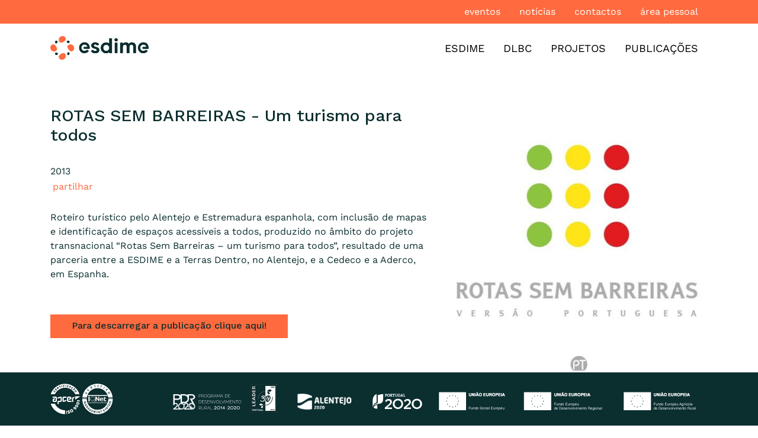

--- FILE ---
content_type: text/html; charset=UTF-8
request_url: https://esdime.epopeia-records.pt/publicacao/rotas-sem-barreiras-um-turismo-para-todos
body_size: 28077
content:
<!DOCTYPE html>
<html lang="pt-pt" dir="ltr" prefix="content: http://purl.org/rss/1.0/modules/content/  dc: http://purl.org/dc/terms/  foaf: http://xmlns.com/foaf/0.1/  og: http://ogp.me/ns#  rdfs: http://www.w3.org/2000/01/rdf-schema#  schema: http://schema.org/  sioc: http://rdfs.org/sioc/ns#  sioct: http://rdfs.org/sioc/types#  skos: http://www.w3.org/2004/02/skos/core#  xsd: http://www.w3.org/2001/XMLSchema# ">
  <head>
    <meta charset="utf-8" />
<script async src="https://www.googletagmanager.com/gtag/js?id=G-NEXLL9T9Q0"></script>
<script>window.dataLayer = window.dataLayer || [];function gtag(){dataLayer.push(arguments)};gtag("js", new Date());gtag("set", "developer_id.dMDhkMT", true);gtag("config", "G-NEXLL9T9Q0", {"groups":"default","page_placeholder":"PLACEHOLDER_page_location"});</script>
<link rel="canonical" href="https://esdime.epopeia-records.pt/publicacao/rotas-sem-barreiras-um-turismo-para-todos" />
<meta name="description" content="Roteiro turístico pelo Alentejo e Estremadura espanhola, com inclusão de mapas e identificação de espaços acessíveis a todos, produzido no âmbito do projeto transnacional “Rotas Sem Barreiras – um turismo para todos”, resultado de uma parceria entre a ESDIME e a Terras Dentro, no Alentejo, e a Cedeco e a Aderco, em Espanha.

 " />
<meta name="Generator" content="Drupal 8 (https://www.drupal.org)" />
<meta name="MobileOptimized" content="width" />
<meta name="HandheldFriendly" content="true" />
<meta name="viewport" content="width=device-width, initial-scale=1, shrink-to-fit=no" />
<meta http-equiv="x-ua-compatible" content="ie=edge" />
<link rel="shortcut icon" href="/sites/default/files/favicon.ico" type="image/vnd.microsoft.icon" />
<link rel="alternate" hreflang="pt-pt" href="https://esdime.epopeia-records.pt/publicacao/rotas-sem-barreiras-um-turismo-para-todos" />
<link rel="revision" href="https://esdime.epopeia-records.pt/publicacao/rotas-sem-barreiras-um-turismo-para-todos" />
<script>window.a2a_config=window.a2a_config||{};a2a_config.callbacks=[];a2a_config.overlays=[];a2a_config.templates={};</script>

    <title>ROTAS SEM BARREIRAS - Um turismo para todos | ESDIME</title>
    <link rel="stylesheet" media="all" href="/sites/default/files/css/css_f5xV1hSuE8BwrOXGTv_joPxkXi59xgroOHaHb3odWEk.css" />
<link rel="stylesheet" media="all" href="/sites/default/files/css/css_3LeWhYOryObKUSEDyVV2Dx8Xa49AGpdX-8mRj2TcM3E.css" />
<link rel="stylesheet" media="all" href="//use.fontawesome.com/releases/v5.13.0/css/all.css" />
<link rel="stylesheet" media="all" href="/sites/default/files/css/css_dWariRDv77Pw_UhDn45bxzjPKk-WnY6CkgQ5EeNUdg8.css" />
<link rel="stylesheet" media="print" href="/sites/default/files/css/css_Y4H_4BqmgyCtG7E7YdseTs2qvy9C34c51kBamDdgark.css" />
<link rel="stylesheet" media="all" href="/sites/default/files/css/css_u-XcKGj4ak1mqqfscGMVFon9Y2Tfp5OoaanwkvirFss.css" />

    
<!--[if lte IE 8]>
<script src="/sites/default/files/js/js_VtafjXmRvoUgAzqzYTA3Wrjkx9wcWhjP0G4ZnnqRamA.js"></script>
<![endif]-->
<script src="https://use.fontawesome.com/releases/v5.13.1/js/all.js" defer crossorigin="anonymous"></script>
<script src="https://use.fontawesome.com/releases/v5.13.1/js/v4-shims.js" defer crossorigin="anonymous"></script>

  </head>
  <body class="layout-no-sidebars page-node-19 path-node node--type-publicacao">
    <a href="#main-content" class="visually-hidden focusable skip-link">
      Passar para o conteúdo principal
    </a>
    
      <div class="dialog-off-canvas-main-canvas" data-off-canvas-main-canvas>
    <div id="page-wrapper">
  <div id="page">

    
                          
    <header id="header" class="header" role="banner" aria-label="Site header"  data-toggle="affix">
                        <nav class="navbar navbar-dark bg-primary" id="navbar-top">
                    <div class="container">
                          <section class="row region region-secondary-menu">
    <nav role="navigation" aria-labelledby="block-menutopo-menu" id="block-menutopo" class="block block-menu navigation menu--menu-topo">
            
  <h2 class="sr-only" id="block-menutopo-menu">Menu Topo</h2>
  

        
              <ul class="clearfix nav">
                    <li class="nav-item">
                <a href="/eventos" class="nav-link nav-link--eventos" data-drupal-link-system-path="node/48">Eventos</a>
              </li>
                <li class="nav-item">
                <a href="/noticias" class="nav-link nav-link--noticias" data-drupal-link-system-path="node/46">Notícias</a>
              </li>
                <li class="nav-item">
                <a href="#block-footerlogoesdime" class="nav-link nav-link-block-footerlogoesdime">Contactos</a>
              </li>
                <li class="nav-item">
                <a href="/user/login" class="nav-link nav-link--user-login" data-drupal-link-system-path="user/login">Área pessoal</a>
              </li>
        </ul>
  


  </nav>

  </section>

              
                                  </div>
                    </nav>
                <nav class="navbar navbar-dark bg-white navbar-expand-lg" id="navbar-main">
                    <div class="container">
                          <a href="/" title="Início" rel="home" class="navbar-brand">
          <img src="/sites/default/files/Esdime%20-%20Logotipo%20-%20Versa%CC%83o%20Principal%402x.png" alt="Início" class="img-fluid d-inline-block align-top" />
        <span class="ml-2 d-none d-md-inline"></span>
  </a>


                          <button class="navbar-toggler navbar-toggler-right collapsed" type="button" data-toggle="collapse" data-target="#CollapsingNavbar" aria-controls="CollapsingNavbar" aria-expanded="false" aria-label="Toggle navigation"><span class="navbar-toggler-icon"></span></button>
              <div class="collapse navbar-collapse justify-content-end" id="CollapsingNavbar">
                  <nav role="navigation" aria-labelledby="block-esdime-main-menu-menu" id="block-esdime-main-menu" class="block block-menu navigation menu--main">
            
  <h2 class="sr-only" id="block-esdime-main-menu-menu">Navegação principal</h2>
  

        

	
							<ul data-region="primary_menu" id="block-esdime-main-menu" block="block-esdime-main-menu" class="clearfix navnavbar-nav">
    				<div class="dropdown-items-wrappper menu-level-0">
                                  <li class="nav-item menu-item--expanded dropdown">
              
              
                              <span class="nav-link dropdown-toggle nav-link-" data-toggle="dropdown" aria-expanded="false" aria-haspopup="true">ESDIME</span>
                	
				      <ul class="dropdown-menu">
    				<div class="dropdown-items-wrappper menu-level-1">
                                  <li class="dropdown-item menu-item--expanded dropdown">
              
              
                              <a href="/esdime" class="dropdown-toggle nav-link--esdime" data-toggle="dropdown" aria-expanded="false" aria-haspopup="true" data-drupal-link-system-path="node/50">Sobre</a>
                	
				      <ul class="dropdown-menu">
    				<div class="dropdown-items-wrappper menu-level-2">
                                  <li class="dropdown-item">
              
                                            
                              <span class="nav-link- visually-hidden">ESDIME menu auto</span>
              
                                                          
	
			
            <div class="field field--name-field-view field--type-viewsreference field--label-hidden field__item">
<div class="views-element-container">
  <div class="view view-menu-horizontal view-id-menu_horizontal view-display-id-block_2 js-view-dom-id-965d248ad89c62072cf5815a59819a4b53a5afd5669626560795bf4bf17ce1b9">
  
    
      
      <div class="view-content">
          <div class="views-row">
    <div><div><a href="https://esdime.epopeia-records.pt/esdime#zona72">HISTÓRIA</a></div></div>
  </div>
    <div class="views-row">
    <div><div><a href="https://esdime.epopeia-records.pt/esdime#zona280">ESTATUTOS</a></div></div>
  </div>
    <div class="views-row">
    <div><div><a href="https://esdime.epopeia-records.pt/esdime#zona81">ÓRGÃOS SOCIAIS</a></div></div>
  </div>
    <div class="views-row">
    <div><div><a href="https://esdime.epopeia-records.pt/esdime#zona92">PRINCÍPIOS E VALORES </a></div></div>
  </div>

    </div>
  
          </div>

</div>
</div>
      
	


                          </li>
                                  <li class="dropdown-item">
              
              
                              <a href="/planos-e-relatorios" class="nav-link--planos-e-relatorios" data-drupal-link-system-path="node/316">PLANOS E RELATÓRIOS ESDIME</a>
              
                                                          
	
			
	


                          </li>
                  </div>
			</ul>
			
              
                                                          
	
			




	


                          </li>
                  </div>
			</ul>
			
              
                                                          
	
			




	


                          </li>
                                  <li class="nav-item menu-item--expanded dropdown">
              
              
                              <span class="nav-link dropdown-toggle nav-link-" data-toggle="dropdown" aria-expanded="false" aria-haspopup="true">DLBC</span>
                	
				      <ul class="dropdown-menu">
    				<div class="dropdown-items-wrappper menu-level-1">
                                  <li class="dropdown-item">
              
              
                              <a href="/dlbc-rural-2030-pepac" class="nav-link--dlbc-rural-2030-pepac" title="DLBC2030" data-drupal-link-system-path="node/427">DLBC2030/PEPAC</a>
              
                                                          
	
			
	


                          </li>
                                  <li class="dropdown-item">
              
              
                              <a href="/dlbc2020" class="nav-link--dlbc2020" data-drupal-link-system-path="node/47">DLBC2020</a>
              
                                                          
	
			
	


                          </li>
                  </div>
			</ul>
			
              
                                                          
	
			




	


                          </li>
                                  <li class="nav-item menu-item--expanded dropdown">
              
              
                              <a href="/projetos" class="nav-link dropdown-toggle nav-link--projetos" data-toggle="dropdown" aria-expanded="false" aria-haspopup="true" data-drupal-link-system-path="node/51">Projetos</a>
                	
				      <ul class="dropdown-menu">
    				<div class="dropdown-items-wrappper menu-level-1">
                                  <li class="dropdown-item">
              
              
                              <a href="/projetos#zona83" class="nav-link--projetoszona83" data-drupal-link-system-path="node/51">A DECORRER</a>
              
                                                          
	
			
	


                          </li>
                                  <li class="dropdown-item">
              
              
                              <a href="/projetos#zona103" class="nav-link--projetoszona103" data-drupal-link-system-path="node/51">ENCERRADOS</a>
              
                                                          
	
			
	


                          </li>
                  </div>
			</ul>
			
              
                                                          
	
			




	


                          </li>
                                  <li class="nav-item">
              
              
                              <a href="/publicacoes" class="nav-link nav-link--publicacoes" data-drupal-link-system-path="node/52">Publicações</a>
              
                                                          
	
			
	


                          </li>
                  </div>
			</ul>
			

  </nav>


                	          </div>
                                            </div>
                  </nav>
          </header>
          <div class="highlighted">
        <aside class="container-fluid section clearfix" role="complementary">
            <div data-drupal-messages-fallback class="hidden"></div>


        </aside>
      </div>
            <div id="main-wrapper" class="layout-main-wrapper clearfix">
              <div id="main" class="container-fluid">
          
          <div class="row row-offcanvas row-offcanvas-left clearfix">
              <main class="main-content col" id="content" role="main">
                <section class="section">
                  <a id="main-content" tabindex="-1"></a>
                    <div id="block-esdime-content" class="block block-system block-system-main-block">
  
    
      <div class="content">
      

<article role="article" about="/publicacao/rotas-sem-barreiras-um-turismo-para-todos" class="node node--type-publicacao node--view-mode-full clearfix">
  <header>
    
        
      </header>
  <div class="node__content clearfix">
    <div class="no-gutters row bs-1col">
  
  <div class="col-xs-12 col-sm-12 bs-region bs-region--main">
    
  </div>
</div>
<div class="container adj3-bs-2col">
	

	<div class="content-wrapper row bs-region bs-region--inside">
					<div class="col-xs-12 col-sm-7 bs-region bs-region--left">
				<div class="block block-layout-builder block-field-blocknodepublicacaotitle">
  
    
      <div class="content">
      
            <div class="field field--name-title field--type-string field--label-hidden field__item"><h3>ROTAS SEM BARREIRAS - Um turismo para todos</h3>
</div>
      
    </div>
  </div>
<div class="block block-layout-builder block-field-blocknodepublicacaofield-data">
  
    
      <div class="content">
      
            <div class="field field--name-field-data field--type-datetime field--label-hidden field__item"><time datetime="2013-01-01T12:00:00Z" class="datetime">2013</time>
</div>
      
    </div>
  </div>
<div class="block block-addtoany block-addtoany-block">
  
    
      <div class="content">
      <span class="a2a_kit a2a_kit_size_16 addtoany_list" data-a2a-url="https://esdime.epopeia-records.pt/publicacao/rotas-sem-barreiras-um-turismo-para-todos" data-a2a-title="ROTAS SEM BARREIRAS - Um turismo para todos"><a class="a2a_dd addtoany_share" href="https://www.addtoany.com/share#url=https%3A%2F%2Fesdime.epopeia-records.pt%2Fpublicacao%2Frotas-sem-barreiras-um-turismo-para-todos&amp;title=ROTAS%20SEM%20BARREIRAS%20-%20Um%20turismo%20para%20todos"><span class="label">partilhar</span></a></span>
    </div>
  </div>
<div class="block block-layout-builder block-field-blocknodepublicacaobody">
  
    
      <div class="content">
      
            <div class="clearfix text-formatted field field--name-body field--type-text-with-summary field--label-hidden field__item"><p>Roteiro turístico pelo Alentejo e Estremadura espanhola, com inclusão de mapas e identificação de espaços acessíveis a todos, produzido no âmbito do projeto transnacional “Rotas Sem Barreiras – um turismo para todos”, resultado de uma parceria entre a ESDIME e a Terras Dentro, no Alentejo, e a Cedeco e a Aderco, em Espanha.</p>

<p> </p></div>
      
    </div>
  </div>
<div class="block block-layout-builder block-field-blocknodepublicacaofield-documentos">
  
    
      <div class="content">
      
      <div class="field field--name-field-documentos field--type-file field--label-hidden field__items">
              <div class="field__item"><a href="https://esdime.epopeia-records.pt/sites/default/files/publicacoes/ficheiros/2021-02/rotas-sem-barreiras.pdf" class="file-download file-download-application file-download-pdf" target="_blank">Para descarregar a publicação clique aqui!</a></div>
          </div>
  
    </div>
  </div>

			</div>
		
					<div class="col-xs-12 col-sm-5 bs-region bs-region--right">
				<div class="block block-layout-builder block-field-blocknodepublicacaofield-capa">
  
    
      <div class="content">
      
            <div data-blazy="" class="blazy blazy--field blazy--field-capa blazy--field-capa---custom field field--name-field-capa field--type-image field--label-hidden field__item">




                  <div class="media media--blazy media--bundle--publicacao media--image is-b-loading"><img alt="." class="media__image media__element b-lazy" decoding="async" loading="lazy" data-src="/sites/default/files/styles/imagem_quadrada/public/publicacoes/capas/2021-01/rotas-sem-barreiras-capa.jpg?h=282f1bb0&amp;itok=1GDgZi1e" src="data:image/svg+xml;charset=utf-8,%3Csvg%20xmlns%3D&#039;http%3A%2F%2Fwww.w3.org%2F2000%2Fsvg&#039;%20viewBox%3D&#039;0%200%20500%20500&#039;%2F%3E" width="500" height="500" typeof="foaf:Image" />
        </div>
        
  
</div>
      
    </div>
  </div>

			</div>
			</div>

</div>

  </div>
</article>

    </div>
  </div>


                </section>
              </main>
                                  </div>
        </div>
          </div>
        <footer class="site-footer">
              <div class="container">
                      <div class="site-footer__top clearfix">
              
                <section class="region region-footer-second">
    <div id="block-footerlogoesdime" class="block block-block-content block-block-content30694a03-cf05-439c-8511-6185dacf30bd">
  
    
      <div class="content">
      
            <div class="clearfix text-formatted field field--name-body field--type-text-with-summary field--label-hidden field__item"><p> </p>

<p> </p>

<p> </p>

<p><a href="https://www.esdime.pt/home"><img alt="Logotipo ESDIME" data-entity-type="file" data-entity-uuid="5e003aee-c5e2-42d6-a2f4-9a01a6fd7742" src="/sites/default/files/inline-images/Esdime%20-%20Logotipo%20-%20Versa%CC%83o%20Footer.png" /></a></p></div>
      
    </div>
  </div>

  </section>

                <section class="row region region-footer-third">
    <div id="block-sede" class="block block-block-content block-block-contente397a05b-a58c-407e-95ef-40f5ff3da757">
  
      <h2>Sede</h2>
    
      <div class="content">
      
            <div class="clearfix text-formatted field field--name-body field--type-text-with-summary field--label-hidden field__item"><p>Rua do Engenho n.º 10 7600-337 Messejana</p>

<p>+351 284 650 000</p>

<p>(chamada para a rede fixa nacional)</p>

<p>esdime@esdime.pt</p>
</div>
      
    </div>
  </div>
<div id="block-footericones" class="block block-block-content block-block-content76b11f1c-a045-4661-a526-f01ee45e9589">
  
    
      <div class="content">
      
            <div class="clearfix text-formatted field field--name-body field--type-text-with-summary field--label-hidden field__item"><p> </p>

<p><span class="fontawesome-icon-inline"><i class="fas fa-map-marker-alt"></i></span></p>

<p> </p>

<p><span class="fontawesome-icon-inline"><i class="fas fa-phone-alt"></i></span></p>

<p> </p>

<p><span class="fontawesome-icon-inline"><i class="fas fa-envelope"></i></span></p>
</div>
      
    </div>
  </div>
<div id="block-centrodeapoioaodesenvolvimento" class="block block-block-content block-block-content7e1a30e4-1282-4d53-bd3a-bc51b185ac78">
  
      <h2>Centro de Apoio ao Desenvolvimento</h2>
    
      <div class="content">
      
            <div class="clearfix text-formatted field field--name-body field--type-text-with-summary field--label-hidden field__item"><p>Rua Timor Lorosae, n.º 12 7780-207 Castro Verde</p>

<p>+351 286 328 471</p>

<p>(chamada para a rede fixa nacional)</p>

<p>esdime@esdime.pt</p>
</div>
      
    </div>
  </div>

  </section>

							<div class="region-footer-fourth-wrapper">
								

								<div class="row no-gutters">
									  <section class="col-sm region region-footer-fourth-col-left">
    <div id="block-copyright" class="block block-block-content block-block-content2ca2c9de-bbdb-4bd4-abbd-48a0a9e4be37">
  
    
      <div class="content">
      
            <div class="clearfix text-formatted field field--name-body field--type-text-with-summary field--label-hidden field__item"><p>©Copyright 2020 ESDIME - Agência para o Desenvolvimento Local no Alentejo Sudoeste</p></div>
      
    </div>
  </div>

  </section>

									  <section class="col-sm region region-footer-fourth-col-right">
    <div id="block-footertextoredessociais" class="block block-block-content block-block-content9ea6497e-fece-4364-88a8-c1f73f325f62">
  
    
      <div class="content">
      
            <div class="clearfix text-formatted field field--name-body field--type-text-with-summary field--label-hidden field__item"><p>Siga-nos nas redes sociais:</p></div>
      
    </div>
  </div>
<div id="block-socialmedialinks" class="block-social-media-links block block-social-media-links-block">
  
    
      <div class="content">
      

<ul class="social-media-links--platforms platforms inline horizontal">
      <li>
      <a class="social-media-link-icon--facebook" href="https://www.facebook.com/esdime.crl"  >
        <i class='fab fa-facebook fa-2x'></i>
      </a>

          </li>
  </ul>

    </div>
  </div>

  </section>

								</div>
							</div>
            </div>
                                <div class="site-footer__bottom">
                <section class="region region-footer-fifth">
    <nav role="navigation" aria-labelledby="block-esdime-footer-menu" id="block-esdime-footer" class="block block-menu navigation menu--footer">
            
  <h2 class="sr-only" id="block-esdime-footer-menu">Menu de rodapé</h2>
  

        
              <ul block="block-esdime-footer" class="clearfix nav navbar-nav">
                    <li class="nav-item">
                <a href="/politica-de-cookies" class="nav-link nav-link--politica-de-cookies" title="Política de Cookies" data-drupal-link-system-path="node/227">Política de cookies</a>
              </li>
                <li class="nav-item">
                <a href="/politica-de-privacidade" class="nav-link nav-link--politica-de-privacidade" data-drupal-link-system-path="node/83">Política de privacidade</a>
              </li>
                <li class="nav-item">
                <a href="/politica-de-qualidade" class="nav-link nav-link--politica-de-qualidade" title="Política de Qualidade" data-drupal-link-system-path="node/270">Política de qualidade</a>
              </li>
                <li class="nav-item">
                <a href="/" class="nav-link nav-link--" data-drupal-link-system-path="&lt;front&gt;">Mapa do site</a>
              </li>
                <li class="nav-item">
                <a href="http://www.livroreclamacoes.pt/inicio" class="nav-link nav-link-http--wwwlivroreclamacoespt-inicio">Livro de reclamações eletrónico | Elogios e Sugestões</a>
              </li>
        </ul>
  


  </nav>

  </section>

            </div>
                  </div>
          </footer>
          <div class="site-bottom-bar fixed-bottom">
          <section class="container region region-bottom-bar">
    <div id="block-bottombarlogosesquerda" class="block block-block-content block-block-contentefe62872-1c0d-41e4-b2f5-d707f23fb74d">
  
    
      <div class="content">
      
            <div class="clearfix text-formatted field field--name-body field--type-text-with-summary field--label-hidden field__item"><p><a aria-label="" data-entity-substitution="" data-entity-type="" data-entity-uuid="" href="https://apcergroup.com/pt" id="" rel=" noopener" target="_blank" title=""><img alt="ISO" data-entity-type="file" data-entity-uuid="1c20d6b0-8e0f-43d2-ab4b-d8bab5ff85a8" height="52" src="/sites/default/files/inline-images/iso9001-iqnet-branco-certificacao-esai-sistemas.png" width="106" /></a></p>
</div>
      
    </div>
  </div>
<div id="block-bottombarlogosdireita" class="block block-block-content block-block-content93fa8c68-2b7f-43bd-8623-ccbf9cf3a208">
  
    
      <div class="content">
      
            <div class="clearfix text-formatted field field--name-body field--type-text-with-summary field--label-hidden field__item"><p><a href="http://www.pdr-2020.pt/" target="_blank"><img alt="PDR 2020" data-entity-type="file" data-entity-uuid="7e149b48-ac79-4534-9d3b-437f3923e8ac" src="/sites/default/files/inline-images/PDR.png" /></a><a href="https://ec.europa.eu/info/food-farming-fisheries/key-policies/common-agricultural-policy/rural-development  " target="_blank"><img alt="Leader 30 anos" data-entity-type="file" data-entity-uuid="4f8ecca7-fa0c-4e68-a468-b931b14ff5a0" src="/sites/default/files/inline-images/Logo_Leader_30.png" /></a>  <a href="http://www.alentejo.portugal2020.pt/" target="_blank"><img alt="Alentejo 2020" data-entity-type="file" data-entity-uuid="205887dd-5e8c-4233-be21-a785495025d8" src="/sites/default/files/inline-images/Alentejo-2020.png" /></a><a href="https://www.portugal2020.pt/ " target="_blank"><img alt="Portugal 2020" data-entity-type="file" data-entity-uuid="05b60f41-ba92-4de6-8fa8-32e5fd371610" src="/sites/default/files/inline-images/Portugal-2020.png" /></a><a href="https://ec.europa.eu/esf/home.jsp?langId=en " target="_blank"><img alt="Fundo Social Europeu" data-entity-type="file" data-entity-uuid="fe540f0f-4a28-4499-ab5d-0d919f06a718" src="/sites/default/files/inline-images/FSE.png" /></a><a href="https://ec.europa.eu/regional_policy/en/funding/erdf/ " target="_blank"><img alt="Fundo Europeu do Desenvolvimento Regional" data-entity-type="file" data-entity-uuid="017f0539-fc05-4546-a7ea-0732e377880b" src="/sites/default/files/inline-images/FEDER.png" /></a><a href="https://ec.europa.eu/info/food-farming-fisheries/key-policies/common-agricultural-policy/rural-development " id="" rel="" target="_blank" title=""><img alt="Fundo Europeu Agrícola de Desenvolvimento Rural" data-entity-type="file" data-entity-uuid="a3dc8682-cd3e-4d96-96ec-97d4db514b29" src="/sites/default/files/inline-images/FDEAR.png" /></a></p>
</div>
      
    </div>
  </div>

  </section>

      </div>
      </div>
</div>

  </div>

    <div class="off-canvas-wrapper"><div id="off-canvas">
    

</div></div>
    <script type="application/json" data-drupal-selector="drupal-settings-json">{"path":{"baseUrl":"\/","scriptPath":null,"pathPrefix":"","currentPath":"node\/19","currentPathIsAdmin":false,"isFront":false,"currentLanguage":"pt-pt"},"pluralDelimiter":"\u0003","suppressDeprecationErrors":true,"responsive_menu":{"position":"left","theme":"theme-dark","pagedim":"pagedim","modifyViewport":0,"use_bootstrap":0,"breakpoint":"(min-width: 960px)","drag":0},"back_to_top":{"back_to_top_button_trigger":"100","back_to_top_prevent_on_mobile":1,"back_to_top_prevent_in_admin":0,"back_to_top_button_type":"image","back_to_top_button_text":"voltar ao topo"},"fitvids":{"selectors":".node","custom_vendors":"","ignore_selectors":""},"google_analytics":{"account":{},"trackOutbound":true,"trackMailto":true,"trackTel":true,"trackDownload":true,"trackDownloadExtensions":"7z|aac|arc|arj|asf|asx|avi|bin|csv|doc(x|m)?|dot(x|m)?|exe|flv|gif|gz|gzip|hqx|jar|jpe?g|js|mp(2|3|4|e?g)|mov(ie)?|msi|msp|pdf|phps|png|ppt(x|m)?|pot(x|m)?|pps(x|m)?|ppam|sld(x|m)?|thmx|qtm?|ra(m|r)?|sea|sit|tar|tgz|torrent|txt|wav|wma|wmv|wpd|xls(x|m|b)?|xlt(x|m)|xlam|xml|z|zip"},"blazy":{"loadInvisible":false,"offset":100,"saveViewportOffsetDelay":50,"validateDelay":25,"container":"","loader":true,"unblazy":false},"blazyIo":{"disconnect":false,"rootMargin":"0px","threshold":[0,0.25,0.5,0.75,1]},"user":{"uid":0,"permissionsHash":"78f5f4e1c963d77eb13daad33e6fc3a4bed99a4b42cbbb9f8858b668ff292f57"}}</script>
<script src="/sites/default/files/js/js_dTKt4_rCOFVZeJDGmcrt0V86WKxkFyY8EJppMeBqgyM.js"></script>
<script src="https://static.addtoany.com/menu/page.js" async></script>
<script src="/sites/default/files/js/js_iksi9l3eVUzpd5Fb0SvinnjtsTD00eKSgy8DAFbRM04.js"></script>

  </body>
</html>


--- FILE ---
content_type: text/css
request_url: https://esdime.epopeia-records.pt/sites/default/files/css/css_3LeWhYOryObKUSEDyVV2Dx8Xa49AGpdX-8mRj2TcM3E.css
body_size: 55010
content:
.password-strength__meter{margin-top:0.5em;background-color:#ebeae4;}.password-strength__indicator{background-color:#77b259;-webkit-transition:width 0.5s ease-out;transition:width 0.5s ease-out;}.password-strength__indicator.is-weak{background-color:#e62600;}.password-strength__indicator.is-fair{background-color:#e09600;}.password-strength__indicator.is-good{background-color:#0074bd;}.password-strength__indicator.is-strong{background-color:#77b259;}.password-confirm,.password-field,.password-strength,.password-confirm-match{width:55%;}.password-suggestions{padding:0.2em 0.5em;margin:0.7em 0;max-width:34.7em;border:1px solid #b4b4b4;}.password-suggestions ul{margin-bottom:0;}.confirm-parent,.password-parent{clear:left;margin:0;max-width:33em;overflow:hidden;}[dir="rtl"] .confirm-parent,[dir="rtl"] .password-parent{clear:right;}.password-confirm .ok{color:#325e1c;font-weight:bold;}.password-confirm .error{color:#a51b00;font-weight:bold;}.page-user-login main .region-content,.page-user-password main .region-content{max-width:400px;background:white;padding:15px 25px;margin:0 auto;border-radius:5px;}body.path-user .field--label-inline .field__label{width:100px;}body.path-user .field--label-inline .field__item{padding:0.25rem 1rem;border-radius:1rem;background:#e9ecef;min-width:250px;margin:0.25rem 0;}body.path-user .field--label-above .field__item{padding:0.25rem 1rem;border-radius:1rem;background:#e9ecef;width:100%;margin:0.25rem 0;}

.node__content{font-size:1.071em;margin-top:10px;}.node--view-mode-teaser{border-bottom:1px solid #d3d7d9;margin-bottom:30px;padding-bottom:15px;}.node--view-mode-teaser h2{margin-top:0;padding-top:0.5em;}.node--view-mode-teaser h2 a{color:#181818;}.node--view-mode-teaser.node--sticky{background:#f9f9f9;background:rgba(0,0,0,0.024);border:1px solid #d3d7d9;padding:0 15px 15px;}.node--view-mode-teaser .node__content{clear:none;font-size:1em;line-height:1.6;}.node__meta{font-size:0.857em;color:#68696b;margin-bottom:-5px;}.node__meta .field--name-field-user-picture img{float:left;margin:1px 20px 0 0;}[dir="rtl"] .node__meta .field--name-field-user-picture img{float:right;margin-left:20px;margin-right:0;}.node__links{text-align:right;font-size:0.93em;}[dir="rtl"] .node__links{text-align:left;}.node--unpublished{padding:20px 15px 0;}.node--unpublished .comment-text .comment-arrow{border-left:1px solid #fff4f4;border-right:1px solid #fff4f4;}
.book-navigation .menu{border-top:1px solid #d6d6d6;}.book-navigation .book-pager{border-bottom:1px solid #d6d6d6;border-top:1px solid #d6d6d6;margin:0;}
.contextual-links a{border-bottom:none;text-shadow:0 0 0;}
.feed-icon{border-bottom:none;display:inline-block;padding:15px 0 0 0;}
.field--type-entity-reference{margin:0 0 1.2em;}.field--type-entity-reference .field__label{font-weight:normal;margin:0;padding-right:5px;}[dir="rtl"] .field--type-entity-reference .field__label{padding-left:5px;padding-right:0;}.field--type-entity-reference ul.links{padding:0;margin:0;list-style:none;}.field--type-entity-reference ul.links li{float:left;padding:0 1em 0 0;white-space:nowrap;}[dir="rtl"] .field--type-entity-reference ul.links li{padding:0 0 0 1em;float:right;}@media all and (min-width:560px){.node .field--type-image{float:left;margin:0 1em 0 0;}[dir="rtl"] .node .field--type-image{float:right;margin:0 0 0 1em;}.node .field--type-image + .field--type-image{clear:both;}}.field--type-image img,.field--name-field-user-picture img{margin:0 0 1em;}.field--type-image a{border-bottom:none;}.field--name-field-tags{margin:0 0 1.2em;}.field--name-field-tags .field__label{font-weight:normal;margin:0;padding-right:5px;}[dir="rtl"] .field--name-field-tags .field__label{padding-left:5px;padding-right:0;}.field--name-field-tags .field__label,.field--name-field-tags ul.links{font-size:0.8em;}.node--view-mode-teaser .field--name-field-tags .field__label,.node--view-mode-teaser .field--name-field-tags ul.links{font-size:0.821em;}.field--name-field-tags ul.links{padding:0;margin:0;}.field--name-field-tags ul.links li{float:left;padding:0 1em 0 0;white-space:nowrap;}[dir="rtl"] .field--name-field-tags ul.links li{padding:0 0 0 1em;float:right;}.field--label-inline .field__label,.field--label-inline .field__item{display:inline-block;}
.navbar-dark .nav-link:hover,.navbar-dark .nav-link:focus{color:rgba(255,255,255,0.75);}.navbar-dark .nav-link{color:rgba(255,255,255,0.5);}.navbar-light .nav-link:hover,.navbar-light .nav-link:focus{color:rgba(0,0,0,0.7);}.navbar-light .nav-link{color:rgba(0,0,0,0.5);}.navbar-brand .site-logo{margin-right:1rem;}@media (max-width:33.9em){.navbar-toggleable-xs .navbar-nav .nav-item+.nav-item,.navbar-toggleable-xs.collapse.in .navbar-nav .nav-item{margin-left:0;float:none;}}@media (max-width:47.9em){.navbar-toggleable-sm .navbar-nav .nav-item+.nav-item,.navbar-toggleable-xs.collapse.in .navbar-nav .nav-item{margin-left:0;float:none;}}
.block-help{border:1px solid #d3d7d9;padding:0 1.5em;margin-bottom:30px;}
.icon-help{background:url(/themes/contrib/bootstrap_barrio/images/help.png) 0 50% no-repeat;padding:1px 0 1px 20px;}[dir="rtl"] .icon-help{background-position:100% 50%;padding:1px 20px 1px 0;}.feed-icon{background:url(/themes/contrib/bootstrap_barrio/images/feed.svg) no-repeat;overflow:hidden;text-indent:-9999px;display:block;width:16px;direction:ltr;height:16px;}.navbar-toggler-icon{background-image:url("data:image/svg+xml,%3csvg xmlns='http://www.w3.org/2000/svg' width='30' height='30' viewBox='0 0 30 30'%3e%3cpath stroke='rgba%280, 0, 0, 0.5%29' stroke-linecap='round' stroke-miterlimit='10' stroke-width='2' d='M4 7h22M4 15h22M4 23h22'/%3e%3c/svg%3e");}
.image-button.is-disabled:hover,.image-button.is-disabled:active,.image-button.is-disabled:focus,.image-button.is-disabled{background:transparent;opacity:0.5;cursor:default;}
.item-list ul{list-style:none;margin:0 0 0.25em 0;padding:0;}[dir="rtl"] .item-list ul{padding:0;}.item-list ul li{margin:0;padding:0.2em 0.5em 0 0;}[dir="rtl"] .item-list ul li{margin:0;padding:0.2em 0 0 0.5em;}.item-list .item-list__comma-list,.item-list .item-list__comma-list li,[dir="rtl"] .item-list .item-list__comma-list,[dir="rtl"] .item-list .item-list__comma-list li{padding:0;}
.list-group__link{border-top:1px solid #ccc;padding:7px 0 0;}.list-group__description{margin:0 0 10px;}

input[type="search"]{box-sizing:border-box;}header #search-block-form{padding:5px 15px;flex-flow:row wrap;}#search-block-form{display:flex;}
.shortcut-wrapper{margin:2.2em 0 1.1em 0;}.shortcut-wrapper .page-title{float:left;margin:0;}[dir="rtl"] .shortcut-wrapper .page-title{float:right;}.shortcut-action{border-bottom:none;margin-left:0.5em;padding-top:0.35em;}[dir="rtl"] .shortcut-action{margin-left:0;margin-right:0.5em;}.shortcut-action:hover,.shortcut-action:active,.shortcut-action:focus{border-bottom:none;}
.sidebar .block{border-style:solid;border-width:1px;padding:15px 15px;margin:0 0 20px;}.sidebar h2{margin:0 0 0.5em;border-bottom:1px solid #d6d6d6;padding-bottom:5px;text-shadow:0 1px 0 #fff;font-size:1.071em;line-height:1.2;}.sidebar .block .content{font-size:0.914em;line-height:1.4;}.sidebar tbody{border:none;}.sidebar .even,.sidebar .odd{background:none;border-bottom:1px solid #d6d6d6;}.sidebar nav .nav{margin:0 -1rem;}
.site-footer{font-family:"Helvetica Neue",Helvetica,Arial,sans-serif;padding:35px 0 30px;}.site-footer .layout-container{padding:0 15px;}@media all and (min-width:560px){.site-footer__top .region{float:left;position:relative;width:50%;}[dir="rtl"] .site-footer__top .region{float:right;}}@media all and (min-width:560px) and (max-width:850px){.site-footer .region{box-sizing:border-box;}.site-footer__top .region:nth-child(2n+1){padding-right:10px;}[dir="rtl"] .site-footer__top .region:nth-child(2n+1){padding-left:10px;padding-right:0;}.site-footer__top .region:nth-child(2n){padding-left:10px;}[dir="rtl"] .site-footer__top .region:nth-child(2n){padding-left:0;padding-right:10px;}.region-footer-third{clear:both;}}@media all and (min-width:851px){.site-footer__top .region{width:24%;padding:0 0.65%;}.site-footer__top .region:first-child{padding-left:0;}[dir="rtl"] .site-footer__top .region:first-child{padding-left:10px;padding-right:0;}.site-footer__top .region:last-child{padding-right:0;}[dir="rtl"] .site-footer__top .region:last-child{padding-left:0;padding-right:10px;}}.site-footer h2{color:#c0c0c0;color:rgba(255,255,255,0.65);}.site-footer blockquote{color:#555;}.site-footer .content{color:#c0c0c0;color:rgba(255,255,255,0.65);font-size:0.857em;}.site-footer .menu-item{padding:0;}.site-footer .content ol:not(.menu),.site-footer .content ul:not(.menu){padding-left:1.4em;}[dir="rtl"] .site-footer .content ol:not(.menu),[dir="rtl"] .site-footer .content ul:not(.menu){padding-right:1.4em;padding-left:0;}.site-footer .content a,.site-footer .content a.is-active{color:#fcfcfc;color:rgba(255,255,255,0.8);}.site-footer .content a:hover,.site-footer .content a:focus{color:#fefefe;color:rgba(255,255,255,0.95);}.site-footer .block{margin:20px 0;border:1px solid #444;border-color:rgba(255,255,255,0.1);padding:10px;}.site-footer table{font-size:1em;}.site-footer tr td,.site-footer tr th{border-color:#555;border-color:rgba(255,255,255,0.18);}.site-footer tr.odd{background-color:transparent;}.site-footer tr.even{background-color:#2c2c2c;background-color:rgba(0,0,0,0.15);}.site-footer__top h2{border-bottom:1px solid #555;border-color:rgba(255,255,255,0.15);font-size:1em;margin-bottom:0;padding-bottom:3px;text-transform:uppercase;}.site-footer__top .content{margin-top:0;}.site-footer__top p{margin-top:1em;}.site-footer__top .content .menu{padding-left:0;}[dir="rtl"] .site-footer__top .content .menu{padding-right:0;}.site-footer__top .content li a{display:block;border-bottom:1px solid #555;border-color:rgba(255,255,255,0.15);line-height:1.2;padding:0.8em 2px 0.8em 20px;text-indent:-15px;}[dir="rtl"] .site-footer__top .content li a{padding:0.8em 20px 0.8em 2px;}.site-footer__top .content li a:hover,.site-footer__top .content li a:focus{background-color:#1f1f21;background-color:rgba(255,255,255,0.05);text-decoration:none;}.site-footer__top .block-menu,.site-footer__bottom .block{margin:0;padding:0;border:none;}.site-footer__bottom .block{margin:0.5em 0;}.site-footer__bottom .content{padding:0.5em 0;margin-top:0;}.site-footer__bottom .block h2{margin:0;}.site-footer__bottom{letter-spacing:0.2px;margin-top:30px;border-top:1px solid #555;border-color:rgba(255,255,255,0.15);}.site-footer__bottom .region{margin-top:20px;}.site-footer__bottom .block{clear:both;}.site-footer__bottom .block .menu{padding:0;}.site-footer__bottom .menu-item a{float:left;padding:0 12px;display:block;border-right:1px solid #555;border-color:rgba(255,255,255,0.15);}[dir="rtl"] .site-footer__bottom .menu-item a{float:right;border-left:1px solid #555;border-right:none;}.site-footer__bottom .menu-item:first-child a{padding-left:0;}[dir="rtl"] .site-footer__bottom .menu-item:first-child a{padding-right:0;padding-left:12px;}.site-footer__bottom .menu-item:last-child a{padding-right:0;border-right:none;}[dir="rtl"] .site-footer__bottom .menu-item:last-child a{padding-left:0;padding-right:12px;border-left:none;}[dir="rtl"] .site-footer__bottom .menu-item:first-child:last-child a{padding-right:0;}
.skip-link{left:50%;-webkit-transform:translateX(-50%);-ms-transform:translateX(-50%);transform:translateX(-50%);z-index:50;background:#444;background:rgba(0,0,0,0.6);font-size:0.94em;line-height:1.7em;padding:1px 10px 2px;border-radius:0 0 10px 10px;border-bottom-width:0;outline:0;}.skip-link.visually-hidden.focusable:focus{position:absolute !important;color:#fff;}
table{border:0;border-spacing:0;font-size:0.857em;margin:10px 0;width:100%;}table table{font-size:1em;}tr{border-bottom:1px solid #ccc;padding:0.1em 0.6em;background:#efefef;background:rgba(0,0,0,0.063);}thead > tr{border-bottom:1px solid #000;}tr.odd{background:#e4e4e4;background:rgba(0,0,0,0.105);}table tr th{background:#757575;background:rgba(0,0,0,0.51);border-bottom-style:none;}table tr th,table tr th a,table tr th a:hover,table tr th a:focus{color:#fff;font-weight:bold;}table tbody tr th{vertical-align:top;}tr td,tr th{padding:4px 9px;border:1px solid #fff;text-align:left;}[dir="rtl"] tr td,[dir="rtl"] tr th{text-align:right;}@media screen and (max-width:37.5em){th.priority-low,td.priority-low,th.priority-medium,td.priority-medium{display:none;}}@media screen and (max-width:60em){th.priority-low,td.priority-low{display:none;}}
tr.drag{background-color:#fffff0;}tr.drag-previous{background-color:#ffd;}body div.tabledrag-changed-warning{margin-bottom:0.5em;}
tr.selected td{background:#ffc;}td.checkbox,th.checkbox{text-align:center;}[dir="rtl"] td.checkbox,[dir="rtl"] th.checkbox{text-align:center;}
.tablesort{width:14px;height:14px;vertical-align:top;margin:1px 0 0 5px;}.tablesort--asc{background-image:url(/core/misc/icons/ffffff/twistie-down.svg);}.tablesort--desc{background-image:url(/core/misc/icons/ffffff/twistie-up.svg);}
#page .ui-widget{font-family:"Helvetica Neue",Helvetica,Arial,sans-serif;}
nav.tabs{margin-bottom:1rem;}
body.toolbar-horizontal #navbar-top.fixed-top,body.toolbar-vertical #navbar-top.fixed-top,body.toolbar-vertical.toolbar-tray-open #navbar-top.fixed-top,body.toolbar-horizontal #navbar-main.fixed-top,body.toolbar-vertical #navbar-main.fixed-top,body.toolbar-vertical.toolbar-tray-open #navbar-main.fixed-top{top:40px;}body.toolbar-horizontal.toolbar-tray-open #navbar-top.fixed-top,body.toolbar-horizontal.toolbar-tray-open #navbar-main.fixed-top{top:80px;}body.toolbar-fixed .toolbar-oriented .toolbar-bar{z-index:1040;}
.vertical-tabs{margin:0;border:1px solid #ccc;display:flex;flex-direction:row;font-size:0.875rem;}[dir="rtl"] .vertical-tabs{flex-direction:row-reverse;margin-left:0;margin-right:0;}.vertical-tabs__menu{display:flex;flex-direction:column;flex-wrap:nowrap;width:15em;margin:0;padding:0;border-top:1px solid #ccc;list-style:none;}[dir="rtl"] .vertical-tabs__menu{margin-left:0;margin-right:-15em;}.vertical-tabs__pane{margin:0;border:0;}.vertical-tabs__pane>summary{display:none;}.vertical-tabs__menu-item{border:1px solid #ccc;border-top:0;background:#eee;}.vertical-tabs__menu-item a{display:block;padding:0.5em 0.6em;text-decoration:none;}.vertical-tabs__menu-item a:focus .vertical-tabs__menu-item-title,.vertical-tabs__menu-item a:active .vertical-tabs__menu-item-title,.vertical-tabs__menu-item a:hover .vertical-tabs__menu-item-title{text-decoration:underline;}.vertical-tabs__menu-item a:hover{outline:1px dotted;}.vertical-tabs__menu-item.is-selected{border-right-width:0;background-color:#fff;}[dir="rtl"] .vertical-tabs__menu-item.is-selected{border-left-width:0;border-right-width:1px;}.vertical-tabs__menu-item.is-selected .vertical-tabs__menu-item-title{color:#000;}.vertical-tabs__menu-item-summary{display:block;margin-bottom:0;line-height:normal;}
.views-displays .tabs .open > a{border-radius:7px 7px 0 0;}.views-displays .tabs .open > a:hover,.views-displays .tabs .open > a:focus{color:#0071b3;}.views-displays .secondary .form-submit{font-size:0.846em;}.views-displays .tabs .action-list{padding:0;}.views-filterable-options .filterable-option:nth-of-type(even) .form-type-checkbox{background-color:#f9f9f9;}.views-ui-display-tab-actions .dropbutton .form-submit{color:#0071b3;}.views-ui-display-tab-actions .dropbutton .form-submit:hover,.views-ui-display-tab-actions .dropbutton .form-submit:focus{color:#018fe2;}
.ui-widget-overlay{background:#000;opacity:0.7;}.ui-dialog{font-family:"Helvetica Neue",Helvetica,Arial,sans-serif;border-radius:0;}.ui-dialog input,.ui-dialog select,.ui-dialog textarea{font-size:0.9em;}.ui-dialog .button{background-color:#fff;background-image:-webkit-linear-gradient(top,#f3f3f3,#e8e8e8);background-image:linear-gradient(to bottom,#f3f3f3,#e8e8e8);border:1px solid #e4e4e4;border-bottom-color:#b4b4b4;border-left-color:#d2d2d2;border-right-color:#d2d2d2;color:#3a3a3a;cursor:pointer;font-size:0.929em;font-weight:normal;text-align:center;padding:0.250em 1.063em;border-radius:1em;}
:root{--blue:#007bff;--indigo:#6610f2;--purple:#6f42c1;--pink:#e83e8c;--red:#dc3545;--orange:#fd7e14;--yellow:#ffc107;--green:#28a745;--teal:#20c997;--cyan:#17a2b8;--white:#fff;--gray:#6c757d;--gray-dark:#4a4a4a;--primary:#ff6a3e;--secondary:#0b2e2f;--success:#28a745;--info:#17a2b8;--warning:#ffc107;--danger:#dc3545;--light:#f5f5f5;--dark:#4a4a4a;--breakpoint-xs:0;--breakpoint-sm:576px;--breakpoint-md:768px;--breakpoint-lg:992px;--breakpoint-xl:1200px;--font-family-sans-serif:"Work Sans",sans-serif;--font-family-monospace:SFMono-Regular,Menlo,Monaco,Consolas,"Liberation Mono","Courier New",monospace}*,::after,::before{-webkit-box-sizing:border-box;-moz-box-sizing:border-box;box-sizing:border-box}html{font-family:sans-serif;line-height:1.15;-webkit-text-size-adjust:100%;-webkit-tap-highlight-color:rgba(0,0,0,0)}article,aside,figcaption,figure,footer,header,hgroup,main,nav,section{display:block}body{margin:0;font-family:"Work Sans",sans-serif;font-size:1rem;font-weight:400;line-height:1.5;color:#0b2e2f;text-align:left;background-color:#fff}[tabindex="-1"]:focus:not(:focus-visible){outline:0!important}hr{-webkit-box-sizing:content-box;-moz-box-sizing:content-box;box-sizing:content-box;height:0;overflow:visible}.paragraph--type--bp-accordion.paragraph--view-mode--default .card-block .field--name-bp-header,.paragraph--type--bp-accordion.paragraph--view-mode--full .card-block .field--name-bp-header,.paragraph--type--bp-view .viewsreference--view-title,h1,h2,h3,h4,h5,h6{margin-top:0;margin-bottom:.5rem}p{margin-top:0;margin-bottom:1rem}abbr[data-original-title],abbr[title]{text-decoration:underline;-webkit-text-decoration:underline dotted;-moz-text-decoration:underline dotted;text-decoration:underline dotted;cursor:help;border-bottom:0;text-decoration-skip-ink:none}address{margin-bottom:1rem;font-style:normal;line-height:inherit}dl,ol,ul{margin-top:0;margin-bottom:1rem}ol ol,ol ul,ul ol,ul ul{margin-bottom:0}dt{font-weight:700}dd{margin-bottom:.5rem;margin-left:0}blockquote{margin:0 0 1rem}b,strong{font-weight:bolder}small{font-size:80%}sub,sup{position:relative;font-size:75%;line-height:0;vertical-align:baseline}sub{bottom:-.25em}sup{top:-.5em}a{color:#0b2e2f;text-decoration:none;background-color:transparent}a:hover{color:#000;text-decoration:underline}a:not([href]):not([class]){color:inherit;text-decoration:none}a:not([href]):not([class]):hover{color:inherit;text-decoration:none}code,kbd,pre,samp{font-family:SFMono-Regular,Menlo,Monaco,Consolas,"Liberation Mono","Courier New",monospace;font-size:1em}pre{margin-top:0;margin-bottom:1rem;overflow:auto;-ms-overflow-style:scrollbar}figure{margin:0 0 1rem}img{vertical-align:middle;border-style:none}svg{overflow:hidden;vertical-align:middle}table{border-collapse:collapse}caption{padding-top:.75rem;padding-bottom:.75rem;color:#6c757d;text-align:left;caption-side:bottom}th{text-align:inherit;text-align:-webkit-match-parent}label{display:inline-block;margin-bottom:.5rem}button{-webkit-border-radius:0;-moz-border-radius:0;border-radius:0}button:focus:not(:focus-visible){outline:0}button,input,optgroup,select,textarea{margin:0;font-family:inherit;font-size:inherit;line-height:inherit}button,input{overflow:visible}button,select{text-transform:none}[role=button]{cursor:pointer}select{word-wrap:normal}[type=button],[type=reset],[type=submit],button{-webkit-appearance:button}[type=button]:not(:disabled),[type=reset]:not(:disabled),[type=submit]:not(:disabled),button:not(:disabled){cursor:pointer}[type=button]::-moz-focus-inner,[type=reset]::-moz-focus-inner,[type=submit]::-moz-focus-inner,button::-moz-focus-inner{padding:0;border-style:none}input[type=checkbox],input[type=radio]{-webkit-box-sizing:border-box;-moz-box-sizing:border-box;box-sizing:border-box;padding:0}textarea{overflow:auto;resize:vertical}fieldset{min-width:0;padding:0;margin:0;border:0}legend{display:block;width:100%;max-width:100%;padding:0;margin-bottom:.5rem;font-size:1.5rem;line-height:inherit;color:inherit;white-space:normal}@media (max-width:75rem){legend{font-size:-webkit-calc(1.275rem + .3vw);font-size:-moz-calc(1.275rem + .3vw);font-size:calc(1.275rem + .3vw)}}progress{vertical-align:baseline}[type=number]::-webkit-inner-spin-button,[type=number]::-webkit-outer-spin-button{height:auto}[type=search]{outline-offset:-2px;-webkit-appearance:none}[type=search]::-webkit-search-decoration{-webkit-appearance:none}::-webkit-file-upload-button{font:inherit;-webkit-appearance:button}output{display:inline-block}summary{display:list-item;cursor:pointer}template{display:none}[hidden]{display:none!important}.h1,.h2,.h3,.h4,.h5,.h6,.paragraph--type--bp-accordion.paragraph--view-mode--default .card-block .field--name-bp-header,.paragraph--type--bp-accordion.paragraph--view-mode--full .card-block .field--name-bp-header,.paragraph--type--bp-view .viewsreference--view-title,h1,h2,h3,h4,h5,h6{margin-bottom:.5rem;font-weight:500;line-height:1.2}.h1,h1{font-size:2.5rem}@media (max-width:75rem){.h1,h1{font-size:-webkit-calc(1.375rem + 1.5vw);font-size:-moz-calc(1.375rem + 1.5vw);font-size:calc(1.375rem + 1.5vw)}}.h2,h2{font-size:2rem}@media (max-width:75rem){.h2,h2{font-size:-webkit-calc(1.325rem + .9vw);font-size:-moz-calc(1.325rem + .9vw);font-size:calc(1.325rem + .9vw)}}.h3,h3{font-size:1.75rem}@media (max-width:75rem){.h3,h3{font-size:-webkit-calc(1.3rem + .6vw);font-size:-moz-calc(1.3rem + .6vw);font-size:calc(1.3rem + .6vw)}}.h4,.paragraph--type--bp-accordion.paragraph--view-mode--default .card-block .field--name-bp-header,.paragraph--type--bp-accordion.paragraph--view-mode--full .card-block .field--name-bp-header,.paragraph--type--bp-view .viewsreference--view-title,h4{font-size:1.5rem}@media (max-width:75rem){.h4,.paragraph--type--bp-accordion.paragraph--view-mode--default .card-block .field--name-bp-header,.paragraph--type--bp-accordion.paragraph--view-mode--full .card-block .field--name-bp-header,.paragraph--type--bp-view .viewsreference--view-title,h4{font-size:-webkit-calc(1.275rem + .3vw);font-size:-moz-calc(1.275rem + .3vw);font-size:calc(1.275rem + .3vw)}}.h5,h5{font-size:1.25rem}.h6,h6{font-size:1rem}.lead{font-size:1.25rem;font-weight:300}.display-1{font-size:6rem;font-weight:300;line-height:1.2}@media (max-width:75rem){.display-1{font-size:-webkit-calc(1.725rem + 5.7vw);font-size:-moz-calc(1.725rem + 5.7vw);font-size:calc(1.725rem + 5.7vw)}}.display-2{font-size:5.5rem;font-weight:300;line-height:1.2}@media (max-width:75rem){.display-2{font-size:-webkit-calc(1.675rem + 5.1vw);font-size:-moz-calc(1.675rem + 5.1vw);font-size:calc(1.675rem + 5.1vw)}}.display-3{font-size:4.5rem;font-weight:300;line-height:1.2}@media (max-width:75rem){.display-3{font-size:-webkit-calc(1.575rem + 3.9vw);font-size:-moz-calc(1.575rem + 3.9vw);font-size:calc(1.575rem + 3.9vw)}}.display-4{font-size:3.5rem;font-weight:300;line-height:1.2}@media (max-width:75rem){.display-4{font-size:-webkit-calc(1.475rem + 2.7vw);font-size:-moz-calc(1.475rem + 2.7vw);font-size:calc(1.475rem + 2.7vw)}}hr{margin-top:1rem;margin-bottom:1rem;border:0;border-top:1px solid rgba(0,0,0,.1)}.small,small{font-size:80%;font-weight:400}.mark,mark{padding:.2em;background-color:#fcf8e3}.list-unstyled{padding-left:0;list-style:none}.list-inline{padding-left:0;list-style:none}.list-inline-item{display:inline-block}.list-inline-item:not(:last-child){margin-right:.5rem}.initialism{font-size:90%;text-transform:uppercase}.blockquote{margin-bottom:1rem;font-size:1.25rem}.blockquote-footer{display:block;font-size:80%;color:#6c757d}.blockquote-footer::before{content:"\2014\00A0"}.img-fluid{max-width:100%;height:auto}.img-thumbnail{padding:.25rem;background-color:#fff;border:1px solid #dee2e6;-webkit-border-radius:.25rem;-moz-border-radius:.25rem;border-radius:.25rem;max-width:100%;height:auto}.figure{display:inline-block}.figure-img{margin-bottom:.5rem;line-height:1}.figure-caption{font-size:90%;color:#6c757d}code{font-size:87.5%;color:#e83e8c;word-wrap:break-word}a>code{color:inherit}kbd{padding:.2rem .4rem;font-size:87.5%;color:#fff;background-color:#212529;-webkit-border-radius:.2rem;-moz-border-radius:.2rem;border-radius:.2rem}kbd kbd{padding:0;font-size:100%;font-weight:700}pre{display:block;font-size:87.5%;color:#212529}pre code{font-size:inherit;color:inherit;word-break:normal}.pre-scrollable{max-height:340px;overflow-y:scroll}#protected-pages-enter-password,.container,.container-fluid,.container-lg,.container-md,.container-sm,.container-xl,.node--type-evento.node--view-mode-full .form-embed-wrapper .block-field-blocknodeeventofield-webform,.node--type-page.node--view-mode-full-a>.node__content>div>.bs-region--bottom .block-field-blocknodepagebody,.node--type-page.node--view-mode-full-a>.node__content>div>.bs-region--main,.paragraph--type--equipa.paragraph--view-mode--full,.paragraph--type--indicadores.paragraph--view-mode--full,.paragraph--type--pp-zone-section.paragraph--view-mode--full>div>.bs-region--left,.paragraph.paragraph--type--bp-accordion.paragraph--view-mode--default,.paragraph.paragraph--type--bp-accordion.paragraph--view-mode--full,.paragraph.paragraph--width--container,.paragraph.paragraph--width--container-small,.view .grid,.view .view-filters,.view-cronologia.view-display-id-block_1,.view-eventos.view-display-id-block_3 .view-header,.view-noticias.view-display-id-block_2 .pager,.view-noticias.view-display-id-block_3 .view-header,.view-slideshow.view-display-id-block_1 .slick-dots,.view-slideshow.view-display-id-block_1 .slick__slide .slide__caption{width:100%;padding-right:.9375rem;padding-left:.9375rem;margin-right:auto;margin-left:auto}@media (min-width:36rem){#protected-pages-enter-password,.container,.container-sm,.node--type-evento.node--view-mode-full .form-embed-wrapper .block-field-blocknodeeventofield-webform,.node--type-page.node--view-mode-full-a>.node__content>div>.bs-region--bottom .block-field-blocknodepagebody,.node--type-page.node--view-mode-full-a>.node__content>div>.bs-region--main,.paragraph--type--equipa.paragraph--view-mode--full,.paragraph--type--indicadores.paragraph--view-mode--full,.paragraph--type--pp-zone-section.paragraph--view-mode--full>div>.bs-region--left,.paragraph.paragraph--type--bp-accordion.paragraph--view-mode--default,.paragraph.paragraph--type--bp-accordion.paragraph--view-mode--full,.paragraph.paragraph--width--container,.paragraph.paragraph--width--container-small,.view .grid,.view .view-filters,.view-cronologia.view-display-id-block_1,.view-eventos.view-display-id-block_3 .view-header,.view-noticias.view-display-id-block_2 .pager,.view-noticias.view-display-id-block_3 .view-header,.view-slideshow.view-display-id-block_1 .slick-dots,.view-slideshow.view-display-id-block_1 .slick__slide .slide__caption{max-width:540px}}@media (min-width:48rem){#protected-pages-enter-password,.container,.container-md,.container-sm,.node--type-evento.node--view-mode-full .form-embed-wrapper .block-field-blocknodeeventofield-webform,.node--type-page.node--view-mode-full-a>.node__content>div>.bs-region--bottom .block-field-blocknodepagebody,.node--type-page.node--view-mode-full-a>.node__content>div>.bs-region--main,.paragraph--type--equipa.paragraph--view-mode--full,.paragraph--type--indicadores.paragraph--view-mode--full,.paragraph--type--pp-zone-section.paragraph--view-mode--full>div>.bs-region--left,.paragraph.paragraph--type--bp-accordion.paragraph--view-mode--default,.paragraph.paragraph--type--bp-accordion.paragraph--view-mode--full,.paragraph.paragraph--width--container,.paragraph.paragraph--width--container-small,.view .grid,.view .view-filters,.view-cronologia.view-display-id-block_1,.view-eventos.view-display-id-block_3 .view-header,.view-noticias.view-display-id-block_2 .pager,.view-noticias.view-display-id-block_3 .view-header,.view-slideshow.view-display-id-block_1 .slick-dots,.view-slideshow.view-display-id-block_1 .slick__slide .slide__caption{max-width:720px}}@media (min-width:62rem){#protected-pages-enter-password,.container,.container-lg,.container-md,.container-sm,.node--type-evento.node--view-mode-full .form-embed-wrapper .block-field-blocknodeeventofield-webform,.node--type-page.node--view-mode-full-a>.node__content>div>.bs-region--bottom .block-field-blocknodepagebody,.node--type-page.node--view-mode-full-a>.node__content>div>.bs-region--main,.paragraph--type--equipa.paragraph--view-mode--full,.paragraph--type--indicadores.paragraph--view-mode--full,.paragraph--type--pp-zone-section.paragraph--view-mode--full>div>.bs-region--left,.paragraph.paragraph--type--bp-accordion.paragraph--view-mode--default,.paragraph.paragraph--type--bp-accordion.paragraph--view-mode--full,.paragraph.paragraph--width--container,.paragraph.paragraph--width--container-small,.view .grid,.view .view-filters,.view-cronologia.view-display-id-block_1,.view-eventos.view-display-id-block_3 .view-header,.view-noticias.view-display-id-block_2 .pager,.view-noticias.view-display-id-block_3 .view-header,.view-slideshow.view-display-id-block_1 .slick-dots,.view-slideshow.view-display-id-block_1 .slick__slide .slide__caption{max-width:960px}}@media (min-width:75rem){#protected-pages-enter-password,.container,.container-lg,.container-md,.container-sm,.container-xl,.node--type-evento.node--view-mode-full .form-embed-wrapper .block-field-blocknodeeventofield-webform,.node--type-page.node--view-mode-full-a>.node__content>div>.bs-region--bottom .block-field-blocknodepagebody,.node--type-page.node--view-mode-full-a>.node__content>div>.bs-region--main,.paragraph--type--equipa.paragraph--view-mode--full,.paragraph--type--indicadores.paragraph--view-mode--full,.paragraph--type--pp-zone-section.paragraph--view-mode--full>div>.bs-region--left,.paragraph.paragraph--type--bp-accordion.paragraph--view-mode--default,.paragraph.paragraph--type--bp-accordion.paragraph--view-mode--full,.paragraph.paragraph--width--container,.paragraph.paragraph--width--container-small,.view .grid,.view .view-filters,.view-cronologia.view-display-id-block_1,.view-eventos.view-display-id-block_3 .view-header,.view-noticias.view-display-id-block_2 .pager,.view-noticias.view-display-id-block_3 .view-header,.view-slideshow.view-display-id-block_1 .slick-dots,.view-slideshow.view-display-id-block_1 .slick__slide .slide__caption{max-width:1140px}}.row{display:-webkit-box;display:-webkit-flex;display:-moz-box;display:-ms-flexbox;display:flex;-webkit-flex-wrap:wrap;-ms-flex-wrap:wrap;flex-wrap:wrap;margin-right:-.9375rem;margin-left:-.9375rem}.no-gutters{margin-right:0;margin-left:0}.no-gutters>.col,.no-gutters>[class*=col-]{padding-right:0;padding-left:0}.col,.col-1,.col-10,.col-11,.col-12,.col-2,.col-3,.col-4,.col-5,.col-6,.col-7,.col-8,.col-9,.col-auto,.col-lg,.col-lg-1,.col-lg-10,.col-lg-11,.col-lg-12,.col-lg-2,.col-lg-3,.col-lg-4,.col-lg-5,.col-lg-6,.col-lg-7,.col-lg-8,.col-lg-9,.col-lg-auto,.col-md,.col-md-1,.col-md-10,.col-md-11,.col-md-12,.col-md-2,.col-md-3,.col-md-4,.col-md-5,.col-md-6,.col-md-7,.col-md-8,.col-md-9,.col-md-auto,.col-sm,.col-sm-1,.col-sm-10,.col-sm-11,.col-sm-12,.col-sm-2,.col-sm-3,.col-sm-4,.col-sm-5,.col-sm-6,.col-sm-7,.col-sm-8,.col-sm-9,.col-sm-auto,.col-xl,.col-xl-1,.col-xl-10,.col-xl-11,.col-xl-12,.col-xl-2,.col-xl-3,.col-xl-4,.col-xl-5,.col-xl-6,.col-xl-7,.col-xl-8,.col-xl-9,.col-xl-auto{position:relative;width:100%;padding-right:.9375rem;padding-left:.9375rem}.col{-webkit-flex-basis:0;-ms-flex-preferred-size:0;flex-basis:0;-webkit-box-flex:1;-webkit-flex-grow:1;-moz-box-flex:1;-ms-flex-positive:1;flex-grow:1;max-width:100%}.row-cols-1>*{-webkit-box-flex:0;-webkit-flex:0 0 100%;-moz-box-flex:0;-ms-flex:0 0 100%;flex:0 0 100%;max-width:100%}.row-cols-2>*{-webkit-box-flex:0;-webkit-flex:0 0 50%;-moz-box-flex:0;-ms-flex:0 0 50%;flex:0 0 50%;max-width:50%}.row-cols-3>*{-webkit-box-flex:0;-webkit-flex:0 0 33.33333%;-moz-box-flex:0;-ms-flex:0 0 33.33333%;flex:0 0 33.33333%;max-width:33.33333%}.row-cols-4>*{-webkit-box-flex:0;-webkit-flex:0 0 25%;-moz-box-flex:0;-ms-flex:0 0 25%;flex:0 0 25%;max-width:25%}.row-cols-5>*{-webkit-box-flex:0;-webkit-flex:0 0 20%;-moz-box-flex:0;-ms-flex:0 0 20%;flex:0 0 20%;max-width:20%}.row-cols-6>*{-webkit-box-flex:0;-webkit-flex:0 0 16.66667%;-moz-box-flex:0;-ms-flex:0 0 16.66667%;flex:0 0 16.66667%;max-width:16.66667%}.col-auto{-webkit-box-flex:0;-webkit-flex:0 0 auto;-moz-box-flex:0;-ms-flex:0 0 auto;flex:0 0 auto;width:auto;max-width:100%}.col-1{-webkit-box-flex:0;-webkit-flex:0 0 8.33333%;-moz-box-flex:0;-ms-flex:0 0 8.33333%;flex:0 0 8.33333%;max-width:8.33333%}.col-2{-webkit-box-flex:0;-webkit-flex:0 0 16.66667%;-moz-box-flex:0;-ms-flex:0 0 16.66667%;flex:0 0 16.66667%;max-width:16.66667%}.col-3{-webkit-box-flex:0;-webkit-flex:0 0 25%;-moz-box-flex:0;-ms-flex:0 0 25%;flex:0 0 25%;max-width:25%}.col-4{-webkit-box-flex:0;-webkit-flex:0 0 33.33333%;-moz-box-flex:0;-ms-flex:0 0 33.33333%;flex:0 0 33.33333%;max-width:33.33333%}.col-5{-webkit-box-flex:0;-webkit-flex:0 0 41.66667%;-moz-box-flex:0;-ms-flex:0 0 41.66667%;flex:0 0 41.66667%;max-width:41.66667%}.col-6{-webkit-box-flex:0;-webkit-flex:0 0 50%;-moz-box-flex:0;-ms-flex:0 0 50%;flex:0 0 50%;max-width:50%}.col-7{-webkit-box-flex:0;-webkit-flex:0 0 58.33333%;-moz-box-flex:0;-ms-flex:0 0 58.33333%;flex:0 0 58.33333%;max-width:58.33333%}.col-8{-webkit-box-flex:0;-webkit-flex:0 0 66.66667%;-moz-box-flex:0;-ms-flex:0 0 66.66667%;flex:0 0 66.66667%;max-width:66.66667%}.col-9{-webkit-box-flex:0;-webkit-flex:0 0 75%;-moz-box-flex:0;-ms-flex:0 0 75%;flex:0 0 75%;max-width:75%}.col-10{-webkit-box-flex:0;-webkit-flex:0 0 83.33333%;-moz-box-flex:0;-ms-flex:0 0 83.33333%;flex:0 0 83.33333%;max-width:83.33333%}.col-11{-webkit-box-flex:0;-webkit-flex:0 0 91.66667%;-moz-box-flex:0;-ms-flex:0 0 91.66667%;flex:0 0 91.66667%;max-width:91.66667%}.col-12{-webkit-box-flex:0;-webkit-flex:0 0 100%;-moz-box-flex:0;-ms-flex:0 0 100%;flex:0 0 100%;max-width:100%}.order-first{-webkit-box-ordinal-group:0;-webkit-order:-1;-moz-box-ordinal-group:0;-ms-flex-order:-1;order:-1}.order-last{-webkit-box-ordinal-group:14;-webkit-order:13;-moz-box-ordinal-group:14;-ms-flex-order:13;order:13}.order-0{-webkit-box-ordinal-group:1;-webkit-order:0;-moz-box-ordinal-group:1;-ms-flex-order:0;order:0}.order-1{-webkit-box-ordinal-group:2;-webkit-order:1;-moz-box-ordinal-group:2;-ms-flex-order:1;order:1}.order-2{-webkit-box-ordinal-group:3;-webkit-order:2;-moz-box-ordinal-group:3;-ms-flex-order:2;order:2}.order-3{-webkit-box-ordinal-group:4;-webkit-order:3;-moz-box-ordinal-group:4;-ms-flex-order:3;order:3}.order-4{-webkit-box-ordinal-group:5;-webkit-order:4;-moz-box-ordinal-group:5;-ms-flex-order:4;order:4}.order-5{-webkit-box-ordinal-group:6;-webkit-order:5;-moz-box-ordinal-group:6;-ms-flex-order:5;order:5}.order-6{-webkit-box-ordinal-group:7;-webkit-order:6;-moz-box-ordinal-group:7;-ms-flex-order:6;order:6}.order-7{-webkit-box-ordinal-group:8;-webkit-order:7;-moz-box-ordinal-group:8;-ms-flex-order:7;order:7}.order-8{-webkit-box-ordinal-group:9;-webkit-order:8;-moz-box-ordinal-group:9;-ms-flex-order:8;order:8}.order-9{-webkit-box-ordinal-group:10;-webkit-order:9;-moz-box-ordinal-group:10;-ms-flex-order:9;order:9}.order-10{-webkit-box-ordinal-group:11;-webkit-order:10;-moz-box-ordinal-group:11;-ms-flex-order:10;order:10}.order-11{-webkit-box-ordinal-group:12;-webkit-order:11;-moz-box-ordinal-group:12;-ms-flex-order:11;order:11}.order-12{-webkit-box-ordinal-group:13;-webkit-order:12;-moz-box-ordinal-group:13;-ms-flex-order:12;order:12}.offset-1{margin-left:8.33333%}.offset-2{margin-left:16.66667%}.offset-3{margin-left:25%}.offset-4{margin-left:33.33333%}.offset-5{margin-left:41.66667%}.offset-6{margin-left:50%}.offset-7{margin-left:58.33333%}.offset-8{margin-left:66.66667%}.offset-9{margin-left:75%}.offset-10{margin-left:83.33333%}.offset-11{margin-left:91.66667%}@media (min-width:36rem){.col-sm{-webkit-flex-basis:0;-ms-flex-preferred-size:0;flex-basis:0;-webkit-box-flex:1;-webkit-flex-grow:1;-moz-box-flex:1;-ms-flex-positive:1;flex-grow:1;max-width:100%}.row-cols-sm-1>*{-webkit-box-flex:0;-webkit-flex:0 0 100%;-moz-box-flex:0;-ms-flex:0 0 100%;flex:0 0 100%;max-width:100%}.row-cols-sm-2>*{-webkit-box-flex:0;-webkit-flex:0 0 50%;-moz-box-flex:0;-ms-flex:0 0 50%;flex:0 0 50%;max-width:50%}.row-cols-sm-3>*{-webkit-box-flex:0;-webkit-flex:0 0 33.33333%;-moz-box-flex:0;-ms-flex:0 0 33.33333%;flex:0 0 33.33333%;max-width:33.33333%}.row-cols-sm-4>*{-webkit-box-flex:0;-webkit-flex:0 0 25%;-moz-box-flex:0;-ms-flex:0 0 25%;flex:0 0 25%;max-width:25%}.row-cols-sm-5>*{-webkit-box-flex:0;-webkit-flex:0 0 20%;-moz-box-flex:0;-ms-flex:0 0 20%;flex:0 0 20%;max-width:20%}.row-cols-sm-6>*{-webkit-box-flex:0;-webkit-flex:0 0 16.66667%;-moz-box-flex:0;-ms-flex:0 0 16.66667%;flex:0 0 16.66667%;max-width:16.66667%}.col-sm-auto{-webkit-box-flex:0;-webkit-flex:0 0 auto;-moz-box-flex:0;-ms-flex:0 0 auto;flex:0 0 auto;width:auto;max-width:100%}.col-sm-1{-webkit-box-flex:0;-webkit-flex:0 0 8.33333%;-moz-box-flex:0;-ms-flex:0 0 8.33333%;flex:0 0 8.33333%;max-width:8.33333%}.col-sm-2{-webkit-box-flex:0;-webkit-flex:0 0 16.66667%;-moz-box-flex:0;-ms-flex:0 0 16.66667%;flex:0 0 16.66667%;max-width:16.66667%}.col-sm-3{-webkit-box-flex:0;-webkit-flex:0 0 25%;-moz-box-flex:0;-ms-flex:0 0 25%;flex:0 0 25%;max-width:25%}.col-sm-4{-webkit-box-flex:0;-webkit-flex:0 0 33.33333%;-moz-box-flex:0;-ms-flex:0 0 33.33333%;flex:0 0 33.33333%;max-width:33.33333%}.col-sm-5{-webkit-box-flex:0;-webkit-flex:0 0 41.66667%;-moz-box-flex:0;-ms-flex:0 0 41.66667%;flex:0 0 41.66667%;max-width:41.66667%}.col-sm-6{-webkit-box-flex:0;-webkit-flex:0 0 50%;-moz-box-flex:0;-ms-flex:0 0 50%;flex:0 0 50%;max-width:50%}.col-sm-7{-webkit-box-flex:0;-webkit-flex:0 0 58.33333%;-moz-box-flex:0;-ms-flex:0 0 58.33333%;flex:0 0 58.33333%;max-width:58.33333%}.col-sm-8{-webkit-box-flex:0;-webkit-flex:0 0 66.66667%;-moz-box-flex:0;-ms-flex:0 0 66.66667%;flex:0 0 66.66667%;max-width:66.66667%}.col-sm-9{-webkit-box-flex:0;-webkit-flex:0 0 75%;-moz-box-flex:0;-ms-flex:0 0 75%;flex:0 0 75%;max-width:75%}.col-sm-10{-webkit-box-flex:0;-webkit-flex:0 0 83.33333%;-moz-box-flex:0;-ms-flex:0 0 83.33333%;flex:0 0 83.33333%;max-width:83.33333%}.col-sm-11{-webkit-box-flex:0;-webkit-flex:0 0 91.66667%;-moz-box-flex:0;-ms-flex:0 0 91.66667%;flex:0 0 91.66667%;max-width:91.66667%}.col-sm-12{-webkit-box-flex:0;-webkit-flex:0 0 100%;-moz-box-flex:0;-ms-flex:0 0 100%;flex:0 0 100%;max-width:100%}.order-sm-first{-webkit-box-ordinal-group:0;-webkit-order:-1;-moz-box-ordinal-group:0;-ms-flex-order:-1;order:-1}.order-sm-last{-webkit-box-ordinal-group:14;-webkit-order:13;-moz-box-ordinal-group:14;-ms-flex-order:13;order:13}.order-sm-0{-webkit-box-ordinal-group:1;-webkit-order:0;-moz-box-ordinal-group:1;-ms-flex-order:0;order:0}.order-sm-1{-webkit-box-ordinal-group:2;-webkit-order:1;-moz-box-ordinal-group:2;-ms-flex-order:1;order:1}.order-sm-2{-webkit-box-ordinal-group:3;-webkit-order:2;-moz-box-ordinal-group:3;-ms-flex-order:2;order:2}.order-sm-3{-webkit-box-ordinal-group:4;-webkit-order:3;-moz-box-ordinal-group:4;-ms-flex-order:3;order:3}.order-sm-4{-webkit-box-ordinal-group:5;-webkit-order:4;-moz-box-ordinal-group:5;-ms-flex-order:4;order:4}.order-sm-5{-webkit-box-ordinal-group:6;-webkit-order:5;-moz-box-ordinal-group:6;-ms-flex-order:5;order:5}.order-sm-6{-webkit-box-ordinal-group:7;-webkit-order:6;-moz-box-ordinal-group:7;-ms-flex-order:6;order:6}.order-sm-7{-webkit-box-ordinal-group:8;-webkit-order:7;-moz-box-ordinal-group:8;-ms-flex-order:7;order:7}.order-sm-8{-webkit-box-ordinal-group:9;-webkit-order:8;-moz-box-ordinal-group:9;-ms-flex-order:8;order:8}.order-sm-9{-webkit-box-ordinal-group:10;-webkit-order:9;-moz-box-ordinal-group:10;-ms-flex-order:9;order:9}.order-sm-10{-webkit-box-ordinal-group:11;-webkit-order:10;-moz-box-ordinal-group:11;-ms-flex-order:10;order:10}.order-sm-11{-webkit-box-ordinal-group:12;-webkit-order:11;-moz-box-ordinal-group:12;-ms-flex-order:11;order:11}.order-sm-12{-webkit-box-ordinal-group:13;-webkit-order:12;-moz-box-ordinal-group:13;-ms-flex-order:12;order:12}.offset-sm-0{margin-left:0}.offset-sm-1{margin-left:8.33333%}.offset-sm-2{margin-left:16.66667%}.offset-sm-3{margin-left:25%}.offset-sm-4{margin-left:33.33333%}.offset-sm-5{margin-left:41.66667%}.offset-sm-6{margin-left:50%}.offset-sm-7{margin-left:58.33333%}.offset-sm-8{margin-left:66.66667%}.offset-sm-9{margin-left:75%}.offset-sm-10{margin-left:83.33333%}.offset-sm-11{margin-left:91.66667%}}@media (min-width:48rem){.col-md{-webkit-flex-basis:0;-ms-flex-preferred-size:0;flex-basis:0;-webkit-box-flex:1;-webkit-flex-grow:1;-moz-box-flex:1;-ms-flex-positive:1;flex-grow:1;max-width:100%}.row-cols-md-1>*{-webkit-box-flex:0;-webkit-flex:0 0 100%;-moz-box-flex:0;-ms-flex:0 0 100%;flex:0 0 100%;max-width:100%}.row-cols-md-2>*{-webkit-box-flex:0;-webkit-flex:0 0 50%;-moz-box-flex:0;-ms-flex:0 0 50%;flex:0 0 50%;max-width:50%}.row-cols-md-3>*{-webkit-box-flex:0;-webkit-flex:0 0 33.33333%;-moz-box-flex:0;-ms-flex:0 0 33.33333%;flex:0 0 33.33333%;max-width:33.33333%}.row-cols-md-4>*{-webkit-box-flex:0;-webkit-flex:0 0 25%;-moz-box-flex:0;-ms-flex:0 0 25%;flex:0 0 25%;max-width:25%}.row-cols-md-5>*{-webkit-box-flex:0;-webkit-flex:0 0 20%;-moz-box-flex:0;-ms-flex:0 0 20%;flex:0 0 20%;max-width:20%}.row-cols-md-6>*{-webkit-box-flex:0;-webkit-flex:0 0 16.66667%;-moz-box-flex:0;-ms-flex:0 0 16.66667%;flex:0 0 16.66667%;max-width:16.66667%}.col-md-auto{-webkit-box-flex:0;-webkit-flex:0 0 auto;-moz-box-flex:0;-ms-flex:0 0 auto;flex:0 0 auto;width:auto;max-width:100%}.col-md-1{-webkit-box-flex:0;-webkit-flex:0 0 8.33333%;-moz-box-flex:0;-ms-flex:0 0 8.33333%;flex:0 0 8.33333%;max-width:8.33333%}.col-md-2{-webkit-box-flex:0;-webkit-flex:0 0 16.66667%;-moz-box-flex:0;-ms-flex:0 0 16.66667%;flex:0 0 16.66667%;max-width:16.66667%}.col-md-3{-webkit-box-flex:0;-webkit-flex:0 0 25%;-moz-box-flex:0;-ms-flex:0 0 25%;flex:0 0 25%;max-width:25%}.col-md-4{-webkit-box-flex:0;-webkit-flex:0 0 33.33333%;-moz-box-flex:0;-ms-flex:0 0 33.33333%;flex:0 0 33.33333%;max-width:33.33333%}.col-md-5{-webkit-box-flex:0;-webkit-flex:0 0 41.66667%;-moz-box-flex:0;-ms-flex:0 0 41.66667%;flex:0 0 41.66667%;max-width:41.66667%}.col-md-6{-webkit-box-flex:0;-webkit-flex:0 0 50%;-moz-box-flex:0;-ms-flex:0 0 50%;flex:0 0 50%;max-width:50%}.col-md-7{-webkit-box-flex:0;-webkit-flex:0 0 58.33333%;-moz-box-flex:0;-ms-flex:0 0 58.33333%;flex:0 0 58.33333%;max-width:58.33333%}.col-md-8{-webkit-box-flex:0;-webkit-flex:0 0 66.66667%;-moz-box-flex:0;-ms-flex:0 0 66.66667%;flex:0 0 66.66667%;max-width:66.66667%}.col-md-9{-webkit-box-flex:0;-webkit-flex:0 0 75%;-moz-box-flex:0;-ms-flex:0 0 75%;flex:0 0 75%;max-width:75%}.col-md-10{-webkit-box-flex:0;-webkit-flex:0 0 83.33333%;-moz-box-flex:0;-ms-flex:0 0 83.33333%;flex:0 0 83.33333%;max-width:83.33333%}.col-md-11{-webkit-box-flex:0;-webkit-flex:0 0 91.66667%;-moz-box-flex:0;-ms-flex:0 0 91.66667%;flex:0 0 91.66667%;max-width:91.66667%}.col-md-12{-webkit-box-flex:0;-webkit-flex:0 0 100%;-moz-box-flex:0;-ms-flex:0 0 100%;flex:0 0 100%;max-width:100%}.order-md-first{-webkit-box-ordinal-group:0;-webkit-order:-1;-moz-box-ordinal-group:0;-ms-flex-order:-1;order:-1}.order-md-last{-webkit-box-ordinal-group:14;-webkit-order:13;-moz-box-ordinal-group:14;-ms-flex-order:13;order:13}.order-md-0{-webkit-box-ordinal-group:1;-webkit-order:0;-moz-box-ordinal-group:1;-ms-flex-order:0;order:0}.order-md-1{-webkit-box-ordinal-group:2;-webkit-order:1;-moz-box-ordinal-group:2;-ms-flex-order:1;order:1}.order-md-2{-webkit-box-ordinal-group:3;-webkit-order:2;-moz-box-ordinal-group:3;-ms-flex-order:2;order:2}.order-md-3{-webkit-box-ordinal-group:4;-webkit-order:3;-moz-box-ordinal-group:4;-ms-flex-order:3;order:3}.order-md-4{-webkit-box-ordinal-group:5;-webkit-order:4;-moz-box-ordinal-group:5;-ms-flex-order:4;order:4}.order-md-5{-webkit-box-ordinal-group:6;-webkit-order:5;-moz-box-ordinal-group:6;-ms-flex-order:5;order:5}.order-md-6{-webkit-box-ordinal-group:7;-webkit-order:6;-moz-box-ordinal-group:7;-ms-flex-order:6;order:6}.order-md-7{-webkit-box-ordinal-group:8;-webkit-order:7;-moz-box-ordinal-group:8;-ms-flex-order:7;order:7}.order-md-8{-webkit-box-ordinal-group:9;-webkit-order:8;-moz-box-ordinal-group:9;-ms-flex-order:8;order:8}.order-md-9{-webkit-box-ordinal-group:10;-webkit-order:9;-moz-box-ordinal-group:10;-ms-flex-order:9;order:9}.order-md-10{-webkit-box-ordinal-group:11;-webkit-order:10;-moz-box-ordinal-group:11;-ms-flex-order:10;order:10}.order-md-11{-webkit-box-ordinal-group:12;-webkit-order:11;-moz-box-ordinal-group:12;-ms-flex-order:11;order:11}.order-md-12{-webkit-box-ordinal-group:13;-webkit-order:12;-moz-box-ordinal-group:13;-ms-flex-order:12;order:12}.offset-md-0{margin-left:0}.offset-md-1{margin-left:8.33333%}.offset-md-2{margin-left:16.66667%}.offset-md-3{margin-left:25%}.offset-md-4{margin-left:33.33333%}.offset-md-5{margin-left:41.66667%}.offset-md-6{margin-left:50%}.offset-md-7{margin-left:58.33333%}.offset-md-8{margin-left:66.66667%}.offset-md-9{margin-left:75%}.offset-md-10{margin-left:83.33333%}.offset-md-11{margin-left:91.66667%}}@media (min-width:62rem){.col-lg{-webkit-flex-basis:0;-ms-flex-preferred-size:0;flex-basis:0;-webkit-box-flex:1;-webkit-flex-grow:1;-moz-box-flex:1;-ms-flex-positive:1;flex-grow:1;max-width:100%}.row-cols-lg-1>*{-webkit-box-flex:0;-webkit-flex:0 0 100%;-moz-box-flex:0;-ms-flex:0 0 100%;flex:0 0 100%;max-width:100%}.row-cols-lg-2>*{-webkit-box-flex:0;-webkit-flex:0 0 50%;-moz-box-flex:0;-ms-flex:0 0 50%;flex:0 0 50%;max-width:50%}.row-cols-lg-3>*{-webkit-box-flex:0;-webkit-flex:0 0 33.33333%;-moz-box-flex:0;-ms-flex:0 0 33.33333%;flex:0 0 33.33333%;max-width:33.33333%}.row-cols-lg-4>*{-webkit-box-flex:0;-webkit-flex:0 0 25%;-moz-box-flex:0;-ms-flex:0 0 25%;flex:0 0 25%;max-width:25%}.row-cols-lg-5>*{-webkit-box-flex:0;-webkit-flex:0 0 20%;-moz-box-flex:0;-ms-flex:0 0 20%;flex:0 0 20%;max-width:20%}.row-cols-lg-6>*{-webkit-box-flex:0;-webkit-flex:0 0 16.66667%;-moz-box-flex:0;-ms-flex:0 0 16.66667%;flex:0 0 16.66667%;max-width:16.66667%}.col-lg-auto{-webkit-box-flex:0;-webkit-flex:0 0 auto;-moz-box-flex:0;-ms-flex:0 0 auto;flex:0 0 auto;width:auto;max-width:100%}.col-lg-1{-webkit-box-flex:0;-webkit-flex:0 0 8.33333%;-moz-box-flex:0;-ms-flex:0 0 8.33333%;flex:0 0 8.33333%;max-width:8.33333%}.col-lg-2{-webkit-box-flex:0;-webkit-flex:0 0 16.66667%;-moz-box-flex:0;-ms-flex:0 0 16.66667%;flex:0 0 16.66667%;max-width:16.66667%}.col-lg-3{-webkit-box-flex:0;-webkit-flex:0 0 25%;-moz-box-flex:0;-ms-flex:0 0 25%;flex:0 0 25%;max-width:25%}.col-lg-4{-webkit-box-flex:0;-webkit-flex:0 0 33.33333%;-moz-box-flex:0;-ms-flex:0 0 33.33333%;flex:0 0 33.33333%;max-width:33.33333%}.col-lg-5{-webkit-box-flex:0;-webkit-flex:0 0 41.66667%;-moz-box-flex:0;-ms-flex:0 0 41.66667%;flex:0 0 41.66667%;max-width:41.66667%}.col-lg-6{-webkit-box-flex:0;-webkit-flex:0 0 50%;-moz-box-flex:0;-ms-flex:0 0 50%;flex:0 0 50%;max-width:50%}.col-lg-7{-webkit-box-flex:0;-webkit-flex:0 0 58.33333%;-moz-box-flex:0;-ms-flex:0 0 58.33333%;flex:0 0 58.33333%;max-width:58.33333%}.col-lg-8{-webkit-box-flex:0;-webkit-flex:0 0 66.66667%;-moz-box-flex:0;-ms-flex:0 0 66.66667%;flex:0 0 66.66667%;max-width:66.66667%}.col-lg-9{-webkit-box-flex:0;-webkit-flex:0 0 75%;-moz-box-flex:0;-ms-flex:0 0 75%;flex:0 0 75%;max-width:75%}.col-lg-10{-webkit-box-flex:0;-webkit-flex:0 0 83.33333%;-moz-box-flex:0;-ms-flex:0 0 83.33333%;flex:0 0 83.33333%;max-width:83.33333%}.col-lg-11{-webkit-box-flex:0;-webkit-flex:0 0 91.66667%;-moz-box-flex:0;-ms-flex:0 0 91.66667%;flex:0 0 91.66667%;max-width:91.66667%}.col-lg-12{-webkit-box-flex:0;-webkit-flex:0 0 100%;-moz-box-flex:0;-ms-flex:0 0 100%;flex:0 0 100%;max-width:100%}.order-lg-first{-webkit-box-ordinal-group:0;-webkit-order:-1;-moz-box-ordinal-group:0;-ms-flex-order:-1;order:-1}.order-lg-last{-webkit-box-ordinal-group:14;-webkit-order:13;-moz-box-ordinal-group:14;-ms-flex-order:13;order:13}.order-lg-0{-webkit-box-ordinal-group:1;-webkit-order:0;-moz-box-ordinal-group:1;-ms-flex-order:0;order:0}.order-lg-1{-webkit-box-ordinal-group:2;-webkit-order:1;-moz-box-ordinal-group:2;-ms-flex-order:1;order:1}.order-lg-2{-webkit-box-ordinal-group:3;-webkit-order:2;-moz-box-ordinal-group:3;-ms-flex-order:2;order:2}.order-lg-3{-webkit-box-ordinal-group:4;-webkit-order:3;-moz-box-ordinal-group:4;-ms-flex-order:3;order:3}.order-lg-4{-webkit-box-ordinal-group:5;-webkit-order:4;-moz-box-ordinal-group:5;-ms-flex-order:4;order:4}.order-lg-5{-webkit-box-ordinal-group:6;-webkit-order:5;-moz-box-ordinal-group:6;-ms-flex-order:5;order:5}.order-lg-6{-webkit-box-ordinal-group:7;-webkit-order:6;-moz-box-ordinal-group:7;-ms-flex-order:6;order:6}.order-lg-7{-webkit-box-ordinal-group:8;-webkit-order:7;-moz-box-ordinal-group:8;-ms-flex-order:7;order:7}.order-lg-8{-webkit-box-ordinal-group:9;-webkit-order:8;-moz-box-ordinal-group:9;-ms-flex-order:8;order:8}.order-lg-9{-webkit-box-ordinal-group:10;-webkit-order:9;-moz-box-ordinal-group:10;-ms-flex-order:9;order:9}.order-lg-10{-webkit-box-ordinal-group:11;-webkit-order:10;-moz-box-ordinal-group:11;-ms-flex-order:10;order:10}.order-lg-11{-webkit-box-ordinal-group:12;-webkit-order:11;-moz-box-ordinal-group:12;-ms-flex-order:11;order:11}.order-lg-12{-webkit-box-ordinal-group:13;-webkit-order:12;-moz-box-ordinal-group:13;-ms-flex-order:12;order:12}.offset-lg-0{margin-left:0}.offset-lg-1{margin-left:8.33333%}.offset-lg-2{margin-left:16.66667%}.offset-lg-3{margin-left:25%}.offset-lg-4{margin-left:33.33333%}.offset-lg-5{margin-left:41.66667%}.offset-lg-6{margin-left:50%}.offset-lg-7{margin-left:58.33333%}.offset-lg-8{margin-left:66.66667%}.offset-lg-9{margin-left:75%}.offset-lg-10{margin-left:83.33333%}.offset-lg-11{margin-left:91.66667%}}@media (min-width:75rem){.col-xl{-webkit-flex-basis:0;-ms-flex-preferred-size:0;flex-basis:0;-webkit-box-flex:1;-webkit-flex-grow:1;-moz-box-flex:1;-ms-flex-positive:1;flex-grow:1;max-width:100%}.row-cols-xl-1>*{-webkit-box-flex:0;-webkit-flex:0 0 100%;-moz-box-flex:0;-ms-flex:0 0 100%;flex:0 0 100%;max-width:100%}.row-cols-xl-2>*{-webkit-box-flex:0;-webkit-flex:0 0 50%;-moz-box-flex:0;-ms-flex:0 0 50%;flex:0 0 50%;max-width:50%}.row-cols-xl-3>*{-webkit-box-flex:0;-webkit-flex:0 0 33.33333%;-moz-box-flex:0;-ms-flex:0 0 33.33333%;flex:0 0 33.33333%;max-width:33.33333%}.row-cols-xl-4>*{-webkit-box-flex:0;-webkit-flex:0 0 25%;-moz-box-flex:0;-ms-flex:0 0 25%;flex:0 0 25%;max-width:25%}.row-cols-xl-5>*{-webkit-box-flex:0;-webkit-flex:0 0 20%;-moz-box-flex:0;-ms-flex:0 0 20%;flex:0 0 20%;max-width:20%}.row-cols-xl-6>*{-webkit-box-flex:0;-webkit-flex:0 0 16.66667%;-moz-box-flex:0;-ms-flex:0 0 16.66667%;flex:0 0 16.66667%;max-width:16.66667%}.col-xl-auto{-webkit-box-flex:0;-webkit-flex:0 0 auto;-moz-box-flex:0;-ms-flex:0 0 auto;flex:0 0 auto;width:auto;max-width:100%}.col-xl-1{-webkit-box-flex:0;-webkit-flex:0 0 8.33333%;-moz-box-flex:0;-ms-flex:0 0 8.33333%;flex:0 0 8.33333%;max-width:8.33333%}.col-xl-2{-webkit-box-flex:0;-webkit-flex:0 0 16.66667%;-moz-box-flex:0;-ms-flex:0 0 16.66667%;flex:0 0 16.66667%;max-width:16.66667%}.col-xl-3{-webkit-box-flex:0;-webkit-flex:0 0 25%;-moz-box-flex:0;-ms-flex:0 0 25%;flex:0 0 25%;max-width:25%}.col-xl-4{-webkit-box-flex:0;-webkit-flex:0 0 33.33333%;-moz-box-flex:0;-ms-flex:0 0 33.33333%;flex:0 0 33.33333%;max-width:33.33333%}.col-xl-5{-webkit-box-flex:0;-webkit-flex:0 0 41.66667%;-moz-box-flex:0;-ms-flex:0 0 41.66667%;flex:0 0 41.66667%;max-width:41.66667%}.col-xl-6{-webkit-box-flex:0;-webkit-flex:0 0 50%;-moz-box-flex:0;-ms-flex:0 0 50%;flex:0 0 50%;max-width:50%}.col-xl-7{-webkit-box-flex:0;-webkit-flex:0 0 58.33333%;-moz-box-flex:0;-ms-flex:0 0 58.33333%;flex:0 0 58.33333%;max-width:58.33333%}.col-xl-8{-webkit-box-flex:0;-webkit-flex:0 0 66.66667%;-moz-box-flex:0;-ms-flex:0 0 66.66667%;flex:0 0 66.66667%;max-width:66.66667%}.col-xl-9{-webkit-box-flex:0;-webkit-flex:0 0 75%;-moz-box-flex:0;-ms-flex:0 0 75%;flex:0 0 75%;max-width:75%}.col-xl-10{-webkit-box-flex:0;-webkit-flex:0 0 83.33333%;-moz-box-flex:0;-ms-flex:0 0 83.33333%;flex:0 0 83.33333%;max-width:83.33333%}.col-xl-11{-webkit-box-flex:0;-webkit-flex:0 0 91.66667%;-moz-box-flex:0;-ms-flex:0 0 91.66667%;flex:0 0 91.66667%;max-width:91.66667%}.col-xl-12{-webkit-box-flex:0;-webkit-flex:0 0 100%;-moz-box-flex:0;-ms-flex:0 0 100%;flex:0 0 100%;max-width:100%}.order-xl-first{-webkit-box-ordinal-group:0;-webkit-order:-1;-moz-box-ordinal-group:0;-ms-flex-order:-1;order:-1}.order-xl-last{-webkit-box-ordinal-group:14;-webkit-order:13;-moz-box-ordinal-group:14;-ms-flex-order:13;order:13}.order-xl-0{-webkit-box-ordinal-group:1;-webkit-order:0;-moz-box-ordinal-group:1;-ms-flex-order:0;order:0}.order-xl-1{-webkit-box-ordinal-group:2;-webkit-order:1;-moz-box-ordinal-group:2;-ms-flex-order:1;order:1}.order-xl-2{-webkit-box-ordinal-group:3;-webkit-order:2;-moz-box-ordinal-group:3;-ms-flex-order:2;order:2}.order-xl-3{-webkit-box-ordinal-group:4;-webkit-order:3;-moz-box-ordinal-group:4;-ms-flex-order:3;order:3}.order-xl-4{-webkit-box-ordinal-group:5;-webkit-order:4;-moz-box-ordinal-group:5;-ms-flex-order:4;order:4}.order-xl-5{-webkit-box-ordinal-group:6;-webkit-order:5;-moz-box-ordinal-group:6;-ms-flex-order:5;order:5}.order-xl-6{-webkit-box-ordinal-group:7;-webkit-order:6;-moz-box-ordinal-group:7;-ms-flex-order:6;order:6}.order-xl-7{-webkit-box-ordinal-group:8;-webkit-order:7;-moz-box-ordinal-group:8;-ms-flex-order:7;order:7}.order-xl-8{-webkit-box-ordinal-group:9;-webkit-order:8;-moz-box-ordinal-group:9;-ms-flex-order:8;order:8}.order-xl-9{-webkit-box-ordinal-group:10;-webkit-order:9;-moz-box-ordinal-group:10;-ms-flex-order:9;order:9}.order-xl-10{-webkit-box-ordinal-group:11;-webkit-order:10;-moz-box-ordinal-group:11;-ms-flex-order:10;order:10}.order-xl-11{-webkit-box-ordinal-group:12;-webkit-order:11;-moz-box-ordinal-group:12;-ms-flex-order:11;order:11}.order-xl-12{-webkit-box-ordinal-group:13;-webkit-order:12;-moz-box-ordinal-group:13;-ms-flex-order:12;order:12}.offset-xl-0{margin-left:0}.offset-xl-1{margin-left:8.33333%}.offset-xl-2{margin-left:16.66667%}.offset-xl-3{margin-left:25%}.offset-xl-4{margin-left:33.33333%}.offset-xl-5{margin-left:41.66667%}.offset-xl-6{margin-left:50%}.offset-xl-7{margin-left:58.33333%}.offset-xl-8{margin-left:66.66667%}.offset-xl-9{margin-left:75%}.offset-xl-10{margin-left:83.33333%}.offset-xl-11{margin-left:91.66667%}}.table{width:100%;margin-bottom:1rem;color:#0b2e2f}.table td,.table th{padding:.75rem;vertical-align:top;border-top:1px solid #dee2e6}.table thead th{vertical-align:bottom;border-bottom:2px solid #dee2e6}.table tbody+tbody{border-top:2px solid #dee2e6}.table-sm td,.table-sm th{padding:.3rem}.table-bordered{border:1px solid #dee2e6}.table-bordered td,.table-bordered th{border:1px solid #dee2e6}.table-bordered thead td,.table-bordered thead th{border-bottom-width:2px}.table-borderless tbody+tbody,.table-borderless td,.table-borderless th,.table-borderless thead th{border:0}.table-striped tbody tr:nth-of-type(odd){background-color:rgba(0,0,0,.05)}.table-hover tbody tr:hover{color:#0b2e2f;background-color:rgba(0,0,0,.075)}.table-primary,.table-primary>td,.table-primary>th{background-color:#ffd5c9}.table-primary tbody+tbody,.table-primary td,.table-primary th,.table-primary thead th{border-color:#ffb29b}.table-hover .table-primary:hover{background-color:#ffc1b0}.table-hover .table-primary:hover>td,.table-hover .table-primary:hover>th{background-color:#ffc1b0}.table-secondary,.table-secondary>td,.table-secondary>th{background-color:#bbc4c5}.table-secondary tbody+tbody,.table-secondary td,.table-secondary th,.table-secondary thead th{border-color:#809293}.table-hover .table-secondary:hover{background-color:#adb8b9}.table-hover .table-secondary:hover>td,.table-hover .table-secondary:hover>th{background-color:#adb8b9}.table-success,.table-success>td,.table-success>th{background-color:#c3e6cb}.table-success tbody+tbody,.table-success td,.table-success th,.table-success thead th{border-color:#8fd19e}.table-hover .table-success:hover{background-color:#b1dfbb}.table-hover .table-success:hover>td,.table-hover .table-success:hover>th{background-color:#b1dfbb}.table-info,.table-info>td,.table-info>th{background-color:#bee5eb}.table-info tbody+tbody,.table-info td,.table-info th,.table-info thead th{border-color:#86cfda}.table-hover .table-info:hover{background-color:#abdde5}.table-hover .table-info:hover>td,.table-hover .table-info:hover>th{background-color:#abdde5}.table-warning,.table-warning>td,.table-warning>th{background-color:#ffeeba}.table-warning tbody+tbody,.table-warning td,.table-warning th,.table-warning thead th{border-color:#ffdf7e}.table-hover .table-warning:hover{background-color:#ffe8a1}.table-hover .table-warning:hover>td,.table-hover .table-warning:hover>th{background-color:#ffe8a1}.table-danger,.table-danger>td,.table-danger>th{background-color:#f5c6cb}.table-danger tbody+tbody,.table-danger td,.table-danger th,.table-danger thead th{border-color:#ed969e}.table-hover .table-danger:hover{background-color:#f1b0b7}.table-hover .table-danger:hover>td,.table-hover .table-danger:hover>th{background-color:#f1b0b7}.table-light,.table-light>td,.table-light>th{background-color:#fcfcfc}.table-light tbody+tbody,.table-light td,.table-light th,.table-light thead th{border-color:#fafafa}.table-hover .table-light:hover{background-color:#efefef}.table-hover .table-light:hover>td,.table-hover .table-light:hover>th{background-color:#efefef}.table-dark,.table-dark>td,.table-dark>th{background-color:#ccc}.table-dark tbody+tbody,.table-dark td,.table-dark th,.table-dark thead th{border-color:#a1a1a1}.table-hover .table-dark:hover{background-color:#bfbfbf}.table-hover .table-dark:hover>td,.table-hover .table-dark:hover>th{background-color:#bfbfbf}.table-active,.table-active>td,.table-active>th{background-color:rgba(0,0,0,.075)}.table-hover .table-active:hover{background-color:rgba(0,0,0,.075)}.table-hover .table-active:hover>td,.table-hover .table-active:hover>th{background-color:rgba(0,0,0,.075)}.table .thead-dark th{color:#fff;background-color:#4a4a4a;border-color:#5d5d5d}.table .thead-light th{color:#495057;background-color:#e9ecef;border-color:#dee2e6}.table-dark{color:#fff;background-color:#4a4a4a}.table-dark td,.table-dark th,.table-dark thead th{border-color:#5d5d5d}.table-dark.table-bordered{border:0}.table-dark.table-striped tbody tr:nth-of-type(odd){background-color:rgba(255,255,255,.05)}.table-dark.table-hover tbody tr:hover{color:#fff;background-color:rgba(255,255,255,.075)}@media (max-width:35.99875rem){.table-responsive-sm{display:block;width:100%;overflow-x:auto;-webkit-overflow-scrolling:touch}.table-responsive-sm>.table-bordered{border:0}}@media (max-width:47.99875rem){.table-responsive-md{display:block;width:100%;overflow-x:auto;-webkit-overflow-scrolling:touch}.table-responsive-md>.table-bordered{border:0}}@media (max-width:61.99875rem){.table-responsive-lg{display:block;width:100%;overflow-x:auto;-webkit-overflow-scrolling:touch}.table-responsive-lg>.table-bordered{border:0}}@media (max-width:74.99875rem){.table-responsive-xl{display:block;width:100%;overflow-x:auto;-webkit-overflow-scrolling:touch}.table-responsive-xl>.table-bordered{border:0}}.table-responsive{display:block;width:100%;overflow-x:auto;-webkit-overflow-scrolling:touch}.table-responsive>.table-bordered{border:0}.form-control{display:block;width:100%;height:35px;padding:.375rem .75rem;font-size:1rem;font-weight:400;line-height:1.5;color:#000;background-color:#fff;-moz-background-clip:padding-box;background-clip:padding-box;border:1px solid #ced4da;-webkit-border-radius:0;-moz-border-radius:0;border-radius:0;-webkit-transition:border-color .15s ease-in-out,-webkit-box-shadow .15s ease-in-out;transition:border-color .15s ease-in-out,-webkit-box-shadow .15s ease-in-out;-o-transition:border-color .15s ease-in-out,box-shadow .15s ease-in-out;-moz-transition:border-color .15s ease-in-out,box-shadow .15s ease-in-out,-moz-box-shadow .15s ease-in-out;transition:border-color .15s ease-in-out,box-shadow .15s ease-in-out;transition:border-color .15s ease-in-out,box-shadow .15s ease-in-out,-webkit-box-shadow .15s ease-in-out,-moz-box-shadow .15s ease-in-out}@media (prefers-reduced-motion:reduce){.form-control{-webkit-transition:none;-o-transition:none;-moz-transition:none;transition:none}}.form-control::-ms-expand{background-color:transparent;border:0}.form-control:-moz-focusring{color:transparent;text-shadow:0 0 0 #000}.form-control:focus{color:#000;background-color:#f5f5f5;border-color:#ffccbe;outline:0;-webkit-box-shadow:none;-moz-box-shadow:none;box-shadow:none}.form-control::-webkit-input-placeholder{color:#4a4a4a;opacity:1}.form-control::-moz-placeholder{color:#4a4a4a;opacity:1}.form-control::-ms-input-placeholder{color:#4a4a4a;opacity:1}.form-control::placeholder{color:#4a4a4a;opacity:1}.form-control:disabled,.form-control[readonly]{background-color:#e9ecef;opacity:1}input[type=date].form-control,input[type=datetime-local].form-control,input[type=month].form-control,input[type=time].form-control{-webkit-appearance:none;-moz-appearance:none;appearance:none}select.form-control:focus::-ms-value{color:#000;background-color:#fff}.form-control-file,.form-control-range{display:block;width:100%}.col-form-label{padding-top:-webkit-calc(.375rem + .0625rem);padding-top:-moz-calc(.375rem + .0625rem);padding-top:calc(.375rem + .0625rem);padding-bottom:-webkit-calc(.375rem + .0625rem);padding-bottom:-moz-calc(.375rem + .0625rem);padding-bottom:calc(.375rem + .0625rem);margin-bottom:0;font-size:inherit;line-height:1.5}.col-form-label-lg{padding-top:-webkit-calc(.5rem + .0625rem);padding-top:-moz-calc(.5rem + .0625rem);padding-top:calc(.5rem + .0625rem);padding-bottom:-webkit-calc(.5rem + .0625rem);padding-bottom:-moz-calc(.5rem + .0625rem);padding-bottom:calc(.5rem + .0625rem);font-size:1.25rem;line-height:1.5}.col-form-label-sm{padding-top:-webkit-calc(.25rem + .0625rem);padding-top:-moz-calc(.25rem + .0625rem);padding-top:calc(.25rem + .0625rem);padding-bottom:-webkit-calc(.25rem + .0625rem);padding-bottom:-moz-calc(.25rem + .0625rem);padding-bottom:calc(.25rem + .0625rem);font-size:.875rem;line-height:1.5}.form-control-plaintext{display:block;width:100%;padding:.375rem 0;margin-bottom:0;font-size:1rem;line-height:1.5;color:#0b2e2f;background-color:transparent;border:solid transparent;border-width:1px 0}.form-control-plaintext.form-control-lg,.form-control-plaintext.form-control-sm{padding-right:0;padding-left:0}.form-control-sm{height:-webkit-calc(1.5em + .5rem + 2px);height:-moz-calc(1.5em + .5rem + 2px);height:calc(1.5em + .5rem + 2px);padding:.25rem .5rem;font-size:.875rem;line-height:1.5;-webkit-border-radius:0;-moz-border-radius:0;border-radius:0}.form-control-lg{height:-webkit-calc(1.5em + 1rem + 2px);height:-moz-calc(1.5em + 1rem + 2px);height:calc(1.5em + 1rem + 2px);padding:.5rem 1rem;font-size:1.25rem;line-height:1.5;-webkit-border-radius:0;-moz-border-radius:0;border-radius:0}select.form-control[multiple],select.form-control[size]{height:auto}textarea.form-control{height:auto}.form-group{margin-bottom:1rem}.form-text{display:block;margin-top:.25rem}.form-row{display:-webkit-box;display:-webkit-flex;display:-moz-box;display:-ms-flexbox;display:flex;-webkit-flex-wrap:wrap;-ms-flex-wrap:wrap;flex-wrap:wrap;margin-right:-.3125rem;margin-left:-.3125rem}.form-row>.col,.form-row>[class*=col-]{padding-right:.3125rem;padding-left:.3125rem}.form-check{position:relative;display:block;padding-left:1.25rem}.form-check-input{position:absolute;margin-top:.3rem;margin-left:-1.25rem}.form-check-input:disabled~.form-check-label,.form-check-input[disabled]~.form-check-label{color:#6c757d}.form-check-label{margin-bottom:0}.form-check-inline{display:-webkit-inline-box;display:-webkit-inline-flex;display:-moz-inline-box;display:-ms-inline-flexbox;display:inline-flex;-webkit-box-align:center;-webkit-align-items:center;-moz-box-align:center;-ms-flex-align:center;align-items:center;padding-left:0;margin-right:.75rem}.form-check-inline .form-check-input{position:static;margin-top:0;margin-right:.3125rem;margin-left:0}.valid-feedback{display:none;width:100%;margin-top:.25rem;font-size:80%;color:#28a745}.valid-tooltip{position:absolute;top:100%;left:0;z-index:5;display:none;max-width:100%;padding:.25rem .5rem;margin-top:.1rem;font-size:.875rem;line-height:1.5;color:#fff;background-color:rgba(40,167,69,.9);-webkit-border-radius:.25rem;-moz-border-radius:.25rem;border-radius:.25rem}.form-row>.col>.valid-tooltip,.form-row>[class*=col-]>.valid-tooltip{left:5px}.is-valid~.valid-feedback,.is-valid~.valid-tooltip,.was-validated :valid~.valid-feedback,.was-validated :valid~.valid-tooltip{display:block}.form-control.is-valid,.was-validated .form-control:valid{border-color:#28a745;padding-right:-webkit-calc(1.5em + .75rem);padding-right:-moz-calc(1.5em + .75rem);padding-right:calc(1.5em + .75rem);background-image:url("data:image/svg+xml,%3csvg xmlns='http://www.w3.org/2000/svg' width='8' height='8' viewBox='0 0 8 8'%3e%3cpath fill='%2328a745' d='M2.3 6.73L.6 4.53c-.4-1.04.46-1.4 1.1-.8l1.1 1.4 3.4-3.8c.6-.63 1.6-.27 1.2.7l-4 4.6c-.43.5-.8.4-1.1.1z'/%3e%3c/svg%3e");background-repeat:no-repeat;background-position:right -webkit-calc(.375em + .1875rem) center;background-position:right -moz-calc(.375em + .1875rem) center;background-position:right calc(.375em + .1875rem) center;-moz-background-size:-moz-calc(.75em + .375rem) -moz-calc(.75em + .375rem);background-size:-webkit-calc(.75em + .375rem) -webkit-calc(.75em + .375rem);background-size:calc(.75em + .375rem) calc(.75em + .375rem)}.form-control.is-valid:focus,.was-validated .form-control:valid:focus{border-color:#28a745;-webkit-box-shadow:0 0 0 .2rem rgba(40,167,69,.25);-moz-box-shadow:0 0 0 .2rem rgba(40,167,69,.25);box-shadow:0 0 0 .2rem rgba(40,167,69,.25)}.was-validated textarea.form-control:valid,textarea.form-control.is-valid{padding-right:-webkit-calc(1.5em + .75rem);padding-right:-moz-calc(1.5em + .75rem);padding-right:calc(1.5em + .75rem);background-position:top -webkit-calc(.375em + .1875rem) right -webkit-calc(.375em + .1875rem);background-position:top -moz-calc(.375em + .1875rem) right -moz-calc(.375em + .1875rem);background-position:top calc(.375em + .1875rem) right calc(.375em + .1875rem)}.custom-select.is-valid,.was-validated .custom-select:valid{border-color:#28a745;padding-right:-webkit-calc(.75em + 2.3125rem);padding-right:-moz-calc(.75em + 2.3125rem);padding-right:calc(.75em + 2.3125rem);background:url("data:image/svg+xml,%3csvg xmlns='http://www.w3.org/2000/svg' width='4' height='5' viewBox='0 0 4 5'%3e%3cpath fill='%234a4a4a' d='M2 0L0 2h4zm0 5L0 3h4z'/%3e%3c/svg%3e") right .75rem center/8px 10px no-repeat,#fff url("data:image/svg+xml,%3csvg xmlns='http://www.w3.org/2000/svg' width='8' height='8' viewBox='0 0 8 8'%3e%3cpath fill='%2328a745' d='M2.3 6.73L.6 4.53c-.4-1.04.46-1.4 1.1-.8l1.1 1.4 3.4-3.8c.6-.63 1.6-.27 1.2.7l-4 4.6c-.43.5-.8.4-1.1.1z'/%3e%3c/svg%3e") center right 1.75rem/calc(.75em + .375rem) -webkit-calc(.75em + .375rem) no-repeat;background:url("data:image/svg+xml,%3csvg xmlns='http://www.w3.org/2000/svg' width='4' height='5' viewBox='0 0 4 5'%3e%3cpath fill='%234a4a4a' d='M2 0L0 2h4zm0 5L0 3h4z'/%3e%3c/svg%3e") right .75rem center/8px 10px no-repeat,#fff url("data:image/svg+xml,%3csvg xmlns='http://www.w3.org/2000/svg' width='8' height='8' viewBox='0 0 8 8'%3e%3cpath fill='%2328a745' d='M2.3 6.73L.6 4.53c-.4-1.04.46-1.4 1.1-.8l1.1 1.4 3.4-3.8c.6-.63 1.6-.27 1.2.7l-4 4.6c-.43.5-.8.4-1.1.1z'/%3e%3c/svg%3e") center right 1.75rem/calc(.75em + .375rem) -moz-calc(.75em + .375rem) no-repeat;background:url("data:image/svg+xml,%3csvg xmlns='http://www.w3.org/2000/svg' width='4' height='5' viewBox='0 0 4 5'%3e%3cpath fill='%234a4a4a' d='M2 0L0 2h4zm0 5L0 3h4z'/%3e%3c/svg%3e") right .75rem center/8px 10px no-repeat,#fff url("data:image/svg+xml,%3csvg xmlns='http://www.w3.org/2000/svg' width='8' height='8' viewBox='0 0 8 8'%3e%3cpath fill='%2328a745' d='M2.3 6.73L.6 4.53c-.4-1.04.46-1.4 1.1-.8l1.1 1.4 3.4-3.8c.6-.63 1.6-.27 1.2.7l-4 4.6c-.43.5-.8.4-1.1.1z'/%3e%3c/svg%3e") center right 1.75rem/calc(.75em + .375rem) calc(.75em + .375rem) no-repeat}.custom-select.is-valid:focus,.was-validated .custom-select:valid:focus{border-color:#28a745;-webkit-box-shadow:0 0 0 .2rem rgba(40,167,69,.25);-moz-box-shadow:0 0 0 .2rem rgba(40,167,69,.25);box-shadow:0 0 0 .2rem rgba(40,167,69,.25)}.form-check-input.is-valid~.form-check-label,.was-validated .form-check-input:valid~.form-check-label{color:#28a745}.form-check-input.is-valid~.valid-feedback,.form-check-input.is-valid~.valid-tooltip,.was-validated .form-check-input:valid~.valid-feedback,.was-validated .form-check-input:valid~.valid-tooltip{display:block}.custom-control-input.is-valid~.custom-control-label,.was-validated .custom-control-input:valid~.custom-control-label{color:#28a745}.custom-control-input.is-valid~.custom-control-label::before,.was-validated .custom-control-input:valid~.custom-control-label::before{border-color:#28a745}.custom-control-input.is-valid:checked~.custom-control-label::before,.was-validated .custom-control-input:valid:checked~.custom-control-label::before{border-color:#34ce57;background-color:#34ce57}.custom-control-input.is-valid:focus~.custom-control-label::before,.was-validated .custom-control-input:valid:focus~.custom-control-label::before{-webkit-box-shadow:0 0 0 .2rem rgba(40,167,69,.25);-moz-box-shadow:0 0 0 .2rem rgba(40,167,69,.25);box-shadow:0 0 0 .2rem rgba(40,167,69,.25)}.custom-control-input.is-valid:focus:not(:checked)~.custom-control-label::before,.was-validated .custom-control-input:valid:focus:not(:checked)~.custom-control-label::before{border-color:#28a745}.custom-file-input.is-valid~.custom-file-label,.was-validated .custom-file-input:valid~.custom-file-label{border-color:#28a745}.custom-file-input.is-valid:focus~.custom-file-label,.was-validated .custom-file-input:valid:focus~.custom-file-label{border-color:#28a745;-webkit-box-shadow:0 0 0 .2rem rgba(40,167,69,.25);-moz-box-shadow:0 0 0 .2rem rgba(40,167,69,.25);box-shadow:0 0 0 .2rem rgba(40,167,69,.25)}.invalid-feedback{display:none;width:100%;margin-top:.25rem;font-size:80%;color:#dc3545}.invalid-tooltip{position:absolute;top:100%;left:0;z-index:5;display:none;max-width:100%;padding:.25rem .5rem;margin-top:.1rem;font-size:.875rem;line-height:1.5;color:#fff;background-color:rgba(220,53,69,.9);-webkit-border-radius:.25rem;-moz-border-radius:.25rem;border-radius:.25rem}.form-row>.col>.invalid-tooltip,.form-row>[class*=col-]>.invalid-tooltip{left:5px}.is-invalid~.invalid-feedback,.is-invalid~.invalid-tooltip,.was-validated :invalid~.invalid-feedback,.was-validated :invalid~.invalid-tooltip{display:block}.form-control.is-invalid,.was-validated .form-control:invalid{border-color:#dc3545;padding-right:-webkit-calc(1.5em + .75rem);padding-right:-moz-calc(1.5em + .75rem);padding-right:calc(1.5em + .75rem);background-image:url("data:image/svg+xml,%3csvg xmlns='http://www.w3.org/2000/svg' width='12' height='12' fill='none' stroke='%23dc3545' viewBox='0 0 12 12'%3e%3ccircle cx='6' cy='6' r='4.5'/%3e%3cpath stroke-linejoin='round' d='M5.8 3.6h.4L6 6.5z'/%3e%3ccircle cx='6' cy='8.2' r='.6' fill='%23dc3545' stroke='none'/%3e%3c/svg%3e");background-repeat:no-repeat;background-position:right -webkit-calc(.375em + .1875rem) center;background-position:right -moz-calc(.375em + .1875rem) center;background-position:right calc(.375em + .1875rem) center;-moz-background-size:-moz-calc(.75em + .375rem) -moz-calc(.75em + .375rem);background-size:-webkit-calc(.75em + .375rem) -webkit-calc(.75em + .375rem);background-size:calc(.75em + .375rem) calc(.75em + .375rem)}.form-control.is-invalid:focus,.was-validated .form-control:invalid:focus{border-color:#dc3545;-webkit-box-shadow:0 0 0 .2rem rgba(220,53,69,.25);-moz-box-shadow:0 0 0 .2rem rgba(220,53,69,.25);box-shadow:0 0 0 .2rem rgba(220,53,69,.25)}.was-validated textarea.form-control:invalid,textarea.form-control.is-invalid{padding-right:-webkit-calc(1.5em + .75rem);padding-right:-moz-calc(1.5em + .75rem);padding-right:calc(1.5em + .75rem);background-position:top -webkit-calc(.375em + .1875rem) right -webkit-calc(.375em + .1875rem);background-position:top -moz-calc(.375em + .1875rem) right -moz-calc(.375em + .1875rem);background-position:top calc(.375em + .1875rem) right calc(.375em + .1875rem)}.custom-select.is-invalid,.was-validated .custom-select:invalid{border-color:#dc3545;padding-right:-webkit-calc(.75em + 2.3125rem);padding-right:-moz-calc(.75em + 2.3125rem);padding-right:calc(.75em + 2.3125rem);background:url("data:image/svg+xml,%3csvg xmlns='http://www.w3.org/2000/svg' width='4' height='5' viewBox='0 0 4 5'%3e%3cpath fill='%234a4a4a' d='M2 0L0 2h4zm0 5L0 3h4z'/%3e%3c/svg%3e") right .75rem center/8px 10px no-repeat,#fff url("data:image/svg+xml,%3csvg xmlns='http://www.w3.org/2000/svg' width='12' height='12' fill='none' stroke='%23dc3545' viewBox='0 0 12 12'%3e%3ccircle cx='6' cy='6' r='4.5'/%3e%3cpath stroke-linejoin='round' d='M5.8 3.6h.4L6 6.5z'/%3e%3ccircle cx='6' cy='8.2' r='.6' fill='%23dc3545' stroke='none'/%3e%3c/svg%3e") center right 1.75rem/calc(.75em + .375rem) -webkit-calc(.75em + .375rem) no-repeat;background:url("data:image/svg+xml,%3csvg xmlns='http://www.w3.org/2000/svg' width='4' height='5' viewBox='0 0 4 5'%3e%3cpath fill='%234a4a4a' d='M2 0L0 2h4zm0 5L0 3h4z'/%3e%3c/svg%3e") right .75rem center/8px 10px no-repeat,#fff url("data:image/svg+xml,%3csvg xmlns='http://www.w3.org/2000/svg' width='12' height='12' fill='none' stroke='%23dc3545' viewBox='0 0 12 12'%3e%3ccircle cx='6' cy='6' r='4.5'/%3e%3cpath stroke-linejoin='round' d='M5.8 3.6h.4L6 6.5z'/%3e%3ccircle cx='6' cy='8.2' r='.6' fill='%23dc3545' stroke='none'/%3e%3c/svg%3e") center right 1.75rem/calc(.75em + .375rem) -moz-calc(.75em + .375rem) no-repeat;background:url("data:image/svg+xml,%3csvg xmlns='http://www.w3.org/2000/svg' width='4' height='5' viewBox='0 0 4 5'%3e%3cpath fill='%234a4a4a' d='M2 0L0 2h4zm0 5L0 3h4z'/%3e%3c/svg%3e") right .75rem center/8px 10px no-repeat,#fff url("data:image/svg+xml,%3csvg xmlns='http://www.w3.org/2000/svg' width='12' height='12' fill='none' stroke='%23dc3545' viewBox='0 0 12 12'%3e%3ccircle cx='6' cy='6' r='4.5'/%3e%3cpath stroke-linejoin='round' d='M5.8 3.6h.4L6 6.5z'/%3e%3ccircle cx='6' cy='8.2' r='.6' fill='%23dc3545' stroke='none'/%3e%3c/svg%3e") center right 1.75rem/calc(.75em + .375rem) calc(.75em + .375rem) no-repeat}.custom-select.is-invalid:focus,.was-validated .custom-select:invalid:focus{border-color:#dc3545;-webkit-box-shadow:0 0 0 .2rem rgba(220,53,69,.25);-moz-box-shadow:0 0 0 .2rem rgba(220,53,69,.25);box-shadow:0 0 0 .2rem rgba(220,53,69,.25)}.form-check-input.is-invalid~.form-check-label,.was-validated .form-check-input:invalid~.form-check-label{color:#dc3545}.form-check-input.is-invalid~.invalid-feedback,.form-check-input.is-invalid~.invalid-tooltip,.was-validated .form-check-input:invalid~.invalid-feedback,.was-validated .form-check-input:invalid~.invalid-tooltip{display:block}.custom-control-input.is-invalid~.custom-control-label,.was-validated .custom-control-input:invalid~.custom-control-label{color:#dc3545}.custom-control-input.is-invalid~.custom-control-label::before,.was-validated .custom-control-input:invalid~.custom-control-label::before{border-color:#dc3545}.custom-control-input.is-invalid:checked~.custom-control-label::before,.was-validated .custom-control-input:invalid:checked~.custom-control-label::before{border-color:#e4606d;background-color:#e4606d}.custom-control-input.is-invalid:focus~.custom-control-label::before,.was-validated .custom-control-input:invalid:focus~.custom-control-label::before{-webkit-box-shadow:0 0 0 .2rem rgba(220,53,69,.25);-moz-box-shadow:0 0 0 .2rem rgba(220,53,69,.25);box-shadow:0 0 0 .2rem rgba(220,53,69,.25)}.custom-control-input.is-invalid:focus:not(:checked)~.custom-control-label::before,.was-validated .custom-control-input:invalid:focus:not(:checked)~.custom-control-label::before{border-color:#dc3545}.custom-file-input.is-invalid~.custom-file-label,.was-validated .custom-file-input:invalid~.custom-file-label{border-color:#dc3545}.custom-file-input.is-invalid:focus~.custom-file-label,.was-validated .custom-file-input:invalid:focus~.custom-file-label{border-color:#dc3545;-webkit-box-shadow:0 0 0 .2rem rgba(220,53,69,.25);-moz-box-shadow:0 0 0 .2rem rgba(220,53,69,.25);box-shadow:0 0 0 .2rem rgba(220,53,69,.25)}.form-inline{display:-webkit-box;display:-webkit-flex;display:-moz-box;display:-ms-flexbox;display:flex;-webkit-box-orient:horizontal;-webkit-box-direction:normal;-webkit-flex-flow:row wrap;-moz-box-orient:horizontal;-moz-box-direction:normal;-ms-flex-flow:row wrap;flex-flow:row wrap;-webkit-box-align:center;-webkit-align-items:center;-moz-box-align:center;-ms-flex-align:center;align-items:center}.form-inline .form-check{width:100%}@media (min-width:36rem){.form-inline label{display:-webkit-box;display:-webkit-flex;display:-moz-box;display:-ms-flexbox;display:flex;-webkit-box-align:center;-webkit-align-items:center;-moz-box-align:center;-ms-flex-align:center;align-items:center;-webkit-box-pack:center;-webkit-justify-content:center;-moz-box-pack:center;-ms-flex-pack:center;justify-content:center;margin-bottom:0}.form-inline .form-group{display:-webkit-box;display:-webkit-flex;display:-moz-box;display:-ms-flexbox;display:flex;-webkit-box-flex:0;-webkit-flex:0 0 auto;-moz-box-flex:0;-ms-flex:0 0 auto;flex:0 0 auto;-webkit-box-orient:horizontal;-webkit-box-direction:normal;-webkit-flex-flow:row wrap;-moz-box-orient:horizontal;-moz-box-direction:normal;-ms-flex-flow:row wrap;flex-flow:row wrap;-webkit-box-align:center;-webkit-align-items:center;-moz-box-align:center;-ms-flex-align:center;align-items:center;margin-bottom:0}.form-inline .form-control{display:inline-block;width:auto;vertical-align:middle}.form-inline .form-control-plaintext{display:inline-block}.form-inline .custom-select,.form-inline .input-group{width:auto}.form-inline .form-check{display:-webkit-box;display:-webkit-flex;display:-moz-box;display:-ms-flexbox;display:flex;-webkit-box-align:center;-webkit-align-items:center;-moz-box-align:center;-ms-flex-align:center;align-items:center;-webkit-box-pack:center;-webkit-justify-content:center;-moz-box-pack:center;-ms-flex-pack:center;justify-content:center;width:auto;padding-left:0}.form-inline .form-check-input{position:relative;-webkit-flex-shrink:0;-ms-flex-negative:0;flex-shrink:0;margin-top:0;margin-right:.25rem;margin-left:0}.form-inline .custom-control{-webkit-box-align:center;-webkit-align-items:center;-moz-box-align:center;-ms-flex-align:center;align-items:center;-webkit-box-pack:center;-webkit-justify-content:center;-moz-box-pack:center;-ms-flex-pack:center;justify-content:center}.form-inline .custom-control-label{margin-bottom:0}}.btn{display:inline-block;font-weight:400;color:#0b2e2f;text-align:center;vertical-align:middle;-webkit-user-select:none;-moz-user-select:none;-ms-user-select:none;user-select:none;background-color:transparent;border:3px solid transparent;padding:.375rem .75rem;font-size:1rem;line-height:1.5;-webkit-border-radius:4px;-moz-border-radius:4px;border-radius:4px;-webkit-transition:color .15s ease-in-out,background-color .15s ease-in-out,border-color .15s ease-in-out,-webkit-box-shadow .15s ease-in-out;transition:color .15s ease-in-out,background-color .15s ease-in-out,border-color .15s ease-in-out,-webkit-box-shadow .15s ease-in-out;-o-transition:color .15s ease-in-out,background-color .15s ease-in-out,border-color .15s ease-in-out,box-shadow .15s ease-in-out;-moz-transition:color .15s ease-in-out,background-color .15s ease-in-out,border-color .15s ease-in-out,box-shadow .15s ease-in-out,-moz-box-shadow .15s ease-in-out;transition:color .15s ease-in-out,background-color .15s ease-in-out,border-color .15s ease-in-out,box-shadow .15s ease-in-out;transition:color .15s ease-in-out,background-color .15s ease-in-out,border-color .15s ease-in-out,box-shadow .15s ease-in-out,-webkit-box-shadow .15s ease-in-out,-moz-box-shadow .15s ease-in-out}@media (prefers-reduced-motion:reduce){.btn{-webkit-transition:none;-o-transition:none;-moz-transition:none;transition:none}}.btn:hover{color:#0b2e2f;text-decoration:none}.btn.focus,.btn:focus{outline:0;-webkit-box-shadow:0 0 0 .2rem rgba(255,106,62,.25);-moz-box-shadow:0 0 0 .2rem rgba(255,106,62,.25);box-shadow:0 0 0 .2rem rgba(255,106,62,.25)}.btn.disabled,.btn:disabled{opacity:.65}.btn:not(:disabled):not(.disabled){cursor:pointer}a.btn.disabled,fieldset:disabled a.btn{pointer-events:none}.btn-primary{color:#fff;background-color:#ff6a3e;border-color:#ff6a3e}.btn-primary:hover{color:#fff;background-color:#ff4c18;border-color:#ff430b}.btn-primary.focus,.btn-primary:focus{color:#fff;background-color:#ff4c18;border-color:#ff430b;-webkit-box-shadow:0 0 0 .2rem rgba(255,128,91,.5);-moz-box-shadow:0 0 0 .2rem rgba(255,128,91,.5);box-shadow:0 0 0 .2rem rgba(255,128,91,.5)}.btn-primary.disabled,.btn-primary:disabled{color:#fff;background-color:#ff6a3e;border-color:#ff6a3e}.btn-primary:not(:disabled):not(.disabled).active,.btn-primary:not(:disabled):not(.disabled):active,.show>.btn-primary.dropdown-toggle{color:#fff;background-color:#ff430b;border-color:#fd3a00}.btn-primary:not(:disabled):not(.disabled).active:focus,.btn-primary:not(:disabled):not(.disabled):active:focus,.show>.btn-primary.dropdown-toggle:focus{-webkit-box-shadow:0 0 0 .2rem rgba(255,128,91,.5);-moz-box-shadow:0 0 0 .2rem rgba(255,128,91,.5);box-shadow:0 0 0 .2rem rgba(255,128,91,.5)}.btn-secondary{color:#fff;background-color:#0b2e2f;border-color:#0b2e2f}.btn-secondary:hover{color:#fff;background-color:#041010;border-color:#010606}.btn-secondary.focus,.btn-secondary:focus{color:#fff;background-color:#041010;border-color:#010606;-webkit-box-shadow:0 0 0 .2rem rgba(48,77,78,.5);-moz-box-shadow:0 0 0 .2rem rgba(48,77,78,.5);box-shadow:0 0 0 .2rem rgba(48,77,78,.5)}.btn-secondary.disabled,.btn-secondary:disabled{color:#fff;background-color:#0b2e2f;border-color:#0b2e2f}.btn-secondary:not(:disabled):not(.disabled).active,.btn-secondary:not(:disabled):not(.disabled):active,.show>.btn-secondary.dropdown-toggle{color:#fff;background-color:#010606;border-color:#000}.btn-secondary:not(:disabled):not(.disabled).active:focus,.btn-secondary:not(:disabled):not(.disabled):active:focus,.show>.btn-secondary.dropdown-toggle:focus{-webkit-box-shadow:0 0 0 .2rem rgba(48,77,78,.5);-moz-box-shadow:0 0 0 .2rem rgba(48,77,78,.5);box-shadow:0 0 0 .2rem rgba(48,77,78,.5)}.btn-success{color:#fff;background-color:#28a745;border-color:#28a745}.btn-success:hover{color:#fff;background-color:#218838;border-color:#1e7e34}.btn-success.focus,.btn-success:focus{color:#fff;background-color:#218838;border-color:#1e7e34;-webkit-box-shadow:0 0 0 .2rem rgba(72,180,97,.5);-moz-box-shadow:0 0 0 .2rem rgba(72,180,97,.5);box-shadow:0 0 0 .2rem rgba(72,180,97,.5)}.btn-success.disabled,.btn-success:disabled{color:#fff;background-color:#28a745;border-color:#28a745}.btn-success:not(:disabled):not(.disabled).active,.btn-success:not(:disabled):not(.disabled):active,.show>.btn-success.dropdown-toggle{color:#fff;background-color:#1e7e34;border-color:#1c7430}.btn-success:not(:disabled):not(.disabled).active:focus,.btn-success:not(:disabled):not(.disabled):active:focus,.show>.btn-success.dropdown-toggle:focus{-webkit-box-shadow:0 0 0 .2rem rgba(72,180,97,.5);-moz-box-shadow:0 0 0 .2rem rgba(72,180,97,.5);box-shadow:0 0 0 .2rem rgba(72,180,97,.5)}.btn-info{color:#fff;background-color:#17a2b8;border-color:#17a2b8}.btn-info:hover{color:#fff;background-color:#138496;border-color:#117a8b}.btn-info.focus,.btn-info:focus{color:#fff;background-color:#138496;border-color:#117a8b;-webkit-box-shadow:0 0 0 .2rem rgba(58,176,195,.5);-moz-box-shadow:0 0 0 .2rem rgba(58,176,195,.5);box-shadow:0 0 0 .2rem rgba(58,176,195,.5)}.btn-info.disabled,.btn-info:disabled{color:#fff;background-color:#17a2b8;border-color:#17a2b8}.btn-info:not(:disabled):not(.disabled).active,.btn-info:not(:disabled):not(.disabled):active,.show>.btn-info.dropdown-toggle{color:#fff;background-color:#117a8b;border-color:#10707f}.btn-info:not(:disabled):not(.disabled).active:focus,.btn-info:not(:disabled):not(.disabled):active:focus,.show>.btn-info.dropdown-toggle:focus{-webkit-box-shadow:0 0 0 .2rem rgba(58,176,195,.5);-moz-box-shadow:0 0 0 .2rem rgba(58,176,195,.5);box-shadow:0 0 0 .2rem rgba(58,176,195,.5)}.btn-warning{color:#212529;background-color:#ffc107;border-color:#ffc107}.btn-warning:hover{color:#212529;background-color:#e0a800;border-color:#d39e00}.btn-warning.focus,.btn-warning:focus{color:#212529;background-color:#e0a800;border-color:#d39e00;-webkit-box-shadow:0 0 0 .2rem rgba(222,170,12,.5);-moz-box-shadow:0 0 0 .2rem rgba(222,170,12,.5);box-shadow:0 0 0 .2rem rgba(222,170,12,.5)}.btn-warning.disabled,.btn-warning:disabled{color:#212529;background-color:#ffc107;border-color:#ffc107}.btn-warning:not(:disabled):not(.disabled).active,.btn-warning:not(:disabled):not(.disabled):active,.show>.btn-warning.dropdown-toggle{color:#212529;background-color:#d39e00;border-color:#c69500}.btn-warning:not(:disabled):not(.disabled).active:focus,.btn-warning:not(:disabled):not(.disabled):active:focus,.show>.btn-warning.dropdown-toggle:focus{-webkit-box-shadow:0 0 0 .2rem rgba(222,170,12,.5);-moz-box-shadow:0 0 0 .2rem rgba(222,170,12,.5);box-shadow:0 0 0 .2rem rgba(222,170,12,.5)}.btn-danger{color:#fff;background-color:#dc3545;border-color:#dc3545}.btn-danger:hover{color:#fff;background-color:#c82333;border-color:#bd2130}.btn-danger.focus,.btn-danger:focus{color:#fff;background-color:#c82333;border-color:#bd2130;-webkit-box-shadow:0 0 0 .2rem rgba(225,83,97,.5);-moz-box-shadow:0 0 0 .2rem rgba(225,83,97,.5);box-shadow:0 0 0 .2rem rgba(225,83,97,.5)}.btn-danger.disabled,.btn-danger:disabled{color:#fff;background-color:#dc3545;border-color:#dc3545}.btn-danger:not(:disabled):not(.disabled).active,.btn-danger:not(:disabled):not(.disabled):active,.show>.btn-danger.dropdown-toggle{color:#fff;background-color:#bd2130;border-color:#b21f2d}.btn-danger:not(:disabled):not(.disabled).active:focus,.btn-danger:not(:disabled):not(.disabled):active:focus,.show>.btn-danger.dropdown-toggle:focus{-webkit-box-shadow:0 0 0 .2rem rgba(225,83,97,.5);-moz-box-shadow:0 0 0 .2rem rgba(225,83,97,.5);box-shadow:0 0 0 .2rem rgba(225,83,97,.5)}.btn-light{color:#212529;background-color:#f5f5f5;border-color:#f5f5f5}.btn-light:hover{color:#212529;background-color:#e2e2e2;border-color:#dcdcdc}.btn-light.focus,.btn-light:focus{color:#212529;background-color:#e2e2e2;border-color:#dcdcdc;-webkit-box-shadow:0 0 0 .2rem rgba(213,214,214,.5);-moz-box-shadow:0 0 0 .2rem rgba(213,214,214,.5);box-shadow:0 0 0 .2rem rgba(213,214,214,.5)}.btn-light.disabled,.btn-light:disabled{color:#212529;background-color:#f5f5f5;border-color:#f5f5f5}.btn-light:not(:disabled):not(.disabled).active,.btn-light:not(:disabled):not(.disabled):active,.show>.btn-light.dropdown-toggle{color:#212529;background-color:#dcdcdc;border-color:#d5d5d5}.btn-light:not(:disabled):not(.disabled).active:focus,.btn-light:not(:disabled):not(.disabled):active:focus,.show>.btn-light.dropdown-toggle:focus{-webkit-box-shadow:0 0 0 .2rem rgba(213,214,214,.5);-moz-box-shadow:0 0 0 .2rem rgba(213,214,214,.5);box-shadow:0 0 0 .2rem rgba(213,214,214,.5)}.btn-dark{color:#fff;background-color:#4a4a4a;border-color:#4a4a4a}.btn-dark:hover{color:#fff;background-color:#373737;border-color:#313131}.btn-dark.focus,.btn-dark:focus{color:#fff;background-color:#373737;border-color:#313131;-webkit-box-shadow:0 0 0 .2rem rgba(101,101,101,.5);-moz-box-shadow:0 0 0 .2rem rgba(101,101,101,.5);box-shadow:0 0 0 .2rem rgba(101,101,101,.5)}.btn-dark.disabled,.btn-dark:disabled{color:#fff;background-color:#4a4a4a;border-color:#4a4a4a}.btn-dark:not(:disabled):not(.disabled).active,.btn-dark:not(:disabled):not(.disabled):active,.show>.btn-dark.dropdown-toggle{color:#fff;background-color:#313131;border-color:#2a2a2a}.btn-dark:not(:disabled):not(.disabled).active:focus,.btn-dark:not(:disabled):not(.disabled):active:focus,.show>.btn-dark.dropdown-toggle:focus{-webkit-box-shadow:0 0 0 .2rem rgba(101,101,101,.5);-moz-box-shadow:0 0 0 .2rem rgba(101,101,101,.5);box-shadow:0 0 0 .2rem rgba(101,101,101,.5)}.btn-outline-primary{color:#ff6a3e;border-color:#ff6a3e}.btn-outline-primary:hover{color:#fff;background-color:#ff6a3e;border-color:#ff6a3e}.btn-outline-primary.focus,.btn-outline-primary:focus{-webkit-box-shadow:0 0 0 .2rem rgba(255,106,62,.5);-moz-box-shadow:0 0 0 .2rem rgba(255,106,62,.5);box-shadow:0 0 0 .2rem rgba(255,106,62,.5)}.btn-outline-primary.disabled,.btn-outline-primary:disabled{color:#ff6a3e;background-color:transparent}.btn-outline-primary:not(:disabled):not(.disabled).active,.btn-outline-primary:not(:disabled):not(.disabled):active,.show>.btn-outline-primary.dropdown-toggle{color:#fff;background-color:#ff6a3e;border-color:#ff6a3e}.btn-outline-primary:not(:disabled):not(.disabled).active:focus,.btn-outline-primary:not(:disabled):not(.disabled):active:focus,.show>.btn-outline-primary.dropdown-toggle:focus{-webkit-box-shadow:0 0 0 .2rem rgba(255,106,62,.5);-moz-box-shadow:0 0 0 .2rem rgba(255,106,62,.5);box-shadow:0 0 0 .2rem rgba(255,106,62,.5)}.btn-outline-secondary{color:#0b2e2f;border-color:#0b2e2f}.btn-outline-secondary:hover{color:#fff;background-color:#0b2e2f;border-color:#0b2e2f}.btn-outline-secondary.focus,.btn-outline-secondary:focus{-webkit-box-shadow:0 0 0 .2rem rgba(11,46,47,.5);-moz-box-shadow:0 0 0 .2rem rgba(11,46,47,.5);box-shadow:0 0 0 .2rem rgba(11,46,47,.5)}.btn-outline-secondary.disabled,.btn-outline-secondary:disabled{color:#0b2e2f;background-color:transparent}.btn-outline-secondary:not(:disabled):not(.disabled).active,.btn-outline-secondary:not(:disabled):not(.disabled):active,.show>.btn-outline-secondary.dropdown-toggle{color:#fff;background-color:#0b2e2f;border-color:#0b2e2f}.btn-outline-secondary:not(:disabled):not(.disabled).active:focus,.btn-outline-secondary:not(:disabled):not(.disabled):active:focus,.show>.btn-outline-secondary.dropdown-toggle:focus{-webkit-box-shadow:0 0 0 .2rem rgba(11,46,47,.5);-moz-box-shadow:0 0 0 .2rem rgba(11,46,47,.5);box-shadow:0 0 0 .2rem rgba(11,46,47,.5)}.btn-outline-success{color:#28a745;border-color:#28a745}.btn-outline-success:hover{color:#fff;background-color:#28a745;border-color:#28a745}.btn-outline-success.focus,.btn-outline-success:focus{-webkit-box-shadow:0 0 0 .2rem rgba(40,167,69,.5);-moz-box-shadow:0 0 0 .2rem rgba(40,167,69,.5);box-shadow:0 0 0 .2rem rgba(40,167,69,.5)}.btn-outline-success.disabled,.btn-outline-success:disabled{color:#28a745;background-color:transparent}.btn-outline-success:not(:disabled):not(.disabled).active,.btn-outline-success:not(:disabled):not(.disabled):active,.show>.btn-outline-success.dropdown-toggle{color:#fff;background-color:#28a745;border-color:#28a745}.btn-outline-success:not(:disabled):not(.disabled).active:focus,.btn-outline-success:not(:disabled):not(.disabled):active:focus,.show>.btn-outline-success.dropdown-toggle:focus{-webkit-box-shadow:0 0 0 .2rem rgba(40,167,69,.5);-moz-box-shadow:0 0 0 .2rem rgba(40,167,69,.5);box-shadow:0 0 0 .2rem rgba(40,167,69,.5)}.btn-outline-info{color:#17a2b8;border-color:#17a2b8}.btn-outline-info:hover{color:#fff;background-color:#17a2b8;border-color:#17a2b8}.btn-outline-info.focus,.btn-outline-info:focus{-webkit-box-shadow:0 0 0 .2rem rgba(23,162,184,.5);-moz-box-shadow:0 0 0 .2rem rgba(23,162,184,.5);box-shadow:0 0 0 .2rem rgba(23,162,184,.5)}.btn-outline-info.disabled,.btn-outline-info:disabled{color:#17a2b8;background-color:transparent}.btn-outline-info:not(:disabled):not(.disabled).active,.btn-outline-info:not(:disabled):not(.disabled):active,.show>.btn-outline-info.dropdown-toggle{color:#fff;background-color:#17a2b8;border-color:#17a2b8}.btn-outline-info:not(:disabled):not(.disabled).active:focus,.btn-outline-info:not(:disabled):not(.disabled):active:focus,.show>.btn-outline-info.dropdown-toggle:focus{-webkit-box-shadow:0 0 0 .2rem rgba(23,162,184,.5);-moz-box-shadow:0 0 0 .2rem rgba(23,162,184,.5);box-shadow:0 0 0 .2rem rgba(23,162,184,.5)}.btn-outline-warning{color:#ffc107;border-color:#ffc107}.btn-outline-warning:hover{color:#212529;background-color:#ffc107;border-color:#ffc107}.btn-outline-warning.focus,.btn-outline-warning:focus{-webkit-box-shadow:0 0 0 .2rem rgba(255,193,7,.5);-moz-box-shadow:0 0 0 .2rem rgba(255,193,7,.5);box-shadow:0 0 0 .2rem rgba(255,193,7,.5)}.btn-outline-warning.disabled,.btn-outline-warning:disabled{color:#ffc107;background-color:transparent}.btn-outline-warning:not(:disabled):not(.disabled).active,.btn-outline-warning:not(:disabled):not(.disabled):active,.show>.btn-outline-warning.dropdown-toggle{color:#212529;background-color:#ffc107;border-color:#ffc107}.btn-outline-warning:not(:disabled):not(.disabled).active:focus,.btn-outline-warning:not(:disabled):not(.disabled):active:focus,.show>.btn-outline-warning.dropdown-toggle:focus{-webkit-box-shadow:0 0 0 .2rem rgba(255,193,7,.5);-moz-box-shadow:0 0 0 .2rem rgba(255,193,7,.5);box-shadow:0 0 0 .2rem rgba(255,193,7,.5)}.btn-outline-danger{color:#dc3545;border-color:#dc3545}.btn-outline-danger:hover{color:#fff;background-color:#dc3545;border-color:#dc3545}.btn-outline-danger.focus,.btn-outline-danger:focus{-webkit-box-shadow:0 0 0 .2rem rgba(220,53,69,.5);-moz-box-shadow:0 0 0 .2rem rgba(220,53,69,.5);box-shadow:0 0 0 .2rem rgba(220,53,69,.5)}.btn-outline-danger.disabled,.btn-outline-danger:disabled{color:#dc3545;background-color:transparent}.btn-outline-danger:not(:disabled):not(.disabled).active,.btn-outline-danger:not(:disabled):not(.disabled):active,.show>.btn-outline-danger.dropdown-toggle{color:#fff;background-color:#dc3545;border-color:#dc3545}.btn-outline-danger:not(:disabled):not(.disabled).active:focus,.btn-outline-danger:not(:disabled):not(.disabled):active:focus,.show>.btn-outline-danger.dropdown-toggle:focus{-webkit-box-shadow:0 0 0 .2rem rgba(220,53,69,.5);-moz-box-shadow:0 0 0 .2rem rgba(220,53,69,.5);box-shadow:0 0 0 .2rem rgba(220,53,69,.5)}.btn-outline-light{color:#f5f5f5;border-color:#f5f5f5}.btn-outline-light:hover{color:#212529;background-color:#f5f5f5;border-color:#f5f5f5}.btn-outline-light.focus,.btn-outline-light:focus{-webkit-box-shadow:0 0 0 .2rem rgba(245,245,245,.5);-moz-box-shadow:0 0 0 .2rem rgba(245,245,245,.5);box-shadow:0 0 0 .2rem rgba(245,245,245,.5)}.btn-outline-light.disabled,.btn-outline-light:disabled{color:#f5f5f5;background-color:transparent}.btn-outline-light:not(:disabled):not(.disabled).active,.btn-outline-light:not(:disabled):not(.disabled):active,.show>.btn-outline-light.dropdown-toggle{color:#212529;background-color:#f5f5f5;border-color:#f5f5f5}.btn-outline-light:not(:disabled):not(.disabled).active:focus,.btn-outline-light:not(:disabled):not(.disabled):active:focus,.show>.btn-outline-light.dropdown-toggle:focus{-webkit-box-shadow:0 0 0 .2rem rgba(245,245,245,.5);-moz-box-shadow:0 0 0 .2rem rgba(245,245,245,.5);box-shadow:0 0 0 .2rem rgba(245,245,245,.5)}.btn-outline-dark{color:#4a4a4a;border-color:#4a4a4a}.btn-outline-dark:hover{color:#fff;background-color:#4a4a4a;border-color:#4a4a4a}.btn-outline-dark.focus,.btn-outline-dark:focus{-webkit-box-shadow:0 0 0 .2rem rgba(74,74,74,.5);-moz-box-shadow:0 0 0 .2rem rgba(74,74,74,.5);box-shadow:0 0 0 .2rem rgba(74,74,74,.5)}.btn-outline-dark.disabled,.btn-outline-dark:disabled{color:#4a4a4a;background-color:transparent}.btn-outline-dark:not(:disabled):not(.disabled).active,.btn-outline-dark:not(:disabled):not(.disabled):active,.show>.btn-outline-dark.dropdown-toggle{color:#fff;background-color:#4a4a4a;border-color:#4a4a4a}.btn-outline-dark:not(:disabled):not(.disabled).active:focus,.btn-outline-dark:not(:disabled):not(.disabled):active:focus,.show>.btn-outline-dark.dropdown-toggle:focus{-webkit-box-shadow:0 0 0 .2rem rgba(74,74,74,.5);-moz-box-shadow:0 0 0 .2rem rgba(74,74,74,.5);box-shadow:0 0 0 .2rem rgba(74,74,74,.5)}.btn-link{font-weight:400;color:#0b2e2f;text-decoration:none}.btn-link:hover{color:#000;text-decoration:underline}.btn-link.focus,.btn-link:focus{text-decoration:underline}.btn-link.disabled,.btn-link:disabled{color:#6c757d;pointer-events:none}.btn-group-lg>.btn,.btn-lg{padding:.5rem 1rem;font-size:1.25rem;line-height:1.5;-webkit-border-radius:4px;-moz-border-radius:4px;border-radius:4px}.btn-group-sm>.btn,.btn-sm{padding:.25rem .5rem;font-size:.875rem;line-height:1.5;-webkit-border-radius:4px;-moz-border-radius:4px;border-radius:4px}.btn-block{display:block;width:100%}.btn-block+.btn-block{margin-top:.5rem}input[type=button].btn-block,input[type=reset].btn-block,input[type=submit].btn-block{width:100%}.fade{-webkit-transition:opacity .15s linear;-o-transition:opacity .15s linear;-moz-transition:opacity .15s linear;transition:opacity .15s linear}@media (prefers-reduced-motion:reduce){.fade{-webkit-transition:none;-o-transition:none;-moz-transition:none;transition:none}}.fade:not(.show){opacity:0}.collapse:not(.show){display:none}.collapsing{position:relative;height:0;overflow:hidden;-webkit-transition:height .35s ease;-o-transition:height .35s ease;-moz-transition:height .35s ease;transition:height .35s ease}@media (prefers-reduced-motion:reduce){.collapsing{-webkit-transition:none;-o-transition:none;-moz-transition:none;transition:none}}.dropdown,.dropleft,.dropright,.dropup{position:relative}.dropdown-toggle{white-space:nowrap}.dropdown-toggle::after{display:inline-block;margin-left:.255em;vertical-align:.255em;content:"";border-top:.3em solid;border-right:.3em solid transparent;border-bottom:0;border-left:.3em solid transparent}.dropdown-toggle:empty::after{margin-left:0}.dropdown-menu{position:absolute;top:100%;left:0;z-index:1000;display:none;float:left;min-width:10rem;padding:.5rem 0;margin:.125rem 0 0;font-size:1rem;color:#0b2e2f;text-align:left;list-style:none;background-color:#fff;-moz-background-clip:padding-box;background-clip:padding-box;border:1px solid rgba(0,0,0,.15);-webkit-border-radius:.25rem;-moz-border-radius:.25rem;border-radius:.25rem}.dropdown-menu-left{right:auto;left:0}.dropdown-menu-right{right:0;left:auto}@media (min-width:36rem){.dropdown-menu-sm-left{right:auto;left:0}.dropdown-menu-sm-right{right:0;left:auto}}@media (min-width:48rem){.dropdown-menu-md-left{right:auto;left:0}.dropdown-menu-md-right{right:0;left:auto}}@media (min-width:62rem){.dropdown-menu-lg-left{right:auto;left:0}.dropdown-menu-lg-right{right:0;left:auto}}@media (min-width:75rem){.dropdown-menu-xl-left{right:auto;left:0}.dropdown-menu-xl-right{right:0;left:auto}}.dropup .dropdown-menu{top:auto;bottom:100%;margin-top:0;margin-bottom:.125rem}.dropup .dropdown-toggle::after{display:inline-block;margin-left:.255em;vertical-align:.255em;content:"";border-top:0;border-right:.3em solid transparent;border-bottom:.3em solid;border-left:.3em solid transparent}.dropup .dropdown-toggle:empty::after{margin-left:0}.dropright .dropdown-menu{top:0;right:auto;left:100%;margin-top:0;margin-left:.125rem}.dropright .dropdown-toggle::after{display:inline-block;margin-left:.255em;vertical-align:.255em;content:"";border-top:.3em solid transparent;border-right:0;border-bottom:.3em solid transparent;border-left:.3em solid}.dropright .dropdown-toggle:empty::after{margin-left:0}.dropright .dropdown-toggle::after{vertical-align:0}.dropleft .dropdown-menu{top:0;right:100%;left:auto;margin-top:0;margin-right:.125rem}.dropleft .dropdown-toggle::after{display:inline-block;margin-left:.255em;vertical-align:.255em;content:""}.dropleft .dropdown-toggle::after{display:none}.dropleft .dropdown-toggle::before{display:inline-block;margin-right:.255em;vertical-align:.255em;content:"";border-top:.3em solid transparent;border-right:.3em solid;border-bottom:.3em solid transparent}.dropleft .dropdown-toggle:empty::after{margin-left:0}.dropleft .dropdown-toggle::before{vertical-align:0}.dropdown-menu[x-placement^=bottom],.dropdown-menu[x-placement^=left],.dropdown-menu[x-placement^=right],.dropdown-menu[x-placement^=top]{right:auto;bottom:auto}.dropdown-divider{height:0;margin:.5rem 0;overflow:hidden;border-top:1px solid #e9ecef}.dropdown-item{display:block;width:100%;padding:.25rem 1.5rem;clear:both;font-weight:400;color:#212529;text-align:inherit;white-space:nowrap;background-color:transparent;border:0}.dropdown-item:focus,.dropdown-item:hover{color:#16181b;text-decoration:none;background-color:#e9ecef}.dropdown-item.active,.dropdown-item:active{color:#fff;text-decoration:none;background-color:#ff6a3e}.dropdown-item.disabled,.dropdown-item:disabled{color:#adb5bd;pointer-events:none;background-color:transparent}.dropdown-menu.show{display:block}.dropdown-header{display:block;padding:.5rem 1.5rem;margin-bottom:0;font-size:.875rem;color:#6c757d;white-space:nowrap}.dropdown-item-text{display:block;padding:.25rem 1.5rem;color:#212529}.btn-group,.btn-group-vertical{position:relative;display:-webkit-inline-box;display:-webkit-inline-flex;display:-moz-inline-box;display:-ms-inline-flexbox;display:inline-flex;vertical-align:middle}.btn-group-vertical>.btn,.btn-group>.btn{position:relative;-webkit-box-flex:1;-webkit-flex:1 1 auto;-moz-box-flex:1;-ms-flex:1 1 auto;flex:1 1 auto}.btn-group-vertical>.btn:hover,.btn-group>.btn:hover{z-index:1}.btn-group-vertical>.btn.active,.btn-group-vertical>.btn:active,.btn-group-vertical>.btn:focus,.btn-group>.btn.active,.btn-group>.btn:active,.btn-group>.btn:focus{z-index:1}.btn-toolbar{display:-webkit-box;display:-webkit-flex;display:-moz-box;display:-ms-flexbox;display:flex;-webkit-flex-wrap:wrap;-ms-flex-wrap:wrap;flex-wrap:wrap;-webkit-box-pack:start;-webkit-justify-content:flex-start;-moz-box-pack:start;-ms-flex-pack:start;justify-content:flex-start}.btn-toolbar .input-group{width:auto}.btn-group>.btn-group:not(:first-child),.btn-group>.btn:not(:first-child){margin-left:-.1875rem}.btn-group>.btn-group:not(:last-child)>.btn,.btn-group>.btn:not(:last-child):not(.dropdown-toggle){-webkit-border-top-right-radius:0;-moz-border-radius-topright:0;border-top-right-radius:0;-webkit-border-bottom-right-radius:0;-moz-border-radius-bottomright:0;border-bottom-right-radius:0}.btn-group>.btn-group:not(:first-child)>.btn,.btn-group>.btn:not(:first-child){-webkit-border-top-left-radius:0;-moz-border-radius-topleft:0;border-top-left-radius:0;-webkit-border-bottom-left-radius:0;-moz-border-radius-bottomleft:0;border-bottom-left-radius:0}.dropdown-toggle-split{padding-right:.5625rem;padding-left:.5625rem}.dropdown-toggle-split::after,.dropright .dropdown-toggle-split::after,.dropup .dropdown-toggle-split::after{margin-left:0}.dropleft .dropdown-toggle-split::before{margin-right:0}.btn-group-sm>.btn+.dropdown-toggle-split,.btn-sm+.dropdown-toggle-split{padding-right:.375rem;padding-left:.375rem}.btn-group-lg>.btn+.dropdown-toggle-split,.btn-lg+.dropdown-toggle-split{padding-right:.75rem;padding-left:.75rem}.btn-group-vertical{-webkit-box-orient:vertical;-webkit-box-direction:normal;-webkit-flex-direction:column;-moz-box-orient:vertical;-moz-box-direction:normal;-ms-flex-direction:column;flex-direction:column;-webkit-box-align:start;-webkit-align-items:flex-start;-moz-box-align:start;-ms-flex-align:start;align-items:flex-start;-webkit-box-pack:center;-webkit-justify-content:center;-moz-box-pack:center;-ms-flex-pack:center;justify-content:center}.btn-group-vertical>.btn,.btn-group-vertical>.btn-group{width:100%}.btn-group-vertical>.btn-group:not(:first-child),.btn-group-vertical>.btn:not(:first-child){margin-top:-.1875rem}.btn-group-vertical>.btn-group:not(:last-child)>.btn,.btn-group-vertical>.btn:not(:last-child):not(.dropdown-toggle){-webkit-border-bottom-right-radius:0;-moz-border-radius-bottomright:0;border-bottom-right-radius:0;-webkit-border-bottom-left-radius:0;-moz-border-radius-bottomleft:0;border-bottom-left-radius:0}.btn-group-vertical>.btn-group:not(:first-child)>.btn,.btn-group-vertical>.btn:not(:first-child){-webkit-border-top-left-radius:0;-moz-border-radius-topleft:0;border-top-left-radius:0;-webkit-border-top-right-radius:0;-moz-border-radius-topright:0;border-top-right-radius:0}.btn-group-toggle>.btn,.btn-group-toggle>.btn-group>.btn{margin-bottom:0}.btn-group-toggle>.btn input[type=checkbox],.btn-group-toggle>.btn input[type=radio],.btn-group-toggle>.btn-group>.btn input[type=checkbox],.btn-group-toggle>.btn-group>.btn input[type=radio]{position:absolute;clip:rect(0,0,0,0);pointer-events:none}.input-group{position:relative;display:-webkit-box;display:-webkit-flex;display:-moz-box;display:-ms-flexbox;display:flex;-webkit-flex-wrap:wrap;-ms-flex-wrap:wrap;flex-wrap:wrap;-webkit-box-align:stretch;-webkit-align-items:stretch;-moz-box-align:stretch;-ms-flex-align:stretch;align-items:stretch;width:100%}.input-group>.custom-file,.input-group>.custom-select,.input-group>.form-control,.input-group>.form-control-plaintext{position:relative;-webkit-box-flex:1;-webkit-flex:1 1 auto;-moz-box-flex:1;-ms-flex:1 1 auto;flex:1 1 auto;width:1%;min-width:0;margin-bottom:0}.input-group>.custom-file+.custom-file,.input-group>.custom-file+.custom-select,.input-group>.custom-file+.form-control,.input-group>.custom-select+.custom-file,.input-group>.custom-select+.custom-select,.input-group>.custom-select+.form-control,.input-group>.form-control+.custom-file,.input-group>.form-control+.custom-select,.input-group>.form-control+.form-control,.input-group>.form-control-plaintext+.custom-file,.input-group>.form-control-plaintext+.custom-select,.input-group>.form-control-plaintext+.form-control{margin-left:-.0625rem}.input-group>.custom-file .custom-file-input:focus~.custom-file-label,.input-group>.custom-select:focus,.input-group>.form-control:focus{z-index:3}.input-group>.custom-file .custom-file-input:focus{z-index:4}.input-group>.custom-select:not(:first-child),.input-group>.form-control:not(:first-child){-webkit-border-top-left-radius:0;-moz-border-radius-topleft:0;border-top-left-radius:0;-webkit-border-bottom-left-radius:0;-moz-border-radius-bottomleft:0;border-bottom-left-radius:0}.input-group>.custom-file{display:-webkit-box;display:-webkit-flex;display:-moz-box;display:-ms-flexbox;display:flex;-webkit-box-align:center;-webkit-align-items:center;-moz-box-align:center;-ms-flex-align:center;align-items:center}.input-group>.custom-file:not(:first-child) .custom-file-label,.input-group>.custom-file:not(:last-child) .custom-file-label{-webkit-border-top-left-radius:0;-moz-border-radius-topleft:0;border-top-left-radius:0;-webkit-border-bottom-left-radius:0;-moz-border-radius-bottomleft:0;border-bottom-left-radius:0}.input-group:not(.has-validation)>.custom-file:not(:last-child) .custom-file-label::after,.input-group:not(.has-validation)>.custom-select:not(:last-child),.input-group:not(.has-validation)>.form-control:not(:last-child){-webkit-border-top-right-radius:0;-moz-border-radius-topright:0;border-top-right-radius:0;-webkit-border-bottom-right-radius:0;-moz-border-radius-bottomright:0;border-bottom-right-radius:0}.input-group.has-validation>.custom-file:nth-last-child(n+3) .custom-file-label::after,.input-group.has-validation>.custom-select:nth-last-child(n+3),.input-group.has-validation>.form-control:nth-last-child(n+3){-webkit-border-top-right-radius:0;-moz-border-radius-topright:0;border-top-right-radius:0;-webkit-border-bottom-right-radius:0;-moz-border-radius-bottomright:0;border-bottom-right-radius:0}.input-group-append,.input-group-prepend{display:-webkit-box;display:-webkit-flex;display:-moz-box;display:-ms-flexbox;display:flex}.input-group-append .btn,.input-group-prepend .btn{position:relative;z-index:2}.input-group-append .btn:focus,.input-group-prepend .btn:focus{z-index:3}.input-group-append .btn+.btn,.input-group-append .btn+.input-group-text,.input-group-append .input-group-text+.btn,.input-group-append .input-group-text+.input-group-text,.input-group-prepend .btn+.btn,.input-group-prepend .btn+.input-group-text,.input-group-prepend .input-group-text+.btn,.input-group-prepend .input-group-text+.input-group-text{margin-left:-.0625rem}.input-group-prepend{margin-right:-.0625rem}.input-group-append{margin-left:-.0625rem}.input-group-text{display:-webkit-box;display:-webkit-flex;display:-moz-box;display:-ms-flexbox;display:flex;-webkit-box-align:center;-webkit-align-items:center;-moz-box-align:center;-ms-flex-align:center;align-items:center;padding:.375rem .75rem;margin-bottom:0;font-size:1rem;font-weight:400;line-height:1.5;color:#000;text-align:center;white-space:nowrap;background-color:#e9ecef;border:1px solid #ced4da;-webkit-border-radius:0;-moz-border-radius:0;border-radius:0}.input-group-text input[type=checkbox],.input-group-text input[type=radio]{margin-top:0}.input-group-lg>.custom-select,.input-group-lg>.form-control:not(textarea){height:-webkit-calc(1.5em + 1rem + 2px);height:-moz-calc(1.5em + 1rem + 2px);height:calc(1.5em + 1rem + 2px)}.input-group-lg>.custom-select,.input-group-lg>.form-control,.input-group-lg>.input-group-append>.btn,.input-group-lg>.input-group-append>.input-group-text,.input-group-lg>.input-group-prepend>.btn,.input-group-lg>.input-group-prepend>.input-group-text{padding:.5rem 1rem;font-size:1.25rem;line-height:1.5;-webkit-border-radius:0;-moz-border-radius:0;border-radius:0}.input-group-sm>.custom-select,.input-group-sm>.form-control:not(textarea){height:-webkit-calc(1.5em + .5rem + 2px);height:-moz-calc(1.5em + .5rem + 2px);height:calc(1.5em + .5rem + 2px)}.input-group-sm>.custom-select,.input-group-sm>.form-control,.input-group-sm>.input-group-append>.btn,.input-group-sm>.input-group-append>.input-group-text,.input-group-sm>.input-group-prepend>.btn,.input-group-sm>.input-group-prepend>.input-group-text{padding:.25rem .5rem;font-size:.875rem;line-height:1.5;-webkit-border-radius:0;-moz-border-radius:0;border-radius:0}.input-group-lg>.custom-select,.input-group-sm>.custom-select{padding-right:1.75rem}.input-group.has-validation>.input-group-append:nth-last-child(n+3)>.btn,.input-group.has-validation>.input-group-append:nth-last-child(n+3)>.input-group-text,.input-group:not(.has-validation)>.input-group-append:not(:last-child)>.btn,.input-group:not(.has-validation)>.input-group-append:not(:last-child)>.input-group-text,.input-group>.input-group-append:last-child>.btn:not(:last-child):not(.dropdown-toggle),.input-group>.input-group-append:last-child>.input-group-text:not(:last-child),.input-group>.input-group-prepend>.btn,.input-group>.input-group-prepend>.input-group-text{-webkit-border-top-right-radius:0;-moz-border-radius-topright:0;border-top-right-radius:0;-webkit-border-bottom-right-radius:0;-moz-border-radius-bottomright:0;border-bottom-right-radius:0}.input-group>.input-group-append>.btn,.input-group>.input-group-append>.input-group-text,.input-group>.input-group-prepend:first-child>.btn:not(:first-child),.input-group>.input-group-prepend:first-child>.input-group-text:not(:first-child),.input-group>.input-group-prepend:not(:first-child)>.btn,.input-group>.input-group-prepend:not(:first-child)>.input-group-text{-webkit-border-top-left-radius:0;-moz-border-radius-topleft:0;border-top-left-radius:0;-webkit-border-bottom-left-radius:0;-moz-border-radius-bottomleft:0;border-bottom-left-radius:0}.custom-control{position:relative;z-index:1;display:block;min-height:1.5rem;padding-left:1.5rem;color-adjust:exact}.custom-control-inline{display:-webkit-inline-box;display:-webkit-inline-flex;display:-moz-inline-box;display:-ms-inline-flexbox;display:inline-flex;margin-right:1rem}.custom-control-input{position:absolute;left:0;z-index:-1;width:1rem;height:1.25rem;opacity:0}.custom-control-input:checked~.custom-control-label::before{color:#fff;border-color:#ff6a3e;background-color:#ff6a3e}.custom-control-input:focus~.custom-control-label::before{-webkit-box-shadow:none;-moz-box-shadow:none;box-shadow:none}.custom-control-input:focus:not(:checked)~.custom-control-label::before{border-color:#ffccbe}.custom-control-input:not(:disabled):active~.custom-control-label::before{color:#fff;background-color:#fff4f1;border-color:#fff4f1}.custom-control-input:disabled~.custom-control-label,.custom-control-input[disabled]~.custom-control-label{color:#6c757d}.custom-control-input:disabled~.custom-control-label::before,.custom-control-input[disabled]~.custom-control-label::before{background-color:#e9ecef}.custom-control-label{position:relative;margin-bottom:0;vertical-align:top}.custom-control-label::before{position:absolute;top:.25rem;left:-1.5rem;display:block;width:1rem;height:1rem;pointer-events:none;content:"";background-color:#fff;border:#adb5bd solid 1px}.custom-control-label::after{position:absolute;top:.25rem;left:-1.5rem;display:block;width:1rem;height:1rem;content:"";background:50%/50% 50% no-repeat}.custom-checkbox .custom-control-label::before{-webkit-border-radius:.25rem;-moz-border-radius:.25rem;border-radius:.25rem}.custom-checkbox .custom-control-input:checked~.custom-control-label::after{background-image:url("data:image/svg+xml,%3csvg xmlns='http://www.w3.org/2000/svg' width='8' height='8' viewBox='0 0 8 8'%3e%3cpath fill='%23fff' d='M6.564.75l-3.59 3.612-1.538-1.55L0 4.26l2.974 2.99L8 2.193z'/%3e%3c/svg%3e")}.custom-checkbox .custom-control-input:indeterminate~.custom-control-label::before{border-color:#ff6a3e;background-color:#ff6a3e}.custom-checkbox .custom-control-input:indeterminate~.custom-control-label::after{background-image:url("data:image/svg+xml,%3csvg xmlns='http://www.w3.org/2000/svg' width='4' height='4' viewBox='0 0 4 4'%3e%3cpath stroke='%23fff' d='M0 2h4'/%3e%3c/svg%3e")}.custom-checkbox .custom-control-input:disabled:checked~.custom-control-label::before{background-color:rgba(255,106,62,.5)}.custom-checkbox .custom-control-input:disabled:indeterminate~.custom-control-label::before{background-color:rgba(255,106,62,.5)}.custom-radio .custom-control-label::before{-webkit-border-radius:50%;-moz-border-radius:50%;border-radius:50%}.custom-radio .custom-control-input:checked~.custom-control-label::after{background-image:url("data:image/svg+xml,%3csvg xmlns='http://www.w3.org/2000/svg' width='12' height='12' viewBox='-4 -4 8 8'%3e%3ccircle r='3' fill='%23fff'/%3e%3c/svg%3e")}.custom-radio .custom-control-input:disabled:checked~.custom-control-label::before{background-color:rgba(255,106,62,.5)}.custom-switch{padding-left:2.25rem}.custom-switch .custom-control-label::before{left:-2.25rem;width:1.75rem;pointer-events:all;-webkit-border-radius:.5rem;-moz-border-radius:.5rem;border-radius:.5rem}.custom-switch .custom-control-label::after{top:-webkit-calc(.25rem + 2px);top:-moz-calc(.25rem + 2px);top:calc(.25rem + 2px);left:-webkit-calc(-2.25rem + 2px);left:-moz-calc(-2.25rem + 2px);left:calc(-2.25rem + 2px);width:-webkit-calc(1rem - 4px);width:-moz-calc(1rem - 4px);width:calc(1rem - 4px);height:-webkit-calc(1rem - 4px);height:-moz-calc(1rem - 4px);height:calc(1rem - 4px);background-color:#adb5bd;-webkit-border-radius:.5rem;-moz-border-radius:.5rem;border-radius:.5rem;-webkit-transition:background-color .15s ease-in-out,border-color .15s ease-in-out,-webkit-transform .15s ease-in-out,-webkit-box-shadow .15s ease-in-out;transition:background-color .15s ease-in-out,border-color .15s ease-in-out,-webkit-transform .15s ease-in-out,-webkit-box-shadow .15s ease-in-out;-o-transition:background-color .15s ease-in-out,border-color .15s ease-in-out,box-shadow .15s ease-in-out,-o-transform .15s ease-in-out;-moz-transition:transform .15s ease-in-out,background-color .15s ease-in-out,border-color .15s ease-in-out,box-shadow .15s ease-in-out,-moz-transform .15s ease-in-out,-moz-box-shadow .15s ease-in-out;transition:transform .15s ease-in-out,background-color .15s ease-in-out,border-color .15s ease-in-out,box-shadow .15s ease-in-out;transition:transform .15s ease-in-out,background-color .15s ease-in-out,border-color .15s ease-in-out,box-shadow .15s ease-in-out,-webkit-transform .15s ease-in-out,-moz-transform .15s ease-in-out,-o-transform .15s ease-in-out,-webkit-box-shadow .15s ease-in-out,-moz-box-shadow .15s ease-in-out}@media (prefers-reduced-motion:reduce){.custom-switch .custom-control-label::after{-webkit-transition:none;-o-transition:none;-moz-transition:none;transition:none}}.custom-switch .custom-control-input:checked~.custom-control-label::after{background-color:#fff;-webkit-transform:translateX(.75rem);-moz-transform:translateX(.75rem);-ms-transform:translateX(.75rem);-o-transform:translateX(.75rem);transform:translateX(.75rem)}.custom-switch .custom-control-input:disabled:checked~.custom-control-label::before{background-color:rgba(255,106,62,.5)}.custom-select{display:inline-block;width:100%;height:35px;padding:.375rem 1.75rem .375rem .75rem;font-size:1rem;font-weight:400;line-height:1.5;color:#000;vertical-align:middle;background:#fff url("data:image/svg+xml,%3csvg xmlns='http://www.w3.org/2000/svg' width='4' height='5' viewBox='0 0 4 5'%3e%3cpath fill='%234a4a4a' d='M2 0L0 2h4zm0 5L0 3h4z'/%3e%3c/svg%3e") right .75rem center/8px 10px no-repeat;border:1px solid #ced4da;-webkit-border-radius:.25rem;-moz-border-radius:.25rem;border-radius:.25rem;-webkit-appearance:none;-moz-appearance:none;appearance:none}.custom-select:focus{border-color:#ffccbe;outline:0;-webkit-box-shadow:0 0 0 .2rem rgba(255,106,62,.25);-moz-box-shadow:0 0 0 .2rem rgba(255,106,62,.25);box-shadow:0 0 0 .2rem rgba(255,106,62,.25)}.custom-select:focus::-ms-value{color:#000;background-color:#fff}.custom-select[multiple],.custom-select[size]:not([size="1"]){height:auto;padding-right:.75rem;background-image:none}.custom-select:disabled{color:#6c757d;background-color:#e9ecef}.custom-select::-ms-expand{display:none}.custom-select:-moz-focusring{color:transparent;text-shadow:0 0 0 #000}.custom-select-sm{height:-webkit-calc(1.5em + .5rem + 2px);height:-moz-calc(1.5em + .5rem + 2px);height:calc(1.5em + .5rem + 2px);padding-top:.25rem;padding-bottom:.25rem;padding-left:.5rem;font-size:.875rem}.custom-select-lg{height:-webkit-calc(1.5em + 1rem + 2px);height:-moz-calc(1.5em + 1rem + 2px);height:calc(1.5em + 1rem + 2px);padding-top:.5rem;padding-bottom:.5rem;padding-left:1rem;font-size:1.25rem}.custom-file{position:relative;display:inline-block;width:100%;height:35px;margin-bottom:0}.custom-file-input{position:relative;z-index:2;width:100%;height:35px;margin:0;overflow:hidden;opacity:0}.custom-file-input:focus~.custom-file-label{border-color:#ffccbe;-webkit-box-shadow:none;-moz-box-shadow:none;box-shadow:none}.custom-file-input:disabled~.custom-file-label,.custom-file-input[disabled]~.custom-file-label{background-color:#e9ecef}.custom-file-input:lang(en)~.custom-file-label::after{content:"Browse"}.custom-file-input~.custom-file-label[data-browse]::after{content:attr(data-browse)}.custom-file-label{position:absolute;top:0;right:0;left:0;z-index:1;height:35px;padding:.375rem .75rem;overflow:hidden;font-weight:400;line-height:1.5;color:#000;background-color:#fff;border:1px solid #ced4da;-webkit-border-radius:0;-moz-border-radius:0;border-radius:0}.custom-file-label::after{position:absolute;top:0;right:0;bottom:0;z-index:3;display:block;height:-webkit-calc(1.5em + .75rem);height:-moz-calc(1.5em + .75rem);height:calc(1.5em + .75rem);padding:.375rem .75rem;line-height:1.5;color:#000;content:"Browse";background-color:#e9ecef;border-left:inherit;-webkit-border-radius:0;-moz-border-radius:0;border-radius:0}.custom-range{width:100%;height:1.4rem;padding:0;background-color:transparent;-webkit-appearance:none;-moz-appearance:none;appearance:none}.custom-range:focus{outline:0}.custom-range:focus::-webkit-slider-thumb{-webkit-box-shadow:0 0 0 1px #fff,none;box-shadow:0 0 0 1px #fff,none}.custom-range:focus::-moz-range-thumb{-moz-box-shadow:0 0 0 1px #fff,none;box-shadow:0 0 0 1px #fff,none}.custom-range:focus::-ms-thumb{box-shadow:0 0 0 1px #fff,none}.custom-range::-moz-focus-outer{border:0}.custom-range::-webkit-slider-thumb{width:1rem;height:1rem;margin-top:-.25rem;background-color:#ff6a3e;border:0;-webkit-border-radius:1rem;border-radius:1rem;-webkit-transition:background-color .15s ease-in-out,border-color .15s ease-in-out,-webkit-box-shadow .15s ease-in-out;transition:background-color .15s ease-in-out,border-color .15s ease-in-out,-webkit-box-shadow .15s ease-in-out;-o-transition:background-color .15s ease-in-out,border-color .15s ease-in-out,box-shadow .15s ease-in-out;-moz-transition:background-color .15s ease-in-out,border-color .15s ease-in-out,box-shadow .15s ease-in-out,-moz-box-shadow .15s ease-in-out;transition:background-color .15s ease-in-out,border-color .15s ease-in-out,box-shadow .15s ease-in-out;transition:background-color .15s ease-in-out,border-color .15s ease-in-out,box-shadow .15s ease-in-out,-webkit-box-shadow .15s ease-in-out,-moz-box-shadow .15s ease-in-out;-webkit-appearance:none;appearance:none}@media (prefers-reduced-motion:reduce){.custom-range::-webkit-slider-thumb{-webkit-transition:none;-o-transition:none;-moz-transition:none;transition:none}}.custom-range::-webkit-slider-thumb:active{background-color:#fff4f1}.custom-range::-webkit-slider-runnable-track{width:100%;height:.5rem;color:transparent;cursor:pointer;background-color:#dee2e6;border-color:transparent;-webkit-border-radius:1rem;border-radius:1rem}.custom-range::-moz-range-thumb{width:1rem;height:1rem;background-color:#ff6a3e;border:0;-moz-border-radius:1rem;border-radius:1rem;-webkit-transition:background-color .15s ease-in-out,border-color .15s ease-in-out,-webkit-box-shadow .15s ease-in-out;transition:background-color .15s ease-in-out,border-color .15s ease-in-out,-webkit-box-shadow .15s ease-in-out;-o-transition:background-color .15s ease-in-out,border-color .15s ease-in-out,box-shadow .15s ease-in-out;-moz-transition:background-color .15s ease-in-out,border-color .15s ease-in-out,box-shadow .15s ease-in-out,-moz-box-shadow .15s ease-in-out;transition:background-color .15s ease-in-out,border-color .15s ease-in-out,box-shadow .15s ease-in-out;transition:background-color .15s ease-in-out,border-color .15s ease-in-out,box-shadow .15s ease-in-out,-webkit-box-shadow .15s ease-in-out,-moz-box-shadow .15s ease-in-out;-moz-appearance:none;appearance:none}@media (prefers-reduced-motion:reduce){.custom-range::-moz-range-thumb{-webkit-transition:none;-o-transition:none;-moz-transition:none;transition:none}}.custom-range::-moz-range-thumb:active{background-color:#fff4f1}.custom-range::-moz-range-track{width:100%;height:.5rem;color:transparent;cursor:pointer;background-color:#dee2e6;border-color:transparent;-moz-border-radius:1rem;border-radius:1rem}.custom-range::-ms-thumb{width:1rem;height:1rem;margin-top:0;margin-right:.2rem;margin-left:.2rem;background-color:#ff6a3e;border:0;border-radius:1rem;-webkit-transition:background-color .15s ease-in-out,border-color .15s ease-in-out,-webkit-box-shadow .15s ease-in-out;transition:background-color .15s ease-in-out,border-color .15s ease-in-out,-webkit-box-shadow .15s ease-in-out;-o-transition:background-color .15s ease-in-out,border-color .15s ease-in-out,box-shadow .15s ease-in-out;-moz-transition:background-color .15s ease-in-out,border-color .15s ease-in-out,box-shadow .15s ease-in-out,-moz-box-shadow .15s ease-in-out;transition:background-color .15s ease-in-out,border-color .15s ease-in-out,box-shadow .15s ease-in-out;transition:background-color .15s ease-in-out,border-color .15s ease-in-out,box-shadow .15s ease-in-out,-webkit-box-shadow .15s ease-in-out,-moz-box-shadow .15s ease-in-out;appearance:none}@media (prefers-reduced-motion:reduce){.custom-range::-ms-thumb{-webkit-transition:none;-o-transition:none;-moz-transition:none;transition:none}}.custom-range::-ms-thumb:active{background-color:#fff4f1}.custom-range::-ms-track{width:100%;height:.5rem;color:transparent;cursor:pointer;background-color:transparent;border-color:transparent;border-width:.5rem}.custom-range::-ms-fill-lower{background-color:#dee2e6;border-radius:1rem}.custom-range::-ms-fill-upper{margin-right:.9375rem;background-color:#dee2e6;border-radius:1rem}.custom-range:disabled::-webkit-slider-thumb{background-color:#adb5bd}.custom-range:disabled::-webkit-slider-runnable-track{cursor:default}.custom-range:disabled::-moz-range-thumb{background-color:#adb5bd}.custom-range:disabled::-moz-range-track{cursor:default}.custom-range:disabled::-ms-thumb{background-color:#adb5bd}.custom-control-label::before,.custom-file-label,.custom-select{-webkit-transition:background-color .15s ease-in-out,border-color .15s ease-in-out,-webkit-box-shadow .15s ease-in-out;transition:background-color .15s ease-in-out,border-color .15s ease-in-out,-webkit-box-shadow .15s ease-in-out;-o-transition:background-color .15s ease-in-out,border-color .15s ease-in-out,box-shadow .15s ease-in-out;-moz-transition:background-color .15s ease-in-out,border-color .15s ease-in-out,box-shadow .15s ease-in-out,-moz-box-shadow .15s ease-in-out;transition:background-color .15s ease-in-out,border-color .15s ease-in-out,box-shadow .15s ease-in-out;transition:background-color .15s ease-in-out,border-color .15s ease-in-out,box-shadow .15s ease-in-out,-webkit-box-shadow .15s ease-in-out,-moz-box-shadow .15s ease-in-out}@media (prefers-reduced-motion:reduce){.custom-control-label::before,.custom-file-label,.custom-select{-webkit-transition:none;-o-transition:none;-moz-transition:none;transition:none}}.nav{display:-webkit-box;display:-webkit-flex;display:-moz-box;display:-ms-flexbox;display:flex;-webkit-flex-wrap:wrap;-ms-flex-wrap:wrap;flex-wrap:wrap;padding-left:0;margin-bottom:0;list-style:none}.nav-link{display:block;padding:.5rem 1rem}.nav-link:focus,.nav-link:hover{text-decoration:none}.nav-link.disabled{color:#6c757d;pointer-events:none;cursor:default}.nav-tabs{border-bottom:0 solid #dee2e6}.nav-tabs .nav-link{margin-bottom:0;border:0 solid transparent;-webkit-border-top-left-radius:0;-moz-border-radius-topleft:0;border-top-left-radius:0;-webkit-border-top-right-radius:0;-moz-border-radius-topright:0;border-top-right-radius:0}.nav-tabs .nav-link:focus,.nav-tabs .nav-link:hover{border-color:#e9ecef #e9ecef #dee2e6}.nav-tabs .nav-link.disabled{color:#6c757d;background-color:transparent;border-color:transparent}.nav-tabs .nav-item.show .nav-link,.nav-tabs .nav-link.active{color:#495057;background-color:#fff;border-color:#dee2e6 #dee2e6 #fff}.nav-tabs .dropdown-menu{margin-top:0;-webkit-border-top-left-radius:0;-moz-border-radius-topleft:0;border-top-left-radius:0;-webkit-border-top-right-radius:0;-moz-border-radius-topright:0;border-top-right-radius:0}.nav-pills .nav-link{-webkit-border-radius:.25rem;-moz-border-radius:.25rem;border-radius:.25rem}.nav-pills .nav-link.active,.nav-pills .show>.nav-link{color:#fff;background-color:#ff6a3e}.nav-fill .nav-item,.nav-fill>.nav-link{-webkit-box-flex:1;-webkit-flex:1 1 auto;-moz-box-flex:1;-ms-flex:1 1 auto;flex:1 1 auto;text-align:center}.nav-justified .nav-item,.nav-justified>.nav-link{-webkit-flex-basis:0;-ms-flex-preferred-size:0;flex-basis:0;-webkit-box-flex:1;-webkit-flex-grow:1;-moz-box-flex:1;-ms-flex-positive:1;flex-grow:1;text-align:center}.tab-content>.tab-pane{display:none}.tab-content>.active{display:block}.navbar{position:relative;display:-webkit-box;display:-webkit-flex;display:-moz-box;display:-ms-flexbox;display:flex;-webkit-flex-wrap:wrap;-ms-flex-wrap:wrap;flex-wrap:wrap;-webkit-box-align:center;-webkit-align-items:center;-moz-box-align:center;-ms-flex-align:center;align-items:center;-webkit-box-pack:justify;-webkit-justify-content:space-between;-moz-box-pack:justify;-ms-flex-pack:justify;justify-content:space-between;padding:.5rem 1rem}.navbar #protected-pages-enter-password,.navbar .container,.navbar .container-fluid,.navbar .container-lg,.navbar .container-md,.navbar .container-sm,.navbar .container-xl,.navbar .node--type-evento.node--view-mode-full .form-embed-wrapper .block-field-blocknodeeventofield-webform,.navbar .node--type-page.node--view-mode-full-a>.node__content>div>.bs-region--bottom .block-field-blocknodepagebody,.navbar .node--type-page.node--view-mode-full-a>.node__content>div>.bs-region--main,.navbar .paragraph--type--equipa.paragraph--view-mode--full,.navbar .paragraph--type--indicadores.paragraph--view-mode--full,.navbar .paragraph--type--pp-zone-section.paragraph--view-mode--full>div>.bs-region--left,.navbar .paragraph.paragraph--type--bp-accordion.paragraph--view-mode--default,.navbar .paragraph.paragraph--type--bp-accordion.paragraph--view-mode--full,.navbar .paragraph.paragraph--width--container,.navbar .paragraph.paragraph--width--container-small,.navbar .view .grid,.navbar .view .view-filters,.navbar .view-cronologia.view-display-id-block_1,.navbar .view-eventos.view-display-id-block_3 .view-header,.navbar .view-noticias.view-display-id-block_2 .pager,.navbar .view-noticias.view-display-id-block_3 .view-header,.navbar .view-slideshow.view-display-id-block_1 .slick-dots,.navbar .view-slideshow.view-display-id-block_1 .slick__slide .slide__caption,.node--type-evento.node--view-mode-full .form-embed-wrapper .navbar .block-field-blocknodeeventofield-webform,.node--type-page.node--view-mode-full-a>.node__content>div>.bs-region--bottom .navbar .block-field-blocknodepagebody,.view .navbar .grid,.view .navbar .view-filters,.view-eventos.view-display-id-block_3 .navbar .view-header,.view-noticias.view-display-id-block_2 .navbar .pager,.view-noticias.view-display-id-block_3 .navbar .view-header,.view-slideshow.view-display-id-block_1 .navbar .slick-dots,.view-slideshow.view-display-id-block_1 .slick__slide .navbar .slide__caption{display:-webkit-box;display:-webkit-flex;display:-moz-box;display:-ms-flexbox;display:flex;-webkit-flex-wrap:wrap;-ms-flex-wrap:wrap;flex-wrap:wrap;-webkit-box-align:center;-webkit-align-items:center;-moz-box-align:center;-ms-flex-align:center;align-items:center;-webkit-box-pack:justify;-webkit-justify-content:space-between;-moz-box-pack:justify;-ms-flex-pack:justify;justify-content:space-between}.navbar-brand{display:inline-block;padding-top:.3125rem;padding-bottom:.3125rem;margin-right:1rem;font-size:1.25rem;line-height:inherit;white-space:nowrap}.navbar-brand:focus,.navbar-brand:hover{text-decoration:none}.navbar-nav{display:-webkit-box;display:-webkit-flex;display:-moz-box;display:-ms-flexbox;display:flex;-webkit-box-orient:vertical;-webkit-box-direction:normal;-webkit-flex-direction:column;-moz-box-orient:vertical;-moz-box-direction:normal;-ms-flex-direction:column;flex-direction:column;padding-left:0;margin-bottom:0;list-style:none}.navbar-nav .nav-link{padding-right:0;padding-left:0}.navbar-nav .dropdown-menu{position:static;float:none}.navbar-text{display:inline-block;padding-top:.5rem;padding-bottom:.5rem}.navbar-collapse{-webkit-flex-basis:100%;-ms-flex-preferred-size:100%;flex-basis:100%;-webkit-box-flex:1;-webkit-flex-grow:1;-moz-box-flex:1;-ms-flex-positive:1;flex-grow:1;-webkit-box-align:center;-webkit-align-items:center;-moz-box-align:center;-ms-flex-align:center;align-items:center}.navbar-toggler{padding:.25rem .75rem;font-size:1.25rem;line-height:1;background-color:transparent;border:1px solid transparent;-webkit-border-radius:4px;-moz-border-radius:4px;border-radius:4px}.navbar-toggler:focus,.navbar-toggler:hover{text-decoration:none}.navbar-toggler-icon{display:inline-block;width:1.5em;height:1.5em;vertical-align:middle;content:"";background:50%/100% 100% no-repeat}.navbar-nav-scroll{max-height:75vh;overflow-y:auto}@media (max-width:35.99875rem){.navbar-expand-sm>#protected-pages-enter-password,.navbar-expand-sm>.container,.navbar-expand-sm>.container-fluid,.navbar-expand-sm>.container-lg,.navbar-expand-sm>.container-md,.navbar-expand-sm>.container-sm,.navbar-expand-sm>.container-xl,.navbar-expand-sm>.paragraph--type--equipa.paragraph--view-mode--full,.navbar-expand-sm>.paragraph--type--indicadores.paragraph--view-mode--full,.navbar-expand-sm>.paragraph.paragraph--type--bp-accordion.paragraph--view-mode--default,.navbar-expand-sm>.paragraph.paragraph--type--bp-accordion.paragraph--view-mode--full,.navbar-expand-sm>.paragraph.paragraph--width--container,.navbar-expand-sm>.paragraph.paragraph--width--container-small,.navbar-expand-sm>.view-cronologia.view-display-id-block_1,.node--type-evento.node--view-mode-full .form-embed-wrapper .navbar-expand-sm>.block-field-blocknodeeventofield-webform,.node--type-page.node--view-mode-full-a>.node__content>div.navbar-expand-sm>.bs-region--main,.node--type-page.node--view-mode-full-a>.node__content>div>.bs-region--bottom .navbar-expand-sm>.block-field-blocknodepagebody,.paragraph--type--pp-zone-section.paragraph--view-mode--full>div.navbar-expand-sm>.bs-region--left,.view .navbar-expand-sm>.grid,.view .navbar-expand-sm>.view-filters,.view-eventos.view-display-id-block_3 .navbar-expand-sm>.view-header,.view-noticias.view-display-id-block_2 .navbar-expand-sm>.pager,.view-noticias.view-display-id-block_3 .navbar-expand-sm>.view-header,.view-slideshow.view-display-id-block_1 .navbar-expand-sm>.slick-dots,.view-slideshow.view-display-id-block_1 .slick__slide .navbar-expand-sm>.slide__caption{padding-right:0;padding-left:0}}@media (min-width:36rem){.navbar-expand-sm{-webkit-box-orient:horizontal;-webkit-box-direction:normal;-webkit-flex-flow:row nowrap;-moz-box-orient:horizontal;-moz-box-direction:normal;-ms-flex-flow:row nowrap;flex-flow:row nowrap;-webkit-box-pack:start;-webkit-justify-content:flex-start;-moz-box-pack:start;-ms-flex-pack:start;justify-content:flex-start}.navbar-expand-sm .navbar-nav{-webkit-box-orient:horizontal;-webkit-box-direction:normal;-webkit-flex-direction:row;-moz-box-orient:horizontal;-moz-box-direction:normal;-ms-flex-direction:row;flex-direction:row}.navbar-expand-sm .navbar-nav .dropdown-menu{position:absolute}.navbar-expand-sm .navbar-nav .nav-link{padding-right:.5rem;padding-left:.5rem}.navbar-expand-sm>#protected-pages-enter-password,.navbar-expand-sm>.container,.navbar-expand-sm>.container-fluid,.navbar-expand-sm>.container-lg,.navbar-expand-sm>.container-md,.navbar-expand-sm>.container-sm,.navbar-expand-sm>.container-xl,.navbar-expand-sm>.paragraph--type--equipa.paragraph--view-mode--full,.navbar-expand-sm>.paragraph--type--indicadores.paragraph--view-mode--full,.navbar-expand-sm>.paragraph.paragraph--type--bp-accordion.paragraph--view-mode--default,.navbar-expand-sm>.paragraph.paragraph--type--bp-accordion.paragraph--view-mode--full,.navbar-expand-sm>.paragraph.paragraph--width--container,.navbar-expand-sm>.paragraph.paragraph--width--container-small,.navbar-expand-sm>.view-cronologia.view-display-id-block_1,.node--type-evento.node--view-mode-full .form-embed-wrapper .navbar-expand-sm>.block-field-blocknodeeventofield-webform,.node--type-page.node--view-mode-full-a>.node__content>div.navbar-expand-sm>.bs-region--main,.node--type-page.node--view-mode-full-a>.node__content>div>.bs-region--bottom .navbar-expand-sm>.block-field-blocknodepagebody,.paragraph--type--pp-zone-section.paragraph--view-mode--full>div.navbar-expand-sm>.bs-region--left,.view .navbar-expand-sm>.grid,.view .navbar-expand-sm>.view-filters,.view-eventos.view-display-id-block_3 .navbar-expand-sm>.view-header,.view-noticias.view-display-id-block_2 .navbar-expand-sm>.pager,.view-noticias.view-display-id-block_3 .navbar-expand-sm>.view-header,.view-slideshow.view-display-id-block_1 .navbar-expand-sm>.slick-dots,.view-slideshow.view-display-id-block_1 .slick__slide .navbar-expand-sm>.slide__caption{-webkit-flex-wrap:nowrap;-ms-flex-wrap:nowrap;flex-wrap:nowrap}.navbar-expand-sm .navbar-nav-scroll{overflow:visible}.navbar-expand-sm .navbar-collapse{display:-webkit-box!important;display:-webkit-flex!important;display:-moz-box!important;display:-ms-flexbox!important;display:flex!important;-webkit-flex-basis:auto;-ms-flex-preferred-size:auto;flex-basis:auto}.navbar-expand-sm .navbar-toggler{display:none}}@media (max-width:47.99875rem){.navbar-expand-md>#protected-pages-enter-password,.navbar-expand-md>.container,.navbar-expand-md>.container-fluid,.navbar-expand-md>.container-lg,.navbar-expand-md>.container-md,.navbar-expand-md>.container-sm,.navbar-expand-md>.container-xl,.navbar-expand-md>.paragraph--type--equipa.paragraph--view-mode--full,.navbar-expand-md>.paragraph--type--indicadores.paragraph--view-mode--full,.navbar-expand-md>.paragraph.paragraph--type--bp-accordion.paragraph--view-mode--default,.navbar-expand-md>.paragraph.paragraph--type--bp-accordion.paragraph--view-mode--full,.navbar-expand-md>.paragraph.paragraph--width--container,.navbar-expand-md>.paragraph.paragraph--width--container-small,.navbar-expand-md>.view-cronologia.view-display-id-block_1,.node--type-evento.node--view-mode-full .form-embed-wrapper .navbar-expand-md>.block-field-blocknodeeventofield-webform,.node--type-page.node--view-mode-full-a>.node__content>div.navbar-expand-md>.bs-region--main,.node--type-page.node--view-mode-full-a>.node__content>div>.bs-region--bottom .navbar-expand-md>.block-field-blocknodepagebody,.paragraph--type--pp-zone-section.paragraph--view-mode--full>div.navbar-expand-md>.bs-region--left,.view .navbar-expand-md>.grid,.view .navbar-expand-md>.view-filters,.view-eventos.view-display-id-block_3 .navbar-expand-md>.view-header,.view-noticias.view-display-id-block_2 .navbar-expand-md>.pager,.view-noticias.view-display-id-block_3 .navbar-expand-md>.view-header,.view-slideshow.view-display-id-block_1 .navbar-expand-md>.slick-dots,.view-slideshow.view-display-id-block_1 .slick__slide .navbar-expand-md>.slide__caption{padding-right:0;padding-left:0}}@media (min-width:48rem){.navbar-expand-md{-webkit-box-orient:horizontal;-webkit-box-direction:normal;-webkit-flex-flow:row nowrap;-moz-box-orient:horizontal;-moz-box-direction:normal;-ms-flex-flow:row nowrap;flex-flow:row nowrap;-webkit-box-pack:start;-webkit-justify-content:flex-start;-moz-box-pack:start;-ms-flex-pack:start;justify-content:flex-start}.navbar-expand-md .navbar-nav{-webkit-box-orient:horizontal;-webkit-box-direction:normal;-webkit-flex-direction:row;-moz-box-orient:horizontal;-moz-box-direction:normal;-ms-flex-direction:row;flex-direction:row}.navbar-expand-md .navbar-nav .dropdown-menu{position:absolute}.navbar-expand-md .navbar-nav .nav-link{padding-right:.5rem;padding-left:.5rem}.navbar-expand-md>#protected-pages-enter-password,.navbar-expand-md>.container,.navbar-expand-md>.container-fluid,.navbar-expand-md>.container-lg,.navbar-expand-md>.container-md,.navbar-expand-md>.container-sm,.navbar-expand-md>.container-xl,.navbar-expand-md>.paragraph--type--equipa.paragraph--view-mode--full,.navbar-expand-md>.paragraph--type--indicadores.paragraph--view-mode--full,.navbar-expand-md>.paragraph.paragraph--type--bp-accordion.paragraph--view-mode--default,.navbar-expand-md>.paragraph.paragraph--type--bp-accordion.paragraph--view-mode--full,.navbar-expand-md>.paragraph.paragraph--width--container,.navbar-expand-md>.paragraph.paragraph--width--container-small,.navbar-expand-md>.view-cronologia.view-display-id-block_1,.node--type-evento.node--view-mode-full .form-embed-wrapper .navbar-expand-md>.block-field-blocknodeeventofield-webform,.node--type-page.node--view-mode-full-a>.node__content>div.navbar-expand-md>.bs-region--main,.node--type-page.node--view-mode-full-a>.node__content>div>.bs-region--bottom .navbar-expand-md>.block-field-blocknodepagebody,.paragraph--type--pp-zone-section.paragraph--view-mode--full>div.navbar-expand-md>.bs-region--left,.view .navbar-expand-md>.grid,.view .navbar-expand-md>.view-filters,.view-eventos.view-display-id-block_3 .navbar-expand-md>.view-header,.view-noticias.view-display-id-block_2 .navbar-expand-md>.pager,.view-noticias.view-display-id-block_3 .navbar-expand-md>.view-header,.view-slideshow.view-display-id-block_1 .navbar-expand-md>.slick-dots,.view-slideshow.view-display-id-block_1 .slick__slide .navbar-expand-md>.slide__caption{-webkit-flex-wrap:nowrap;-ms-flex-wrap:nowrap;flex-wrap:nowrap}.navbar-expand-md .navbar-nav-scroll{overflow:visible}.navbar-expand-md .navbar-collapse{display:-webkit-box!important;display:-webkit-flex!important;display:-moz-box!important;display:-ms-flexbox!important;display:flex!important;-webkit-flex-basis:auto;-ms-flex-preferred-size:auto;flex-basis:auto}.navbar-expand-md .navbar-toggler{display:none}}@media (max-width:61.99875rem){.navbar-expand-lg>#protected-pages-enter-password,.navbar-expand-lg>.container,.navbar-expand-lg>.container-fluid,.navbar-expand-lg>.container-lg,.navbar-expand-lg>.container-md,.navbar-expand-lg>.container-sm,.navbar-expand-lg>.container-xl,.navbar-expand-lg>.paragraph--type--equipa.paragraph--view-mode--full,.navbar-expand-lg>.paragraph--type--indicadores.paragraph--view-mode--full,.navbar-expand-lg>.paragraph.paragraph--type--bp-accordion.paragraph--view-mode--default,.navbar-expand-lg>.paragraph.paragraph--type--bp-accordion.paragraph--view-mode--full,.navbar-expand-lg>.paragraph.paragraph--width--container,.navbar-expand-lg>.paragraph.paragraph--width--container-small,.navbar-expand-lg>.view-cronologia.view-display-id-block_1,.node--type-evento.node--view-mode-full .form-embed-wrapper .navbar-expand-lg>.block-field-blocknodeeventofield-webform,.node--type-page.node--view-mode-full-a>.node__content>div.navbar-expand-lg>.bs-region--main,.node--type-page.node--view-mode-full-a>.node__content>div>.bs-region--bottom .navbar-expand-lg>.block-field-blocknodepagebody,.paragraph--type--pp-zone-section.paragraph--view-mode--full>div.navbar-expand-lg>.bs-region--left,.view .navbar-expand-lg>.grid,.view .navbar-expand-lg>.view-filters,.view-eventos.view-display-id-block_3 .navbar-expand-lg>.view-header,.view-noticias.view-display-id-block_2 .navbar-expand-lg>.pager,.view-noticias.view-display-id-block_3 .navbar-expand-lg>.view-header,.view-slideshow.view-display-id-block_1 .navbar-expand-lg>.slick-dots,.view-slideshow.view-display-id-block_1 .slick__slide .navbar-expand-lg>.slide__caption{padding-right:0;padding-left:0}}@media (min-width:62rem){.navbar-expand-lg{-webkit-box-orient:horizontal;-webkit-box-direction:normal;-webkit-flex-flow:row nowrap;-moz-box-orient:horizontal;-moz-box-direction:normal;-ms-flex-flow:row nowrap;flex-flow:row nowrap;-webkit-box-pack:start;-webkit-justify-content:flex-start;-moz-box-pack:start;-ms-flex-pack:start;justify-content:flex-start}.navbar-expand-lg .navbar-nav{-webkit-box-orient:horizontal;-webkit-box-direction:normal;-webkit-flex-direction:row;-moz-box-orient:horizontal;-moz-box-direction:normal;-ms-flex-direction:row;flex-direction:row}.navbar-expand-lg .navbar-nav .dropdown-menu{position:absolute}.navbar-expand-lg .navbar-nav .nav-link{padding-right:.5rem;padding-left:.5rem}.navbar-expand-lg>#protected-pages-enter-password,.navbar-expand-lg>.container,.navbar-expand-lg>.container-fluid,.navbar-expand-lg>.container-lg,.navbar-expand-lg>.container-md,.navbar-expand-lg>.container-sm,.navbar-expand-lg>.container-xl,.navbar-expand-lg>.paragraph--type--equipa.paragraph--view-mode--full,.navbar-expand-lg>.paragraph--type--indicadores.paragraph--view-mode--full,.navbar-expand-lg>.paragraph.paragraph--type--bp-accordion.paragraph--view-mode--default,.navbar-expand-lg>.paragraph.paragraph--type--bp-accordion.paragraph--view-mode--full,.navbar-expand-lg>.paragraph.paragraph--width--container,.navbar-expand-lg>.paragraph.paragraph--width--container-small,.navbar-expand-lg>.view-cronologia.view-display-id-block_1,.node--type-evento.node--view-mode-full .form-embed-wrapper .navbar-expand-lg>.block-field-blocknodeeventofield-webform,.node--type-page.node--view-mode-full-a>.node__content>div.navbar-expand-lg>.bs-region--main,.node--type-page.node--view-mode-full-a>.node__content>div>.bs-region--bottom .navbar-expand-lg>.block-field-blocknodepagebody,.paragraph--type--pp-zone-section.paragraph--view-mode--full>div.navbar-expand-lg>.bs-region--left,.view .navbar-expand-lg>.grid,.view .navbar-expand-lg>.view-filters,.view-eventos.view-display-id-block_3 .navbar-expand-lg>.view-header,.view-noticias.view-display-id-block_2 .navbar-expand-lg>.pager,.view-noticias.view-display-id-block_3 .navbar-expand-lg>.view-header,.view-slideshow.view-display-id-block_1 .navbar-expand-lg>.slick-dots,.view-slideshow.view-display-id-block_1 .slick__slide .navbar-expand-lg>.slide__caption{-webkit-flex-wrap:nowrap;-ms-flex-wrap:nowrap;flex-wrap:nowrap}.navbar-expand-lg .navbar-nav-scroll{overflow:visible}.navbar-expand-lg .navbar-collapse{display:-webkit-box!important;display:-webkit-flex!important;display:-moz-box!important;display:-ms-flexbox!important;display:flex!important;-webkit-flex-basis:auto;-ms-flex-preferred-size:auto;flex-basis:auto}.navbar-expand-lg .navbar-toggler{display:none}}@media (max-width:74.99875rem){.navbar-expand-xl>#protected-pages-enter-password,.navbar-expand-xl>.container,.navbar-expand-xl>.container-fluid,.navbar-expand-xl>.container-lg,.navbar-expand-xl>.container-md,.navbar-expand-xl>.container-sm,.navbar-expand-xl>.container-xl,.navbar-expand-xl>.paragraph--type--equipa.paragraph--view-mode--full,.navbar-expand-xl>.paragraph--type--indicadores.paragraph--view-mode--full,.navbar-expand-xl>.paragraph.paragraph--type--bp-accordion.paragraph--view-mode--default,.navbar-expand-xl>.paragraph.paragraph--type--bp-accordion.paragraph--view-mode--full,.navbar-expand-xl>.paragraph.paragraph--width--container,.navbar-expand-xl>.paragraph.paragraph--width--container-small,.navbar-expand-xl>.view-cronologia.view-display-id-block_1,.node--type-evento.node--view-mode-full .form-embed-wrapper .navbar-expand-xl>.block-field-blocknodeeventofield-webform,.node--type-page.node--view-mode-full-a>.node__content>div.navbar-expand-xl>.bs-region--main,.node--type-page.node--view-mode-full-a>.node__content>div>.bs-region--bottom .navbar-expand-xl>.block-field-blocknodepagebody,.paragraph--type--pp-zone-section.paragraph--view-mode--full>div.navbar-expand-xl>.bs-region--left,.view .navbar-expand-xl>.grid,.view .navbar-expand-xl>.view-filters,.view-eventos.view-display-id-block_3 .navbar-expand-xl>.view-header,.view-noticias.view-display-id-block_2 .navbar-expand-xl>.pager,.view-noticias.view-display-id-block_3 .navbar-expand-xl>.view-header,.view-slideshow.view-display-id-block_1 .navbar-expand-xl>.slick-dots,.view-slideshow.view-display-id-block_1 .slick__slide .navbar-expand-xl>.slide__caption{padding-right:0;padding-left:0}}@media (min-width:75rem){.navbar-expand-xl{-webkit-box-orient:horizontal;-webkit-box-direction:normal;-webkit-flex-flow:row nowrap;-moz-box-orient:horizontal;-moz-box-direction:normal;-ms-flex-flow:row nowrap;flex-flow:row nowrap;-webkit-box-pack:start;-webkit-justify-content:flex-start;-moz-box-pack:start;-ms-flex-pack:start;justify-content:flex-start}.navbar-expand-xl .navbar-nav{-webkit-box-orient:horizontal;-webkit-box-direction:normal;-webkit-flex-direction:row;-moz-box-orient:horizontal;-moz-box-direction:normal;-ms-flex-direction:row;flex-direction:row}.navbar-expand-xl .navbar-nav .dropdown-menu{position:absolute}.navbar-expand-xl .navbar-nav .nav-link{padding-right:.5rem;padding-left:.5rem}.navbar-expand-xl>#protected-pages-enter-password,.navbar-expand-xl>.container,.navbar-expand-xl>.container-fluid,.navbar-expand-xl>.container-lg,.navbar-expand-xl>.container-md,.navbar-expand-xl>.container-sm,.navbar-expand-xl>.container-xl,.navbar-expand-xl>.paragraph--type--equipa.paragraph--view-mode--full,.navbar-expand-xl>.paragraph--type--indicadores.paragraph--view-mode--full,.navbar-expand-xl>.paragraph.paragraph--type--bp-accordion.paragraph--view-mode--default,.navbar-expand-xl>.paragraph.paragraph--type--bp-accordion.paragraph--view-mode--full,.navbar-expand-xl>.paragraph.paragraph--width--container,.navbar-expand-xl>.paragraph.paragraph--width--container-small,.navbar-expand-xl>.view-cronologia.view-display-id-block_1,.node--type-evento.node--view-mode-full .form-embed-wrapper .navbar-expand-xl>.block-field-blocknodeeventofield-webform,.node--type-page.node--view-mode-full-a>.node__content>div.navbar-expand-xl>.bs-region--main,.node--type-page.node--view-mode-full-a>.node__content>div>.bs-region--bottom .navbar-expand-xl>.block-field-blocknodepagebody,.paragraph--type--pp-zone-section.paragraph--view-mode--full>div.navbar-expand-xl>.bs-region--left,.view .navbar-expand-xl>.grid,.view .navbar-expand-xl>.view-filters,.view-eventos.view-display-id-block_3 .navbar-expand-xl>.view-header,.view-noticias.view-display-id-block_2 .navbar-expand-xl>.pager,.view-noticias.view-display-id-block_3 .navbar-expand-xl>.view-header,.view-slideshow.view-display-id-block_1 .navbar-expand-xl>.slick-dots,.view-slideshow.view-display-id-block_1 .slick__slide .navbar-expand-xl>.slide__caption{-webkit-flex-wrap:nowrap;-ms-flex-wrap:nowrap;flex-wrap:nowrap}.navbar-expand-xl .navbar-nav-scroll{overflow:visible}.navbar-expand-xl .navbar-collapse{display:-webkit-box!important;display:-webkit-flex!important;display:-moz-box!important;display:-ms-flexbox!important;display:flex!important;-webkit-flex-basis:auto;-ms-flex-preferred-size:auto;flex-basis:auto}.navbar-expand-xl .navbar-toggler{display:none}}.navbar-expand{-webkit-box-orient:horizontal;-webkit-box-direction:normal;-webkit-flex-flow:row nowrap;-moz-box-orient:horizontal;-moz-box-direction:normal;-ms-flex-flow:row nowrap;flex-flow:row nowrap;-webkit-box-pack:start;-webkit-justify-content:flex-start;-moz-box-pack:start;-ms-flex-pack:start;justify-content:flex-start}.navbar-expand>#protected-pages-enter-password,.navbar-expand>.container,.navbar-expand>.container-fluid,.navbar-expand>.container-lg,.navbar-expand>.container-md,.navbar-expand>.container-sm,.navbar-expand>.container-xl,.navbar-expand>.paragraph--type--equipa.paragraph--view-mode--full,.navbar-expand>.paragraph--type--indicadores.paragraph--view-mode--full,.navbar-expand>.paragraph.paragraph--type--bp-accordion.paragraph--view-mode--default,.navbar-expand>.paragraph.paragraph--type--bp-accordion.paragraph--view-mode--full,.navbar-expand>.paragraph.paragraph--width--container,.navbar-expand>.paragraph.paragraph--width--container-small,.navbar-expand>.view-cronologia.view-display-id-block_1,.node--type-evento.node--view-mode-full .form-embed-wrapper .navbar-expand>.block-field-blocknodeeventofield-webform,.node--type-page.node--view-mode-full-a>.node__content>div.navbar-expand>.bs-region--main,.node--type-page.node--view-mode-full-a>.node__content>div>.bs-region--bottom .navbar-expand>.block-field-blocknodepagebody,.paragraph--type--pp-zone-section.paragraph--view-mode--full>div.navbar-expand>.bs-region--left,.view .navbar-expand>.grid,.view .navbar-expand>.view-filters,.view-eventos.view-display-id-block_3 .navbar-expand>.view-header,.view-noticias.view-display-id-block_2 .navbar-expand>.pager,.view-noticias.view-display-id-block_3 .navbar-expand>.view-header,.view-slideshow.view-display-id-block_1 .navbar-expand>.slick-dots,.view-slideshow.view-display-id-block_1 .slick__slide .navbar-expand>.slide__caption{padding-right:0;padding-left:0}.navbar-expand .navbar-nav{-webkit-box-orient:horizontal;-webkit-box-direction:normal;-webkit-flex-direction:row;-moz-box-orient:horizontal;-moz-box-direction:normal;-ms-flex-direction:row;flex-direction:row}.navbar-expand .navbar-nav .dropdown-menu{position:absolute}.navbar-expand .navbar-nav .nav-link{padding-right:.5rem;padding-left:.5rem}.navbar-expand>#protected-pages-enter-password,.navbar-expand>.container,.navbar-expand>.container-fluid,.navbar-expand>.container-lg,.navbar-expand>.container-md,.navbar-expand>.container-sm,.navbar-expand>.container-xl,.navbar-expand>.paragraph--type--equipa.paragraph--view-mode--full,.navbar-expand>.paragraph--type--indicadores.paragraph--view-mode--full,.navbar-expand>.paragraph.paragraph--type--bp-accordion.paragraph--view-mode--default,.navbar-expand>.paragraph.paragraph--type--bp-accordion.paragraph--view-mode--full,.navbar-expand>.paragraph.paragraph--width--container,.navbar-expand>.paragraph.paragraph--width--container-small,.navbar-expand>.view-cronologia.view-display-id-block_1,.node--type-evento.node--view-mode-full .form-embed-wrapper .navbar-expand>.block-field-blocknodeeventofield-webform,.node--type-page.node--view-mode-full-a>.node__content>div.navbar-expand>.bs-region--main,.node--type-page.node--view-mode-full-a>.node__content>div>.bs-region--bottom .navbar-expand>.block-field-blocknodepagebody,.paragraph--type--pp-zone-section.paragraph--view-mode--full>div.navbar-expand>.bs-region--left,.view .navbar-expand>.grid,.view .navbar-expand>.view-filters,.view-eventos.view-display-id-block_3 .navbar-expand>.view-header,.view-noticias.view-display-id-block_2 .navbar-expand>.pager,.view-noticias.view-display-id-block_3 .navbar-expand>.view-header,.view-slideshow.view-display-id-block_1 .navbar-expand>.slick-dots,.view-slideshow.view-display-id-block_1 .slick__slide .navbar-expand>.slide__caption{-webkit-flex-wrap:nowrap;-ms-flex-wrap:nowrap;flex-wrap:nowrap}.navbar-expand .navbar-nav-scroll{overflow:visible}.navbar-expand .navbar-collapse{display:-webkit-box!important;display:-webkit-flex!important;display:-moz-box!important;display:-ms-flexbox!important;display:flex!important;-webkit-flex-basis:auto;-ms-flex-preferred-size:auto;flex-basis:auto}.navbar-expand .navbar-toggler{display:none}.navbar-light .navbar-brand{color:rgba(0,0,0,.9)}.navbar-light .navbar-brand:focus,.navbar-light .navbar-brand:hover{color:rgba(0,0,0,.9)}.navbar-light .navbar-nav .nav-link{color:rgba(0,0,0,.5)}.navbar-light .navbar-nav .nav-link:focus,.navbar-light .navbar-nav .nav-link:hover{color:rgba(0,0,0,.7)}.navbar-light .navbar-nav .nav-link.disabled{color:rgba(0,0,0,.3)}.navbar-light .navbar-nav .active>.nav-link,.navbar-light .navbar-nav .nav-link.active,.navbar-light .navbar-nav .nav-link.show,.navbar-light .navbar-nav .show>.nav-link{color:rgba(0,0,0,.9)}.navbar-light .navbar-toggler{color:rgba(0,0,0,.5);border-color:rgba(0,0,0,.1)}.navbar-light .navbar-toggler-icon{background-image:url("data:image/svg+xml,%3csvg xmlns='http://www.w3.org/2000/svg' width='30' height='30' viewBox='0 0 30 30'%3e%3cpath stroke='rgba%280, 0, 0, 0.5%29' stroke-linecap='round' stroke-miterlimit='10' stroke-width='2' d='M4 7h22M4 15h22M4 23h22'/%3e%3c/svg%3e")}.navbar-light .navbar-text{color:rgba(0,0,0,.5)}.navbar-light .navbar-text a{color:rgba(0,0,0,.9)}.navbar-light .navbar-text a:focus,.navbar-light .navbar-text a:hover{color:rgba(0,0,0,.9)}.navbar-dark .navbar-brand{color:#fff}.navbar-dark .navbar-brand:focus,.navbar-dark .navbar-brand:hover{color:#fff}.navbar-dark .navbar-nav .nav-link{color:#fff}.navbar-dark .navbar-nav .nav-link:focus,.navbar-dark .navbar-nav .nav-link:hover{color:rgba(255,255,255,.75)}.navbar-dark .navbar-nav .nav-link.disabled{color:rgba(255,255,255,.25)}.navbar-dark .navbar-nav .active>.nav-link,.navbar-dark .navbar-nav .nav-link.active,.navbar-dark .navbar-nav .nav-link.show,.navbar-dark .navbar-nav .show>.nav-link{color:#fff}.navbar-dark .navbar-toggler{color:#fff;border-color:rgba(255,255,255,.1)}.navbar-dark .navbar-toggler-icon{background-image:url("data:image/svg+xml,%3csvg xmlns='http://www.w3.org/2000/svg' width='30' height='30' viewBox='0 0 30 30'%3e%3cpath stroke='white' stroke-linecap='round' stroke-miterlimit='10' stroke-width='2' d='M4 7h22M4 15h22M4 23h22'/%3e%3c/svg%3e")}.navbar-dark .navbar-text{color:#fff}.navbar-dark .navbar-text a{color:#fff}.navbar-dark .navbar-text a:focus,.navbar-dark .navbar-text a:hover{color:#fff}.card{position:relative;display:-webkit-box;display:-webkit-flex;display:-moz-box;display:-ms-flexbox;display:flex;-webkit-box-orient:vertical;-webkit-box-direction:normal;-webkit-flex-direction:column;-moz-box-orient:vertical;-moz-box-direction:normal;-ms-flex-direction:column;flex-direction:column;min-width:0;word-wrap:break-word;background-color:#fff;-moz-background-clip:border-box;background-clip:border-box;border:0 solid rgba(0,0,0,.125);-webkit-border-radius:0;-moz-border-radius:0;border-radius:0}.card>hr{margin-right:0;margin-left:0}.card>.list-group{border-top:inherit;border-bottom:inherit}.card>.list-group:first-child{border-top-width:0;-webkit-border-top-left-radius:0;-moz-border-radius-topleft:0;border-top-left-radius:0;-webkit-border-top-right-radius:0;-moz-border-radius-topright:0;border-top-right-radius:0}.card>.list-group:last-child{border-bottom-width:0;-webkit-border-bottom-right-radius:0;-moz-border-radius-bottomright:0;border-bottom-right-radius:0;-webkit-border-bottom-left-radius:0;-moz-border-radius-bottomleft:0;border-bottom-left-radius:0}.card>.card-header+.list-group,.card>.list-group+.card-footer{border-top:0}.card-body{-webkit-box-flex:1;-webkit-flex:1 1 auto;-moz-box-flex:1;-ms-flex:1 1 auto;flex:1 1 auto;min-height:1px;padding:1.25rem}.card-title{margin-bottom:.75rem}.card-subtitle{margin-top:-.375rem;margin-bottom:0}.card-text:last-child{margin-bottom:0}.card-link:hover{text-decoration:none}.card-link+.card-link{margin-left:1.25rem}.card-header{padding:.75rem 1.25rem;margin-bottom:0;background-color:rgba(0,0,0,.03);border-bottom:0 solid rgba(0,0,0,.125)}.card-header:first-child{-webkit-border-radius:0;-moz-border-radius:0;border-radius:0}.card-footer{padding:.75rem 1.25rem;background-color:rgba(0,0,0,.03);border-top:0 solid rgba(0,0,0,.125)}.card-footer:last-child{-webkit-border-radius:0;-moz-border-radius:0;border-radius:0}.card-header-tabs{margin-right:-.625rem;margin-bottom:-.75rem;margin-left:-.625rem;border-bottom:0}.card-header-pills{margin-right:-.625rem;margin-left:-.625rem}.card-img-overlay{position:absolute;top:0;right:0;bottom:0;left:0;padding:1.25rem;-webkit-border-radius:0;-moz-border-radius:0;border-radius:0}.card-img,.card-img-bottom,.card-img-top{-webkit-flex-shrink:0;-ms-flex-negative:0;flex-shrink:0;width:100%}.card-img,.card-img-top{-webkit-border-top-left-radius:0;-moz-border-radius-topleft:0;border-top-left-radius:0;-webkit-border-top-right-radius:0;-moz-border-radius-topright:0;border-top-right-radius:0}.card-img,.card-img-bottom{-webkit-border-bottom-right-radius:0;-moz-border-radius-bottomright:0;border-bottom-right-radius:0;-webkit-border-bottom-left-radius:0;-moz-border-radius-bottomleft:0;border-bottom-left-radius:0}.card-deck .card{margin-bottom:.9375rem}@media (min-width:36rem){.card-deck{display:-webkit-box;display:-webkit-flex;display:-moz-box;display:-ms-flexbox;display:flex;-webkit-box-orient:horizontal;-webkit-box-direction:normal;-webkit-flex-flow:row wrap;-moz-box-orient:horizontal;-moz-box-direction:normal;-ms-flex-flow:row wrap;flex-flow:row wrap;margin-right:-.9375rem;margin-left:-.9375rem}.card-deck .card{-webkit-box-flex:1;-webkit-flex:1 0 0%;-moz-box-flex:1;-ms-flex:1 0 0%;flex:1 0 0%;margin-right:.9375rem;margin-bottom:0;margin-left:.9375rem}}.card-group>.card{margin-bottom:.9375rem}@media (min-width:36rem){.card-group{display:-webkit-box;display:-webkit-flex;display:-moz-box;display:-ms-flexbox;display:flex;-webkit-box-orient:horizontal;-webkit-box-direction:normal;-webkit-flex-flow:row wrap;-moz-box-orient:horizontal;-moz-box-direction:normal;-ms-flex-flow:row wrap;flex-flow:row wrap}.card-group>.card{-webkit-box-flex:1;-webkit-flex:1 0 0%;-moz-box-flex:1;-ms-flex:1 0 0%;flex:1 0 0%;margin-bottom:0}.card-group>.card+.card{margin-left:0;border-left:0}.card-group>.card:not(:last-child){-webkit-border-top-right-radius:0;-moz-border-radius-topright:0;border-top-right-radius:0;-webkit-border-bottom-right-radius:0;-moz-border-radius-bottomright:0;border-bottom-right-radius:0}.card-group>.card:not(:last-child) .card-header,.card-group>.card:not(:last-child) .card-img-top{-webkit-border-top-right-radius:0;-moz-border-radius-topright:0;border-top-right-radius:0}.card-group>.card:not(:last-child) .card-footer,.card-group>.card:not(:last-child) .card-img-bottom{-webkit-border-bottom-right-radius:0;-moz-border-radius-bottomright:0;border-bottom-right-radius:0}.card-group>.card:not(:first-child){-webkit-border-top-left-radius:0;-moz-border-radius-topleft:0;border-top-left-radius:0;-webkit-border-bottom-left-radius:0;-moz-border-radius-bottomleft:0;border-bottom-left-radius:0}.card-group>.card:not(:first-child) .card-header,.card-group>.card:not(:first-child) .card-img-top{-webkit-border-top-left-radius:0;-moz-border-radius-topleft:0;border-top-left-radius:0}.card-group>.card:not(:first-child) .card-footer,.card-group>.card:not(:first-child) .card-img-bottom{-webkit-border-bottom-left-radius:0;-moz-border-radius-bottomleft:0;border-bottom-left-radius:0}}.card-columns .card{margin-bottom:.75rem}@media (min-width:36rem){.card-columns{-webkit-column-count:3;-moz-column-count:3;column-count:3;-webkit-column-gap:1.25rem;-moz-column-gap:1.25rem;column-gap:1.25rem;orphans:1;widows:1}.card-columns .card{display:inline-block;width:100%}}.accordion{overflow-anchor:none}.accordion>.card{overflow:hidden}.accordion>.card:not(:last-of-type){border-bottom:0;-webkit-border-bottom-right-radius:0;-moz-border-radius-bottomright:0;border-bottom-right-radius:0;-webkit-border-bottom-left-radius:0;-moz-border-radius-bottomleft:0;border-bottom-left-radius:0}.accordion>.card:not(:first-of-type){-webkit-border-top-left-radius:0;-moz-border-radius-topleft:0;border-top-left-radius:0;-webkit-border-top-right-radius:0;-moz-border-radius-topright:0;border-top-right-radius:0}.accordion>.card>.card-header{-webkit-border-radius:0;-moz-border-radius:0;border-radius:0;margin-bottom:0}.breadcrumb{display:-webkit-box;display:-webkit-flex;display:-moz-box;display:-ms-flexbox;display:flex;-webkit-flex-wrap:wrap;-ms-flex-wrap:wrap;flex-wrap:wrap;padding:.75rem 1rem;margin-bottom:1rem;list-style:none;background-color:#e9ecef;-webkit-border-radius:.25rem;-moz-border-radius:.25rem;border-radius:.25rem}.breadcrumb-item+.breadcrumb-item{padding-left:.5rem}.breadcrumb-item+.breadcrumb-item::before{float:left;padding-right:.5rem;color:#6c757d;content:"/"}.breadcrumb-item+.breadcrumb-item:hover::before{text-decoration:underline}.breadcrumb-item+.breadcrumb-item:hover::before{text-decoration:none}.breadcrumb-item.active{color:#6c757d}.pagination{display:-webkit-box;display:-webkit-flex;display:-moz-box;display:-ms-flexbox;display:flex;padding-left:0;list-style:none;-webkit-border-radius:.25rem;-moz-border-radius:.25rem;border-radius:.25rem}.page-link{position:relative;display:block;padding:.5rem .75rem;margin-left:-.0625rem;line-height:1.25;color:#0b2e2f;background-color:#fff;border:1px solid #dee2e6}.page-link:hover{z-index:2;color:#000;text-decoration:none;background-color:#e9ecef;border-color:#dee2e6}.page-link:focus{z-index:3;outline:0;-webkit-box-shadow:0 0 0 .2rem rgba(255,106,62,.25);-moz-box-shadow:0 0 0 .2rem rgba(255,106,62,.25);box-shadow:0 0 0 .2rem rgba(255,106,62,.25)}.page-item:first-child .page-link{margin-left:0;-webkit-border-top-left-radius:.25rem;-moz-border-radius-topleft:.25rem;border-top-left-radius:.25rem;-webkit-border-bottom-left-radius:.25rem;-moz-border-radius-bottomleft:.25rem;border-bottom-left-radius:.25rem}.page-item:last-child .page-link{-webkit-border-top-right-radius:.25rem;-moz-border-radius-topright:.25rem;border-top-right-radius:.25rem;-webkit-border-bottom-right-radius:.25rem;-moz-border-radius-bottomright:.25rem;border-bottom-right-radius:.25rem}.page-item.active .page-link{z-index:3;color:#fff;background-color:#ff6a3e;border-color:#ff6a3e}.page-item.disabled .page-link{color:#6c757d;pointer-events:none;cursor:auto;background-color:#fff;border-color:#dee2e6}.pagination-lg .page-link{padding:.75rem 1.5rem;font-size:1.25rem;line-height:1.5}.pagination-lg .page-item:first-child .page-link{-webkit-border-top-left-radius:.3rem;-moz-border-radius-topleft:.3rem;border-top-left-radius:.3rem;-webkit-border-bottom-left-radius:.3rem;-moz-border-radius-bottomleft:.3rem;border-bottom-left-radius:.3rem}.pagination-lg .page-item:last-child .page-link{-webkit-border-top-right-radius:.3rem;-moz-border-radius-topright:.3rem;border-top-right-radius:.3rem;-webkit-border-bottom-right-radius:.3rem;-moz-border-radius-bottomright:.3rem;border-bottom-right-radius:.3rem}.pagination-sm .page-link{padding:.25rem .5rem;font-size:.875rem;line-height:1.5}.pagination-sm .page-item:first-child .page-link{-webkit-border-top-left-radius:.2rem;-moz-border-radius-topleft:.2rem;border-top-left-radius:.2rem;-webkit-border-bottom-left-radius:.2rem;-moz-border-radius-bottomleft:.2rem;border-bottom-left-radius:.2rem}.pagination-sm .page-item:last-child .page-link{-webkit-border-top-right-radius:.2rem;-moz-border-radius-topright:.2rem;border-top-right-radius:.2rem;-webkit-border-bottom-right-radius:.2rem;-moz-border-radius-bottomright:.2rem;border-bottom-right-radius:.2rem}.badge{display:inline-block;padding:.25em .4em;font-size:75%;font-weight:700;line-height:1;text-align:center;white-space:nowrap;vertical-align:baseline;-webkit-border-radius:.25rem;-moz-border-radius:.25rem;border-radius:.25rem;-webkit-transition:color .15s ease-in-out,background-color .15s ease-in-out,border-color .15s ease-in-out,-webkit-box-shadow .15s ease-in-out;transition:color .15s ease-in-out,background-color .15s ease-in-out,border-color .15s ease-in-out,-webkit-box-shadow .15s ease-in-out;-o-transition:color .15s ease-in-out,background-color .15s ease-in-out,border-color .15s ease-in-out,box-shadow .15s ease-in-out;-moz-transition:color .15s ease-in-out,background-color .15s ease-in-out,border-color .15s ease-in-out,box-shadow .15s ease-in-out,-moz-box-shadow .15s ease-in-out;transition:color .15s ease-in-out,background-color .15s ease-in-out,border-color .15s ease-in-out,box-shadow .15s ease-in-out;transition:color .15s ease-in-out,background-color .15s ease-in-out,border-color .15s ease-in-out,box-shadow .15s ease-in-out,-webkit-box-shadow .15s ease-in-out,-moz-box-shadow .15s ease-in-out}@media (prefers-reduced-motion:reduce){.badge{-webkit-transition:none;-o-transition:none;-moz-transition:none;transition:none}}a.badge:focus,a.badge:hover{text-decoration:none}.badge:empty{display:none}.btn .badge{position:relative;top:-1px}.badge-pill{padding-right:.6em;padding-left:.6em;-webkit-border-radius:10rem;-moz-border-radius:10rem;border-radius:10rem}.badge-primary{color:#fff;background-color:#ff6a3e}a.badge-primary:focus,a.badge-primary:hover{color:#fff;background-color:#ff430b}a.badge-primary.focus,a.badge-primary:focus{outline:0;-webkit-box-shadow:0 0 0 .2rem rgba(255,106,62,.5);-moz-box-shadow:0 0 0 .2rem rgba(255,106,62,.5);box-shadow:0 0 0 .2rem rgba(255,106,62,.5)}.badge-secondary{color:#fff;background-color:#0b2e2f}a.badge-secondary:focus,a.badge-secondary:hover{color:#fff;background-color:#010606}a.badge-secondary.focus,a.badge-secondary:focus{outline:0;-webkit-box-shadow:0 0 0 .2rem rgba(11,46,47,.5);-moz-box-shadow:0 0 0 .2rem rgba(11,46,47,.5);box-shadow:0 0 0 .2rem rgba(11,46,47,.5)}.badge-success{color:#fff;background-color:#28a745}a.badge-success:focus,a.badge-success:hover{color:#fff;background-color:#1e7e34}a.badge-success.focus,a.badge-success:focus{outline:0;-webkit-box-shadow:0 0 0 .2rem rgba(40,167,69,.5);-moz-box-shadow:0 0 0 .2rem rgba(40,167,69,.5);box-shadow:0 0 0 .2rem rgba(40,167,69,.5)}.badge-info{color:#fff;background-color:#17a2b8}a.badge-info:focus,a.badge-info:hover{color:#fff;background-color:#117a8b}a.badge-info.focus,a.badge-info:focus{outline:0;-webkit-box-shadow:0 0 0 .2rem rgba(23,162,184,.5);-moz-box-shadow:0 0 0 .2rem rgba(23,162,184,.5);box-shadow:0 0 0 .2rem rgba(23,162,184,.5)}.badge-warning{color:#212529;background-color:#ffc107}a.badge-warning:focus,a.badge-warning:hover{color:#212529;background-color:#d39e00}a.badge-warning.focus,a.badge-warning:focus{outline:0;-webkit-box-shadow:0 0 0 .2rem rgba(255,193,7,.5);-moz-box-shadow:0 0 0 .2rem rgba(255,193,7,.5);box-shadow:0 0 0 .2rem rgba(255,193,7,.5)}.badge-danger{color:#fff;background-color:#dc3545}a.badge-danger:focus,a.badge-danger:hover{color:#fff;background-color:#bd2130}a.badge-danger.focus,a.badge-danger:focus{outline:0;-webkit-box-shadow:0 0 0 .2rem rgba(220,53,69,.5);-moz-box-shadow:0 0 0 .2rem rgba(220,53,69,.5);box-shadow:0 0 0 .2rem rgba(220,53,69,.5)}.badge-light{color:#212529;background-color:#f5f5f5}a.badge-light:focus,a.badge-light:hover{color:#212529;background-color:#dcdcdc}a.badge-light.focus,a.badge-light:focus{outline:0;-webkit-box-shadow:0 0 0 .2rem rgba(245,245,245,.5);-moz-box-shadow:0 0 0 .2rem rgba(245,245,245,.5);box-shadow:0 0 0 .2rem rgba(245,245,245,.5)}.badge-dark{color:#fff;background-color:#4a4a4a}a.badge-dark:focus,a.badge-dark:hover{color:#fff;background-color:#313131}a.badge-dark.focus,a.badge-dark:focus{outline:0;-webkit-box-shadow:0 0 0 .2rem rgba(74,74,74,.5);-moz-box-shadow:0 0 0 .2rem rgba(74,74,74,.5);box-shadow:0 0 0 .2rem rgba(74,74,74,.5)}.jumbotron{padding:2rem 1rem;margin-bottom:2rem;background-color:#e9ecef;-webkit-border-radius:.3rem;-moz-border-radius:.3rem;border-radius:.3rem}@media (min-width:36rem){.jumbotron{padding:4rem 2rem}}.jumbotron-fluid{padding-right:0;padding-left:0;-webkit-border-radius:0;-moz-border-radius:0;border-radius:0}.alert{position:relative;padding:.75rem 1.25rem;margin-bottom:1rem;border:1px solid transparent;-webkit-border-radius:.25rem;-moz-border-radius:.25rem;border-radius:.25rem}.alert-heading{color:inherit}.alert-link{font-weight:700}.alert-dismissible{padding-right:4rem}.alert-dismissible .close{position:absolute;top:0;right:0;z-index:2;padding:.75rem 1.25rem;color:inherit}.alert-primary{color:#853720;background-color:#ffe1d8;border-color:#ffd5c9}.alert-primary hr{border-top-color:#ffc1b0}.alert-primary .alert-link{color:#5c2616}.alert-secondary{color:#061818;background-color:#ced5d5;border-color:#bbc4c5}.alert-secondary hr{border-top-color:#adb8b9}.alert-secondary .alert-link{color:#000}.alert-success{color:#155724;background-color:#d4edda;border-color:#c3e6cb}.alert-success hr{border-top-color:#b1dfbb}.alert-success .alert-link{color:#0b2e13}.alert-info{color:#0c5460;background-color:#d1ecf1;border-color:#bee5eb}.alert-info hr{border-top-color:#abdde5}.alert-info .alert-link{color:#062c33}.alert-warning{color:#856404;background-color:#fff3cd;border-color:#ffeeba}.alert-warning hr{border-top-color:#ffe8a1}.alert-warning .alert-link{color:#533f03}.alert-danger{color:#721c24;background-color:#f8d7da;border-color:#f5c6cb}.alert-danger hr{border-top-color:#f1b0b7}.alert-danger .alert-link{color:#491217}.alert-light{color:#7f7f7f;background-color:#fdfdfd;border-color:#fcfcfc}.alert-light hr{border-top-color:#efefef}.alert-light .alert-link{color:#666}.alert-dark{color:#262626;background-color:#dbdbdb;border-color:#ccc}.alert-dark hr{border-top-color:#bfbfbf}.alert-dark .alert-link{color:#0d0d0d}@-webkit-keyframes progress-bar-stripes{from{background-position:1rem 0}to{background-position:0 0}}@-moz-keyframes progress-bar-stripes{from{background-position:1rem 0}to{background-position:0 0}}@-o-keyframes progress-bar-stripes{from{background-position:1rem 0}to{background-position:0 0}}@keyframes progress-bar-stripes{from{background-position:1rem 0}to{background-position:0 0}}.progress{display:-webkit-box;display:-webkit-flex;display:-moz-box;display:-ms-flexbox;display:flex;height:1rem;overflow:hidden;line-height:0;font-size:.75rem;background-color:#e9ecef;-webkit-border-radius:.25rem;-moz-border-radius:.25rem;border-radius:.25rem}.progress-bar{display:-webkit-box;display:-webkit-flex;display:-moz-box;display:-ms-flexbox;display:flex;-webkit-box-orient:vertical;-webkit-box-direction:normal;-webkit-flex-direction:column;-moz-box-orient:vertical;-moz-box-direction:normal;-ms-flex-direction:column;flex-direction:column;-webkit-box-pack:center;-webkit-justify-content:center;-moz-box-pack:center;-ms-flex-pack:center;justify-content:center;overflow:hidden;color:#fff;text-align:center;white-space:nowrap;background-color:#ff6a3e;-webkit-transition:width .6s ease;-o-transition:width .6s ease;-moz-transition:width .6s ease;transition:width .6s ease}@media (prefers-reduced-motion:reduce){.progress-bar{-webkit-transition:none;-o-transition:none;-moz-transition:none;transition:none}}.progress-bar-striped{background-image:-webkit-linear-gradient(45deg,rgba(255,255,255,.15) 25%,transparent 25%,transparent 50%,rgba(255,255,255,.15) 50%,rgba(255,255,255,.15) 75%,transparent 75%,transparent);background-image:-moz- oldlinear-gradient(45deg,rgba(255,255,255,.15) 25%,transparent 25%,transparent 50%,rgba(255,255,255,.15) 50%,rgba(255,255,255,.15) 75%,transparent 75%,transparent);background-image:-o-linear-gradient(45deg,rgba(255,255,255,.15) 25%,transparent 25%,transparent 50%,rgba(255,255,255,.15) 50%,rgba(255,255,255,.15) 75%,transparent 75%,transparent);background-image:linear-gradient(45deg,rgba(255,255,255,.15) 25%,transparent 25%,transparent 50%,rgba(255,255,255,.15) 50%,rgba(255,255,255,.15) 75%,transparent 75%,transparent);-moz-background-size:1rem 1rem;background-size:1rem 1rem}.progress-bar-animated{-webkit-animation:1s linear infinite progress-bar-stripes;-moz-animation:1s linear infinite progress-bar-stripes;-o-animation:1s linear infinite progress-bar-stripes;animation:1s linear infinite progress-bar-stripes}@media (prefers-reduced-motion:reduce){.progress-bar-animated{-webkit-animation:none;-moz-animation:none;-o-animation:none;animation:none}}.media{display:-webkit-box;display:-webkit-flex;display:-moz-box;display:-ms-flexbox;display:flex;-webkit-box-align:start;-webkit-align-items:flex-start;-moz-box-align:start;-ms-flex-align:start;align-items:flex-start}.media-body{-webkit-box-flex:1;-webkit-flex:1;-moz-box-flex:1;-ms-flex:1;flex:1}.list-group{display:-webkit-box;display:-webkit-flex;display:-moz-box;display:-ms-flexbox;display:flex;-webkit-box-orient:vertical;-webkit-box-direction:normal;-webkit-flex-direction:column;-moz-box-orient:vertical;-moz-box-direction:normal;-ms-flex-direction:column;flex-direction:column;padding-left:0;margin-bottom:0;-webkit-border-radius:.25rem;-moz-border-radius:.25rem;border-radius:.25rem}.list-group-item-action{width:100%;color:#495057;text-align:inherit}.list-group-item-action:focus,.list-group-item-action:hover{z-index:1;color:#495057;text-decoration:none;background-color:#f5f5f5}.list-group-item-action:active{color:#0b2e2f;background-color:#e9ecef}.list-group-item{position:relative;display:block;padding:.75rem 1.25rem;background-color:#fff;border:1px solid rgba(0,0,0,.125)}.list-group-item:first-child{-webkit-border-top-left-radius:inherit;-moz-border-radius-topleft:inherit;border-top-left-radius:inherit;-webkit-border-top-right-radius:inherit;-moz-border-radius-topright:inherit;border-top-right-radius:inherit}.list-group-item:last-child{-webkit-border-bottom-right-radius:inherit;-moz-border-radius-bottomright:inherit;border-bottom-right-radius:inherit;-webkit-border-bottom-left-radius:inherit;-moz-border-radius-bottomleft:inherit;border-bottom-left-radius:inherit}.list-group-item.disabled,.list-group-item:disabled{color:#6c757d;pointer-events:none;background-color:#fff}.list-group-item.active{z-index:2;color:#fff;background-color:#ff6a3e;border-color:#ff6a3e}.list-group-item+.list-group-item{border-top-width:0}.list-group-item+.list-group-item.active{margin-top:-.0625rem;border-top-width:1px}.list-group-horizontal{-webkit-box-orient:horizontal;-webkit-box-direction:normal;-webkit-flex-direction:row;-moz-box-orient:horizontal;-moz-box-direction:normal;-ms-flex-direction:row;flex-direction:row}.list-group-horizontal>.list-group-item:first-child{-webkit-border-bottom-left-radius:.25rem;-moz-border-radius-bottomleft:.25rem;border-bottom-left-radius:.25rem;-webkit-border-top-right-radius:0;-moz-border-radius-topright:0;border-top-right-radius:0}.list-group-horizontal>.list-group-item:last-child{-webkit-border-top-right-radius:.25rem;-moz-border-radius-topright:.25rem;border-top-right-radius:.25rem;-webkit-border-bottom-left-radius:0;-moz-border-radius-bottomleft:0;border-bottom-left-radius:0}.list-group-horizontal>.list-group-item.active{margin-top:0}.list-group-horizontal>.list-group-item+.list-group-item{border-top-width:1px;border-left-width:0}.list-group-horizontal>.list-group-item+.list-group-item.active{margin-left:-.0625rem;border-left-width:1px}@media (min-width:36rem){.list-group-horizontal-sm{-webkit-box-orient:horizontal;-webkit-box-direction:normal;-webkit-flex-direction:row;-moz-box-orient:horizontal;-moz-box-direction:normal;-ms-flex-direction:row;flex-direction:row}.list-group-horizontal-sm>.list-group-item:first-child{-webkit-border-bottom-left-radius:.25rem;-moz-border-radius-bottomleft:.25rem;border-bottom-left-radius:.25rem;-webkit-border-top-right-radius:0;-moz-border-radius-topright:0;border-top-right-radius:0}.list-group-horizontal-sm>.list-group-item:last-child{-webkit-border-top-right-radius:.25rem;-moz-border-radius-topright:.25rem;border-top-right-radius:.25rem;-webkit-border-bottom-left-radius:0;-moz-border-radius-bottomleft:0;border-bottom-left-radius:0}.list-group-horizontal-sm>.list-group-item.active{margin-top:0}.list-group-horizontal-sm>.list-group-item+.list-group-item{border-top-width:1px;border-left-width:0}.list-group-horizontal-sm>.list-group-item+.list-group-item.active{margin-left:-.0625rem;border-left-width:1px}}@media (min-width:48rem){.list-group-horizontal-md{-webkit-box-orient:horizontal;-webkit-box-direction:normal;-webkit-flex-direction:row;-moz-box-orient:horizontal;-moz-box-direction:normal;-ms-flex-direction:row;flex-direction:row}.list-group-horizontal-md>.list-group-item:first-child{-webkit-border-bottom-left-radius:.25rem;-moz-border-radius-bottomleft:.25rem;border-bottom-left-radius:.25rem;-webkit-border-top-right-radius:0;-moz-border-radius-topright:0;border-top-right-radius:0}.list-group-horizontal-md>.list-group-item:last-child{-webkit-border-top-right-radius:.25rem;-moz-border-radius-topright:.25rem;border-top-right-radius:.25rem;-webkit-border-bottom-left-radius:0;-moz-border-radius-bottomleft:0;border-bottom-left-radius:0}.list-group-horizontal-md>.list-group-item.active{margin-top:0}.list-group-horizontal-md>.list-group-item+.list-group-item{border-top-width:1px;border-left-width:0}.list-group-horizontal-md>.list-group-item+.list-group-item.active{margin-left:-.0625rem;border-left-width:1px}}@media (min-width:62rem){.list-group-horizontal-lg{-webkit-box-orient:horizontal;-webkit-box-direction:normal;-webkit-flex-direction:row;-moz-box-orient:horizontal;-moz-box-direction:normal;-ms-flex-direction:row;flex-direction:row}.list-group-horizontal-lg>.list-group-item:first-child{-webkit-border-bottom-left-radius:.25rem;-moz-border-radius-bottomleft:.25rem;border-bottom-left-radius:.25rem;-webkit-border-top-right-radius:0;-moz-border-radius-topright:0;border-top-right-radius:0}.list-group-horizontal-lg>.list-group-item:last-child{-webkit-border-top-right-radius:.25rem;-moz-border-radius-topright:.25rem;border-top-right-radius:.25rem;-webkit-border-bottom-left-radius:0;-moz-border-radius-bottomleft:0;border-bottom-left-radius:0}.list-group-horizontal-lg>.list-group-item.active{margin-top:0}.list-group-horizontal-lg>.list-group-item+.list-group-item{border-top-width:1px;border-left-width:0}.list-group-horizontal-lg>.list-group-item+.list-group-item.active{margin-left:-.0625rem;border-left-width:1px}}@media (min-width:75rem){.list-group-horizontal-xl{-webkit-box-orient:horizontal;-webkit-box-direction:normal;-webkit-flex-direction:row;-moz-box-orient:horizontal;-moz-box-direction:normal;-ms-flex-direction:row;flex-direction:row}.list-group-horizontal-xl>.list-group-item:first-child{-webkit-border-bottom-left-radius:.25rem;-moz-border-radius-bottomleft:.25rem;border-bottom-left-radius:.25rem;-webkit-border-top-right-radius:0;-moz-border-radius-topright:0;border-top-right-radius:0}.list-group-horizontal-xl>.list-group-item:last-child{-webkit-border-top-right-radius:.25rem;-moz-border-radius-topright:.25rem;border-top-right-radius:.25rem;-webkit-border-bottom-left-radius:0;-moz-border-radius-bottomleft:0;border-bottom-left-radius:0}.list-group-horizontal-xl>.list-group-item.active{margin-top:0}.list-group-horizontal-xl>.list-group-item+.list-group-item{border-top-width:1px;border-left-width:0}.list-group-horizontal-xl>.list-group-item+.list-group-item.active{margin-left:-.0625rem;border-left-width:1px}}.list-group-flush{-webkit-border-radius:0;-moz-border-radius:0;border-radius:0}.list-group-flush>.list-group-item{border-width:0 0 1px}.list-group-flush>.list-group-item:last-child{border-bottom-width:0}.list-group-item-primary{color:#853720;background-color:#ffd5c9}.list-group-item-primary.list-group-item-action:focus,.list-group-item-primary.list-group-item-action:hover{color:#853720;background-color:#ffc1b0}.list-group-item-primary.list-group-item-action.active{color:#fff;background-color:#853720;border-color:#853720}.list-group-item-secondary{color:#061818;background-color:#bbc4c5}.list-group-item-secondary.list-group-item-action:focus,.list-group-item-secondary.list-group-item-action:hover{color:#061818;background-color:#adb8b9}.list-group-item-secondary.list-group-item-action.active{color:#fff;background-color:#061818;border-color:#061818}.list-group-item-success{color:#155724;background-color:#c3e6cb}.list-group-item-success.list-group-item-action:focus,.list-group-item-success.list-group-item-action:hover{color:#155724;background-color:#b1dfbb}.list-group-item-success.list-group-item-action.active{color:#fff;background-color:#155724;border-color:#155724}.list-group-item-info{color:#0c5460;background-color:#bee5eb}.list-group-item-info.list-group-item-action:focus,.list-group-item-info.list-group-item-action:hover{color:#0c5460;background-color:#abdde5}.list-group-item-info.list-group-item-action.active{color:#fff;background-color:#0c5460;border-color:#0c5460}.list-group-item-warning{color:#856404;background-color:#ffeeba}.list-group-item-warning.list-group-item-action:focus,.list-group-item-warning.list-group-item-action:hover{color:#856404;background-color:#ffe8a1}.list-group-item-warning.list-group-item-action.active{color:#fff;background-color:#856404;border-color:#856404}.list-group-item-danger{color:#721c24;background-color:#f5c6cb}.list-group-item-danger.list-group-item-action:focus,.list-group-item-danger.list-group-item-action:hover{color:#721c24;background-color:#f1b0b7}.list-group-item-danger.list-group-item-action.active{color:#fff;background-color:#721c24;border-color:#721c24}.list-group-item-light{color:#7f7f7f;background-color:#fcfcfc}.list-group-item-light.list-group-item-action:focus,.list-group-item-light.list-group-item-action:hover{color:#7f7f7f;background-color:#efefef}.list-group-item-light.list-group-item-action.active{color:#fff;background-color:#7f7f7f;border-color:#7f7f7f}.list-group-item-dark{color:#262626;background-color:#ccc}.list-group-item-dark.list-group-item-action:focus,.list-group-item-dark.list-group-item-action:hover{color:#262626;background-color:#bfbfbf}.list-group-item-dark.list-group-item-action.active{color:#fff;background-color:#262626;border-color:#262626}.close{float:right;font-size:1.5rem;font-weight:700;line-height:1;color:#000;text-shadow:0 1px 0 #fff;opacity:.5}@media (max-width:75rem){.close{font-size:-webkit-calc(1.275rem + .3vw);font-size:-moz-calc(1.275rem + .3vw);font-size:calc(1.275rem + .3vw)}}.close:hover{color:#000;text-decoration:none}.close:not(:disabled):not(.disabled):focus,.close:not(:disabled):not(.disabled):hover{opacity:.75}button.close{padding:0;background-color:transparent;border:0}a.close.disabled{pointer-events:none}.toast{-webkit-flex-basis:350px;-ms-flex-preferred-size:350px;flex-basis:350px;max-width:350px;font-size:.875rem;background-color:rgba(255,255,255,.85);-moz-background-clip:padding-box;background-clip:padding-box;border:1px solid rgba(0,0,0,.1);-webkit-box-shadow:0 .25rem .75rem rgba(0,0,0,.1);-moz-box-shadow:0 .25rem .75rem rgba(0,0,0,.1);box-shadow:0 .25rem .75rem rgba(0,0,0,.1);opacity:0;-webkit-border-radius:.25rem;-moz-border-radius:.25rem;border-radius:.25rem}.toast:not(:last-child){margin-bottom:.75rem}.toast.showing{opacity:1}.toast.show{display:block;opacity:1}.toast.hide{display:none}.toast-header{display:-webkit-box;display:-webkit-flex;display:-moz-box;display:-ms-flexbox;display:flex;-webkit-box-align:center;-webkit-align-items:center;-moz-box-align:center;-ms-flex-align:center;align-items:center;padding:.25rem .75rem;color:#6c757d;background-color:rgba(255,255,255,.85);-moz-background-clip:padding-box;background-clip:padding-box;border-bottom:1px solid rgba(0,0,0,.05);-webkit-border-top-left-radius:-webkit-calc(.25rem - 1px);-moz-border-radius-topleft:-moz-calc(.25rem - 1px);border-top-left-radius:calc(.25rem - 1px);-webkit-border-top-right-radius:-webkit-calc(.25rem - 1px);-moz-border-radius-topright:-moz-calc(.25rem - 1px);border-top-right-radius:calc(.25rem - 1px)}.toast-body{padding:.75rem}.modal-open{overflow:hidden}.modal-open .modal{overflow-x:hidden;overflow-y:auto}.modal{position:fixed;top:0;left:0;z-index:1050;display:none;width:100%;height:100%;overflow:hidden;outline:0}.modal-dialog{position:relative;width:auto;margin:.5rem;pointer-events:none}.modal.fade .modal-dialog{-webkit-transition:-webkit-transform .3s ease-out;transition:-webkit-transform .3s ease-out;-o-transition:-o-transform .3s ease-out;-moz-transition:transform .3s ease-out,-moz-transform .3s ease-out;transition:transform .3s ease-out;transition:transform .3s ease-out,-webkit-transform .3s ease-out,-moz-transform .3s ease-out,-o-transform .3s ease-out;-webkit-transform:translate(0,-50px);-moz-transform:translate(0,-50px);-ms-transform:translate(0,-50px);-o-transform:translate(0,-50px);transform:translate(0,-50px)}@media (prefers-reduced-motion:reduce){.modal.fade .modal-dialog{-webkit-transition:none;-o-transition:none;-moz-transition:none;transition:none}}.modal.show .modal-dialog{-webkit-transform:none;-moz-transform:none;-ms-transform:none;-o-transform:none;transform:none}.modal.modal-static .modal-dialog{-webkit-transform:scale(1.02);-moz-transform:scale(1.02);-ms-transform:scale(1.02);-o-transform:scale(1.02);transform:scale(1.02)}.modal-dialog-scrollable{display:-webkit-box;display:-webkit-flex;display:-moz-box;display:-ms-flexbox;display:flex;max-height:-webkit-calc(100% - 1rem);max-height:-moz-calc(100% - 1rem);max-height:calc(100% - 1rem)}.modal-dialog-scrollable .modal-content{max-height:-webkit-calc(100vh - 1rem);max-height:-moz-calc(100vh - 1rem);max-height:calc(100vh - 1rem);overflow:hidden}.modal-dialog-scrollable .modal-footer,.modal-dialog-scrollable .modal-header{-webkit-flex-shrink:0;-ms-flex-negative:0;flex-shrink:0}.modal-dialog-scrollable .modal-body{overflow-y:auto}.modal-dialog-centered{display:-webkit-box;display:-webkit-flex;display:-moz-box;display:-ms-flexbox;display:flex;-webkit-box-align:center;-webkit-align-items:center;-moz-box-align:center;-ms-flex-align:center;align-items:center;min-height:-webkit-calc(100% - 1rem);min-height:-moz-calc(100% - 1rem);min-height:calc(100% - 1rem)}.modal-dialog-centered::before{display:block;height:-webkit-calc(100vh - 1rem);height:-moz-calc(100vh - 1rem);height:calc(100vh - 1rem);height:-webkit-min-content;height:-moz-min-content;height:min-content;content:""}.modal-dialog-centered.modal-dialog-scrollable{-webkit-box-orient:vertical;-webkit-box-direction:normal;-webkit-flex-direction:column;-moz-box-orient:vertical;-moz-box-direction:normal;-ms-flex-direction:column;flex-direction:column;-webkit-box-pack:center;-webkit-justify-content:center;-moz-box-pack:center;-ms-flex-pack:center;justify-content:center;height:100%}.modal-dialog-centered.modal-dialog-scrollable .modal-content{max-height:none}.modal-dialog-centered.modal-dialog-scrollable::before{content:none}.modal-content{position:relative;display:-webkit-box;display:-webkit-flex;display:-moz-box;display:-ms-flexbox;display:flex;-webkit-box-orient:vertical;-webkit-box-direction:normal;-webkit-flex-direction:column;-moz-box-orient:vertical;-moz-box-direction:normal;-ms-flex-direction:column;flex-direction:column;width:100%;pointer-events:auto;background-color:#fff;-moz-background-clip:padding-box;background-clip:padding-box;border:1px solid rgba(0,0,0,.2);-webkit-border-radius:.3rem;-moz-border-radius:.3rem;border-radius:.3rem;outline:0}.modal-backdrop{position:fixed;top:0;left:0;z-index:1040;width:100vw;height:100vh;background-color:#000}.modal-backdrop.fade{opacity:0}.modal-backdrop.show{opacity:.5}.modal-header{display:-webkit-box;display:-webkit-flex;display:-moz-box;display:-ms-flexbox;display:flex;-webkit-box-align:start;-webkit-align-items:flex-start;-moz-box-align:start;-ms-flex-align:start;align-items:flex-start;-webkit-box-pack:justify;-webkit-justify-content:space-between;-moz-box-pack:justify;-ms-flex-pack:justify;justify-content:space-between;padding:1rem 1rem;border-bottom:1px solid #dee2e6;-webkit-border-top-left-radius:-webkit-calc(.3rem - 1px);-moz-border-radius-topleft:-moz-calc(.3rem - 1px);border-top-left-radius:calc(.3rem - 1px);-webkit-border-top-right-radius:-webkit-calc(.3rem - 1px);-moz-border-radius-topright:-moz-calc(.3rem - 1px);border-top-right-radius:calc(.3rem - 1px)}.modal-header .close{padding:1rem 1rem;margin:-1rem -1rem -1rem auto}.modal-title{margin-bottom:0;line-height:1.5}.modal-body{position:relative;-webkit-box-flex:1;-webkit-flex:1 1 auto;-moz-box-flex:1;-ms-flex:1 1 auto;flex:1 1 auto;padding:1rem}.modal-footer{display:-webkit-box;display:-webkit-flex;display:-moz-box;display:-ms-flexbox;display:flex;-webkit-flex-wrap:wrap;-ms-flex-wrap:wrap;flex-wrap:wrap;-webkit-box-align:center;-webkit-align-items:center;-moz-box-align:center;-ms-flex-align:center;align-items:center;-webkit-box-pack:end;-webkit-justify-content:flex-end;-moz-box-pack:end;-ms-flex-pack:end;justify-content:flex-end;padding:.75rem;border-top:1px solid #dee2e6;-webkit-border-bottom-right-radius:-webkit-calc(.3rem - 1px);-moz-border-radius-bottomright:-moz-calc(.3rem - 1px);border-bottom-right-radius:calc(.3rem - 1px);-webkit-border-bottom-left-radius:-webkit-calc(.3rem - 1px);-moz-border-radius-bottomleft:-moz-calc(.3rem - 1px);border-bottom-left-radius:calc(.3rem - 1px)}.modal-footer>*{margin:.25rem}.modal-scrollbar-measure{position:absolute;top:-9999px;width:50px;height:50px;overflow:scroll}@media (min-width:36rem){.modal-dialog{max-width:500px;margin:1.75rem auto}.modal-dialog-scrollable{max-height:-webkit-calc(100% - 3.5rem);max-height:-moz-calc(100% - 3.5rem);max-height:calc(100% - 3.5rem)}.modal-dialog-scrollable .modal-content{max-height:-webkit-calc(100vh - 3.5rem);max-height:-moz-calc(100vh - 3.5rem);max-height:calc(100vh - 3.5rem)}.modal-dialog-centered{min-height:-webkit-calc(100% - 3.5rem);min-height:-moz-calc(100% - 3.5rem);min-height:calc(100% - 3.5rem)}.modal-dialog-centered::before{height:-webkit-calc(100vh - 3.5rem);height:-moz-calc(100vh - 3.5rem);height:calc(100vh - 3.5rem);height:-webkit-min-content;height:-moz-min-content;height:min-content}.modal-sm{max-width:300px}}@media (min-width:62rem){.modal-lg,.modal-xl{max-width:800px}}@media (min-width:75rem){.modal-xl{max-width:1140px}}.tooltip{position:absolute;z-index:1070;display:block;margin:0;font-family:"Work Sans",sans-serif;font-style:normal;font-weight:400;line-height:1.5;text-align:left;text-align:start;text-decoration:none;text-shadow:none;text-transform:none;letter-spacing:normal;word-break:normal;word-spacing:normal;white-space:normal;line-break:auto;font-size:.875rem;word-wrap:break-word;opacity:0}.tooltip.show{opacity:.9}.tooltip .arrow{position:absolute;display:block;width:.8rem;height:.4rem}.tooltip .arrow::before{position:absolute;content:"";border-color:transparent;border-style:solid}.bs-tooltip-auto[x-placement^=top],.bs-tooltip-top{padding:.4rem 0}.bs-tooltip-auto[x-placement^=top] .arrow,.bs-tooltip-top .arrow{bottom:0}.bs-tooltip-auto[x-placement^=top] .arrow::before,.bs-tooltip-top .arrow::before{top:0;border-width:.4rem .4rem 0;border-top-color:#000}.bs-tooltip-auto[x-placement^=right],.bs-tooltip-right{padding:0 .4rem}.bs-tooltip-auto[x-placement^=right] .arrow,.bs-tooltip-right .arrow{left:0;width:.4rem;height:.8rem}.bs-tooltip-auto[x-placement^=right] .arrow::before,.bs-tooltip-right .arrow::before{right:0;border-width:.4rem .4rem .4rem 0;border-right-color:#000}.bs-tooltip-auto[x-placement^=bottom],.bs-tooltip-bottom{padding:.4rem 0}.bs-tooltip-auto[x-placement^=bottom] .arrow,.bs-tooltip-bottom .arrow{top:0}.bs-tooltip-auto[x-placement^=bottom] .arrow::before,.bs-tooltip-bottom .arrow::before{bottom:0;border-width:0 .4rem .4rem;border-bottom-color:#000}.bs-tooltip-auto[x-placement^=left],.bs-tooltip-left{padding:0 .4rem}.bs-tooltip-auto[x-placement^=left] .arrow,.bs-tooltip-left .arrow{right:0;width:.4rem;height:.8rem}.bs-tooltip-auto[x-placement^=left] .arrow::before,.bs-tooltip-left .arrow::before{left:0;border-width:.4rem 0 .4rem .4rem;border-left-color:#000}.tooltip-inner{max-width:200px;padding:.25rem .5rem;color:#fff;text-align:center;background-color:#000;-webkit-border-radius:.25rem;-moz-border-radius:.25rem;border-radius:.25rem}.popover{position:absolute;top:0;left:0;z-index:1060;display:block;max-width:276px;font-family:"Work Sans",sans-serif;font-style:normal;font-weight:400;line-height:1.5;text-align:left;text-align:start;text-decoration:none;text-shadow:none;text-transform:none;letter-spacing:normal;word-break:normal;word-spacing:normal;white-space:normal;line-break:auto;font-size:.875rem;word-wrap:break-word;background-color:#fff;-moz-background-clip:padding-box;background-clip:padding-box;border:1px solid rgba(0,0,0,.2);-webkit-border-radius:.3rem;-moz-border-radius:.3rem;border-radius:.3rem}.popover .arrow{position:absolute;display:block;width:1rem;height:.5rem;margin:0 .3rem}.popover .arrow::after,.popover .arrow::before{position:absolute;display:block;content:"";border-color:transparent;border-style:solid}.bs-popover-auto[x-placement^=top],.bs-popover-top{margin-bottom:.5rem}.bs-popover-auto[x-placement^=top]>.arrow,.bs-popover-top>.arrow{bottom:-webkit-calc(-.5rem - 1px);bottom:-moz-calc(-.5rem - 1px);bottom:calc(-.5rem - 1px)}.bs-popover-auto[x-placement^=top]>.arrow::before,.bs-popover-top>.arrow::before{bottom:0;border-width:.5rem .5rem 0;border-top-color:rgba(0,0,0,.25)}.bs-popover-auto[x-placement^=top]>.arrow::after,.bs-popover-top>.arrow::after{bottom:1px;border-width:.5rem .5rem 0;border-top-color:#fff}.bs-popover-auto[x-placement^=right],.bs-popover-right{margin-left:.5rem}.bs-popover-auto[x-placement^=right]>.arrow,.bs-popover-right>.arrow{left:-webkit-calc(-.5rem - 1px);left:-moz-calc(-.5rem - 1px);left:calc(-.5rem - 1px);width:.5rem;height:1rem;margin:.3rem 0}.bs-popover-auto[x-placement^=right]>.arrow::before,.bs-popover-right>.arrow::before{left:0;border-width:.5rem .5rem .5rem 0;border-right-color:rgba(0,0,0,.25)}.bs-popover-auto[x-placement^=right]>.arrow::after,.bs-popover-right>.arrow::after{left:1px;border-width:.5rem .5rem .5rem 0;border-right-color:#fff}.bs-popover-auto[x-placement^=bottom],.bs-popover-bottom{margin-top:.5rem}.bs-popover-auto[x-placement^=bottom]>.arrow,.bs-popover-bottom>.arrow{top:-webkit-calc(-.5rem - 1px);top:-moz-calc(-.5rem - 1px);top:calc(-.5rem - 1px)}.bs-popover-auto[x-placement^=bottom]>.arrow::before,.bs-popover-bottom>.arrow::before{top:0;border-width:0 .5rem .5rem .5rem;border-bottom-color:rgba(0,0,0,.25)}.bs-popover-auto[x-placement^=bottom]>.arrow::after,.bs-popover-bottom>.arrow::after{top:1px;border-width:0 .5rem .5rem .5rem;border-bottom-color:#fff}.bs-popover-auto[x-placement^=bottom] .popover-header::before,.bs-popover-bottom .popover-header::before{position:absolute;top:0;left:50%;display:block;width:1rem;margin-left:-.5rem;content:"";border-bottom:1px solid #f7f7f7}.bs-popover-auto[x-placement^=left],.bs-popover-left{margin-right:.5rem}.bs-popover-auto[x-placement^=left]>.arrow,.bs-popover-left>.arrow{right:-webkit-calc(-.5rem - 1px);right:-moz-calc(-.5rem - 1px);right:calc(-.5rem - 1px);width:.5rem;height:1rem;margin:.3rem 0}.bs-popover-auto[x-placement^=left]>.arrow::before,.bs-popover-left>.arrow::before{right:0;border-width:.5rem 0 .5rem .5rem;border-left-color:rgba(0,0,0,.25)}.bs-popover-auto[x-placement^=left]>.arrow::after,.bs-popover-left>.arrow::after{right:1px;border-width:.5rem 0 .5rem .5rem;border-left-color:#fff}.popover-header{padding:.5rem .75rem;margin-bottom:0;font-size:1rem;background-color:#f7f7f7;border-bottom:1px solid #ebebeb;-webkit-border-top-left-radius:-webkit-calc(.3rem - 1px);-moz-border-radius-topleft:-moz-calc(.3rem - 1px);border-top-left-radius:calc(.3rem - 1px);-webkit-border-top-right-radius:-webkit-calc(.3rem - 1px);-moz-border-radius-topright:-moz-calc(.3rem - 1px);border-top-right-radius:calc(.3rem - 1px)}.popover-header:empty{display:none}.popover-body{padding:.5rem .75rem;color:#0b2e2f}.carousel{position:relative}.carousel.pointer-event{-ms-touch-action:pan-y;touch-action:pan-y}.carousel-inner{position:relative;width:100%;overflow:hidden}.carousel-inner::after{display:block;clear:both;content:""}.carousel-item{position:relative;display:none;float:left;width:100%;margin-right:-100%;-webkit-backface-visibility:hidden;-moz-backface-visibility:hidden;backface-visibility:hidden;-webkit-transition:-webkit-transform .6s ease-in-out;transition:-webkit-transform .6s ease-in-out;-o-transition:-o-transform .6s ease-in-out;-moz-transition:transform .6s ease-in-out,-moz-transform .6s ease-in-out;transition:transform .6s ease-in-out;transition:transform .6s ease-in-out,-webkit-transform .6s ease-in-out,-moz-transform .6s ease-in-out,-o-transform .6s ease-in-out}@media (prefers-reduced-motion:reduce){.carousel-item{-webkit-transition:none;-o-transition:none;-moz-transition:none;transition:none}}.carousel-item-next,.carousel-item-prev,.carousel-item.active{display:block}.active.carousel-item-right,.carousel-item-next:not(.carousel-item-left){-webkit-transform:translateX(100%);-moz-transform:translateX(100%);-ms-transform:translateX(100%);-o-transform:translateX(100%);transform:translateX(100%)}.active.carousel-item-left,.carousel-item-prev:not(.carousel-item-right){-webkit-transform:translateX(-100%);-moz-transform:translateX(-100%);-ms-transform:translateX(-100%);-o-transform:translateX(-100%);transform:translateX(-100%)}.carousel-fade .carousel-item{opacity:0;-webkit-transition-property:opacity;-o-transition-property:opacity;-moz-transition-property:opacity;transition-property:opacity;-webkit-transform:none;-moz-transform:none;-ms-transform:none;-o-transform:none;transform:none}.carousel-fade .carousel-item-next.carousel-item-left,.carousel-fade .carousel-item-prev.carousel-item-right,.carousel-fade .carousel-item.active{z-index:1;opacity:1}.carousel-fade .active.carousel-item-left,.carousel-fade .active.carousel-item-right{z-index:0;opacity:0;-webkit-transition:opacity 0s .6s;-o-transition:opacity 0s .6s;-moz-transition:opacity 0s .6s;transition:opacity 0s .6s}@media (prefers-reduced-motion:reduce){.carousel-fade .active.carousel-item-left,.carousel-fade .active.carousel-item-right{-webkit-transition:none;-o-transition:none;-moz-transition:none;transition:none}}.carousel-control-next,.carousel-control-prev{position:absolute;top:0;bottom:0;z-index:1;display:-webkit-box;display:-webkit-flex;display:-moz-box;display:-ms-flexbox;display:flex;-webkit-box-align:center;-webkit-align-items:center;-moz-box-align:center;-ms-flex-align:center;align-items:center;-webkit-box-pack:center;-webkit-justify-content:center;-moz-box-pack:center;-ms-flex-pack:center;justify-content:center;width:15%;color:#fff;text-align:center;opacity:.5;-webkit-transition:opacity .15s ease;-o-transition:opacity .15s ease;-moz-transition:opacity .15s ease;transition:opacity .15s ease}@media (prefers-reduced-motion:reduce){.carousel-control-next,.carousel-control-prev{-webkit-transition:none;-o-transition:none;-moz-transition:none;transition:none}}.carousel-control-next:focus,.carousel-control-next:hover,.carousel-control-prev:focus,.carousel-control-prev:hover{color:#fff;text-decoration:none;outline:0;opacity:.9}.carousel-control-prev{left:0}.carousel-control-next{right:0}.carousel-control-next-icon,.carousel-control-prev-icon{display:inline-block;width:20px;height:20px;background:50%/100% 100% no-repeat}.carousel-control-prev-icon{background-image:url("data:image/svg+xml,%3csvg xmlns='http://www.w3.org/2000/svg' fill='%23fff' width='8' height='8' viewBox='0 0 8 8'%3e%3cpath d='M5.25 0l-4 4 4 4 1.5-1.5L4.25 4l2.5-2.5L5.25 0z'/%3e%3c/svg%3e")}.carousel-control-next-icon{background-image:url("data:image/svg+xml,%3csvg xmlns='http://www.w3.org/2000/svg' fill='%23fff' width='8' height='8' viewBox='0 0 8 8'%3e%3cpath d='M2.75 0l-1.5 1.5L3.75 4l-2.5 2.5L2.75 8l4-4-4-4z'/%3e%3c/svg%3e")}.carousel-indicators{position:absolute;right:0;bottom:0;left:0;z-index:15;display:-webkit-box;display:-webkit-flex;display:-moz-box;display:-ms-flexbox;display:flex;-webkit-box-pack:center;-webkit-justify-content:center;-moz-box-pack:center;-ms-flex-pack:center;justify-content:center;padding-left:0;margin-right:15%;margin-left:15%;list-style:none}.carousel-indicators li{-webkit-box-sizing:content-box;-moz-box-sizing:content-box;box-sizing:content-box;-webkit-box-flex:0;-webkit-flex:0 1 auto;-moz-box-flex:0;-ms-flex:0 1 auto;flex:0 1 auto;width:30px;height:3px;margin-right:.1875rem;margin-left:.1875rem;text-indent:-999px;cursor:pointer;background-color:#fff;-moz-background-clip:padding-box;background-clip:padding-box;border-top:10px solid transparent;border-bottom:10px solid transparent;opacity:.5;-webkit-transition:opacity .6s ease;-o-transition:opacity .6s ease;-moz-transition:opacity .6s ease;transition:opacity .6s ease}@media (prefers-reduced-motion:reduce){.carousel-indicators li{-webkit-transition:none;-o-transition:none;-moz-transition:none;transition:none}}.carousel-indicators .active{opacity:1}.carousel-caption{position:absolute;right:15%;bottom:20px;left:15%;z-index:10;padding-top:1.25rem;padding-bottom:1.25rem;color:#fff;text-align:center}@-webkit-keyframes spinner-border{to{-webkit-transform:rotate(360deg);transform:rotate(360deg)}}@-moz-keyframes spinner-border{to{-moz-transform:rotate(360deg);transform:rotate(360deg)}}@-o-keyframes spinner-border{to{-o-transform:rotate(360deg);transform:rotate(360deg)}}@keyframes spinner-border{to{-webkit-transform:rotate(360deg);-moz-transform:rotate(360deg);-o-transform:rotate(360deg);transform:rotate(360deg)}}.spinner-border{display:inline-block;width:2rem;height:2rem;vertical-align:text-bottom;border:.25em solid currentColor;border-right-color:transparent;-webkit-border-radius:50%;-moz-border-radius:50%;border-radius:50%;-webkit-animation:.75s linear infinite spinner-border;-moz-animation:.75s linear infinite spinner-border;-o-animation:.75s linear infinite spinner-border;animation:.75s linear infinite spinner-border}.spinner-border-sm{width:1rem;height:1rem;border-width:.2em}@-webkit-keyframes spinner-grow{0%{-webkit-transform:scale(0);transform:scale(0)}50%{opacity:1;-webkit-transform:none;transform:none}}@-moz-keyframes spinner-grow{0%{-moz-transform:scale(0);transform:scale(0)}50%{opacity:1;-moz-transform:none;transform:none}}@-o-keyframes spinner-grow{0%{-o-transform:scale(0);transform:scale(0)}50%{opacity:1;-o-transform:none;transform:none}}@keyframes spinner-grow{0%{-webkit-transform:scale(0);-moz-transform:scale(0);-o-transform:scale(0);transform:scale(0)}50%{opacity:1;-webkit-transform:none;-moz-transform:none;-o-transform:none;transform:none}}.spinner-grow{display:inline-block;width:2rem;height:2rem;vertical-align:text-bottom;background-color:currentColor;-webkit-border-radius:50%;-moz-border-radius:50%;border-radius:50%;opacity:0;-webkit-animation:.75s linear infinite spinner-grow;-moz-animation:.75s linear infinite spinner-grow;-o-animation:.75s linear infinite spinner-grow;animation:.75s linear infinite spinner-grow}.spinner-grow-sm{width:1rem;height:1rem}@media (prefers-reduced-motion:reduce){.spinner-border,.spinner-grow{-webkit-animation-duration:1.5s;-moz-animation-duration:1.5s;-o-animation-duration:1.5s;animation-duration:1.5s}}.align-baseline{vertical-align:baseline!important}.align-top{vertical-align:top!important}.align-middle{vertical-align:middle!important}.align-bottom{vertical-align:bottom!important}.align-text-bottom{vertical-align:text-bottom!important}.align-text-top{vertical-align:text-top!important}.bg-primary{background-color:#ff6a3e!important}a.bg-primary:focus,a.bg-primary:hover,button.bg-primary:focus,button.bg-primary:hover{background-color:#ff430b!important}.bg-secondary{background-color:#0b2e2f!important}a.bg-secondary:focus,a.bg-secondary:hover,button.bg-secondary:focus,button.bg-secondary:hover{background-color:#010606!important}.bg-success{background-color:#28a745!important}a.bg-success:focus,a.bg-success:hover,button.bg-success:focus,button.bg-success:hover{background-color:#1e7e34!important}.bg-info{background-color:#17a2b8!important}a.bg-info:focus,a.bg-info:hover,button.bg-info:focus,button.bg-info:hover{background-color:#117a8b!important}.bg-warning{background-color:#ffc107!important}a.bg-warning:focus,a.bg-warning:hover,button.bg-warning:focus,button.bg-warning:hover{background-color:#d39e00!important}.bg-danger{background-color:#dc3545!important}a.bg-danger:focus,a.bg-danger:hover,button.bg-danger:focus,button.bg-danger:hover{background-color:#bd2130!important}.bg-light{background-color:#f5f5f5!important}a.bg-light:focus,a.bg-light:hover,button.bg-light:focus,button.bg-light:hover{background-color:#dcdcdc!important}.bg-dark{background-color:#4a4a4a!important}a.bg-dark:focus,a.bg-dark:hover,button.bg-dark:focus,button.bg-dark:hover{background-color:#313131!important}.bg-white{background-color:#fff!important}.bg-transparent{background-color:transparent!important}.border{border:1px solid #dee2e6!important}.border-top{border-top:1px solid #dee2e6!important}.border-right{border-right:1px solid #dee2e6!important}.border-bottom{border-bottom:1px solid #dee2e6!important}.border-left{border-left:1px solid #dee2e6!important}.border-0{border:0!important}.border-top-0{border-top:0!important}.border-right-0{border-right:0!important}.border-bottom-0{border-bottom:0!important}.border-left-0{border-left:0!important}.border-primary{border-color:#ff6a3e!important}.border-secondary{border-color:#0b2e2f!important}.border-success{border-color:#28a745!important}.border-info{border-color:#17a2b8!important}.border-warning{border-color:#ffc107!important}.border-danger{border-color:#dc3545!important}.border-light{border-color:#f5f5f5!important}.border-dark{border-color:#4a4a4a!important}.border-white{border-color:#fff!important}.rounded-sm{-webkit-border-radius:.2rem!important;-moz-border-radius:.2rem!important;border-radius:.2rem!important}.rounded{-webkit-border-radius:.25rem!important;-moz-border-radius:.25rem!important;border-radius:.25rem!important}.rounded-top{-webkit-border-top-left-radius:.25rem!important;-moz-border-radius-topleft:.25rem!important;border-top-left-radius:.25rem!important;-webkit-border-top-right-radius:.25rem!important;-moz-border-radius-topright:.25rem!important;border-top-right-radius:.25rem!important}.rounded-right{-webkit-border-top-right-radius:.25rem!important;-moz-border-radius-topright:.25rem!important;border-top-right-radius:.25rem!important;-webkit-border-bottom-right-radius:.25rem!important;-moz-border-radius-bottomright:.25rem!important;border-bottom-right-radius:.25rem!important}.rounded-bottom{-webkit-border-bottom-right-radius:.25rem!important;-moz-border-radius-bottomright:.25rem!important;border-bottom-right-radius:.25rem!important;-webkit-border-bottom-left-radius:.25rem!important;-moz-border-radius-bottomleft:.25rem!important;border-bottom-left-radius:.25rem!important}.rounded-left{-webkit-border-top-left-radius:.25rem!important;-moz-border-radius-topleft:.25rem!important;border-top-left-radius:.25rem!important;-webkit-border-bottom-left-radius:.25rem!important;-moz-border-radius-bottomleft:.25rem!important;border-bottom-left-radius:.25rem!important}.rounded-lg{-webkit-border-radius:.3rem!important;-moz-border-radius:.3rem!important;border-radius:.3rem!important}.rounded-circle{-webkit-border-radius:50%!important;-moz-border-radius:50%!important;border-radius:50%!important}.rounded-pill{-webkit-border-radius:50rem!important;-moz-border-radius:50rem!important;border-radius:50rem!important}.rounded-0{-webkit-border-radius:0!important;-moz-border-radius:0!important;border-radius:0!important}.clearfix::after{display:block;clear:both;content:""}.d-none{display:none!important}.d-inline{display:inline!important}.d-inline-block{display:inline-block!important}.d-block{display:block!important}.d-table{display:table!important}.d-table-row{display:table-row!important}.d-table-cell{display:table-cell!important}.d-flex{display:-webkit-box!important;display:-webkit-flex!important;display:-moz-box!important;display:-ms-flexbox!important;display:flex!important}.d-inline-flex{display:-webkit-inline-box!important;display:-webkit-inline-flex!important;display:-moz-inline-box!important;display:-ms-inline-flexbox!important;display:inline-flex!important}@media (min-width:36rem){.d-sm-none{display:none!important}.d-sm-inline{display:inline!important}.d-sm-inline-block{display:inline-block!important}.d-sm-block{display:block!important}.d-sm-table{display:table!important}.d-sm-table-row{display:table-row!important}.d-sm-table-cell{display:table-cell!important}.d-sm-flex{display:-webkit-box!important;display:-webkit-flex!important;display:-moz-box!important;display:-ms-flexbox!important;display:flex!important}.d-sm-inline-flex{display:-webkit-inline-box!important;display:-webkit-inline-flex!important;display:-moz-inline-box!important;display:-ms-inline-flexbox!important;display:inline-flex!important}}@media (min-width:48rem){.d-md-none{display:none!important}.d-md-inline{display:inline!important}.d-md-inline-block{display:inline-block!important}.d-md-block{display:block!important}.d-md-table{display:table!important}.d-md-table-row{display:table-row!important}.d-md-table-cell{display:table-cell!important}.d-md-flex{display:-webkit-box!important;display:-webkit-flex!important;display:-moz-box!important;display:-ms-flexbox!important;display:flex!important}.d-md-inline-flex{display:-webkit-inline-box!important;display:-webkit-inline-flex!important;display:-moz-inline-box!important;display:-ms-inline-flexbox!important;display:inline-flex!important}}@media (min-width:62rem){.d-lg-none{display:none!important}.d-lg-inline{display:inline!important}.d-lg-inline-block{display:inline-block!important}.d-lg-block{display:block!important}.d-lg-table{display:table!important}.d-lg-table-row{display:table-row!important}.d-lg-table-cell{display:table-cell!important}.d-lg-flex{display:-webkit-box!important;display:-webkit-flex!important;display:-moz-box!important;display:-ms-flexbox!important;display:flex!important}.d-lg-inline-flex{display:-webkit-inline-box!important;display:-webkit-inline-flex!important;display:-moz-inline-box!important;display:-ms-inline-flexbox!important;display:inline-flex!important}}@media (min-width:75rem){.d-xl-none{display:none!important}.d-xl-inline{display:inline!important}.d-xl-inline-block{display:inline-block!important}.d-xl-block{display:block!important}.d-xl-table{display:table!important}.d-xl-table-row{display:table-row!important}.d-xl-table-cell{display:table-cell!important}.d-xl-flex{display:-webkit-box!important;display:-webkit-flex!important;display:-moz-box!important;display:-ms-flexbox!important;display:flex!important}.d-xl-inline-flex{display:-webkit-inline-box!important;display:-webkit-inline-flex!important;display:-moz-inline-box!important;display:-ms-inline-flexbox!important;display:inline-flex!important}}@media print{.d-print-none{display:none!important}.d-print-inline{display:inline!important}.d-print-inline-block{display:inline-block!important}.d-print-block{display:block!important}.d-print-table{display:table!important}.d-print-table-row{display:table-row!important}.d-print-table-cell{display:table-cell!important}.d-print-flex{display:-webkit-box!important;display:-webkit-flex!important;display:-moz-box!important;display:-ms-flexbox!important;display:flex!important}.d-print-inline-flex{display:-webkit-inline-box!important;display:-webkit-inline-flex!important;display:-moz-inline-box!important;display:-ms-inline-flexbox!important;display:inline-flex!important}}.embed-responsive{position:relative;display:block;width:100%;padding:0;overflow:hidden}.embed-responsive::before{display:block;content:""}.embed-responsive .embed-responsive-item,.embed-responsive embed,.embed-responsive iframe,.embed-responsive object,.embed-responsive video{position:absolute;top:0;bottom:0;left:0;width:100%;height:100%;border:0}.embed-responsive-21by9::before{padding-top:42.85714%}.embed-responsive-16by9::before{padding-top:56.25%}.embed-responsive-4by3::before{padding-top:75%}.embed-responsive-1by1::before{padding-top:100%}.flex-row{-webkit-box-orient:horizontal!important;-webkit-box-direction:normal!important;-webkit-flex-direction:row!important;-moz-box-orient:horizontal!important;-moz-box-direction:normal!important;-ms-flex-direction:row!important;flex-direction:row!important}.flex-column{-webkit-box-orient:vertical!important;-webkit-box-direction:normal!important;-webkit-flex-direction:column!important;-moz-box-orient:vertical!important;-moz-box-direction:normal!important;-ms-flex-direction:column!important;flex-direction:column!important}.flex-row-reverse{-webkit-box-orient:horizontal!important;-webkit-box-direction:reverse!important;-webkit-flex-direction:row-reverse!important;-moz-box-orient:horizontal!important;-moz-box-direction:reverse!important;-ms-flex-direction:row-reverse!important;flex-direction:row-reverse!important}.flex-column-reverse{-webkit-box-orient:vertical!important;-webkit-box-direction:reverse!important;-webkit-flex-direction:column-reverse!important;-moz-box-orient:vertical!important;-moz-box-direction:reverse!important;-ms-flex-direction:column-reverse!important;flex-direction:column-reverse!important}.flex-wrap{-webkit-flex-wrap:wrap!important;-ms-flex-wrap:wrap!important;flex-wrap:wrap!important}.flex-nowrap{-webkit-flex-wrap:nowrap!important;-ms-flex-wrap:nowrap!important;flex-wrap:nowrap!important}.flex-wrap-reverse{-webkit-flex-wrap:wrap-reverse!important;-ms-flex-wrap:wrap-reverse!important;flex-wrap:wrap-reverse!important}.flex-fill{-webkit-box-flex:1!important;-webkit-flex:1 1 auto!important;-moz-box-flex:1!important;-ms-flex:1 1 auto!important;flex:1 1 auto!important}.flex-grow-0{-webkit-box-flex:0!important;-webkit-flex-grow:0!important;-moz-box-flex:0!important;-ms-flex-positive:0!important;flex-grow:0!important}.flex-grow-1{-webkit-box-flex:1!important;-webkit-flex-grow:1!important;-moz-box-flex:1!important;-ms-flex-positive:1!important;flex-grow:1!important}.flex-shrink-0{-webkit-flex-shrink:0!important;-ms-flex-negative:0!important;flex-shrink:0!important}.flex-shrink-1{-webkit-flex-shrink:1!important;-ms-flex-negative:1!important;flex-shrink:1!important}.justify-content-start{-webkit-box-pack:start!important;-webkit-justify-content:flex-start!important;-moz-box-pack:start!important;-ms-flex-pack:start!important;justify-content:flex-start!important}.justify-content-end{-webkit-box-pack:end!important;-webkit-justify-content:flex-end!important;-moz-box-pack:end!important;-ms-flex-pack:end!important;justify-content:flex-end!important}.justify-content-center{-webkit-box-pack:center!important;-webkit-justify-content:center!important;-moz-box-pack:center!important;-ms-flex-pack:center!important;justify-content:center!important}.justify-content-between{-webkit-box-pack:justify!important;-webkit-justify-content:space-between!important;-moz-box-pack:justify!important;-ms-flex-pack:justify!important;justify-content:space-between!important}.justify-content-around{-webkit-justify-content:space-around!important;-ms-flex-pack:distribute!important;justify-content:space-around!important}.align-items-start{-webkit-box-align:start!important;-webkit-align-items:flex-start!important;-moz-box-align:start!important;-ms-flex-align:start!important;align-items:flex-start!important}.align-items-end{-webkit-box-align:end!important;-webkit-align-items:flex-end!important;-moz-box-align:end!important;-ms-flex-align:end!important;align-items:flex-end!important}.align-items-center{-webkit-box-align:center!important;-webkit-align-items:center!important;-moz-box-align:center!important;-ms-flex-align:center!important;align-items:center!important}.align-items-baseline{-webkit-box-align:baseline!important;-webkit-align-items:baseline!important;-moz-box-align:baseline!important;-ms-flex-align:baseline!important;align-items:baseline!important}.align-items-stretch{-webkit-box-align:stretch!important;-webkit-align-items:stretch!important;-moz-box-align:stretch!important;-ms-flex-align:stretch!important;align-items:stretch!important}.align-content-start{-webkit-align-content:flex-start!important;-ms-flex-line-pack:start!important;align-content:flex-start!important}.align-content-end{-webkit-align-content:flex-end!important;-ms-flex-line-pack:end!important;align-content:flex-end!important}.align-content-center{-webkit-align-content:center!important;-ms-flex-line-pack:center!important;align-content:center!important}.align-content-between{-webkit-align-content:space-between!important;-ms-flex-line-pack:justify!important;align-content:space-between!important}.align-content-around{-webkit-align-content:space-around!important;-ms-flex-line-pack:distribute!important;align-content:space-around!important}.align-content-stretch{-webkit-align-content:stretch!important;-ms-flex-line-pack:stretch!important;align-content:stretch!important}.align-self-auto{-webkit-align-self:auto!important;-ms-flex-item-align:auto!important;align-self:auto!important}.align-self-start{-webkit-align-self:flex-start!important;-ms-flex-item-align:start!important;align-self:flex-start!important}.align-self-end{-webkit-align-self:flex-end!important;-ms-flex-item-align:end!important;align-self:flex-end!important}.align-self-center{-webkit-align-self:center!important;-ms-flex-item-align:center!important;align-self:center!important}.align-self-baseline{-webkit-align-self:baseline!important;-ms-flex-item-align:baseline!important;align-self:baseline!important}.align-self-stretch{-webkit-align-self:stretch!important;-ms-flex-item-align:stretch!important;align-self:stretch!important}@media (min-width:36rem){.flex-sm-row{-webkit-box-orient:horizontal!important;-webkit-box-direction:normal!important;-webkit-flex-direction:row!important;-moz-box-orient:horizontal!important;-moz-box-direction:normal!important;-ms-flex-direction:row!important;flex-direction:row!important}.flex-sm-column{-webkit-box-orient:vertical!important;-webkit-box-direction:normal!important;-webkit-flex-direction:column!important;-moz-box-orient:vertical!important;-moz-box-direction:normal!important;-ms-flex-direction:column!important;flex-direction:column!important}.flex-sm-row-reverse{-webkit-box-orient:horizontal!important;-webkit-box-direction:reverse!important;-webkit-flex-direction:row-reverse!important;-moz-box-orient:horizontal!important;-moz-box-direction:reverse!important;-ms-flex-direction:row-reverse!important;flex-direction:row-reverse!important}.flex-sm-column-reverse{-webkit-box-orient:vertical!important;-webkit-box-direction:reverse!important;-webkit-flex-direction:column-reverse!important;-moz-box-orient:vertical!important;-moz-box-direction:reverse!important;-ms-flex-direction:column-reverse!important;flex-direction:column-reverse!important}.flex-sm-wrap{-webkit-flex-wrap:wrap!important;-ms-flex-wrap:wrap!important;flex-wrap:wrap!important}.flex-sm-nowrap{-webkit-flex-wrap:nowrap!important;-ms-flex-wrap:nowrap!important;flex-wrap:nowrap!important}.flex-sm-wrap-reverse{-webkit-flex-wrap:wrap-reverse!important;-ms-flex-wrap:wrap-reverse!important;flex-wrap:wrap-reverse!important}.flex-sm-fill{-webkit-box-flex:1!important;-webkit-flex:1 1 auto!important;-moz-box-flex:1!important;-ms-flex:1 1 auto!important;flex:1 1 auto!important}.flex-sm-grow-0{-webkit-box-flex:0!important;-webkit-flex-grow:0!important;-moz-box-flex:0!important;-ms-flex-positive:0!important;flex-grow:0!important}.flex-sm-grow-1{-webkit-box-flex:1!important;-webkit-flex-grow:1!important;-moz-box-flex:1!important;-ms-flex-positive:1!important;flex-grow:1!important}.flex-sm-shrink-0{-webkit-flex-shrink:0!important;-ms-flex-negative:0!important;flex-shrink:0!important}.flex-sm-shrink-1{-webkit-flex-shrink:1!important;-ms-flex-negative:1!important;flex-shrink:1!important}.justify-content-sm-start{-webkit-box-pack:start!important;-webkit-justify-content:flex-start!important;-moz-box-pack:start!important;-ms-flex-pack:start!important;justify-content:flex-start!important}.justify-content-sm-end{-webkit-box-pack:end!important;-webkit-justify-content:flex-end!important;-moz-box-pack:end!important;-ms-flex-pack:end!important;justify-content:flex-end!important}.justify-content-sm-center{-webkit-box-pack:center!important;-webkit-justify-content:center!important;-moz-box-pack:center!important;-ms-flex-pack:center!important;justify-content:center!important}.justify-content-sm-between{-webkit-box-pack:justify!important;-webkit-justify-content:space-between!important;-moz-box-pack:justify!important;-ms-flex-pack:justify!important;justify-content:space-between!important}.justify-content-sm-around{-webkit-justify-content:space-around!important;-ms-flex-pack:distribute!important;justify-content:space-around!important}.align-items-sm-start{-webkit-box-align:start!important;-webkit-align-items:flex-start!important;-moz-box-align:start!important;-ms-flex-align:start!important;align-items:flex-start!important}.align-items-sm-end{-webkit-box-align:end!important;-webkit-align-items:flex-end!important;-moz-box-align:end!important;-ms-flex-align:end!important;align-items:flex-end!important}.align-items-sm-center{-webkit-box-align:center!important;-webkit-align-items:center!important;-moz-box-align:center!important;-ms-flex-align:center!important;align-items:center!important}.align-items-sm-baseline{-webkit-box-align:baseline!important;-webkit-align-items:baseline!important;-moz-box-align:baseline!important;-ms-flex-align:baseline!important;align-items:baseline!important}.align-items-sm-stretch{-webkit-box-align:stretch!important;-webkit-align-items:stretch!important;-moz-box-align:stretch!important;-ms-flex-align:stretch!important;align-items:stretch!important}.align-content-sm-start{-webkit-align-content:flex-start!important;-ms-flex-line-pack:start!important;align-content:flex-start!important}.align-content-sm-end{-webkit-align-content:flex-end!important;-ms-flex-line-pack:end!important;align-content:flex-end!important}.align-content-sm-center{-webkit-align-content:center!important;-ms-flex-line-pack:center!important;align-content:center!important}.align-content-sm-between{-webkit-align-content:space-between!important;-ms-flex-line-pack:justify!important;align-content:space-between!important}.align-content-sm-around{-webkit-align-content:space-around!important;-ms-flex-line-pack:distribute!important;align-content:space-around!important}.align-content-sm-stretch{-webkit-align-content:stretch!important;-ms-flex-line-pack:stretch!important;align-content:stretch!important}.align-self-sm-auto{-webkit-align-self:auto!important;-ms-flex-item-align:auto!important;align-self:auto!important}.align-self-sm-start{-webkit-align-self:flex-start!important;-ms-flex-item-align:start!important;align-self:flex-start!important}.align-self-sm-end{-webkit-align-self:flex-end!important;-ms-flex-item-align:end!important;align-self:flex-end!important}.align-self-sm-center{-webkit-align-self:center!important;-ms-flex-item-align:center!important;align-self:center!important}.align-self-sm-baseline{-webkit-align-self:baseline!important;-ms-flex-item-align:baseline!important;align-self:baseline!important}.align-self-sm-stretch{-webkit-align-self:stretch!important;-ms-flex-item-align:stretch!important;align-self:stretch!important}}@media (min-width:48rem){.flex-md-row{-webkit-box-orient:horizontal!important;-webkit-box-direction:normal!important;-webkit-flex-direction:row!important;-moz-box-orient:horizontal!important;-moz-box-direction:normal!important;-ms-flex-direction:row!important;flex-direction:row!important}.flex-md-column{-webkit-box-orient:vertical!important;-webkit-box-direction:normal!important;-webkit-flex-direction:column!important;-moz-box-orient:vertical!important;-moz-box-direction:normal!important;-ms-flex-direction:column!important;flex-direction:column!important}.flex-md-row-reverse{-webkit-box-orient:horizontal!important;-webkit-box-direction:reverse!important;-webkit-flex-direction:row-reverse!important;-moz-box-orient:horizontal!important;-moz-box-direction:reverse!important;-ms-flex-direction:row-reverse!important;flex-direction:row-reverse!important}.flex-md-column-reverse{-webkit-box-orient:vertical!important;-webkit-box-direction:reverse!important;-webkit-flex-direction:column-reverse!important;-moz-box-orient:vertical!important;-moz-box-direction:reverse!important;-ms-flex-direction:column-reverse!important;flex-direction:column-reverse!important}.flex-md-wrap{-webkit-flex-wrap:wrap!important;-ms-flex-wrap:wrap!important;flex-wrap:wrap!important}.flex-md-nowrap{-webkit-flex-wrap:nowrap!important;-ms-flex-wrap:nowrap!important;flex-wrap:nowrap!important}.flex-md-wrap-reverse{-webkit-flex-wrap:wrap-reverse!important;-ms-flex-wrap:wrap-reverse!important;flex-wrap:wrap-reverse!important}.flex-md-fill{-webkit-box-flex:1!important;-webkit-flex:1 1 auto!important;-moz-box-flex:1!important;-ms-flex:1 1 auto!important;flex:1 1 auto!important}.flex-md-grow-0{-webkit-box-flex:0!important;-webkit-flex-grow:0!important;-moz-box-flex:0!important;-ms-flex-positive:0!important;flex-grow:0!important}.flex-md-grow-1{-webkit-box-flex:1!important;-webkit-flex-grow:1!important;-moz-box-flex:1!important;-ms-flex-positive:1!important;flex-grow:1!important}.flex-md-shrink-0{-webkit-flex-shrink:0!important;-ms-flex-negative:0!important;flex-shrink:0!important}.flex-md-shrink-1{-webkit-flex-shrink:1!important;-ms-flex-negative:1!important;flex-shrink:1!important}.justify-content-md-start{-webkit-box-pack:start!important;-webkit-justify-content:flex-start!important;-moz-box-pack:start!important;-ms-flex-pack:start!important;justify-content:flex-start!important}.justify-content-md-end{-webkit-box-pack:end!important;-webkit-justify-content:flex-end!important;-moz-box-pack:end!important;-ms-flex-pack:end!important;justify-content:flex-end!important}.justify-content-md-center{-webkit-box-pack:center!important;-webkit-justify-content:center!important;-moz-box-pack:center!important;-ms-flex-pack:center!important;justify-content:center!important}.justify-content-md-between{-webkit-box-pack:justify!important;-webkit-justify-content:space-between!important;-moz-box-pack:justify!important;-ms-flex-pack:justify!important;justify-content:space-between!important}.justify-content-md-around{-webkit-justify-content:space-around!important;-ms-flex-pack:distribute!important;justify-content:space-around!important}.align-items-md-start{-webkit-box-align:start!important;-webkit-align-items:flex-start!important;-moz-box-align:start!important;-ms-flex-align:start!important;align-items:flex-start!important}.align-items-md-end{-webkit-box-align:end!important;-webkit-align-items:flex-end!important;-moz-box-align:end!important;-ms-flex-align:end!important;align-items:flex-end!important}.align-items-md-center{-webkit-box-align:center!important;-webkit-align-items:center!important;-moz-box-align:center!important;-ms-flex-align:center!important;align-items:center!important}.align-items-md-baseline{-webkit-box-align:baseline!important;-webkit-align-items:baseline!important;-moz-box-align:baseline!important;-ms-flex-align:baseline!important;align-items:baseline!important}.align-items-md-stretch{-webkit-box-align:stretch!important;-webkit-align-items:stretch!important;-moz-box-align:stretch!important;-ms-flex-align:stretch!important;align-items:stretch!important}.align-content-md-start{-webkit-align-content:flex-start!important;-ms-flex-line-pack:start!important;align-content:flex-start!important}.align-content-md-end{-webkit-align-content:flex-end!important;-ms-flex-line-pack:end!important;align-content:flex-end!important}.align-content-md-center{-webkit-align-content:center!important;-ms-flex-line-pack:center!important;align-content:center!important}.align-content-md-between{-webkit-align-content:space-between!important;-ms-flex-line-pack:justify!important;align-content:space-between!important}.align-content-md-around{-webkit-align-content:space-around!important;-ms-flex-line-pack:distribute!important;align-content:space-around!important}.align-content-md-stretch{-webkit-align-content:stretch!important;-ms-flex-line-pack:stretch!important;align-content:stretch!important}.align-self-md-auto{-webkit-align-self:auto!important;-ms-flex-item-align:auto!important;align-self:auto!important}.align-self-md-start{-webkit-align-self:flex-start!important;-ms-flex-item-align:start!important;align-self:flex-start!important}.align-self-md-end{-webkit-align-self:flex-end!important;-ms-flex-item-align:end!important;align-self:flex-end!important}.align-self-md-center{-webkit-align-self:center!important;-ms-flex-item-align:center!important;align-self:center!important}.align-self-md-baseline{-webkit-align-self:baseline!important;-ms-flex-item-align:baseline!important;align-self:baseline!important}.align-self-md-stretch{-webkit-align-self:stretch!important;-ms-flex-item-align:stretch!important;align-self:stretch!important}}@media (min-width:62rem){.flex-lg-row{-webkit-box-orient:horizontal!important;-webkit-box-direction:normal!important;-webkit-flex-direction:row!important;-moz-box-orient:horizontal!important;-moz-box-direction:normal!important;-ms-flex-direction:row!important;flex-direction:row!important}.flex-lg-column{-webkit-box-orient:vertical!important;-webkit-box-direction:normal!important;-webkit-flex-direction:column!important;-moz-box-orient:vertical!important;-moz-box-direction:normal!important;-ms-flex-direction:column!important;flex-direction:column!important}.flex-lg-row-reverse{-webkit-box-orient:horizontal!important;-webkit-box-direction:reverse!important;-webkit-flex-direction:row-reverse!important;-moz-box-orient:horizontal!important;-moz-box-direction:reverse!important;-ms-flex-direction:row-reverse!important;flex-direction:row-reverse!important}.flex-lg-column-reverse{-webkit-box-orient:vertical!important;-webkit-box-direction:reverse!important;-webkit-flex-direction:column-reverse!important;-moz-box-orient:vertical!important;-moz-box-direction:reverse!important;-ms-flex-direction:column-reverse!important;flex-direction:column-reverse!important}.flex-lg-wrap{-webkit-flex-wrap:wrap!important;-ms-flex-wrap:wrap!important;flex-wrap:wrap!important}.flex-lg-nowrap{-webkit-flex-wrap:nowrap!important;-ms-flex-wrap:nowrap!important;flex-wrap:nowrap!important}.flex-lg-wrap-reverse{-webkit-flex-wrap:wrap-reverse!important;-ms-flex-wrap:wrap-reverse!important;flex-wrap:wrap-reverse!important}.flex-lg-fill{-webkit-box-flex:1!important;-webkit-flex:1 1 auto!important;-moz-box-flex:1!important;-ms-flex:1 1 auto!important;flex:1 1 auto!important}.flex-lg-grow-0{-webkit-box-flex:0!important;-webkit-flex-grow:0!important;-moz-box-flex:0!important;-ms-flex-positive:0!important;flex-grow:0!important}.flex-lg-grow-1{-webkit-box-flex:1!important;-webkit-flex-grow:1!important;-moz-box-flex:1!important;-ms-flex-positive:1!important;flex-grow:1!important}.flex-lg-shrink-0{-webkit-flex-shrink:0!important;-ms-flex-negative:0!important;flex-shrink:0!important}.flex-lg-shrink-1{-webkit-flex-shrink:1!important;-ms-flex-negative:1!important;flex-shrink:1!important}.justify-content-lg-start{-webkit-box-pack:start!important;-webkit-justify-content:flex-start!important;-moz-box-pack:start!important;-ms-flex-pack:start!important;justify-content:flex-start!important}.justify-content-lg-end{-webkit-box-pack:end!important;-webkit-justify-content:flex-end!important;-moz-box-pack:end!important;-ms-flex-pack:end!important;justify-content:flex-end!important}.justify-content-lg-center{-webkit-box-pack:center!important;-webkit-justify-content:center!important;-moz-box-pack:center!important;-ms-flex-pack:center!important;justify-content:center!important}.justify-content-lg-between{-webkit-box-pack:justify!important;-webkit-justify-content:space-between!important;-moz-box-pack:justify!important;-ms-flex-pack:justify!important;justify-content:space-between!important}.justify-content-lg-around{-webkit-justify-content:space-around!important;-ms-flex-pack:distribute!important;justify-content:space-around!important}.align-items-lg-start{-webkit-box-align:start!important;-webkit-align-items:flex-start!important;-moz-box-align:start!important;-ms-flex-align:start!important;align-items:flex-start!important}.align-items-lg-end{-webkit-box-align:end!important;-webkit-align-items:flex-end!important;-moz-box-align:end!important;-ms-flex-align:end!important;align-items:flex-end!important}.align-items-lg-center{-webkit-box-align:center!important;-webkit-align-items:center!important;-moz-box-align:center!important;-ms-flex-align:center!important;align-items:center!important}.align-items-lg-baseline{-webkit-box-align:baseline!important;-webkit-align-items:baseline!important;-moz-box-align:baseline!important;-ms-flex-align:baseline!important;align-items:baseline!important}.align-items-lg-stretch{-webkit-box-align:stretch!important;-webkit-align-items:stretch!important;-moz-box-align:stretch!important;-ms-flex-align:stretch!important;align-items:stretch!important}.align-content-lg-start{-webkit-align-content:flex-start!important;-ms-flex-line-pack:start!important;align-content:flex-start!important}.align-content-lg-end{-webkit-align-content:flex-end!important;-ms-flex-line-pack:end!important;align-content:flex-end!important}.align-content-lg-center{-webkit-align-content:center!important;-ms-flex-line-pack:center!important;align-content:center!important}.align-content-lg-between{-webkit-align-content:space-between!important;-ms-flex-line-pack:justify!important;align-content:space-between!important}.align-content-lg-around{-webkit-align-content:space-around!important;-ms-flex-line-pack:distribute!important;align-content:space-around!important}.align-content-lg-stretch{-webkit-align-content:stretch!important;-ms-flex-line-pack:stretch!important;align-content:stretch!important}.align-self-lg-auto{-webkit-align-self:auto!important;-ms-flex-item-align:auto!important;align-self:auto!important}.align-self-lg-start{-webkit-align-self:flex-start!important;-ms-flex-item-align:start!important;align-self:flex-start!important}.align-self-lg-end{-webkit-align-self:flex-end!important;-ms-flex-item-align:end!important;align-self:flex-end!important}.align-self-lg-center{-webkit-align-self:center!important;-ms-flex-item-align:center!important;align-self:center!important}.align-self-lg-baseline{-webkit-align-self:baseline!important;-ms-flex-item-align:baseline!important;align-self:baseline!important}.align-self-lg-stretch{-webkit-align-self:stretch!important;-ms-flex-item-align:stretch!important;align-self:stretch!important}}@media (min-width:75rem){.flex-xl-row{-webkit-box-orient:horizontal!important;-webkit-box-direction:normal!important;-webkit-flex-direction:row!important;-moz-box-orient:horizontal!important;-moz-box-direction:normal!important;-ms-flex-direction:row!important;flex-direction:row!important}.flex-xl-column{-webkit-box-orient:vertical!important;-webkit-box-direction:normal!important;-webkit-flex-direction:column!important;-moz-box-orient:vertical!important;-moz-box-direction:normal!important;-ms-flex-direction:column!important;flex-direction:column!important}.flex-xl-row-reverse{-webkit-box-orient:horizontal!important;-webkit-box-direction:reverse!important;-webkit-flex-direction:row-reverse!important;-moz-box-orient:horizontal!important;-moz-box-direction:reverse!important;-ms-flex-direction:row-reverse!important;flex-direction:row-reverse!important}.flex-xl-column-reverse{-webkit-box-orient:vertical!important;-webkit-box-direction:reverse!important;-webkit-flex-direction:column-reverse!important;-moz-box-orient:vertical!important;-moz-box-direction:reverse!important;-ms-flex-direction:column-reverse!important;flex-direction:column-reverse!important}.flex-xl-wrap{-webkit-flex-wrap:wrap!important;-ms-flex-wrap:wrap!important;flex-wrap:wrap!important}.flex-xl-nowrap{-webkit-flex-wrap:nowrap!important;-ms-flex-wrap:nowrap!important;flex-wrap:nowrap!important}.flex-xl-wrap-reverse{-webkit-flex-wrap:wrap-reverse!important;-ms-flex-wrap:wrap-reverse!important;flex-wrap:wrap-reverse!important}.flex-xl-fill{-webkit-box-flex:1!important;-webkit-flex:1 1 auto!important;-moz-box-flex:1!important;-ms-flex:1 1 auto!important;flex:1 1 auto!important}.flex-xl-grow-0{-webkit-box-flex:0!important;-webkit-flex-grow:0!important;-moz-box-flex:0!important;-ms-flex-positive:0!important;flex-grow:0!important}.flex-xl-grow-1{-webkit-box-flex:1!important;-webkit-flex-grow:1!important;-moz-box-flex:1!important;-ms-flex-positive:1!important;flex-grow:1!important}.flex-xl-shrink-0{-webkit-flex-shrink:0!important;-ms-flex-negative:0!important;flex-shrink:0!important}.flex-xl-shrink-1{-webkit-flex-shrink:1!important;-ms-flex-negative:1!important;flex-shrink:1!important}.justify-content-xl-start{-webkit-box-pack:start!important;-webkit-justify-content:flex-start!important;-moz-box-pack:start!important;-ms-flex-pack:start!important;justify-content:flex-start!important}.justify-content-xl-end{-webkit-box-pack:end!important;-webkit-justify-content:flex-end!important;-moz-box-pack:end!important;-ms-flex-pack:end!important;justify-content:flex-end!important}.justify-content-xl-center{-webkit-box-pack:center!important;-webkit-justify-content:center!important;-moz-box-pack:center!important;-ms-flex-pack:center!important;justify-content:center!important}.justify-content-xl-between{-webkit-box-pack:justify!important;-webkit-justify-content:space-between!important;-moz-box-pack:justify!important;-ms-flex-pack:justify!important;justify-content:space-between!important}.justify-content-xl-around{-webkit-justify-content:space-around!important;-ms-flex-pack:distribute!important;justify-content:space-around!important}.align-items-xl-start{-webkit-box-align:start!important;-webkit-align-items:flex-start!important;-moz-box-align:start!important;-ms-flex-align:start!important;align-items:flex-start!important}.align-items-xl-end{-webkit-box-align:end!important;-webkit-align-items:flex-end!important;-moz-box-align:end!important;-ms-flex-align:end!important;align-items:flex-end!important}.align-items-xl-center{-webkit-box-align:center!important;-webkit-align-items:center!important;-moz-box-align:center!important;-ms-flex-align:center!important;align-items:center!important}.align-items-xl-baseline{-webkit-box-align:baseline!important;-webkit-align-items:baseline!important;-moz-box-align:baseline!important;-ms-flex-align:baseline!important;align-items:baseline!important}.align-items-xl-stretch{-webkit-box-align:stretch!important;-webkit-align-items:stretch!important;-moz-box-align:stretch!important;-ms-flex-align:stretch!important;align-items:stretch!important}.align-content-xl-start{-webkit-align-content:flex-start!important;-ms-flex-line-pack:start!important;align-content:flex-start!important}.align-content-xl-end{-webkit-align-content:flex-end!important;-ms-flex-line-pack:end!important;align-content:flex-end!important}.align-content-xl-center{-webkit-align-content:center!important;-ms-flex-line-pack:center!important;align-content:center!important}.align-content-xl-between{-webkit-align-content:space-between!important;-ms-flex-line-pack:justify!important;align-content:space-between!important}.align-content-xl-around{-webkit-align-content:space-around!important;-ms-flex-line-pack:distribute!important;align-content:space-around!important}.align-content-xl-stretch{-webkit-align-content:stretch!important;-ms-flex-line-pack:stretch!important;align-content:stretch!important}.align-self-xl-auto{-webkit-align-self:auto!important;-ms-flex-item-align:auto!important;align-self:auto!important}.align-self-xl-start{-webkit-align-self:flex-start!important;-ms-flex-item-align:start!important;align-self:flex-start!important}.align-self-xl-end{-webkit-align-self:flex-end!important;-ms-flex-item-align:end!important;align-self:flex-end!important}.align-self-xl-center{-webkit-align-self:center!important;-ms-flex-item-align:center!important;align-self:center!important}.align-self-xl-baseline{-webkit-align-self:baseline!important;-ms-flex-item-align:baseline!important;align-self:baseline!important}.align-self-xl-stretch{-webkit-align-self:stretch!important;-ms-flex-item-align:stretch!important;align-self:stretch!important}}.float-left{float:left!important}.float-right{float:right!important}.float-none{float:none!important}@media (min-width:36rem){.float-sm-left{float:left!important}.float-sm-right{float:right!important}.float-sm-none{float:none!important}}@media (min-width:48rem){.float-md-left{float:left!important}.float-md-right{float:right!important}.float-md-none{float:none!important}}@media (min-width:62rem){.float-lg-left{float:left!important}.float-lg-right{float:right!important}.float-lg-none{float:none!important}}@media (min-width:75rem){.float-xl-left{float:left!important}.float-xl-right{float:right!important}.float-xl-none{float:none!important}}.user-select-all{-webkit-user-select:all!important;-moz-user-select:all!important;-ms-user-select:all!important;user-select:all!important}.user-select-auto{-webkit-user-select:auto!important;-moz-user-select:auto!important;-ms-user-select:auto!important;user-select:auto!important}.user-select-none{-webkit-user-select:none!important;-moz-user-select:none!important;-ms-user-select:none!important;user-select:none!important}.overflow-auto{overflow:auto!important}.overflow-hidden{overflow:hidden!important}.position-static{position:static!important}.position-relative{position:relative!important}.position-absolute{position:absolute!important}.position-fixed{position:fixed!important}.position-sticky{position:-webkit-sticky!important;position:sticky!important}.fixed-top{position:fixed;top:0;right:0;left:0;z-index:1030}.fixed-bottom{position:fixed;right:0;bottom:0;left:0;z-index:1030}@supports ((position:-webkit-sticky) or (position:sticky)){.sticky-top{position:-webkit-sticky;position:sticky;top:0;z-index:1020}}.sr-only{position:absolute;width:1px;height:1px;padding:0;margin:-.0625rem;overflow:hidden;clip:rect(0,0,0,0);white-space:nowrap;border:0}.sr-only-focusable:active,.sr-only-focusable:focus{position:static;width:auto;height:auto;overflow:visible;clip:auto;white-space:normal}.shadow-sm{-webkit-box-shadow:0 .125rem .25rem rgba(0,0,0,.075)!important;-moz-box-shadow:0 .125rem .25rem rgba(0,0,0,.075)!important;box-shadow:0 .125rem .25rem rgba(0,0,0,.075)!important}.shadow{-webkit-box-shadow:0 .5rem 1rem rgba(0,0,0,.15)!important;-moz-box-shadow:0 .5rem 1rem rgba(0,0,0,.15)!important;box-shadow:0 .5rem 1rem rgba(0,0,0,.15)!important}.shadow-lg{-webkit-box-shadow:0 1rem 3rem rgba(0,0,0,.175)!important;-moz-box-shadow:0 1rem 3rem rgba(0,0,0,.175)!important;box-shadow:0 1rem 3rem rgba(0,0,0,.175)!important}.shadow-none{-webkit-box-shadow:none!important;-moz-box-shadow:none!important;box-shadow:none!important}.w-25{width:25%!important}.w-50{width:50%!important}.w-75{width:75%!important}.w-100{width:100%!important}.w-auto{width:auto!important}.h-25{height:25%!important}.h-50{height:50%!important}.h-75{height:75%!important}.h-100{height:100%!important}.h-auto{height:auto!important}.mw-100{max-width:100%!important}.mh-100{max-height:100%!important}.min-vw-100{min-width:100vw!important}.min-vh-100{min-height:100vh!important}.vw-100{width:100vw!important}.vh-100{height:100vh!important}.m-0{margin:0!important}.mt-0,.my-0{margin-top:0!important}.mr-0,.mx-0{margin-right:0!important}.mb-0,.my-0{margin-bottom:0!important}.ml-0,.mx-0{margin-left:0!important}.m-1{margin:.25rem!important}.mt-1,.my-1{margin-top:.25rem!important}.mr-1,.mx-1{margin-right:.25rem!important}.mb-1,.my-1{margin-bottom:.25rem!important}.ml-1,.mx-1{margin-left:.25rem!important}.m-2{margin:.5rem!important}.mt-2,.my-2{margin-top:.5rem!important}.mr-2,.mx-2{margin-right:.5rem!important}.mb-2,.my-2{margin-bottom:.5rem!important}.ml-2,.mx-2{margin-left:.5rem!important}.m-3{margin:1rem!important}.mt-3,.my-3{margin-top:1rem!important}.mr-3,.mx-3{margin-right:1rem!important}.mb-3,.my-3{margin-bottom:1rem!important}.ml-3,.mx-3{margin-left:1rem!important}.m-4{margin:1.5rem!important}.mt-4,.my-4{margin-top:1.5rem!important}.mr-4,.mx-4{margin-right:1.5rem!important}.mb-4,.my-4{margin-bottom:1.5rem!important}.ml-4,.mx-4{margin-left:1.5rem!important}.m-5{margin:3rem!important}.mt-5,.my-5{margin-top:3rem!important}.mr-5,.mx-5{margin-right:3rem!important}.mb-5,.my-5{margin-bottom:3rem!important}.ml-5,.mx-5{margin-left:3rem!important}.p-0{padding:0!important}.pt-0,.py-0{padding-top:0!important}.pr-0,.px-0{padding-right:0!important}.pb-0,.py-0{padding-bottom:0!important}.pl-0,.px-0{padding-left:0!important}.p-1{padding:.25rem!important}.pt-1,.py-1{padding-top:.25rem!important}.pr-1,.px-1{padding-right:.25rem!important}.pb-1,.py-1{padding-bottom:.25rem!important}.pl-1,.px-1{padding-left:.25rem!important}.p-2{padding:.5rem!important}.pt-2,.py-2{padding-top:.5rem!important}.pr-2,.px-2{padding-right:.5rem!important}.pb-2,.py-2{padding-bottom:.5rem!important}.pl-2,.px-2{padding-left:.5rem!important}.p-3{padding:1rem!important}.pt-3,.py-3{padding-top:1rem!important}.pr-3,.px-3{padding-right:1rem!important}.pb-3,.py-3{padding-bottom:1rem!important}.pl-3,.px-3{padding-left:1rem!important}.p-4{padding:1.5rem!important}.pt-4,.py-4{padding-top:1.5rem!important}.pr-4,.px-4{padding-right:1.5rem!important}.pb-4,.py-4{padding-bottom:1.5rem!important}.pl-4,.px-4{padding-left:1.5rem!important}.p-5{padding:3rem!important}.pt-5,.py-5{padding-top:3rem!important}.pr-5,.px-5{padding-right:3rem!important}.pb-5,.py-5{padding-bottom:3rem!important}.pl-5,.px-5{padding-left:3rem!important}.m-n1{margin:-.25rem!important}.mt-n1,.my-n1{margin-top:-.25rem!important}.mr-n1,.mx-n1{margin-right:-.25rem!important}.mb-n1,.my-n1{margin-bottom:-.25rem!important}.ml-n1,.mx-n1{margin-left:-.25rem!important}.m-n2{margin:-.5rem!important}.mt-n2,.my-n2{margin-top:-.5rem!important}.mr-n2,.mx-n2{margin-right:-.5rem!important}.mb-n2,.my-n2{margin-bottom:-.5rem!important}.ml-n2,.mx-n2{margin-left:-.5rem!important}.m-n3{margin:-1rem!important}.mt-n3,.my-n3{margin-top:-1rem!important}.mr-n3,.mx-n3{margin-right:-1rem!important}.mb-n3,.my-n3{margin-bottom:-1rem!important}.ml-n3,.mx-n3{margin-left:-1rem!important}.m-n4{margin:-1.5rem!important}.mt-n4,.my-n4{margin-top:-1.5rem!important}.mr-n4,.mx-n4{margin-right:-1.5rem!important}.mb-n4,.my-n4{margin-bottom:-1.5rem!important}.ml-n4,.mx-n4{margin-left:-1.5rem!important}.m-n5{margin:-3rem!important}.mt-n5,.my-n5{margin-top:-3rem!important}.mr-n5,.mx-n5{margin-right:-3rem!important}.mb-n5,.my-n5{margin-bottom:-3rem!important}.ml-n5,.mx-n5{margin-left:-3rem!important}.m-auto{margin:auto!important}.mt-auto,.my-auto{margin-top:auto!important}.mr-auto,.mx-auto{margin-right:auto!important}.mb-auto,.my-auto{margin-bottom:auto!important}.ml-auto,.mx-auto{margin-left:auto!important}@media (min-width:36rem){.m-sm-0{margin:0!important}.mt-sm-0,.my-sm-0{margin-top:0!important}.mr-sm-0,.mx-sm-0{margin-right:0!important}.mb-sm-0,.my-sm-0{margin-bottom:0!important}.ml-sm-0,.mx-sm-0{margin-left:0!important}.m-sm-1{margin:.25rem!important}.mt-sm-1,.my-sm-1{margin-top:.25rem!important}.mr-sm-1,.mx-sm-1{margin-right:.25rem!important}.mb-sm-1,.my-sm-1{margin-bottom:.25rem!important}.ml-sm-1,.mx-sm-1{margin-left:.25rem!important}.m-sm-2{margin:.5rem!important}.mt-sm-2,.my-sm-2{margin-top:.5rem!important}.mr-sm-2,.mx-sm-2{margin-right:.5rem!important}.mb-sm-2,.my-sm-2{margin-bottom:.5rem!important}.ml-sm-2,.mx-sm-2{margin-left:.5rem!important}.m-sm-3{margin:1rem!important}.mt-sm-3,.my-sm-3{margin-top:1rem!important}.mr-sm-3,.mx-sm-3{margin-right:1rem!important}.mb-sm-3,.my-sm-3{margin-bottom:1rem!important}.ml-sm-3,.mx-sm-3{margin-left:1rem!important}.m-sm-4{margin:1.5rem!important}.mt-sm-4,.my-sm-4{margin-top:1.5rem!important}.mr-sm-4,.mx-sm-4{margin-right:1.5rem!important}.mb-sm-4,.my-sm-4{margin-bottom:1.5rem!important}.ml-sm-4,.mx-sm-4{margin-left:1.5rem!important}.m-sm-5{margin:3rem!important}.mt-sm-5,.my-sm-5{margin-top:3rem!important}.mr-sm-5,.mx-sm-5{margin-right:3rem!important}.mb-sm-5,.my-sm-5{margin-bottom:3rem!important}.ml-sm-5,.mx-sm-5{margin-left:3rem!important}.p-sm-0{padding:0!important}.pt-sm-0,.py-sm-0{padding-top:0!important}.pr-sm-0,.px-sm-0{padding-right:0!important}.pb-sm-0,.py-sm-0{padding-bottom:0!important}.pl-sm-0,.px-sm-0{padding-left:0!important}.p-sm-1{padding:.25rem!important}.pt-sm-1,.py-sm-1{padding-top:.25rem!important}.pr-sm-1,.px-sm-1{padding-right:.25rem!important}.pb-sm-1,.py-sm-1{padding-bottom:.25rem!important}.pl-sm-1,.px-sm-1{padding-left:.25rem!important}.p-sm-2{padding:.5rem!important}.pt-sm-2,.py-sm-2{padding-top:.5rem!important}.pr-sm-2,.px-sm-2{padding-right:.5rem!important}.pb-sm-2,.py-sm-2{padding-bottom:.5rem!important}.pl-sm-2,.px-sm-2{padding-left:.5rem!important}.p-sm-3{padding:1rem!important}.pt-sm-3,.py-sm-3{padding-top:1rem!important}.pr-sm-3,.px-sm-3{padding-right:1rem!important}.pb-sm-3,.py-sm-3{padding-bottom:1rem!important}.pl-sm-3,.px-sm-3{padding-left:1rem!important}.p-sm-4{padding:1.5rem!important}.pt-sm-4,.py-sm-4{padding-top:1.5rem!important}.pr-sm-4,.px-sm-4{padding-right:1.5rem!important}.pb-sm-4,.py-sm-4{padding-bottom:1.5rem!important}.pl-sm-4,.px-sm-4{padding-left:1.5rem!important}.p-sm-5{padding:3rem!important}.pt-sm-5,.py-sm-5{padding-top:3rem!important}.pr-sm-5,.px-sm-5{padding-right:3rem!important}.pb-sm-5,.py-sm-5{padding-bottom:3rem!important}.pl-sm-5,.px-sm-5{padding-left:3rem!important}.m-sm-n1{margin:-.25rem!important}.mt-sm-n1,.my-sm-n1{margin-top:-.25rem!important}.mr-sm-n1,.mx-sm-n1{margin-right:-.25rem!important}.mb-sm-n1,.my-sm-n1{margin-bottom:-.25rem!important}.ml-sm-n1,.mx-sm-n1{margin-left:-.25rem!important}.m-sm-n2{margin:-.5rem!important}.mt-sm-n2,.my-sm-n2{margin-top:-.5rem!important}.mr-sm-n2,.mx-sm-n2{margin-right:-.5rem!important}.mb-sm-n2,.my-sm-n2{margin-bottom:-.5rem!important}.ml-sm-n2,.mx-sm-n2{margin-left:-.5rem!important}.m-sm-n3{margin:-1rem!important}.mt-sm-n3,.my-sm-n3{margin-top:-1rem!important}.mr-sm-n3,.mx-sm-n3{margin-right:-1rem!important}.mb-sm-n3,.my-sm-n3{margin-bottom:-1rem!important}.ml-sm-n3,.mx-sm-n3{margin-left:-1rem!important}.m-sm-n4{margin:-1.5rem!important}.mt-sm-n4,.my-sm-n4{margin-top:-1.5rem!important}.mr-sm-n4,.mx-sm-n4{margin-right:-1.5rem!important}.mb-sm-n4,.my-sm-n4{margin-bottom:-1.5rem!important}.ml-sm-n4,.mx-sm-n4{margin-left:-1.5rem!important}.m-sm-n5{margin:-3rem!important}.mt-sm-n5,.my-sm-n5{margin-top:-3rem!important}.mr-sm-n5,.mx-sm-n5{margin-right:-3rem!important}.mb-sm-n5,.my-sm-n5{margin-bottom:-3rem!important}.ml-sm-n5,.mx-sm-n5{margin-left:-3rem!important}.m-sm-auto{margin:auto!important}.mt-sm-auto,.my-sm-auto{margin-top:auto!important}.mr-sm-auto,.mx-sm-auto{margin-right:auto!important}.mb-sm-auto,.my-sm-auto{margin-bottom:auto!important}.ml-sm-auto,.mx-sm-auto{margin-left:auto!important}}@media (min-width:48rem){.m-md-0{margin:0!important}.mt-md-0,.my-md-0{margin-top:0!important}.mr-md-0,.mx-md-0{margin-right:0!important}.mb-md-0,.my-md-0{margin-bottom:0!important}.ml-md-0,.mx-md-0{margin-left:0!important}.m-md-1{margin:.25rem!important}.mt-md-1,.my-md-1{margin-top:.25rem!important}.mr-md-1,.mx-md-1{margin-right:.25rem!important}.mb-md-1,.my-md-1{margin-bottom:.25rem!important}.ml-md-1,.mx-md-1{margin-left:.25rem!important}.m-md-2{margin:.5rem!important}.mt-md-2,.my-md-2{margin-top:.5rem!important}.mr-md-2,.mx-md-2{margin-right:.5rem!important}.mb-md-2,.my-md-2{margin-bottom:.5rem!important}.ml-md-2,.mx-md-2{margin-left:.5rem!important}.m-md-3{margin:1rem!important}.mt-md-3,.my-md-3{margin-top:1rem!important}.mr-md-3,.mx-md-3{margin-right:1rem!important}.mb-md-3,.my-md-3{margin-bottom:1rem!important}.ml-md-3,.mx-md-3{margin-left:1rem!important}.m-md-4{margin:1.5rem!important}.mt-md-4,.my-md-4{margin-top:1.5rem!important}.mr-md-4,.mx-md-4{margin-right:1.5rem!important}.mb-md-4,.my-md-4{margin-bottom:1.5rem!important}.ml-md-4,.mx-md-4{margin-left:1.5rem!important}.m-md-5{margin:3rem!important}.mt-md-5,.my-md-5{margin-top:3rem!important}.mr-md-5,.mx-md-5{margin-right:3rem!important}.mb-md-5,.my-md-5{margin-bottom:3rem!important}.ml-md-5,.mx-md-5{margin-left:3rem!important}.p-md-0{padding:0!important}.pt-md-0,.py-md-0{padding-top:0!important}.pr-md-0,.px-md-0{padding-right:0!important}.pb-md-0,.py-md-0{padding-bottom:0!important}.pl-md-0,.px-md-0{padding-left:0!important}.p-md-1{padding:.25rem!important}.pt-md-1,.py-md-1{padding-top:.25rem!important}.pr-md-1,.px-md-1{padding-right:.25rem!important}.pb-md-1,.py-md-1{padding-bottom:.25rem!important}.pl-md-1,.px-md-1{padding-left:.25rem!important}.p-md-2{padding:.5rem!important}.pt-md-2,.py-md-2{padding-top:.5rem!important}.pr-md-2,.px-md-2{padding-right:.5rem!important}.pb-md-2,.py-md-2{padding-bottom:.5rem!important}.pl-md-2,.px-md-2{padding-left:.5rem!important}.p-md-3{padding:1rem!important}.pt-md-3,.py-md-3{padding-top:1rem!important}.pr-md-3,.px-md-3{padding-right:1rem!important}.pb-md-3,.py-md-3{padding-bottom:1rem!important}.pl-md-3,.px-md-3{padding-left:1rem!important}.p-md-4{padding:1.5rem!important}.pt-md-4,.py-md-4{padding-top:1.5rem!important}.pr-md-4,.px-md-4{padding-right:1.5rem!important}.pb-md-4,.py-md-4{padding-bottom:1.5rem!important}.pl-md-4,.px-md-4{padding-left:1.5rem!important}.p-md-5{padding:3rem!important}.pt-md-5,.py-md-5{padding-top:3rem!important}.pr-md-5,.px-md-5{padding-right:3rem!important}.pb-md-5,.py-md-5{padding-bottom:3rem!important}.pl-md-5,.px-md-5{padding-left:3rem!important}.m-md-n1{margin:-.25rem!important}.mt-md-n1,.my-md-n1{margin-top:-.25rem!important}.mr-md-n1,.mx-md-n1{margin-right:-.25rem!important}.mb-md-n1,.my-md-n1{margin-bottom:-.25rem!important}.ml-md-n1,.mx-md-n1{margin-left:-.25rem!important}.m-md-n2{margin:-.5rem!important}.mt-md-n2,.my-md-n2{margin-top:-.5rem!important}.mr-md-n2,.mx-md-n2{margin-right:-.5rem!important}.mb-md-n2,.my-md-n2{margin-bottom:-.5rem!important}.ml-md-n2,.mx-md-n2{margin-left:-.5rem!important}.m-md-n3{margin:-1rem!important}.mt-md-n3,.my-md-n3{margin-top:-1rem!important}.mr-md-n3,.mx-md-n3{margin-right:-1rem!important}.mb-md-n3,.my-md-n3{margin-bottom:-1rem!important}.ml-md-n3,.mx-md-n3{margin-left:-1rem!important}.m-md-n4{margin:-1.5rem!important}.mt-md-n4,.my-md-n4{margin-top:-1.5rem!important}.mr-md-n4,.mx-md-n4{margin-right:-1.5rem!important}.mb-md-n4,.my-md-n4{margin-bottom:-1.5rem!important}.ml-md-n4,.mx-md-n4{margin-left:-1.5rem!important}.m-md-n5{margin:-3rem!important}.mt-md-n5,.my-md-n5{margin-top:-3rem!important}.mr-md-n5,.mx-md-n5{margin-right:-3rem!important}.mb-md-n5,.my-md-n5{margin-bottom:-3rem!important}.ml-md-n5,.mx-md-n5{margin-left:-3rem!important}.m-md-auto{margin:auto!important}.mt-md-auto,.my-md-auto{margin-top:auto!important}.mr-md-auto,.mx-md-auto{margin-right:auto!important}.mb-md-auto,.my-md-auto{margin-bottom:auto!important}.ml-md-auto,.mx-md-auto{margin-left:auto!important}}@media (min-width:62rem){.m-lg-0{margin:0!important}.mt-lg-0,.my-lg-0{margin-top:0!important}.mr-lg-0,.mx-lg-0{margin-right:0!important}.mb-lg-0,.my-lg-0{margin-bottom:0!important}.ml-lg-0,.mx-lg-0{margin-left:0!important}.m-lg-1{margin:.25rem!important}.mt-lg-1,.my-lg-1{margin-top:.25rem!important}.mr-lg-1,.mx-lg-1{margin-right:.25rem!important}.mb-lg-1,.my-lg-1{margin-bottom:.25rem!important}.ml-lg-1,.mx-lg-1{margin-left:.25rem!important}.m-lg-2{margin:.5rem!important}.mt-lg-2,.my-lg-2{margin-top:.5rem!important}.mr-lg-2,.mx-lg-2{margin-right:.5rem!important}.mb-lg-2,.my-lg-2{margin-bottom:.5rem!important}.ml-lg-2,.mx-lg-2{margin-left:.5rem!important}.m-lg-3{margin:1rem!important}.mt-lg-3,.my-lg-3{margin-top:1rem!important}.mr-lg-3,.mx-lg-3{margin-right:1rem!important}.mb-lg-3,.my-lg-3{margin-bottom:1rem!important}.ml-lg-3,.mx-lg-3{margin-left:1rem!important}.m-lg-4{margin:1.5rem!important}.mt-lg-4,.my-lg-4{margin-top:1.5rem!important}.mr-lg-4,.mx-lg-4{margin-right:1.5rem!important}.mb-lg-4,.my-lg-4{margin-bottom:1.5rem!important}.ml-lg-4,.mx-lg-4{margin-left:1.5rem!important}.m-lg-5{margin:3rem!important}.mt-lg-5,.my-lg-5{margin-top:3rem!important}.mr-lg-5,.mx-lg-5{margin-right:3rem!important}.mb-lg-5,.my-lg-5{margin-bottom:3rem!important}.ml-lg-5,.mx-lg-5{margin-left:3rem!important}.p-lg-0{padding:0!important}.pt-lg-0,.py-lg-0{padding-top:0!important}.pr-lg-0,.px-lg-0{padding-right:0!important}.pb-lg-0,.py-lg-0{padding-bottom:0!important}.pl-lg-0,.px-lg-0{padding-left:0!important}.p-lg-1{padding:.25rem!important}.pt-lg-1,.py-lg-1{padding-top:.25rem!important}.pr-lg-1,.px-lg-1{padding-right:.25rem!important}.pb-lg-1,.py-lg-1{padding-bottom:.25rem!important}.pl-lg-1,.px-lg-1{padding-left:.25rem!important}.p-lg-2{padding:.5rem!important}.pt-lg-2,.py-lg-2{padding-top:.5rem!important}.pr-lg-2,.px-lg-2{padding-right:.5rem!important}.pb-lg-2,.py-lg-2{padding-bottom:.5rem!important}.pl-lg-2,.px-lg-2{padding-left:.5rem!important}.p-lg-3{padding:1rem!important}.pt-lg-3,.py-lg-3{padding-top:1rem!important}.pr-lg-3,.px-lg-3{padding-right:1rem!important}.pb-lg-3,.py-lg-3{padding-bottom:1rem!important}.pl-lg-3,.px-lg-3{padding-left:1rem!important}.p-lg-4{padding:1.5rem!important}.pt-lg-4,.py-lg-4{padding-top:1.5rem!important}.pr-lg-4,.px-lg-4{padding-right:1.5rem!important}.pb-lg-4,.py-lg-4{padding-bottom:1.5rem!important}.pl-lg-4,.px-lg-4{padding-left:1.5rem!important}.p-lg-5{padding:3rem!important}.pt-lg-5,.py-lg-5{padding-top:3rem!important}.pr-lg-5,.px-lg-5{padding-right:3rem!important}.pb-lg-5,.py-lg-5{padding-bottom:3rem!important}.pl-lg-5,.px-lg-5{padding-left:3rem!important}.m-lg-n1{margin:-.25rem!important}.mt-lg-n1,.my-lg-n1{margin-top:-.25rem!important}.mr-lg-n1,.mx-lg-n1{margin-right:-.25rem!important}.mb-lg-n1,.my-lg-n1{margin-bottom:-.25rem!important}.ml-lg-n1,.mx-lg-n1{margin-left:-.25rem!important}.m-lg-n2{margin:-.5rem!important}.mt-lg-n2,.my-lg-n2{margin-top:-.5rem!important}.mr-lg-n2,.mx-lg-n2{margin-right:-.5rem!important}.mb-lg-n2,.my-lg-n2{margin-bottom:-.5rem!important}.ml-lg-n2,.mx-lg-n2{margin-left:-.5rem!important}.m-lg-n3{margin:-1rem!important}.mt-lg-n3,.my-lg-n3{margin-top:-1rem!important}.mr-lg-n3,.mx-lg-n3{margin-right:-1rem!important}.mb-lg-n3,.my-lg-n3{margin-bottom:-1rem!important}.ml-lg-n3,.mx-lg-n3{margin-left:-1rem!important}.m-lg-n4{margin:-1.5rem!important}.mt-lg-n4,.my-lg-n4{margin-top:-1.5rem!important}.mr-lg-n4,.mx-lg-n4{margin-right:-1.5rem!important}.mb-lg-n4,.my-lg-n4{margin-bottom:-1.5rem!important}.ml-lg-n4,.mx-lg-n4{margin-left:-1.5rem!important}.m-lg-n5{margin:-3rem!important}.mt-lg-n5,.my-lg-n5{margin-top:-3rem!important}.mr-lg-n5,.mx-lg-n5{margin-right:-3rem!important}.mb-lg-n5,.my-lg-n5{margin-bottom:-3rem!important}.ml-lg-n5,.mx-lg-n5{margin-left:-3rem!important}.m-lg-auto{margin:auto!important}.mt-lg-auto,.my-lg-auto{margin-top:auto!important}.mr-lg-auto,.mx-lg-auto{margin-right:auto!important}.mb-lg-auto,.my-lg-auto{margin-bottom:auto!important}.ml-lg-auto,.mx-lg-auto{margin-left:auto!important}}@media (min-width:75rem){.m-xl-0{margin:0!important}.mt-xl-0,.my-xl-0{margin-top:0!important}.mr-xl-0,.mx-xl-0{margin-right:0!important}.mb-xl-0,.my-xl-0{margin-bottom:0!important}.ml-xl-0,.mx-xl-0{margin-left:0!important}.m-xl-1{margin:.25rem!important}.mt-xl-1,.my-xl-1{margin-top:.25rem!important}.mr-xl-1,.mx-xl-1{margin-right:.25rem!important}.mb-xl-1,.my-xl-1{margin-bottom:.25rem!important}.ml-xl-1,.mx-xl-1{margin-left:.25rem!important}.m-xl-2{margin:.5rem!important}.mt-xl-2,.my-xl-2{margin-top:.5rem!important}.mr-xl-2,.mx-xl-2{margin-right:.5rem!important}.mb-xl-2,.my-xl-2{margin-bottom:.5rem!important}.ml-xl-2,.mx-xl-2{margin-left:.5rem!important}.m-xl-3{margin:1rem!important}.mt-xl-3,.my-xl-3{margin-top:1rem!important}.mr-xl-3,.mx-xl-3{margin-right:1rem!important}.mb-xl-3,.my-xl-3{margin-bottom:1rem!important}.ml-xl-3,.mx-xl-3{margin-left:1rem!important}.m-xl-4{margin:1.5rem!important}.mt-xl-4,.my-xl-4{margin-top:1.5rem!important}.mr-xl-4,.mx-xl-4{margin-right:1.5rem!important}.mb-xl-4,.my-xl-4{margin-bottom:1.5rem!important}.ml-xl-4,.mx-xl-4{margin-left:1.5rem!important}.m-xl-5{margin:3rem!important}.mt-xl-5,.my-xl-5{margin-top:3rem!important}.mr-xl-5,.mx-xl-5{margin-right:3rem!important}.mb-xl-5,.my-xl-5{margin-bottom:3rem!important}.ml-xl-5,.mx-xl-5{margin-left:3rem!important}.p-xl-0{padding:0!important}.pt-xl-0,.py-xl-0{padding-top:0!important}.pr-xl-0,.px-xl-0{padding-right:0!important}.pb-xl-0,.py-xl-0{padding-bottom:0!important}.pl-xl-0,.px-xl-0{padding-left:0!important}.p-xl-1{padding:.25rem!important}.pt-xl-1,.py-xl-1{padding-top:.25rem!important}.pr-xl-1,.px-xl-1{padding-right:.25rem!important}.pb-xl-1,.py-xl-1{padding-bottom:.25rem!important}.pl-xl-1,.px-xl-1{padding-left:.25rem!important}.p-xl-2{padding:.5rem!important}.pt-xl-2,.py-xl-2{padding-top:.5rem!important}.pr-xl-2,.px-xl-2{padding-right:.5rem!important}.pb-xl-2,.py-xl-2{padding-bottom:.5rem!important}.pl-xl-2,.px-xl-2{padding-left:.5rem!important}.p-xl-3{padding:1rem!important}.pt-xl-3,.py-xl-3{padding-top:1rem!important}.pr-xl-3,.px-xl-3{padding-right:1rem!important}.pb-xl-3,.py-xl-3{padding-bottom:1rem!important}.pl-xl-3,.px-xl-3{padding-left:1rem!important}.p-xl-4{padding:1.5rem!important}.pt-xl-4,.py-xl-4{padding-top:1.5rem!important}.pr-xl-4,.px-xl-4{padding-right:1.5rem!important}.pb-xl-4,.py-xl-4{padding-bottom:1.5rem!important}.pl-xl-4,.px-xl-4{padding-left:1.5rem!important}.p-xl-5{padding:3rem!important}.pt-xl-5,.py-xl-5{padding-top:3rem!important}.pr-xl-5,.px-xl-5{padding-right:3rem!important}.pb-xl-5,.py-xl-5{padding-bottom:3rem!important}.pl-xl-5,.px-xl-5{padding-left:3rem!important}.m-xl-n1{margin:-.25rem!important}.mt-xl-n1,.my-xl-n1{margin-top:-.25rem!important}.mr-xl-n1,.mx-xl-n1{margin-right:-.25rem!important}.mb-xl-n1,.my-xl-n1{margin-bottom:-.25rem!important}.ml-xl-n1,.mx-xl-n1{margin-left:-.25rem!important}.m-xl-n2{margin:-.5rem!important}.mt-xl-n2,.my-xl-n2{margin-top:-.5rem!important}.mr-xl-n2,.mx-xl-n2{margin-right:-.5rem!important}.mb-xl-n2,.my-xl-n2{margin-bottom:-.5rem!important}.ml-xl-n2,.mx-xl-n2{margin-left:-.5rem!important}.m-xl-n3{margin:-1rem!important}.mt-xl-n3,.my-xl-n3{margin-top:-1rem!important}.mr-xl-n3,.mx-xl-n3{margin-right:-1rem!important}.mb-xl-n3,.my-xl-n3{margin-bottom:-1rem!important}.ml-xl-n3,.mx-xl-n3{margin-left:-1rem!important}.m-xl-n4{margin:-1.5rem!important}.mt-xl-n4,.my-xl-n4{margin-top:-1.5rem!important}.mr-xl-n4,.mx-xl-n4{margin-right:-1.5rem!important}.mb-xl-n4,.my-xl-n4{margin-bottom:-1.5rem!important}.ml-xl-n4,.mx-xl-n4{margin-left:-1.5rem!important}.m-xl-n5{margin:-3rem!important}.mt-xl-n5,.my-xl-n5{margin-top:-3rem!important}.mr-xl-n5,.mx-xl-n5{margin-right:-3rem!important}.mb-xl-n5,.my-xl-n5{margin-bottom:-3rem!important}.ml-xl-n5,.mx-xl-n5{margin-left:-3rem!important}.m-xl-auto{margin:auto!important}.mt-xl-auto,.my-xl-auto{margin-top:auto!important}.mr-xl-auto,.mx-xl-auto{margin-right:auto!important}.mb-xl-auto,.my-xl-auto{margin-bottom:auto!important}.ml-xl-auto,.mx-xl-auto{margin-left:auto!important}}.stretched-link::after{position:absolute;top:0;right:0;bottom:0;left:0;z-index:1;pointer-events:auto;content:"";background-color:rgba(0,0,0,0)}.text-monospace{font-family:SFMono-Regular,Menlo,Monaco,Consolas,"Liberation Mono","Courier New",monospace!important}.text-justify{text-align:justify!important}.text-wrap{white-space:normal!important}.text-nowrap{white-space:nowrap!important}.text-truncate{overflow:hidden;-o-text-overflow:ellipsis;text-overflow:ellipsis;white-space:nowrap}.text-left{text-align:left!important}.text-right{text-align:right!important}.text-center{text-align:center!important}@media (min-width:36rem){.text-sm-left{text-align:left!important}.text-sm-right{text-align:right!important}.text-sm-center{text-align:center!important}}@media (min-width:48rem){.text-md-left{text-align:left!important}.text-md-right{text-align:right!important}.text-md-center{text-align:center!important}}@media (min-width:62rem){.text-lg-left{text-align:left!important}.text-lg-right{text-align:right!important}.text-lg-center{text-align:center!important}}@media (min-width:75rem){.text-xl-left{text-align:left!important}.text-xl-right{text-align:right!important}.text-xl-center{text-align:center!important}}.text-lowercase{text-transform:lowercase!important}.text-uppercase{text-transform:uppercase!important}.text-capitalize{text-transform:capitalize!important}.font-weight-light{font-weight:300!important}.font-weight-lighter{font-weight:lighter!important}.font-weight-normal{font-weight:400!important}.font-weight-bold{font-weight:700!important}.font-weight-bolder{font-weight:bolder!important}.font-italic{font-style:italic!important}.text-white{color:#fff!important}.text-primary{color:#ff6a3e!important}a.text-primary:focus,a.text-primary:hover{color:#f13700!important}.text-secondary{color:#0b2e2f!important}a.text-secondary:focus,a.text-secondary:hover{color:#000!important}.text-success{color:#28a745!important}a.text-success:focus,a.text-success:hover{color:#19692c!important}.text-info{color:#17a2b8!important}a.text-info:focus,a.text-info:hover{color:#0f6674!important}.text-warning{color:#ffc107!important}a.text-warning:focus,a.text-warning:hover{color:#ba8b00!important}.text-danger{color:#dc3545!important}a.text-danger:focus,a.text-danger:hover{color:#a71d2a!important}.text-light{color:#f5f5f5!important}a.text-light:focus,a.text-light:hover{color:#cfcfcf!important}.text-dark{color:#4a4a4a!important}a.text-dark:focus,a.text-dark:hover{color:#242424!important}.text-body{color:#0b2e2f!important}.text-muted{color:#6c757d!important}.text-black-50{color:rgba(0,0,0,.5)!important}.text-white-50{color:rgba(255,255,255,.5)!important}.text-hide{font:0/0 a;color:transparent;text-shadow:none;background-color:transparent;border:0}.text-decoration-none{text-decoration:none!important}.text-break{word-break:break-word!important;word-wrap:break-word!important}.text-reset{color:inherit!important}.visible{visibility:visible!important}.invisible{visibility:hidden!important}@media print{*,::after,::before{text-shadow:none!important;-webkit-box-shadow:none!important;-moz-box-shadow:none!important;box-shadow:none!important}a:not(.btn){text-decoration:underline}abbr[title]::after{content:" (" attr(title) ")"}pre{white-space:pre-wrap!important}blockquote,pre{border:1px solid #adb5bd;page-break-inside:avoid}thead{display:table-header-group}img,tr{page-break-inside:avoid}h2,h3,p{orphans:3;widows:3}h2,h3{page-break-after:avoid}@page{size:a3}body{min-width:992px!important}#protected-pages-enter-password,.container,.node--type-evento.node--view-mode-full .form-embed-wrapper .block-field-blocknodeeventofield-webform,.node--type-page.node--view-mode-full-a>.node__content>div>.bs-region--bottom .block-field-blocknodepagebody,.node--type-page.node--view-mode-full-a>.node__content>div>.bs-region--main,.paragraph--type--equipa.paragraph--view-mode--full,.paragraph--type--indicadores.paragraph--view-mode--full,.paragraph--type--pp-zone-section.paragraph--view-mode--full>div>.bs-region--left,.paragraph.paragraph--type--bp-accordion.paragraph--view-mode--default,.paragraph.paragraph--type--bp-accordion.paragraph--view-mode--full,.paragraph.paragraph--width--container,.paragraph.paragraph--width--container-small,.view .grid,.view .view-filters,.view-cronologia.view-display-id-block_1,.view-eventos.view-display-id-block_3 .view-header,.view-noticias.view-display-id-block_2 .pager,.view-noticias.view-display-id-block_3 .view-header,.view-slideshow.view-display-id-block_1 .slick-dots,.view-slideshow.view-display-id-block_1 .slick__slide .slide__caption{min-width:992px!important}.navbar{display:none}.badge{border:1px solid #000}.table{border-collapse:collapse!important}.table td,.table th{background-color:#fff!important}.table-bordered td,.table-bordered th{border:1px solid #dee2e6!important}.table-dark{color:inherit}.table-dark tbody+tbody,.table-dark td,.table-dark th,.table-dark thead th{border-color:#dee2e6}.table .thead-dark th{color:inherit;border-color:#dee2e6}}.btn-primary a{color:#fff;background-color:#ff6a3e;border-color:#ff6a3e}.btn-primary a:hover{color:#fff;background-color:#ff4c18;border-color:#ff430b}.btn-primary a.focus,.btn-primary a:focus{color:#fff;background-color:#ff4c18;border-color:#ff430b;-webkit-box-shadow:0 0 0 .2rem rgba(255,128,91,.5);-moz-box-shadow:0 0 0 .2rem rgba(255,128,91,.5);box-shadow:0 0 0 .2rem rgba(255,128,91,.5)}.btn-primary a.disabled,.btn-primary a:disabled{color:#fff;background-color:#ff6a3e;border-color:#ff6a3e}.btn-primary a:not(:disabled):not(.disabled).active,.btn-primary a:not(:disabled):not(.disabled):active,.show>.btn-primary a.dropdown-toggle{color:#fff;background-color:#ff430b;border-color:#fd3a00}.btn-primary a:not(:disabled):not(.disabled).active:focus,.btn-primary a:not(:disabled):not(.disabled):active:focus,.show>.btn-primary a.dropdown-toggle:focus{-webkit-box-shadow:0 0 0 .2rem rgba(255,128,91,.5);-moz-box-shadow:0 0 0 .2rem rgba(255,128,91,.5);box-shadow:0 0 0 .2rem rgba(255,128,91,.5)}.btn-secondary a{color:#fff;background-color:#0b2e2f;border-color:#0b2e2f}.btn-secondary a:hover{color:#fff;background-color:#041010;border-color:#010606}.btn-secondary a.focus,.btn-secondary a:focus{color:#fff;background-color:#041010;border-color:#010606;-webkit-box-shadow:0 0 0 .2rem rgba(48,77,78,.5);-moz-box-shadow:0 0 0 .2rem rgba(48,77,78,.5);box-shadow:0 0 0 .2rem rgba(48,77,78,.5)}.btn-secondary a.disabled,.btn-secondary a:disabled{color:#fff;background-color:#0b2e2f;border-color:#0b2e2f}.btn-secondary a:not(:disabled):not(.disabled).active,.btn-secondary a:not(:disabled):not(.disabled):active,.show>.btn-secondary a.dropdown-toggle{color:#fff;background-color:#010606;border-color:#000}.btn-secondary a:not(:disabled):not(.disabled).active:focus,.btn-secondary a:not(:disabled):not(.disabled):active:focus,.show>.btn-secondary a.dropdown-toggle:focus{-webkit-box-shadow:0 0 0 .2rem rgba(48,77,78,.5);-moz-box-shadow:0 0 0 .2rem rgba(48,77,78,.5);box-shadow:0 0 0 .2rem rgba(48,77,78,.5)}.btn-success a{color:#fff;background-color:#28a745;border-color:#28a745}.btn-success a:hover{color:#fff;background-color:#218838;border-color:#1e7e34}.btn-success a.focus,.btn-success a:focus{color:#fff;background-color:#218838;border-color:#1e7e34;-webkit-box-shadow:0 0 0 .2rem rgba(72,180,97,.5);-moz-box-shadow:0 0 0 .2rem rgba(72,180,97,.5);box-shadow:0 0 0 .2rem rgba(72,180,97,.5)}.btn-success a.disabled,.btn-success a:disabled{color:#fff;background-color:#28a745;border-color:#28a745}.btn-success a:not(:disabled):not(.disabled).active,.btn-success a:not(:disabled):not(.disabled):active,.show>.btn-success a.dropdown-toggle{color:#fff;background-color:#1e7e34;border-color:#1c7430}.btn-success a:not(:disabled):not(.disabled).active:focus,.btn-success a:not(:disabled):not(.disabled):active:focus,.show>.btn-success a.dropdown-toggle:focus{-webkit-box-shadow:0 0 0 .2rem rgba(72,180,97,.5);-moz-box-shadow:0 0 0 .2rem rgba(72,180,97,.5);box-shadow:0 0 0 .2rem rgba(72,180,97,.5)}.btn-info a{color:#fff;background-color:#17a2b8;border-color:#17a2b8}.btn-info a:hover{color:#fff;background-color:#138496;border-color:#117a8b}.btn-info a.focus,.btn-info a:focus{color:#fff;background-color:#138496;border-color:#117a8b;-webkit-box-shadow:0 0 0 .2rem rgba(58,176,195,.5);-moz-box-shadow:0 0 0 .2rem rgba(58,176,195,.5);box-shadow:0 0 0 .2rem rgba(58,176,195,.5)}.btn-info a.disabled,.btn-info a:disabled{color:#fff;background-color:#17a2b8;border-color:#17a2b8}.btn-info a:not(:disabled):not(.disabled).active,.btn-info a:not(:disabled):not(.disabled):active,.show>.btn-info a.dropdown-toggle{color:#fff;background-color:#117a8b;border-color:#10707f}.btn-info a:not(:disabled):not(.disabled).active:focus,.btn-info a:not(:disabled):not(.disabled):active:focus,.show>.btn-info a.dropdown-toggle:focus{-webkit-box-shadow:0 0 0 .2rem rgba(58,176,195,.5);-moz-box-shadow:0 0 0 .2rem rgba(58,176,195,.5);box-shadow:0 0 0 .2rem rgba(58,176,195,.5)}.btn-warning a{color:#212529;background-color:#ffc107;border-color:#ffc107}.btn-warning a:hover{color:#212529;background-color:#e0a800;border-color:#d39e00}.btn-warning a.focus,.btn-warning a:focus{color:#212529;background-color:#e0a800;border-color:#d39e00;-webkit-box-shadow:0 0 0 .2rem rgba(222,170,12,.5);-moz-box-shadow:0 0 0 .2rem rgba(222,170,12,.5);box-shadow:0 0 0 .2rem rgba(222,170,12,.5)}.btn-warning a.disabled,.btn-warning a:disabled{color:#212529;background-color:#ffc107;border-color:#ffc107}.btn-warning a:not(:disabled):not(.disabled).active,.btn-warning a:not(:disabled):not(.disabled):active,.show>.btn-warning a.dropdown-toggle{color:#212529;background-color:#d39e00;border-color:#c69500}.btn-warning a:not(:disabled):not(.disabled).active:focus,.btn-warning a:not(:disabled):not(.disabled):active:focus,.show>.btn-warning a.dropdown-toggle:focus{-webkit-box-shadow:0 0 0 .2rem rgba(222,170,12,.5);-moz-box-shadow:0 0 0 .2rem rgba(222,170,12,.5);box-shadow:0 0 0 .2rem rgba(222,170,12,.5)}.btn-danger a{color:#fff;background-color:#dc3545;border-color:#dc3545}.btn-danger a:hover{color:#fff;background-color:#c82333;border-color:#bd2130}.btn-danger a.focus,.btn-danger a:focus{color:#fff;background-color:#c82333;border-color:#bd2130;-webkit-box-shadow:0 0 0 .2rem rgba(225,83,97,.5);-moz-box-shadow:0 0 0 .2rem rgba(225,83,97,.5);box-shadow:0 0 0 .2rem rgba(225,83,97,.5)}.btn-danger a.disabled,.btn-danger a:disabled{color:#fff;background-color:#dc3545;border-color:#dc3545}.btn-danger a:not(:disabled):not(.disabled).active,.btn-danger a:not(:disabled):not(.disabled):active,.show>.btn-danger a.dropdown-toggle{color:#fff;background-color:#bd2130;border-color:#b21f2d}.btn-danger a:not(:disabled):not(.disabled).active:focus,.btn-danger a:not(:disabled):not(.disabled):active:focus,.show>.btn-danger a.dropdown-toggle:focus{-webkit-box-shadow:0 0 0 .2rem rgba(225,83,97,.5);-moz-box-shadow:0 0 0 .2rem rgba(225,83,97,.5);box-shadow:0 0 0 .2rem rgba(225,83,97,.5)}.btn-light a{color:#212529;background-color:#f5f5f5;border-color:#f5f5f5}.btn-light a:hover{color:#212529;background-color:#e2e2e2;border-color:#dcdcdc}.btn-light a.focus,.btn-light a:focus{color:#212529;background-color:#e2e2e2;border-color:#dcdcdc;-webkit-box-shadow:0 0 0 .2rem rgba(213,214,214,.5);-moz-box-shadow:0 0 0 .2rem rgba(213,214,214,.5);box-shadow:0 0 0 .2rem rgba(213,214,214,.5)}.btn-light a.disabled,.btn-light a:disabled{color:#212529;background-color:#f5f5f5;border-color:#f5f5f5}.btn-light a:not(:disabled):not(.disabled).active,.btn-light a:not(:disabled):not(.disabled):active,.show>.btn-light a.dropdown-toggle{color:#212529;background-color:#dcdcdc;border-color:#d5d5d5}.btn-light a:not(:disabled):not(.disabled).active:focus,.btn-light a:not(:disabled):not(.disabled):active:focus,.show>.btn-light a.dropdown-toggle:focus{-webkit-box-shadow:0 0 0 .2rem rgba(213,214,214,.5);-moz-box-shadow:0 0 0 .2rem rgba(213,214,214,.5);box-shadow:0 0 0 .2rem rgba(213,214,214,.5)}.btn-dark a{color:#fff;background-color:#4a4a4a;border-color:#4a4a4a}.btn-dark a:hover{color:#fff;background-color:#373737;border-color:#313131}.btn-dark a.focus,.btn-dark a:focus{color:#fff;background-color:#373737;border-color:#313131;-webkit-box-shadow:0 0 0 .2rem rgba(101,101,101,.5);-moz-box-shadow:0 0 0 .2rem rgba(101,101,101,.5);box-shadow:0 0 0 .2rem rgba(101,101,101,.5)}.btn-dark a.disabled,.btn-dark a:disabled{color:#fff;background-color:#4a4a4a;border-color:#4a4a4a}.btn-dark a:not(:disabled):not(.disabled).active,.btn-dark a:not(:disabled):not(.disabled):active,.show>.btn-dark a.dropdown-toggle{color:#fff;background-color:#313131;border-color:#2a2a2a}.btn-dark a:not(:disabled):not(.disabled).active:focus,.btn-dark a:not(:disabled):not(.disabled):active:focus,.show>.btn-dark a.dropdown-toggle:focus{-webkit-box-shadow:0 0 0 .2rem rgba(101,101,101,.5);-moz-box-shadow:0 0 0 .2rem rgba(101,101,101,.5);box-shadow:0 0 0 .2rem rgba(101,101,101,.5)}.btn-outline-primary a{color:#ff6a3e;border-color:#ff6a3e}.btn-outline-primary a:hover{color:#fff;background-color:#ff6a3e;border-color:#ff6a3e}.btn-outline-primary a.focus,.btn-outline-primary a:focus{-webkit-box-shadow:0 0 0 .2rem rgba(255,106,62,.5);-moz-box-shadow:0 0 0 .2rem rgba(255,106,62,.5);box-shadow:0 0 0 .2rem rgba(255,106,62,.5)}.btn-outline-primary a.disabled,.btn-outline-primary a:disabled{color:#ff6a3e;background-color:transparent}.btn-outline-primary a:not(:disabled):not(.disabled).active,.btn-outline-primary a:not(:disabled):not(.disabled):active,.show>.btn-outline-primary a.dropdown-toggle{color:#fff;background-color:#ff6a3e;border-color:#ff6a3e}.btn-outline-primary a:not(:disabled):not(.disabled).active:focus,.btn-outline-primary a:not(:disabled):not(.disabled):active:focus,.show>.btn-outline-primary a.dropdown-toggle:focus{-webkit-box-shadow:0 0 0 .2rem rgba(255,106,62,.5);-moz-box-shadow:0 0 0 .2rem rgba(255,106,62,.5);box-shadow:0 0 0 .2rem rgba(255,106,62,.5)}.btn-outline-secondary a{color:#0b2e2f;border-color:#0b2e2f}.btn-outline-secondary a:hover{color:#fff;background-color:#0b2e2f;border-color:#0b2e2f}.btn-outline-secondary a.focus,.btn-outline-secondary a:focus{-webkit-box-shadow:0 0 0 .2rem rgba(11,46,47,.5);-moz-box-shadow:0 0 0 .2rem rgba(11,46,47,.5);box-shadow:0 0 0 .2rem rgba(11,46,47,.5)}.btn-outline-secondary a.disabled,.btn-outline-secondary a:disabled{color:#0b2e2f;background-color:transparent}.btn-outline-secondary a:not(:disabled):not(.disabled).active,.btn-outline-secondary a:not(:disabled):not(.disabled):active,.show>.btn-outline-secondary a.dropdown-toggle{color:#fff;background-color:#0b2e2f;border-color:#0b2e2f}.btn-outline-secondary a:not(:disabled):not(.disabled).active:focus,.btn-outline-secondary a:not(:disabled):not(.disabled):active:focus,.show>.btn-outline-secondary a.dropdown-toggle:focus{-webkit-box-shadow:0 0 0 .2rem rgba(11,46,47,.5);-moz-box-shadow:0 0 0 .2rem rgba(11,46,47,.5);box-shadow:0 0 0 .2rem rgba(11,46,47,.5)}.btn-outline-success a{color:#28a745;border-color:#28a745}.btn-outline-success a:hover{color:#fff;background-color:#28a745;border-color:#28a745}.btn-outline-success a.focus,.btn-outline-success a:focus{-webkit-box-shadow:0 0 0 .2rem rgba(40,167,69,.5);-moz-box-shadow:0 0 0 .2rem rgba(40,167,69,.5);box-shadow:0 0 0 .2rem rgba(40,167,69,.5)}.btn-outline-success a.disabled,.btn-outline-success a:disabled{color:#28a745;background-color:transparent}.btn-outline-success a:not(:disabled):not(.disabled).active,.btn-outline-success a:not(:disabled):not(.disabled):active,.show>.btn-outline-success a.dropdown-toggle{color:#fff;background-color:#28a745;border-color:#28a745}.btn-outline-success a:not(:disabled):not(.disabled).active:focus,.btn-outline-success a:not(:disabled):not(.disabled):active:focus,.show>.btn-outline-success a.dropdown-toggle:focus{-webkit-box-shadow:0 0 0 .2rem rgba(40,167,69,.5);-moz-box-shadow:0 0 0 .2rem rgba(40,167,69,.5);box-shadow:0 0 0 .2rem rgba(40,167,69,.5)}.btn-outline-info a{color:#17a2b8;border-color:#17a2b8}.btn-outline-info a:hover{color:#fff;background-color:#17a2b8;border-color:#17a2b8}.btn-outline-info a.focus,.btn-outline-info a:focus{-webkit-box-shadow:0 0 0 .2rem rgba(23,162,184,.5);-moz-box-shadow:0 0 0 .2rem rgba(23,162,184,.5);box-shadow:0 0 0 .2rem rgba(23,162,184,.5)}.btn-outline-info a.disabled,.btn-outline-info a:disabled{color:#17a2b8;background-color:transparent}.btn-outline-info a:not(:disabled):not(.disabled).active,.btn-outline-info a:not(:disabled):not(.disabled):active,.show>.btn-outline-info a.dropdown-toggle{color:#fff;background-color:#17a2b8;border-color:#17a2b8}.btn-outline-info a:not(:disabled):not(.disabled).active:focus,.btn-outline-info a:not(:disabled):not(.disabled):active:focus,.show>.btn-outline-info a.dropdown-toggle:focus{-webkit-box-shadow:0 0 0 .2rem rgba(23,162,184,.5);-moz-box-shadow:0 0 0 .2rem rgba(23,162,184,.5);box-shadow:0 0 0 .2rem rgba(23,162,184,.5)}.btn-outline-warning a{color:#ffc107;border-color:#ffc107}.btn-outline-warning a:hover{color:#212529;background-color:#ffc107;border-color:#ffc107}.btn-outline-warning a.focus,.btn-outline-warning a:focus{-webkit-box-shadow:0 0 0 .2rem rgba(255,193,7,.5);-moz-box-shadow:0 0 0 .2rem rgba(255,193,7,.5);box-shadow:0 0 0 .2rem rgba(255,193,7,.5)}.btn-outline-warning a.disabled,.btn-outline-warning a:disabled{color:#ffc107;background-color:transparent}.btn-outline-warning a:not(:disabled):not(.disabled).active,.btn-outline-warning a:not(:disabled):not(.disabled):active,.show>.btn-outline-warning a.dropdown-toggle{color:#212529;background-color:#ffc107;border-color:#ffc107}.btn-outline-warning a:not(:disabled):not(.disabled).active:focus,.btn-outline-warning a:not(:disabled):not(.disabled):active:focus,.show>.btn-outline-warning a.dropdown-toggle:focus{-webkit-box-shadow:0 0 0 .2rem rgba(255,193,7,.5);-moz-box-shadow:0 0 0 .2rem rgba(255,193,7,.5);box-shadow:0 0 0 .2rem rgba(255,193,7,.5)}.btn-outline-danger a{color:#dc3545;border-color:#dc3545}.btn-outline-danger a:hover{color:#fff;background-color:#dc3545;border-color:#dc3545}.btn-outline-danger a.focus,.btn-outline-danger a:focus{-webkit-box-shadow:0 0 0 .2rem rgba(220,53,69,.5);-moz-box-shadow:0 0 0 .2rem rgba(220,53,69,.5);box-shadow:0 0 0 .2rem rgba(220,53,69,.5)}.btn-outline-danger a.disabled,.btn-outline-danger a:disabled{color:#dc3545;background-color:transparent}.btn-outline-danger a:not(:disabled):not(.disabled).active,.btn-outline-danger a:not(:disabled):not(.disabled):active,.show>.btn-outline-danger a.dropdown-toggle{color:#fff;background-color:#dc3545;border-color:#dc3545}.btn-outline-danger a:not(:disabled):not(.disabled).active:focus,.btn-outline-danger a:not(:disabled):not(.disabled):active:focus,.show>.btn-outline-danger a.dropdown-toggle:focus{-webkit-box-shadow:0 0 0 .2rem rgba(220,53,69,.5);-moz-box-shadow:0 0 0 .2rem rgba(220,53,69,.5);box-shadow:0 0 0 .2rem rgba(220,53,69,.5)}.btn-outline-light a{color:#f5f5f5;border-color:#f5f5f5}.btn-outline-light a:hover{color:#212529;background-color:#f5f5f5;border-color:#f5f5f5}.btn-outline-light a.focus,.btn-outline-light a:focus{-webkit-box-shadow:0 0 0 .2rem rgba(245,245,245,.5);-moz-box-shadow:0 0 0 .2rem rgba(245,245,245,.5);box-shadow:0 0 0 .2rem rgba(245,245,245,.5)}.btn-outline-light a.disabled,.btn-outline-light a:disabled{color:#f5f5f5;background-color:transparent}.btn-outline-light a:not(:disabled):not(.disabled).active,.btn-outline-light a:not(:disabled):not(.disabled):active,.show>.btn-outline-light a.dropdown-toggle{color:#212529;background-color:#f5f5f5;border-color:#f5f5f5}.btn-outline-light a:not(:disabled):not(.disabled).active:focus,.btn-outline-light a:not(:disabled):not(.disabled):active:focus,.show>.btn-outline-light a.dropdown-toggle:focus{-webkit-box-shadow:0 0 0 .2rem rgba(245,245,245,.5);-moz-box-shadow:0 0 0 .2rem rgba(245,245,245,.5);box-shadow:0 0 0 .2rem rgba(245,245,245,.5)}.btn-outline-dark a{color:#4a4a4a;border-color:#4a4a4a}.btn-outline-dark a:hover{color:#fff;background-color:#4a4a4a;border-color:#4a4a4a}.btn-outline-dark a.focus,.btn-outline-dark a:focus{-webkit-box-shadow:0 0 0 .2rem rgba(74,74,74,.5);-moz-box-shadow:0 0 0 .2rem rgba(74,74,74,.5);box-shadow:0 0 0 .2rem rgba(74,74,74,.5)}.btn-outline-dark a.disabled,.btn-outline-dark a:disabled{color:#4a4a4a;background-color:transparent}.btn-outline-dark a:not(:disabled):not(.disabled).active,.btn-outline-dark a:not(:disabled):not(.disabled):active,.show>.btn-outline-dark a.dropdown-toggle{color:#fff;background-color:#4a4a4a;border-color:#4a4a4a}.btn-outline-dark a:not(:disabled):not(.disabled).active:focus,.btn-outline-dark a:not(:disabled):not(.disabled):active:focus,.show>.btn-outline-dark a.dropdown-toggle:focus{-webkit-box-shadow:0 0 0 .2rem rgba(74,74,74,.5);-moz-box-shadow:0 0 0 .2rem rgba(74,74,74,.5);box-shadow:0 0 0 .2rem rgba(74,74,74,.5)}.affix{position:fixed;width:100%;top:0;z-index:1035;left:0}.alert-wrapper{position:fixed;bottom:0;left:0;max-width:100%;max-height:75vh;overflow:scroll;z-index:9999}.toast-wrapper{position:fixed;top:0;right:0;z-index:9999}.book-navigation .menu{border-top:1px solid #dee2e6}.book-navigation .book-pager{border-bottom:1px solid #dee2e6;border-top:1px solid #dee2e6;margin:0}.book-navigation .menu{padding-bottom:0;padding-top:1em}.book-navigation .book-pager{margin:0;overflow:auto;padding:.5em 0}.book-pager__item{display:inline-block;list-style-type:none;vertical-align:top}.book-pager__item--previous{text-align:left;width:45%}[dir=rtl] .book-pager__item--previous{float:right;text-align:right}.book-pager__item--center{text-align:center;width:8%}.book-pager__item--next{float:right;text-align:right;width:45%}[dir=rtl] .book-pager__item--next{float:left;text-align:left}.breadcrumb{font-size:.929em .875rem}.region-breadcrumb{padding:0 .9375rem .25em;width:100%}#content .comment-wrapper h2{margin-bottom:1em}#content .comment-wrapper h2.comment-form__title{margin-bottom:1em}.field-node--comment{font-size:.875rem}.comment{margin-bottom:1.25em;vertical-align:top;display:table}[dir=rtl] .comment{direction:rtl}.comment__meta{padding:0 1.875rem 0 0;font-size:1rem}[dir=rtl] .comment__meta{padding:0 0 0 1.875rem}.comment__attribution img{border:1px solid #dee2e6}.comment .field--name-user-picture img{margin:0}.comment__author .username{white-space:nowrap}.comment__author{margin:.25rem 0;line-height:1.2}.comment__permalink,.comment__time{margin-bottom:.25rem;color:#68696b;font-size:.875rem;line-height:1.2;padding:0 .5em 0 0}.comment__permalink,[dir=rtl] .comment__time{padding:0 0 0 .5em}.comment__permalink{font-size:.875rem;line-height:1.2}.comment__content:before{content:'';position:absolute;right:100%;top:1.25em;border-top:1.25em solid transparent;border-right:1.25em solid #dee2e6;border-bottom:1.25em solid transparent}[dir=rtl] .comment__content:before{right:auto;left:100%;border-right:none;border-left:1.25em solid #dee2e6}.comment__content:after{content:'';position:absolute;right:100%;top:1.25em;border-top:1.25em solid transparent;border-right:1.25em solid #fff;border-bottom:1.25em solid transparent;margin-right:-.0625rem}[dir=rtl] .comment__content:after{right:auto;left:100%;border-right:none;border-left:1.25em solid #fff;margin-right:0;margin-left:-.0625rem}.comment__content h3{margin-top:.94em;margin-bottom:.45em;font-size:1.25rem}.comment__content nav{padding-top:.0625rem}.indented{margin-left:2.5rem}[dir=rtl] .indented{margin-right:2.5rem;margin-left:0}.comment .links{padding:0 0 .25em 0}.comment .links-inline span{padding:0 .5em 0 0;font-size:1rem}[dir=rtl] .comment .links-inline span{padding:0 0 0 .5em}.comment--unpublished{margin-right:.3125rem;padding:.3125rem .125rem .3125rem .3125rem;background:#2fc4c8}[dir=rtl] .comment--unpublished{margin-left:.3125rem;margin-right:0;padding:.3125rem .3125rem .3125rem .125rem}.unpublished .comment-text .comment-arrow{border-left:1px solid #2fc4c8;border-right:1px solid #2fc4c8}.unpublished{padding:1.25em 1.25em 0}.comment-footer{display:table-row}.comment--unpublished .comment__text:after,.node--unpublished .comment__text:after{border-right-color:#2fc4c8}[dir=rtl] .comment--unpublished .comment__content:after,[dir=rtl] .node--unpublished .comment__content:after{border-left-color:#2fc4c8}.views-field-variations>span>div{display:-webkit-box;display:-webkit-flex;display:-moz-box;display:-ms-flexbox;display:flex;-webkit-box-align:center;-webkit-align-items:center;-moz-box-align:center;-ms-flex-align:center;align-items:center}.views-field-variations>span>div>div{display:inline-block}.views-field-variations{margin-bottom:0}.views-field-variations .field--name-price{display:inline-block;width:70px;text-align:right;padding-bottom:1.2rem}.views-field-variations .field--type-entity-reference{padding-left:1rem}.views-field-variations .commerce-order-item-variation-cart-form-form{display:-webkit-box;display:-webkit-flex;display:-moz-box;display:-ms-flexbox;display:flex;max-width:100%}.views-field-variations .commerce-order-item-variation-cart-form-form .field--name-purchased-entity{padding:0;margin:0}.views-field-variations .commerce-order-item-variation-cart-form-form .field--name-quantity{display:inline-block;margin-bottom:0;padding:0}.views-field-variations .commerce-order-item-variation-cart-form-form .field--name-quantity label{display:none}.views-field-variations .commerce-order-item-variation-cart-form-form .field--name-quantity input{width:50px}.views-field-variations .commerce-order-item-variation-cart-form-form .form-actions{display:inline-block;margin-bottom:0;padding:0}#edit-order-summary .col-auto,#edit-order-summary.col-auto,#edit-payment-information-billing-information .col-auto,#edit-payment-information-billing-information.col-auto,#edit-shipping-information .col-auto{padding:0}#edit-shipping-information #edit-shipping-information-shipping-profile-field-ruc-wrapper{display:none}.view-id-listado_de_productos .views-row>div{display:inline-block}.view-id-listado_de_productos .views-row{border-bottom:1px solid #ced4da;margin-top:.5rem;display:-webkit-box;display:-webkit-flex;display:-moz-box;display:-ms-flexbox;display:flex}.view-id-listado_de_productos .views-row .views-field-title{width:320px;display:-webkit-box;display:-webkit-flex;display:-moz-box;display:-ms-flexbox;display:flex;-webkit-box-align:center;-webkit-align-items:center;-moz-box-align:center;-ms-flex-align:center;align-items:center;color:#000}.cart-block--contents{background:#ff3b01;color:#fff;font-size:.75rem;width:auto}.cart-block--contents .cart-block--contents__items{max-height:inherit;overflow-y:hidden;overflow-x:hidden}.cart-block--contents .cart-block--contents__items table{color:#fff}.cart-block--contents .cart-block--contents__items table thead.thead-light{background:#ff3b01;color:#fff}.cart-block--contents .cart-block--contents__items table tr:hover{color:#fff}.cart--cart-offcanvas{background:#ff3b01;color:#fff;font-size:.75rem}.cart--cart-offcanvas .cart-block--offcanvas-contents__links{padding:.5rem 1rem}.cart--cart-offcanvas .cart-block--offcanvas-contents__links a{color:#fff;text-decoration:none}.cart--cart-offcanvas .cart-block--offcanvas-contents__links a:hover{color:#f6f2de}.cart--cart-offcanvas .close{color:#fff;padding:.25rem}.cart--cart-offcanvas table{color:#fff}.cart--cart-offcanvas table .btn{color:#fff}.cart--cart-offcanvas table td.cart-block--offcanvas-cart-table__price,.cart--cart-offcanvas table td.cart-block--offcanvas-cart-table__title{padding:.5rem .25rem!important}.cart--cart-offcanvas table td.cart-block--offcanvas-cart-table__quantity{padding:.25rem!important}.cart--cart-offcanvas table .btn{color:#fff;font-size:.75rem}.cart--cart-offcanvas table .btn:hover{color:#f6f2de}.cart--cart-offcanvas table tfoot .btn{background:0 0;color:#fff;border-color:#fff;font-size:.75rem;margin-top:.5rem}.cart--cart-offcanvas table tfoot .btn:hover{background:#ff6a3e}.contextual-links a{border-bottom:none;text-shadow:0 0 0}details{border:1px solid #dee2e6;margin-top:1rem;margin-bottom:1rem}details>.details-wrapper{padding:.5em 1.5em}summary{cursor:pointer;padding:.2em .5em}.js .dropbutton-wrapper .dropbutton-widget{position:relative}.js .dropbutton-widget{border:1px solid;border-color:#e4e4e4 #d2d2d2 #b4b4b4 #d2d2d2;background-color:#fff;background-image:-webkit-linear-gradient(top,#f3f3f3,#e8e8e8);background-image:-webkit-gradient(linear,left top,left bottom,from(#f3f3f3),to(#e8e8e8));background-image:-moz- oldlinear-gradient(top,#f3f3f3,#e8e8e8);background-image:-o-linear-gradient(top,#f3f3f3,#e8e8e8);background-image:linear-gradient(to bottom,#f3f3f3,#e8e8e8);color:#3a3a3a;cursor:pointer;text-align:center;margin:.125em 0;-webkit-border-radius:1em;-moz-border-radius:1em;border-radius:1em;overflow:hidden}.js .dropbutton-widget:hover{border-color:#e4e4e4 #d2d2d2 #b4b4b4 #d2d2d2}.js .dropbutton-widget .button{border:none;margin:0;padding:.32em 1em;background:transparent none}.js .dropbutton-multiple .dropbutton-widget .dropbutton-action a{margin-right:0}[dir=rtl].js .dropbutton-multiple .dropbutton-widget .dropbutton-action a{margin-left:0}.js .dropbutton .secondary-action{border-top-color:#ccc}.js .dropbutton-toggle button{background-color:#e8e8e8;background-image:-webkit-linear-gradient(top,#e8e8e8,#d2d2d2);background-image:-webkit-gradient(linear,left top,left bottom,from(#e8e8e8),to(#d2d2d2));background-image:-moz- oldlinear-gradient(top,#e8e8e8,#d2d2d2);background-image:-o-linear-gradient(top,#e8e8e8,#d2d2d2);background-image:linear-gradient(to bottom,#e8e8e8,#d2d2d2)}.js .dropbutton-toggle .dropbutton-arrow:hover{background:#ccc}.js .dropbutton a{color:#3a3a3a;border-bottom:0 none}.js .dropbutton .dropbutton-action:hover,.js .dropbutton a:hover{background:#dedede;border-bottom:0 none}.js .dropbutton-widget{background-color:#fff;border:1px solid #ccc}.js .dropbutton-widget:hover{border-color:#b8b8b8}.dropbutton .dropbutton-action>*{padding:.1em .5em;white-space:nowrap}.dropbutton .secondary-action{border-top:1px solid #e8e8e8}.dropbutton-multiple .dropbutton{border-right:1px solid #e8e8e8}[dir=rtl] .dropbutton-multiple .dropbutton{border-left:1px solid #e8e8e8;border-right:0 none}.dropbutton-multiple .dropbutton .dropbutton-action>*{margin-right:.25em}[dir=rtl] .dropbutton-multiple .dropbutton .dropbutton-action>*{margin-left:.25em;margin-right:0}.js td .dropbutton-multiple{padding-right:10em;margin-right:2em;max-width:100%}.js td .dropbutton-wrapper{min-height:2em}.js .dropbutton-widget,.js .dropbutton-wrapper{display:block;position:relative}.js td .dropbutton-widget{position:absolute}.feed-icon{border-bottom:none;display:inline-block;padding:1rem 0 0 0}.field--type-entity-reference{margin:0 0 1.2rem}.field--type-entity-reference .field__label{font-weight:400;margin:0;padding-right:.3rem}[dir=rtl] .field--type-entity-reference .field__label{padding-left:.3rem;padding-right:0}.field--type-entity-reference ul.links{padding:0;margin:0;list-style:none}.field--type-entity-reference ul.links li{float:left;padding:0 1rem 0 0;white-space:nowrap}[dir=rtl] .field--type-entity-reference ul.links li{padding:0 0 0 1rem;float:right}@media all and (min-width:35rem){.node .field--type-image{float:left;margin:0 1rem 0 0}[dir=rtl] .node .field--type-image{float:right;margin:0 0 0 1rem}.node .field--type-image+.field--type-image{clear:both}}.field--name-field-user-picture img,.field--type-image img{margin:0 0 1rem}.field--type-image a{border-bottom:none}.field--name-field-tags{margin:0 0 1.2rem}.field--name-field-tags .field__label{font-weight:400;margin:0;padding-right:.3125rem}[dir=rtl] .field--name-field-tags .field__label{padding-left:.3125rem;padding-right:0}.field--name-field-tags .field__label,.field--name-field-tags ul.links{font-size:.875rem}.node--view-mode-teaser .field--name-field-tags .field__label,.node--view-mode-teaser .field--name-field-tags ul.links{font-size:.875rem}.field--name-field-tags ul.links{padding:0;margin:0}.field--name-field-tags ul.links li{float:left;padding:0 1rem 0 0;white-space:nowrap}[dir=rtl] .field--name-field-tags ul.links li{padding:0 0 0 1rem;float:right}.field--label-inline .field__item,.field--label-inline .field__label{display:inline-block}.file{padding-left:1.5rem;display:inline-block;min-height:1rem;background-repeat:no-repeat;background-position:left center}[dir=rtl] .file{padding-left:inherit;padding-right:1.5rem;background-position:right center}.file--application-octet-stream,.file--general{background-image:url(/themes/images/icons/application-octet-stream.png)}.file--package-x-generic{background-image:url(/themes/images/icons/package-x-generic.png)}.file--x-office-spreadsheet{background-image:url(/themes/images/icons/x-office-spreadsheet.png)}.file--x-office-document{background-image:url(/themes/images/icons/x-office-document.png)}.file--x-office-presentation{background-image:url(/themes/images/icons/x-office-presentation.png)}.file--text-x-script{background-image:url(/themes/images/icons/text-x-script.png)}.file--text-html{background-image:url(/themes/images/icons/text-html.png)}.file--text-plain{background-image:url(/themes/images/icons/text-plain.png)}.file--application-pdf{background-image:url(/themes/images/icons/application-pdf.png)}.file--application-x-executable{background-image:url(/themes/images/icons/application-x-executable.png)}.file--audio{background-image:url(/themes/images/icons/audio-x-generic.png)}.file--video{background-image:url(/themes/images/icons/video-x-generic.png)}.file--text{background-image:url(/themes/images/icons/text-x-generic.png)}.file--image{background-image:url(/themes/images/icons/image-x-generic.png)}.form-required::after{content:'';vertical-align:super;display:inline-block;background-image:url(/images/required.svg);background-repeat:no-repeat;-moz-background-size:17.5px 17.5px;background-size:17.5px 17.5px;width:17.5px;height:17.5px;margin:0 .3em}.form-row>div,.form-row>fieldset{padding-right:.3125rem;padding-left:.3125rem;-webkit-box-flex:0;-webkit-flex:0 1 auto;-moz-box-flex:0;-ms-flex:0 1 auto;flex:0 1 auto;width:auto;max-width:none}.form-row .form-actions{-webkit-align-self:flex-end;-ms-flex-item-align:end;align-self:flex-end}form .filter-wrapper{padding-left:0;padding-right:0;margin-left:1rem;margin-right:1rem}form .form-type-textarea{margin-bottom:0}#navbar-top{padding:0 1rem}#navbar-top.navbar-dark .nav-link:focus,#navbar-top.navbar-dark .nav-link:hover{color:rgba(255,255,255,.75)}#navbar-top.navbar-dark .nav-link{color:rgba(255,255,255,.5)}#navbar-top.navbar-light .nav-link:focus,#navbar-top.navbar-light .nav-link:hover{color:rgba(0,0,0,.7)}#navbar-top.navbar-light .nav-link{color:rgba(0,0,0,.5)}.navbar-brand .site-logo{margin-right:1rem}@media (max-width:33.9em){.navbar-toggleable-xs .navbar-nav .nav-item+.nav-item,.navbar-toggleable-xs.collapse.in .navbar-nav .nav-item{margin-left:0;float:none}}@media (max-width:47.9em){.navbar-toggleable-sm .navbar-nav .nav-item+.nav-item,.navbar-toggleable-xs.collapse.in .navbar-nav .nav-item{margin-left:0;float:none}}.block-help{border:1px solid #dee2e6;padding:0 1.5rem;margin-bottom:2rem}.icon-help{background:url(/../../images/help.png) 0 50% no-repeat;padding:.0625rem 0 .0625rem 1.5rem}[dir=rtl] .icon-help{background-position:100% 50%;padding:.0625rem 1.5rem .0625rem 0}.feed-icon{background-image:url("data:image/svg+xml;charset=utf-8,%3Csvg xmlns='http://www.w3.org/2000/svg' width='16' height='16' class='bi bi-rss-fill' viewBox='0 0 16 16' fill='%23fd7e14'%3E %3Cpath d='M2 0a2 2 0 0 0-2 2v12a2 2 0 0 0 2 2h12a2 2 0 0 0 2-2V2a2 2 0 0 0-2-2H2zm1.5 2.5c5.523 0 10 4.477 10 10a1 1 0 1 1-2 0 8 8 0 0 0-8-8 1 1 0 0 1 0-2zm0 4a6 6 0 0 1 6 6 1 1 0 1 1-2 0 4 4 0 0 0-4-4 1 1 0 0 1 0-2zm.5 7a1.5 1.5 0 1 1 0-3 1.5 1.5 0 0 1 0 3z'/%3E %3C/svg%3E");background-repeat:no-repeat;overflow:hidden;text-indent:-9999px;display:block;width:1rem;height:1rem}.feed-icon:hover{background-image:url("data:image/svg+xml;charset=utf-8,%3Csvg xmlns='http://www.w3.org/2000/svg' width='16' height='16' class='bi bi-rss-fill' viewBox='0 0 16 16' fill='%23fd7e14'%3E %3Cpath d='M2 0a2 2 0 0 0-2 2v12a2 2 0 0 0 2 2h12a2 2 0 0 0 2-2V2a2 2 0 0 0-2-2H2zm1.5 2.5c5.523 0 10 4.477 10 10a1 1 0 1 1-2 0 8 8 0 0 0-8-8 1 1 0 0 1 0-2zm0 4a6 6 0 0 1 6 6 1 1 0 1 1-2 0 4 4 0 0 0-4-4 1 1 0 0 1 0-2zm.5 7a1.5 1.5 0 1 1 0-3 1.5 1.5 0 0 1 0 3z'/%3E %3C/svg%3E")}.image-button.is-disabled,.image-button.is-disabled:active,.image-button.is-disabled:focus,.image-button.is-disabled:hover{background:0 0;opacity:.5;cursor:default}.indented{margin-left:1.5rem}[dir=rtl] .indented{margin-left:0;margin-right:1.5rem}.item-list ul{list-style:none;margin:0 0 .75rem 0;padding:0}[dir=rtl] .item-list ul{padding:0}.item-list ul li{margin:0;padding:.75rem 1.25rem 0 0}[dir=rtl] .item-list ul li{margin:0;padding:.75rem 0 0 1.25rem}.item-list .item-list__comma-list,.item-list .item-list__comma-list li,[dir=rtl] .item-list .item-list__comma-list,[dir=rtl] .item-list .item-list__comma-list li{padding:0}.list-group__link{border-top:1px solid #dee2e6;padding:.75rem 0 0}.list-group__description{margin:0 0 .75rem}.node__content{font-size:1rem;margin-top:1rem}.node--view-mode-teaser{border-bottom:1px solid #dee2e6;margin-bottom:1rem;padding-bottom:1rem}.node--view-mode-teaser h2{margin-top:0;padding-top:.5em}.node--view-mode-teaser.node--sticky{background:#f9f9f9;background:rgba(0,0,0,.024);border:1px solid #dee2e6;padding:0 1rem 1rem}.node--view-mode-teaser .node__content{clear:none;font-size:1rem;line-height:1.5}.node__meta{font-size:.875rem;margin-bottom:-.3125rem}.node__meta .field--name-field-user-picture img{float:left;margin:.0625rem 1rem 0 0}[dir=rtl] .node__meta .field--name-field-user-picture img{float:right;margin-left:1rem;margin-right:0}.node__links{text-align:right;font-size:1rem}[dir=rtl] .node__links{text-align:left}.node--unpublished{padding:1rem 1rem 0}.node--unpublished .comment-text .comment-arrow{border-left:1px solid #fff4f4;border-right:1px solid #fff4f4}.node-preview-container{background:#d1e8f5;background-image:-webkit-linear-gradient(top,#d1e8f5,#d3e8f4);background-image:-webkit-gradient(linear,left top,left bottom,from(#d1e8f5),to(#d3e8f4));background-image:-moz- oldlinear-gradient(top,#d1e8f5,#d3e8f4);background-image:-o-linear-gradient(top,#d1e8f5,#d3e8f4);background-image:linear-gradient(to bottom,#d1e8f5,#d3e8f4);font-family:Arial,sans-serif;-webkit-box-shadow:0 1px 3px 1px rgba(0,0,0,.3333);-moz-box-shadow:0 1px 3px 1px rgba(0,0,0,.3333);box-shadow:0 1px 3px 1px rgba(0,0,0,.3333);position:fixed;z-index:499;width:100%;padding:.625rem}.node-preview-backlink{background-color:#419ff1;background:url(/core/misc/icons/000000/chevron-left.svg) left no-repeat,-webkit-linear-gradient(top,#419ff1,#1076d5);background:url(/core/misc/icons/000000/chevron-left.svg) left no-repeat,-webkit-gradient(linear,left top,left bottom,from(#419ff1),to(#1076d5));background:url(/core/misc/icons/000000/chevron-left.svg) left no-repeat,-moz- oldlinear-gradient(top,#419ff1,#1076d5);background:url(/core/misc/icons/000000/chevron-left.svg) left no-repeat,-o-linear-gradient(top,#419ff1,#1076d5);background:url(/core/misc/icons/000000/chevron-left.svg) left no-repeat,linear-gradient(to bottom,#419ff1,#1076d5);border:1px solid #0048c8;-webkit-border-radius:.4em;-moz-border-radius:.4em;border-radius:.4em;-webkit-box-shadow:inset 0 1px 0 rgba(255,255,255,.4);-moz-box-shadow:inset 0 1px 0 rgba(255,255,255,.4);box-shadow:inset 0 1px 0 rgba(255,255,255,.4);color:#fff;font-size:.9em;line-height:normal;margin:0;padding:.25rem 1em .25rem .6em;text-shadow:1px 1px 0 rgba(0,0,0,.5)}[dir=rtl] .node-preview-backlink{background:url(/core/misc/icons/000000/chevron-right.svg) right no-repeat,-webkit-linear-gradient(top,#419ff1,#1076d5);background:url(/core/misc/icons/000000/chevron-right.svg) right no-repeat,-webkit-gradient(linear,left top,left bottom,from(#419ff1),to(#1076d5));background:url(/core/misc/icons/000000/chevron-right.svg) right no-repeat,-moz- oldlinear-gradient(top,#419ff1,#1076d5);background:url(/core/misc/icons/000000/chevron-right.svg) right no-repeat,-o-linear-gradient(top,#419ff1,#1076d5);background:url(/core/misc/icons/000000/chevron-right.svg) right no-repeat,linear-gradient(to bottom,#419ff1,#1076d5);padding:.25rem .6em .25rem 1em;float:right}.node-preview-backlink:focus,.node-preview-backlink:hover{background-color:#419cf1;background:url(/core/misc/icons/000000/chevron-left.svg) left no-repeat,-webkit-linear-gradient(top,#59abf3,#2a90ef);background:url(/core/misc/icons/000000/chevron-left.svg) left no-repeat,-webkit-gradient(linear,left top,left bottom,from(#59abf3),to(#2a90ef));background:url(/core/misc/icons/000000/chevron-left.svg) left no-repeat,-moz- oldlinear-gradient(top,#59abf3,#2a90ef);background:url(/core/misc/icons/000000/chevron-left.svg) left no-repeat,-o-linear-gradient(top,#59abf3,#2a90ef);background:url(/core/misc/icons/000000/chevron-left.svg) left no-repeat,linear-gradient(to bottom,#59abf3,#2a90ef);border:1px solid #0048c8;text-decoration:none;color:#fff}[dir=rtl] .node-preview-backlink:focus,[dir=rtl] .node-preview-backlink:hover{background:url(/core/misc/icons/000000/chevron-right.svg) right no-repeat,-webkit-linear-gradient(top,#59abf3,#2a90ef);background:url(/core/misc/icons/000000/chevron-right.svg) right no-repeat,-webkit-gradient(linear,left top,left bottom,from(#59abf3),to(#2a90ef));background:url(/core/misc/icons/000000/chevron-right.svg) right no-repeat,-moz- oldlinear-gradient(top,#59abf3,#2a90ef);background:url(/core/misc/icons/000000/chevron-right.svg) right no-repeat,-o-linear-gradient(top,#59abf3,#2a90ef);background:url(/core/misc/icons/000000/chevron-right.svg) right no-repeat,linear-gradient(to bottom,#59abf3,#2a90ef)}.node-preview-backlink:active{background-color:#0e69be;background:url(/core/misc/icons/000000/chevron-left.svg) left no-repeat,-webkit-linear-gradient(top,#0e69be,#2a93ef);background:url(/core/misc/icons/000000/chevron-left.svg) left no-repeat,-webkit-gradient(linear,left top,left bottom,from(#0e69be),to(#2a93ef));background:url(/core/misc/icons/000000/chevron-left.svg) left no-repeat,-moz- oldlinear-gradient(top,#0e69be,#2a93ef);background:url(/core/misc/icons/000000/chevron-left.svg) left no-repeat,-o-linear-gradient(top,#0e69be,#2a93ef);background:url(/core/misc/icons/000000/chevron-left.svg) left no-repeat,linear-gradient(to bottom,#0e69be,#2a93ef);border:1px solid #0048c8;-webkit-box-shadow:inset 0 1px 2px rgba(0,0,0,.25);-moz-box-shadow:inset 0 1px 2px rgba(0,0,0,.25);box-shadow:inset 0 1px 2px rgba(0,0,0,.25)}[dir=rtl] .node-preview-backlink:active{background:url(/core/misc/icons/000000/chevron-right.svg) right no-repeat,-webkit-linear-gradient(top,#0e69be,#2a93ef);background:url(/core/misc/icons/000000/chevron-right.svg) right no-repeat,-webkit-gradient(linear,left top,left bottom,from(#0e69be),to(#2a93ef));background:url(/core/misc/icons/000000/chevron-right.svg) right no-repeat,-moz- oldlinear-gradient(top,#0e69be,#2a93ef);background:url(/core/misc/icons/000000/chevron-right.svg) right no-repeat,-o-linear-gradient(top,#0e69be,#2a93ef);background:url(/core/misc/icons/000000/chevron-right.svg) right no-repeat,linear-gradient(to bottom,#0e69be,#2a93ef)}.node-preview-backlink::before{content:'';width:10px;display:inline-block}input[type=search]{-webkit-box-sizing:border-box;-moz-box-sizing:border-box;box-sizing:border-box}header #search-block-form{padding:.3125rem .9375rem;-webkit-box-orient:horizontal;-webkit-box-direction:normal;-webkit-flex-flow:row wrap;-moz-box-orient:horizontal;-moz-box-direction:normal;-ms-flex-flow:row wrap;flex-flow:row wrap}#search-block-form{display:-webkit-box;display:-webkit-flex;display:-moz-box;display:-ms-flexbox;display:flex}.shortcut-wrapper{margin:2.2em 0 1.1em 0}.shortcut-wrapper .page-title{float:left;margin:0}[dir=rtl] .shortcut-wrapper .page-title{float:right}.shortcut-action{border-bottom:none;margin-left:.5em;padding-top:.35em}[dir=rtl] .shortcut-action{margin-left:0;margin-right:.5em}.shortcut-action:active,.shortcut-action:focus,.shortcut-action:hover{border-bottom:none}.sidebar .block{border-style:solid;border-width:1px;padding:1rem 1rem;margin:0 0 1rem}.sidebar .block .content{font-size:1rem;line-height:1.5}.sidebar h2{margin:0 0 .5rem;border-bottom:1px solid #dee2e6;padding-bottom:.3125rem;text-shadow:0 1px 0 #fff;font-size:1.25rem;line-height:1.2}.sidebar tbody{border:none}.sidebar tr.even,.sidebar tr.odd{background:0 0;border-bottom:1px solid #dee2e6}.sidebar nav ul.nav{margin:-1rem}.site-footer{padding:1rem 0}.site-footer .layout-container{padding:0 1rem}.site-footer__top .content{margin-top:0}.site-footer__bottom .block{margin:.5rem 0}.site-footer__bottom .content{padding:.5rem 0;margin-top:0}.skip-link{left:50%;-webkit-transform:translateX(-50%);-ms-transform:translateX(-50%);-moz-transform:translateX(-50%);-o-transform:translateX(-50%);transform:translateX(-50%);z-index:50;background:#495057;font-size:1rem;line-height:1.5;padding:.0625rem 1rem .125rem;-webkit-border-radius:0 0 .3rem .3rem;-moz-border-radius:0 0 .3rem .3rem;border-radius:0 0 .3rem .3rem;border-bottom-width:0;outline:0}.skip-link.visually-hidden.focusable:focus{position:absolute!important;color:#fff}.sticky-header thead th{vertical-align:bottom;border-bottom:2px solid #dee2e6}.sticky-header th{padding:.75rem;vertical-align:top;border-top:1px solid #dee2e6}tr.drag{background-color:ivory}tr.drag-previous{background-color:#ffd}body div.tabledrag-changed-warning{margin-bottom:.5rem}tr.selected td{background:#ffc}td.checkbox,th.checkbox{text-align:center}[dir=rtl] td.checkbox,[dir=rtl] th.checkbox{text-align:center}th.is-active img{display:inline}td.is-active{background-color:#dee2e6}.tablesort{width:14px;height:14px;vertical-align:top;margin:.0625rem 0 0 .3125rem}.tablesort--asc{background-image:url(/core/misc/icons/ffffff/twistie-down.svg)}.tablesort--desc{background-image:url(/core/misc/icons/ffffff/twistie-up.svg)}nav.tabs{margin-bottom:1rem}nav.tabs ul{background:#e9ecef;display:-webkit-box;display:-webkit-flex;display:-moz-box;display:-ms-flexbox;display:flex}nav.tabs ul .nav-item{-webkit-box-flex:1;-webkit-flex-grow:1;-moz-box-flex:1;-ms-flex-positive:1;flex-grow:1}nav.tabs ul .nav-item a{color:#4a4a4a;text-align:center}nav.tabs ul .nav-item.active a{background:#2fc4c8}.form-textarea-wrapper textarea{display:block;margin:0;width:100%;-webkit-box-sizing:border-box;-moz-box-sizing:border-box;box-sizing:border-box}.ui-widget-overlay{background:#000;opacity:.7}.ui-dialog{-webkit-border-radius:0;-moz-border-radius:0;border-radius:0}.ui-dialog input,.ui-dialog select,.ui-dialog textarea{font-size:1rem}.ui-dialog .button{background-color:#fff;background-image:-webkit-linear-gradient(top,#f3f3f3,#e8e8e8);background-image:-webkit-gradient(linear,left top,left bottom,from(#f3f3f3),to(#e8e8e8));background-image:-moz- oldlinear-gradient(top,#f3f3f3,#e8e8e8);background-image:-o-linear-gradient(top,#f3f3f3,#e8e8e8);background-image:linear-gradient(to bottom,#f3f3f3,#e8e8e8);border:1px solid #e4e4e4;border-bottom-color:#b4b4b4;border-left-color:#d2d2d2;border-right-color:#d2d2d2;color:#3a3a3a;cursor:pointer;font-size:1rem;font-weight:400;text-align:center;padding:.25em 1.063em;-webkit-border-radius:1em;-moz-border-radius:1em;border-radius:1em}.password-strength__meter{margin-top:.5em;background-color:#e9ecef}.password-strength__indicator{background-color:#28a745;-webkit-transition:width .5s ease-out;-o-transition:width .5s ease-out;-moz-transition:width .5s ease-out;transition:width .5s ease-out}.password-strength__indicator.is-weak{background-color:#dc3545}.password-strength__indicator.is-fair{background-color:#ffc107}.password-strength__indicator.is-good{background-color:#17a2b8}.password-strength__indicator.is-strong{background-color:#28a745}.password-confirm,.password-confirm-match,.password-field,.password-strength{width:55%}.password-suggestions{padding:.2em .5em;margin:.7em 0;max-width:34.7em;border:1px solid #dee2e6}.password-suggestions ul{margin-bottom:0}.confirm-parent,.password-parent{clear:left;margin:0;max-width:33em;overflow:hidden}[dir=rtl] .confirm-parent,[dir=rtl] .password-parent{clear:right}.password-confirm .ok{color:#28a745;font-weight:700}.password-confirm .error{color:#dc3545;font-weight:700}.page-user-login main .region-content,.page-user-password main .region-content{max-width:400px;background:#fff;padding:1rem 1rem;margin:0 auto;-webkit-border-radius:.3rem;-moz-border-radius:.3rem;border-radius:.3rem}body.path-user .field--label-inline .field__label{width:100px;color:#ff6a3e}body.path-user .field--label-inline .field__item{padding:.25rem 1rem;-webkit-border-radius:1rem;-moz-border-radius:1rem;border-radius:1rem;background:#e9ecef;min-width:250px;margin:.25rem 0}body.path-user .field--label-above .field__label{color:#ff6a3e}body.path-user .field--label-above .field__item{padding:.25rem 1rem;-webkit-border-radius:1rem;-moz-border-radius:1rem;border-radius:1rem;background:#e9ecef;width:100%;margin:.25rem 0}.vertical-tabs__menu{margin:-.0625rem 0 -.0625rem;padding:0}[dir=rtl] .vertical-tabs__menu{margin-left:0;margin-right:-1em;padding:0}.vertical-tabs{margin:0;border:1px solid #dee2e6;display:-webkit-box;display:-webkit-flex;display:-moz-box;display:-ms-flexbox;display:flex;-webkit-box-orient:horizontal;-webkit-box-direction:normal;-webkit-flex-direction:row;-moz-box-orient:horizontal;-moz-box-direction:normal;-ms-flex-direction:row;flex-direction:row;font-size:.875rem}[dir=rtl] .vertical-tabs{-webkit-box-orient:horizontal;-webkit-box-direction:reverse;-webkit-flex-direction:row-reverse;-moz-box-orient:horizontal;-moz-box-direction:reverse;-ms-flex-direction:row-reverse;flex-direction:row-reverse;margin-left:0;margin-right:0}.vertical-tabs__menu{display:-webkit-box;display:-webkit-flex;display:-moz-box;display:-ms-flexbox;display:flex;-webkit-box-orient:vertical;-webkit-box-direction:normal;-webkit-flex-direction:column;-moz-box-orient:vertical;-moz-box-direction:normal;-ms-flex-direction:column;flex-direction:column;-webkit-flex-wrap:nowrap;-ms-flex-wrap:nowrap;flex-wrap:nowrap;width:15em;margin:0;padding:0;border-top:1px solid #dee2e6;list-style:none}[dir=rtl] .vertical-tabs__menu{margin-left:0;margin-right:-15em}.vertical-tabs__pane{margin:0;border:0}.vertical-tabs__pane>summary{display:none}.vertical-tabs__menu-item{border:1px solid #dee2e6;border-top:0;background:#eee}.vertical-tabs__menu-item a{display:block;padding:.5em .6em;text-decoration:none}.vertical-tabs__menu-item a:active .vertical-tabs__menu-item-title,.vertical-tabs__menu-item a:focus .vertical-tabs__menu-item-title,.vertical-tabs__menu-item a:hover .vertical-tabs__menu-item-title{text-decoration:underline}.vertical-tabs__menu-item a:hover{outline:1px dotted}.vertical-tabs__menu-item.is-selected{border-right-width:0;background-color:#fff}[dir=rtl] .vertical-tabs__menu-item.is-selected{border-left-width:0;border-right-width:1px}.vertical-tabs__menu-item.is-selected .vertical-tabs__menu-item-title{color:#000}.vertical-tabs__menu-item-summary{display:block;margin-bottom:0;line-height:normal}.views-displays .tabs .open>a{-webkit-border-radius:.3rem .3rem 0 0;-moz-border-radius:.3rem .3rem 0 0;border-radius:.3rem .3rem 0 0}.views-displays .tabs .open>a:focus,.views-displays .tabs .open>a:hover{color:#0b2e2f}.views-displays .secondary .form-submit{font-size:.875rem}.views-displays .tabs .action-list{padding:0}.views-filterable-options .filterable-option:nth-of-type(even) .form-type-checkbox{background-color:#f9f9f9}.views-ui-display-tab-actions .dropbutton .form-submit{color:#000}.views-ui-display-tab-actions .dropbutton .form-submit:focus,.views-ui-display-tab-actions .dropbutton .form-submit:hover{color:#0b2e2f}a{color:#ff6a3e}.bg-inverse{background:#ff6a3e!important}.menu--account li a{color:#ff6a3e}.site-name-slogan a{text-decoration:none}.card-group img{margin:0;width:100%;height:auto}.card-group .field--type-image{margin:0}.slick{width:100%}.field--type-entity-reference{margin:0}#main #content{padding:0}.custom-col-12,.custom-col-3,.custom-col-6,.custom-col-9{position:relative;width:100%}.node__content{margin-top:0}.paragraph{display:block}body{font-family:"Work Sans",sans-serif}body.simplelogin{font-family:"Work Sans",sans-serif}:root{--header-height:122px;--bottom-bar-height:84px}.paragraph>.paragraph__column{margin:0;padding:0}img{max-width:100%;height:auto}.media--loading::before{background:#ff6a3e}div>.pager{list-style:none;display:-webkit-box;display:-webkit-flex;display:-moz-box;display:-ms-flexbox;display:flex;-webkit-box-align:center;-webkit-align-items:center;-moz-box-align:center;-ms-flex-align:center;align-items:center;-webkit-box-pack:end;-webkit-justify-content:flex-end;-moz-box-pack:end;-ms-flex-pack:end;justify-content:flex-end;padding:0;margin:0;margin-bottom:3.75rem}div>.pager .button{padding:.375rem 2.1875rem;color:#ff6a3e;font-size:1rem;border:1px solid #0b2e2f;-webkit-border-radius:0;-moz-border-radius:0;border-radius:0;font-family:"Work Sans",sans-serif;text-transform:lowercase;font-weight:500;text-decoration:none;-webkit-transition:all 250ms cubic-bezier(.28,.11,.32,1);-o-transition:all 250ms cubic-bezier(.28,.11,.32,1);-moz-transition:all 250ms cubic-bezier(.28,.11,.32,1);transition:all 250ms cubic-bezier(.28,.11,.32,1);position:relative;overflow:hidden;z-index:1;background:#0b2e2f}div>.pager .button:active,div>.pager .button:focus,div>.pager .button:hover{color:#ff6a3e;border-color:#0b2e2f;-webkit-box-shadow:0 8px 16px rgba(0,0,0,.15);-moz-box-shadow:0 8px 16px rgba(0,0,0,.15);box-shadow:0 8px 16px rgba(0,0,0,.15);-webkit-border-radius:0;-moz-border-radius:0;border-radius:0}div>.pager .button::after{content:'';position:absolute;bottom:0;left:0;width:100%;height:100%;background-color:#0b2e2f;-webkit-border-radius:0;-moz-border-radius:0;border-radius:0;z-index:-2;-webkit-transition:all 250ms cubic-bezier(.28,.11,.32,1);-o-transition:all 250ms cubic-bezier(.28,.11,.32,1);-moz-transition:all 250ms cubic-bezier(.28,.11,.32,1);transition:all 250ms cubic-bezier(.28,.11,.32,1)}div>.pager .button::before{content:'';position:absolute;bottom:0;left:0;width:0%;height:100%;background:#000;-webkit-border-radius:0;-moz-border-radius:0;border-radius:0;z-index:-1;-webkit-transition:all 250ms cubic-bezier(.28,.11,.32,1);-o-transition:all 250ms cubic-bezier(.28,.11,.32,1);-moz-transition:all 250ms cubic-bezier(.28,.11,.32,1);transition:all 250ms cubic-bezier(.28,.11,.32,1)}div>.pager .button:active::before,div>.pager .button:focus::before,div>.pager .button:hover::before{width:100%}.view .view-filters{width:100%;padding-right:.9375rem;padding-left:.9375rem;margin-right:auto;margin-left:auto}.view .view-filters form{width:100%}.view .view-filters form label{color:#ff6a3e;font-size:.875rem}.view .view-filters form .bef-links>ul{display:-webkit-box;display:-webkit-flex;display:-moz-box;display:-ms-flexbox;display:flex;-webkit-box-orient:horizontal;-webkit-box-direction:normal;-webkit-flex-direction:row;-moz-box-orient:horizontal;-moz-box-direction:normal;-ms-flex-direction:row;flex-direction:row;-webkit-flex-wrap:wrap;-ms-flex-wrap:wrap;flex-wrap:wrap;list-style:none;margin:0;padding:0}.view .view-filters form .bef-links>ul li:not(:last-child)::after{content:'-';padding-right:.625rem;padding-left:.625rem;color:#ff6a3e}.view .view-filters form .bef-links>ul li a{font-weight:600}.view .view-filters form .bef-links>ul li a.bef-link--selected{color:#0b2e2f}.view .grid{width:100%;padding-right:.9375rem;padding-left:.9375rem;margin-right:auto;margin-left:auto}.addtoany_list{color:#0b2e2f}.addtoany_list .a2a_svg{display:none}.paragraph.paragraph--type--bp-accordion.paragraph--view-mode--default,.paragraph.paragraph--type--bp-accordion.paragraph--view-mode--full,.paragraph.paragraph--width--container,.paragraph.paragraph--width--container-small{margin-left:auto;margin-right:auto}.paragraph.paragraph--type--bp-accordion.paragraph--view-mode--default .grid,.paragraph.paragraph--type--bp-accordion.paragraph--view-mode--default .view>.view-filters,.paragraph.paragraph--type--bp-accordion.paragraph--view-mode--full .grid,.paragraph.paragraph--type--bp-accordion.paragraph--view-mode--full .view>.view-filters,.paragraph.paragraph--width--container .grid,.paragraph.paragraph--width--container .view>.view-filters,.paragraph.paragraph--width--container-small .grid,.paragraph.paragraph--width--container-small .view>.view-filters{padding-right:0;padding-left:0}.paragraph.paragraph--type--bp-accordion.paragraph--view-mode--default,.paragraph.paragraph--type--bp-accordion.paragraph--view-mode--full,.paragraph.paragraph--width--container-small{margin-right:auto;margin-left:auto;display:-webkit-box;display:-webkit-flex;display:-moz-box;display:-ms-flexbox;display:flex;-webkit-box-align:center;-webkit-align-items:center;-moz-box-align:center;-ms-flex-align:center;align-items:center;-webkit-box-pack:center;-webkit-justify-content:center;-moz-box-pack:center;-ms-flex-pack:center;justify-content:center}.paragraph.paragraph--type--bp-accordion.paragraph--view-mode--default>.paragraph__column,.paragraph.paragraph--type--bp-accordion.paragraph--view-mode--full>.paragraph__column,.paragraph.paragraph--width--container-small>.paragraph__column{-webkit-box-flex:0;-webkit-flex:0 0 100%;-moz-box-flex:0;-ms-flex:0 0 100%;flex:0 0 100%;max-width:100%}@media (min-width:48rem){.paragraph.paragraph--type--bp-accordion.paragraph--view-mode--default>.paragraph__column,.paragraph.paragraph--type--bp-accordion.paragraph--view-mode--full>.paragraph__column,.paragraph.paragraph--width--container-small>.paragraph__column{-webkit-box-flex:0;-webkit-flex:0 0 83.33333%;-moz-box-flex:0;-ms-flex:0 0 83.33333%;flex:0 0 83.33333%;max-width:83.33333%}}@media (min-width:62rem){.paragraph.paragraph--type--bp-accordion.paragraph--view-mode--default>.paragraph__column,.paragraph.paragraph--type--bp-accordion.paragraph--view-mode--full>.paragraph__column,.paragraph.paragraph--width--container-small>.paragraph__column{-webkit-box-flex:0;-webkit-flex:0 0 66.66667%;-moz-box-flex:0;-ms-flex:0 0 66.66667%;flex:0 0 66.66667%;max-width:66.66667%}}.ui-widget{font-family:"Work Sans",sans-serif!important}select.hidden{display:none!important}.custom-control{display:inline-block;width:100%}.custom-spacer{display:inline-block;width:100%;height:auto}#protected-pages-enter-password{width:100%;padding-right:.9375rem;padding-left:.9375rem;margin-right:auto;margin-left:auto}#header #navbar-top>div{-webkit-box-pack:end;-webkit-justify-content:flex-end;-moz-box-pack:end;-ms-flex-pack:end;justify-content:flex-end}#header #navbar-top a,#header #navbar-top span{color:#fff!important;text-transform:lowercase;font-weight:400;font-size:1rem}#header #navbar-main{padding-top:1rem;padding-bottom:1rem}#header #navbar-main .navbar-brand>img{max-height:40px}#header #navbar-main .navbar-toggler{background:#ff6a3e;border:none;-webkit-border-radius:0;-moz-border-radius:0;border-radius:0;height:40px;width:55px}#header #navbar-main .navbar-toggler::after{content:"";font-family:'Font Awesome 5 Free';font-size:1.5625rem;display:inline-block;font-style:normal;font-variant:normal;text-rendering:auto;-webkit-font-smoothing:antialiased;color:#fff;font-weight:900}#header #navbar-main .navbar-toggler::after{-webkit-transition:all 250ms cubic-bezier(.28,.11,.32,1);-o-transition:all 250ms cubic-bezier(.28,.11,.32,1);-moz-transition:all 250ms cubic-bezier(.28,.11,.32,1);transition:all 250ms cubic-bezier(.28,.11,.32,1)}#header #navbar-main .navbar-toggler span{display:none}#header #navbar-main .navbar-toggler.collapsed::after{content:"";font-family:'Font Awesome 5 Free';font-size:1.5625rem;display:inline-block;font-style:normal;font-variant:normal;text-rendering:auto;-webkit-font-smoothing:antialiased;color:#fff;font-weight:900}#header #navbar-main .navbar-toggler.collapsed::after{-webkit-transform:rotate(180deg);-moz-transform:rotate(180deg);-ms-transform:rotate(180deg);-o-transform:rotate(180deg);transform:rotate(180deg)}.simplelogin-wrapper{padding:0}.simplelogin-wrapper .simplelogin-logo{margin-bottom:4.6875rem;padding-right:.9375rem;padding-left:.9375rem;margin-left:auto;margin-right:auto}.simplelogin-wrapper .simplelogin-form{margin:0;-webkit-box-shadow:none;-moz-box-shadow:none;box-shadow:none;margin:0 auto;padding:0;width:100%!important}@media (max-width:35.99875rem){.simplelogin-wrapper .simplelogin-form{padding-right:.9375rem;padding-left:.9375rem}}.simplelogin-wrapper .simplelogin-form .forgot-password,.simplelogin-wrapper .simplelogin-form .simplelogin-link,.simplelogin-wrapper .simplelogin-form .tabs{display:none}.simplelogin-wrapper .simplelogin-form .form-actions{margin-left:auto;margin-right:auto;margin-top:1.875rem;width:100%;display:block}.simplelogin-wrapper .simplelogin-form .form-actions .form-submit{padding:.8125rem 2.1875rem;color:#fff;font-size:1rem;border:1px solid #ff6a3e;-webkit-border-radius:0;-moz-border-radius:0;border-radius:0;font-family:"Work Sans",sans-serif;text-transform:none;font-weight:400;text-decoration:none;-webkit-transition:all 250ms cubic-bezier(.28,.11,.32,1);-o-transition:all 250ms cubic-bezier(.28,.11,.32,1);-moz-transition:all 250ms cubic-bezier(.28,.11,.32,1);transition:all 250ms cubic-bezier(.28,.11,.32,1);position:relative;overflow:hidden;z-index:1;background:#ff6a3e}.simplelogin-wrapper .simplelogin-form .form-actions .form-submit:active,.simplelogin-wrapper .simplelogin-form .form-actions .form-submit:focus,.simplelogin-wrapper .simplelogin-form .form-actions .form-submit:hover{color:#fff;border-color:#ff6a3e;-webkit-box-shadow:0 8px 16px rgba(0,0,0,.15);-moz-box-shadow:0 8px 16px rgba(0,0,0,.15);box-shadow:0 8px 16px rgba(0,0,0,.15);-webkit-border-radius:0;-moz-border-radius:0;border-radius:0}.simplelogin-wrapper .simplelogin-form .form-actions .form-submit::after{content:'';position:absolute;bottom:0;left:0;width:100%;height:100%;background-color:#ff6a3e;-webkit-border-radius:0;-moz-border-radius:0;border-radius:0;z-index:-2;-webkit-transition:all 250ms cubic-bezier(.28,.11,.32,1);-o-transition:all 250ms cubic-bezier(.28,.11,.32,1);-moz-transition:all 250ms cubic-bezier(.28,.11,.32,1);transition:all 250ms cubic-bezier(.28,.11,.32,1)}.simplelogin-wrapper .simplelogin-form .form-actions .form-submit::before{content:'';position:absolute;bottom:0;left:0;width:0%;height:100%;background:#ff3b01;-webkit-border-radius:0;-moz-border-radius:0;border-radius:0;z-index:-1;-webkit-transition:all 250ms cubic-bezier(.28,.11,.32,1);-o-transition:all 250ms cubic-bezier(.28,.11,.32,1);-moz-transition:all 250ms cubic-bezier(.28,.11,.32,1);transition:all 250ms cubic-bezier(.28,.11,.32,1)}.simplelogin-wrapper .simplelogin-form .form-actions .form-submit:active::before,.simplelogin-wrapper .simplelogin-form .form-actions .form-submit:focus::before,.simplelogin-wrapper .simplelogin-form .form-actions .form-submit:hover::before{width:100%}.simplelogin-wrapper .simplelogin-form fieldset input{background:#fbd4b5;border:2px solid #ff6a3e;-webkit-border-radius:0;-moz-border-radius:0;border-radius:0;color:#000;font-size:1rem;height:35px;padding:0 .9375rem;text-align:left}.simplelogin-wrapper .simplelogin-form fieldset input::-webkit-input-placeholder{color:#666;font-size:1rem;text-align:center}.simplelogin-wrapper .simplelogin-form fieldset input::-moz-placeholder{color:#666;font-size:1rem;text-align:center}.simplelogin-wrapper .simplelogin-form fieldset input::-ms-input-placeholder{color:#666;font-size:1rem;text-align:center}.simplelogin-wrapper .simplelogin-form fieldset input::placeholder{color:#666;font-size:1rem;text-align:center}.simplelogin-wrapper .simplelogin-form fieldset input::-webkit-input-placeholder{display:none;text-indent:-9999px;color:transparent}.simplelogin-wrapper .simplelogin-form fieldset input::-moz-placeholder{display:none;text-indent:-9999px;color:transparent}.simplelogin-wrapper .simplelogin-form fieldset input::-ms-input-placeholder{display:none;text-indent:-9999px;color:transparent}.simplelogin-wrapper .simplelogin-form fieldset input::placeholder{display:none;text-indent:-9999px;color:transparent}.simplelogin-wrapper .simplelogin-form fieldset input:active,.simplelogin-wrapper .simplelogin-form fieldset input:focus,.simplelogin-wrapper .simplelogin-form fieldset input:hover{background:#fbd4b5;color:#000;border-color:#ff6a3e;-webkit-border-radius:0;-moz-border-radius:0;border-radius:0}.simplelogin-wrapper .simplelogin-form fieldset label{font-family:"Work Sans",sans-serif;font-size:1rem;position:static;width:auto;height:auto}.simplelogin-wrapper .simplelogin-form fieldset label::after{display:none}.page-user-register .simplelogin-logo{max-width:400px!important}.page-user-register .simplelogin-form{max-width:500px!important;width:100%!important}.page-user-register .form-group{margin-bottom:0}.page-user-register .js-form-item{margin-bottom:.9375rem}.page-user-register .form-actions{margin-top:.9375rem!important}@media (min-width:36rem){.page-user-register .form-actions{max-width:60%}}.page-user-register .user-register-form #edit-account .js-form-item,.page-user-register .user-register-form>div{display:inline-block;width:100%;padding-right:.625rem;padding-left:.625rem}@media (min-width:36rem){.page-user-register .user-register-form #edit-account .js-form-item,.page-user-register .user-register-form>div{width:50%}}.page-user-register .user-register-form #edit-account{width:100%;padding:0}.page-user-register .user-register-form #edit-account input{width:100%}.page-user-register .user-register-form #edit-account .form-item-mail,.page-user-register .user-register-form #edit-account .form-item-pass{width:100%}.page-user-register .user-register-form #edit-account #edit-pass{padding:0;margin:0}.page-user-register .user-register-form #edit-account .description,.page-user-register .user-register-form #edit-account .password-confirm-message{display:none}.site-footer{background-color:#0b2e2f;margin-bottom:5.625rem}@media (max-width:61.99875rem){.site-footer{margin-bottom:3.75rem}}.site-footer .content,.site-footer .nav-link{font-size:.75rem}.site-footer .content{color:#f6f2de}.site-footer .site-footer__top .block{border:none;padding:0}.site-footer .region-footer-fourth,.site-footer .region-footer-fourth-wrapper>.row,.site-footer .region-footer-second,.site-footer .region-footer-third{width:100%}.site-footer .region-footer-second{text-align:center}.site-footer .region-footer-third{-webkit-box-align:start;-webkit-align-items:flex-start;-moz-box-align:start;-ms-flex-align:start;align-items:flex-start;-webkit-box-pack:center;-webkit-justify-content:center;-moz-box-pack:center;-ms-flex-pack:center;justify-content:center;width:100%}.site-footer .region-footer-third .block{width:100%;padding-right:.9375rem;padding-left:.9375rem}@media (max-width:35.99875rem){.site-footer .region-footer-third .block{text-align:left!important}}@media (min-width:36rem){.site-footer .region-footer-third .block{max-width:165px}}.site-footer .region-footer-third .block h2{color:#f6f2de;border:none}@media (min-width:36rem){.site-footer .region-footer-third .block h2{min-height:65px}}.site-footer .region-footer-third .block .svg-inline--fa{font-size:.9375rem}.site-footer .region-footer-third #block-sede{text-align:right}.site-footer .region-footer-third #block-footericones{margin-top:5.3125rem;width:auto}@media (max-width:35.99875rem){.site-footer .region-footer-third #block-footericones{display:none}}.site-footer .region-footer-third #block-footericones p{margin:0;margin-bottom:.125rem}.site-footer .region-footer-fourth-wrapper .region-footer-fourth-col-left,.site-footer .region-footer-fourth-wrapper .region-footer-fourth-col-right{display:-webkit-box;display:-webkit-flex;display:-moz-box;display:-ms-flexbox;display:flex;-webkit-box-align:center;-webkit-align-items:center;-moz-box-align:center;-ms-flex-align:center;align-items:center}.site-footer .region-footer-fourth-wrapper .region-footer-fourth-col-left .block,.site-footer .region-footer-fourth-wrapper .region-footer-fourth-col-right .block{margin:0}@media (min-width:36rem){.site-footer .region-footer-fourth-wrapper .region-footer-fourth-col-right{-webkit-box-pack:end;-webkit-justify-content:flex-end;-moz-box-pack:end;-ms-flex-pack:end;justify-content:flex-end}}.site-footer .site-footer__bottom{border-color:#f6f2de;margin-top:0}.site-footer .site-footer__bottom #block-esdime-footer a:active,.site-footer .site-footer__bottom #block-esdime-footer a:focus,.site-footer .site-footer__bottom #block-esdime-footer a:hover{color:#f6f2de}.site-footer #block-copyright{display:inline-block;width:100%;margin:0}.site-footer #block-footertextoredessociais p,.site-footer #block-socialmedialinks svg{color:#fff}.site-footer #block-socialmedialinks a{border:none;-webkit-transition:all 250ms cubic-bezier(.28,.11,.32,1);-o-transition:all 250ms cubic-bezier(.28,.11,.32,1);-moz-transition:all 250ms cubic-bezier(.28,.11,.32,1);transition:all 250ms cubic-bezier(.28,.11,.32,1)}.site-footer #block-socialmedialinks a:active,.site-footer #block-socialmedialinks a:focus,.site-footer #block-socialmedialinks a:hover{-webkit-transform:scale(1.1);-moz-transform:scale(1.1);-ms-transform:scale(1.1);-o-transform:scale(1.1);transform:scale(1.1);background-color:transparent}.site-footer #block-esdime-footer{width:100%}.site-footer #block-esdime-footer .navbar-nav{-webkit-box-orient:horizontal;-webkit-box-direction:normal;-webkit-flex-direction:row;-moz-box-orient:horizontal;-moz-box-direction:normal;-ms-flex-direction:row;flex-direction:row;-webkit-flex-wrap:wrap;-ms-flex-wrap:wrap;flex-wrap:wrap}.site-footer #block-esdime-footer .navbar-nav .nav-item{position:relative;padding-right:.9375rem}.site-footer #block-esdime-footer .navbar-nav .nav-item:not(:last-child) .nav-link::after{content:'';position:absolute;top:50%;right:7.5px;-webkit-transform:translateY(-50%);-moz-transform:translateY(-50%);-ms-transform:translateY(-50%);-o-transform:translateY(-50%);transform:translateY(-50%);width:1px;height:30%;background-color:#ff6a3e}.site-footer #block-esdime-footer .navbar-nav .nav-item .nav-link{text-transform:lowercase}.site-bottom-bar{background-color:#0b2e2f;height:90px}@media (max-width:61.99875rem){.site-bottom-bar{height:60px}}.site-bottom-bar,.site-bottom-bar *{pointer-events:none}.site-bottom-bar a,.site-bottom-bar button{pointer-events:all}.site-bottom-bar .region-bottom-bar{display:-webkit-box;display:-webkit-flex;display:-moz-box;display:-ms-flexbox;display:flex;-webkit-box-pack:justify;-webkit-justify-content:space-between;-moz-box-pack:justify;-ms-flex-pack:justify;justify-content:space-between;-webkit-box-align:center;-webkit-align-items:center;-moz-box-align:center;-ms-flex-align:center;align-items:center;height:100%;padding-top:.9375rem;padding-bottom:.9375rem}@media (max-width:61.99875rem){.site-bottom-bar .region-bottom-bar>div img{max-width:100%;height:auto}}.site-bottom-bar .region-bottom-bar #block-bottombarlogosdireita{-webkit-align-self:flex-end;-ms-flex-item-align:end;align-self:flex-end}.site-bottom-bar .region-bottom-bar p{color:#fff;margin-bottom:0;display:-webkit-box;display:-webkit-flex;display:-moz-box;display:-ms-flexbox;display:flex}@media (min-width:62rem){#navbar-main #block-esdime-main-menu{padding:0}#navbar-main #block-esdime-main-menu li:active,#navbar-main #block-esdime-main-menu li:focus,#navbar-main #block-esdime-main-menu li:hover{background-color:transparent}#navbar-main #block-esdime-main-menu.contextual-region{position:static}#navbar-main #block-esdime-main-menu>ul{list-style:none;margin:0;padding:0}#navbar-main #block-esdime-main-menu .dropdown-item{white-space:normal;padding-top:.0625rem;padding-bottom:.0625rem}#navbar-main #block-esdime-main-menu .view .views-row{display:-webkit-box;display:-webkit-flex;display:-moz-box;display:-ms-flexbox;display:flex;padding-top:.0625rem;padding-bottom:.0625rem}#navbar-main #block-esdime-main-menu .view .views-row:first-child{padding-top:0}#navbar-main #block-esdime-main-menu .view .views-row:last-child{padding-bottom:0}#navbar-main #block-esdime-main-menu .view .novo{margin-left:.3125rem}#navbar-main #block-esdime-main-menu .view .novo>span{vertical-align:text-top;color:#ff6a3e;font-size:.75rem;font-weight:400}#navbar-main #block-esdime-main-menu .menu-level-0{display:-webkit-box;display:-webkit-flex;display:-moz-box;display:-ms-flexbox;display:flex;-webkit-box-orient:horizontal;-webkit-box-direction:normal;-webkit-flex-direction:row;-moz-box-orient:horizontal;-moz-box-direction:normal;-ms-flex-direction:row;flex-direction:row;-webkit-flex-wrap:nowrap;-ms-flex-wrap:nowrap;flex-wrap:nowrap;-webkit-box-align:center;-webkit-align-items:center;-moz-box-align:center;-ms-flex-align:center;align-items:center;-webkit-box-pack:end;-webkit-justify-content:flex-end;-moz-box-pack:end;-ms-flex-pack:end;justify-content:flex-end}#navbar-main #block-esdime-main-menu .menu-level-0>.nav-item{position:static}#navbar-main #block-esdime-main-menu .menu-level-0>.nav-item>.nav-link{font-size:1.125rem;font-weight:400;text-transform:uppercase;color:#000;background-color:transparent;text-decoration:none;cursor:pointer;white-space:normal;-webkit-transition:all 250ms cubic-bezier(.28,.11,.32,1);-o-transition:all 250ms cubic-bezier(.28,.11,.32,1);-moz-transition:all 250ms cubic-bezier(.28,.11,.32,1);transition:all 250ms cubic-bezier(.28,.11,.32,1)}#navbar-main #block-esdime-main-menu .menu-level-0>.nav-item>.nav-link::after{display:none}#navbar-main #block-esdime-main-menu .menu-level-0>.nav-item>.nav-link.active,#navbar-main #block-esdime-main-menu .menu-level-0>.nav-item>.nav-link:focus,#navbar-main #block-esdime-main-menu .menu-level-0>.nav-item>.nav-link:hover{background-color:transparent;color:#ff6a3e!important}#navbar-main #block-esdime-main-menu .menu-level-0>.nav-item.show>.dropdown-menu{display:-webkit-box;display:-webkit-flex;display:-moz-box;display:-ms-flexbox;display:flex;-webkit-transform:translateY(0);-moz-transform:translateY(0);-ms-transform:translateY(0);-o-transform:translateY(0);transform:translateY(0);visibility:visible;opacity:1}#navbar-main #block-esdime-main-menu .menu-level-0>.nav-item>.dropdown-menu{margin:0;background:#0b2e2f;width:100%;-webkit-box-align:center;-webkit-align-items:center;-moz-box-align:center;-ms-flex-align:center;align-items:center;-webkit-box-pack:center;-webkit-justify-content:center;-moz-box-pack:center;-ms-flex-pack:center;justify-content:center;-webkit-box-orient:horizontal;-webkit-box-direction:normal;-webkit-flex-direction:row;-moz-box-orient:horizontal;-moz-box-direction:normal;-ms-flex-direction:row;flex-direction:row;-webkit-border-radius:0;-moz-border-radius:0;border-radius:0;display:-webkit-box;display:-webkit-flex;display:-moz-box;display:-ms-flexbox;display:flex;z-index:-1;visibility:hidden;-webkit-transform:translateY(-100%);-moz-transform:translateY(-100%);-ms-transform:translateY(-100%);-o-transform:translateY(-100%);transform:translateY(-100%);padding:1.875rem}#navbar-main #block-esdime-main-menu .menu-level-0>.nav-item>.dropdown-menu.show{-webkit-transition:all 250ms cubic-bezier(.28,.11,.32,1);-o-transition:all 250ms cubic-bezier(.28,.11,.32,1);-moz-transition:all 250ms cubic-bezier(.28,.11,.32,1);transition:all 250ms cubic-bezier(.28,.11,.32,1)}#navbar-main #block-esdime-main-menu .menu-level-1{max-width:30%;width:100%}#navbar-main #block-esdime-main-menu .menu-level-1>.dropdown-item{text-align:right}#navbar-main #block-esdime-main-menu .menu-level-1>.dropdown-item>.dropdown-menu{display:none!important}#navbar-main #block-esdime-main-menu .menu-level-1>.dropdown-item.active{background:#0b2e2f}#navbar-main #block-esdime-main-menu .menu-level-1>.dropdown-item.active>a,#navbar-main #block-esdime-main-menu .menu-level-1>.dropdown-item.active>span{color:#ff6a3e}#navbar-main #block-esdime-main-menu .menu-level-1 a,#navbar-main #block-esdime-main-menu .menu-level-1 span{font-size:1rem;font-weight:400;text-transform:uppercase;color:#fff;background-color:transparent;text-decoration:none;cursor:pointer;white-space:normal;-webkit-transition:all 250ms cubic-bezier(.28,.11,.32,1);-o-transition:all 250ms cubic-bezier(.28,.11,.32,1);-moz-transition:all 250ms cubic-bezier(.28,.11,.32,1);transition:all 250ms cubic-bezier(.28,.11,.32,1);text-transform:none}#navbar-main #block-esdime-main-menu .menu-level-1 a::after,#navbar-main #block-esdime-main-menu .menu-level-1 span::after{display:none}#navbar-main #block-esdime-main-menu .menu-level-1 a.active,#navbar-main #block-esdime-main-menu .menu-level-1 a:focus,#navbar-main #block-esdime-main-menu .menu-level-1 a:hover,#navbar-main #block-esdime-main-menu .menu-level-1 span.active,#navbar-main #block-esdime-main-menu .menu-level-1 span:focus,#navbar-main #block-esdime-main-menu .menu-level-1 span:hover{background-color:transparent;color:#ff6a3e!important}#navbar-main #block-esdime-main-menu .menu-level-1::after{content:'';position:absolute;left:50%;top:50%;width:1px;height:75%;background:#ff6a3e;-webkit-transform:translateX(-50%) translateY(-50%);-moz-transform:translateX(-50%) translateY(-50%);-ms-transform:translateX(-50%) translateY(-50%);-o-transform:translateX(-50%) translateY(-50%);transform:translateX(-50%) translateY(-50%)}#navbar-main #block-esdime-main-menu .special-items{max-width:30%;width:100%}#navbar-main #block-esdime-main-menu .special-items a,#navbar-main #block-esdime-main-menu .special-items span{font-size:1rem;font-weight:400;text-transform:uppercase;color:#fff;background-color:transparent;text-decoration:none;cursor:pointer;white-space:normal;-webkit-transition:all 250ms cubic-bezier(.28,.11,.32,1);-o-transition:all 250ms cubic-bezier(.28,.11,.32,1);-moz-transition:all 250ms cubic-bezier(.28,.11,.32,1);transition:all 250ms cubic-bezier(.28,.11,.32,1);text-transform:none}#navbar-main #block-esdime-main-menu .special-items a::after,#navbar-main #block-esdime-main-menu .special-items span::after{display:none}#navbar-main #block-esdime-main-menu .special-items a.active,#navbar-main #block-esdime-main-menu .special-items a:focus,#navbar-main #block-esdime-main-menu .special-items a:hover,#navbar-main #block-esdime-main-menu .special-items span.active,#navbar-main #block-esdime-main-menu .special-items span:focus,#navbar-main #block-esdime-main-menu .special-items span:hover{background-color:transparent;color:#ff6a3e!important}#navbar-main #block-esdime-main-menu .real-active{color:#ff6a3e!important}#navbar-main #block-esdime-main-menu .real-open{color:#ff6a3e!important}}@media (max-width:61.99875rem){#navbar-main .navbar-collapse.show #block-esdime-main-menu{-webkit-transform:translateX(0);-moz-transform:translateX(0);-ms-transform:translateX(0);-o-transform:translateX(0);transform:translateX(0)}#navbar-main .navbar-collapse #block-esdime-main-menu{-webkit-transition:all 250ms cubic-bezier(.28,.11,.32,1);-o-transition:all 250ms cubic-bezier(.28,.11,.32,1);-moz-transition:all 250ms cubic-bezier(.28,.11,.32,1);transition:all 250ms cubic-bezier(.28,.11,.32,1);position:fixed;top:0;bottom:0;left:0;z-index:1030;height:100%;margin:0;overflow:auto;background:#0b2e2f;padding:0;width:80%!important;max-width:400px!important;-webkit-transform:translateX(-100%);-moz-transform:translateX(-100%);-ms-transform:translateX(-100%);-o-transform:translateX(-100%);transform:translateX(-100%)}#navbar-main .navbar-collapse #block-esdime-main-menu>ul{list-style:none;margin:0;padding:10% 0}#navbar-main .navbar-collapse #block-esdime-main-menu .dropdown-item.active{background:#0b2e2f}#navbar-main .navbar-collapse #block-esdime-main-menu .dropdown-item.active a,#navbar-main .navbar-collapse #block-esdime-main-menu .dropdown-item.active span{font-size:1rem;font-weight:400;text-transform:uppercase;color:#ff6a3e;background-color:transparent;text-decoration:none;cursor:pointer;white-space:normal;-webkit-transition:all 250ms cubic-bezier(.28,.11,.32,1);-o-transition:all 250ms cubic-bezier(.28,.11,.32,1);-moz-transition:all 250ms cubic-bezier(.28,.11,.32,1);transition:all 250ms cubic-bezier(.28,.11,.32,1)}#navbar-main .navbar-collapse #block-esdime-main-menu .dropdown-item.active a::after,#navbar-main .navbar-collapse #block-esdime-main-menu .dropdown-item.active span::after{display:none}#navbar-main .navbar-collapse #block-esdime-main-menu .dropdown-item.active a.active,#navbar-main .navbar-collapse #block-esdime-main-menu .dropdown-item.active a:focus,#navbar-main .navbar-collapse #block-esdime-main-menu .dropdown-item.active a:hover,#navbar-main .navbar-collapse #block-esdime-main-menu .dropdown-item.active span.active,#navbar-main .navbar-collapse #block-esdime-main-menu .dropdown-item.active span:focus,#navbar-main .navbar-collapse #block-esdime-main-menu .dropdown-item.active span:hover{background-color:transparent;color:#ff6a3e!important}#navbar-main .navbar-collapse #block-esdime-main-menu .dropdown-item:active,#navbar-main .navbar-collapse #block-esdime-main-menu .dropdown-item:focus,#navbar-main .navbar-collapse #block-esdime-main-menu .dropdown-item:hover{background:#0b2e2f}#navbar-main .navbar-collapse #block-esdime-main-menu .dropdown-menu{position:static;float:none;width:100%;background:#0b2e2f;border:none;padding:0;margin:0;-webkit-border-radius:0;-moz-border-radius:0;border-radius:0}#navbar-main .navbar-collapse #block-esdime-main-menu .menu-level-0>.nav-item a,#navbar-main .navbar-collapse #block-esdime-main-menu .menu-level-0>.nav-item span{font-size:1rem;font-weight:400;text-transform:uppercase;color:#fff;background-color:transparent;text-decoration:none;cursor:pointer;white-space:normal;-webkit-transition:all 250ms cubic-bezier(.28,.11,.32,1);-o-transition:all 250ms cubic-bezier(.28,.11,.32,1);-moz-transition:all 250ms cubic-bezier(.28,.11,.32,1);transition:all 250ms cubic-bezier(.28,.11,.32,1)}#navbar-main .navbar-collapse #block-esdime-main-menu .menu-level-0>.nav-item a::after,#navbar-main .navbar-collapse #block-esdime-main-menu .menu-level-0>.nav-item span::after{display:none}#navbar-main .navbar-collapse #block-esdime-main-menu .menu-level-0>.nav-item a.active,#navbar-main .navbar-collapse #block-esdime-main-menu .menu-level-0>.nav-item a:focus,#navbar-main .navbar-collapse #block-esdime-main-menu .menu-level-0>.nav-item a:hover,#navbar-main .navbar-collapse #block-esdime-main-menu .menu-level-0>.nav-item span.active,#navbar-main .navbar-collapse #block-esdime-main-menu .menu-level-0>.nav-item span:focus,#navbar-main .navbar-collapse #block-esdime-main-menu .menu-level-0>.nav-item span:hover{background-color:transparent;color:#ff6a3e!important}#navbar-main .navbar-collapse #block-esdime-main-menu .menu-level-0>.nav-item>.dropdown-menu{display:none}#navbar-main .navbar-collapse #block-esdime-main-menu .menu-level-0>.nav-item>.dropdown-menu.show{display:block}#navbar-main .navbar-collapse #block-esdime-main-menu .menu-level-1,#navbar-main .navbar-collapse #block-esdime-main-menu .menu-level-2{position:relative}#navbar-main .navbar-collapse #block-esdime-main-menu .menu-level-1::after,#navbar-main .navbar-collapse #block-esdime-main-menu .menu-level-2::after{content:' ';width:1px;height:100%;background-color:#ff6a3e;position:absolute;left:0;top:0}#navbar-main .navbar-collapse #block-esdime-main-menu .menu-level-1{padding-left:1.875rem;position:relative}#navbar-main .navbar-collapse #block-esdime-main-menu .menu-level-1::after{left:16px}#navbar-main .navbar-collapse #block-esdime-main-menu .special-items{padding-left:1.875rem;display:none}}.webform-submission-form label{color:#ff6a3e}.webform-submission-form input{background:0 0;border:1px solid #f6f2de;-webkit-border-radius:0;-moz-border-radius:0;border-radius:0;color:#f6f2de;font-size:1rem;height:35px;padding:0 .9375rem}.webform-submission-form input::-webkit-input-placeholder{color:#fff;font-size:1rem;text-align:center}.webform-submission-form input::-moz-placeholder{color:#fff;font-size:1rem;text-align:center}.webform-submission-form input::-ms-input-placeholder{color:#fff;font-size:1rem;text-align:center}.webform-submission-form input::placeholder{color:#fff;font-size:1rem;text-align:center}.webform-submission-form input:active,.webform-submission-form input:focus,.webform-submission-form input:hover{background:0 0;color:#f6f2de;border-color:#f6f2de;-webkit-border-radius:0;-moz-border-radius:0;border-radius:0}.webform-submission-form select{position:relative;background:0 0;border:1px solid #f6f2de;-webkit-border-radius:0;-moz-border-radius:0;border-radius:0;color:#f6f2de;font-size:1rem;height:35px;padding:0 .9375rem;-webkit-appearance:none;-moz-appearance:none;appearance:none}.webform-submission-form select::after{content:"";font-family:'Font Awesome 5 Free';font-size:1rem;display:inline-block;font-style:normal;font-variant:normal;text-rendering:auto;-webkit-font-smoothing:antialiased;color:#fff;font-weight:900;position:absolute;right:10px;top:50%;pointer-events:none;-webkit-transform:translateY(-50%);-moz-transform:translateY(-50%);-ms-transform:translateY(-50%);-o-transform:translateY(-50%);transform:translateY(-50%)}.webform-submission-form select::-webkit-input-placeholder{color:#fff;font-size:1rem;text-align:center}.webform-submission-form select::-moz-placeholder{color:#fff;font-size:1rem;text-align:center}.webform-submission-form select::-ms-input-placeholder{color:#fff;font-size:1rem;text-align:center}.webform-submission-form select::placeholder{color:#fff;font-size:1rem;text-align:center}.webform-submission-form select:active,.webform-submission-form select:focus,.webform-submission-form select:hover{background:0 0;color:#f6f2de;border-color:#f6f2de;-webkit-border-radius:0;-moz-border-radius:0;border-radius:0}nav.tabs{margin:0}nav.tabs ul{background:#0b2e2f}nav.tabs ul .nav-item a{color:#fff;text-align:center;font-weight:500;-webkit-transition:all .2s ease-in-out;-o-transition:all .2s ease-in-out;-moz-transition:all .2s ease-in-out;transition:all .2s ease-in-out}@media (prefers-reduced-motion:reduce){nav.tabs ul .nav-item a{-webkit-transition:none;-o-transition:none;-moz-transition:none;transition:none}}nav.tabs ul .nav-item a:active,nav.tabs ul .nav-item a:focus,nav.tabs ul .nav-item a:hover{background:#ff6a3e;color:#0b2e2f}nav.tabs ul .nav-item.active a{background:#ff6a3e;color:#0b2e2f}#backtotop{z-index:1035;bottom:70px;right:30px}@media (min-width:36rem){#backtotop{bottom:100px}}.ui-accordion .ui-accordion-header{border:1px solid #c7c7c7;background:#fff;color:#ff6a3e;-webkit-border-radius:0;-moz-border-radius:0;border-radius:0;padding:1.25rem 1.875rem;margin:0;-webkit-transition:all 250ms cubic-bezier(.28,.11,.32,1);-o-transition:all 250ms cubic-bezier(.28,.11,.32,1);-moz-transition:all 250ms cubic-bezier(.28,.11,.32,1);transition:all 250ms cubic-bezier(.28,.11,.32,1)}.ui-accordion .ui-accordion-header:active,.ui-accordion .ui-accordion-header:focus,.ui-accordion .ui-accordion-header:hover{color:#0b2e2f;outline:0}.ui-accordion .ui-accordion-content{background:0 0;padding:1.25rem 1.875rem;-webkit-border-radius:0;-moz-border-radius:0;border-radius:0;border:1px solid #c7c7c7}.ui-accordion .ui-accordion-content a{color:#ff6a3e}body.path-user .profile{padding:3.75rem 0}body.path-user .profile .field__label{font-weight:600;color:#0b2e2f}body.path-user .profile .field__item{padding:0;margin:0;background:0 0}body.path-user .profile .block-field-blockuseruserfield-descricao .field__item{margin-bottom:.625rem;line-height:1.3;font-weight:300}body.path-user .profile .block-field-blockuseruserfield-social{margin-top:1.875rem}body.path-user .profile .block-field-blockuseruserfield-social .platforms{display:-webkit-box;display:-webkit-flex;display:-moz-box;display:-ms-flexbox;display:flex;-webkit-box-align:center;-webkit-align-items:center;-moz-box-align:center;-ms-flex-align:center;align-items:center;-webkit-box-orient:horizontal;-webkit-box-direction:normal;-webkit-flex-direction:row;-moz-box-orient:horizontal;-moz-box-direction:normal;-ms-flex-direction:row;flex-direction:row;margin:0}body.path-user .profile .block-field-blockuseruserfield-social .platforms li{padding:0;padding-right:.9375rem;-webkit-transition:all 250ms cubic-bezier(.28,.11,.32,1);-o-transition:all 250ms cubic-bezier(.28,.11,.32,1);-moz-transition:all 250ms cubic-bezier(.28,.11,.32,1);transition:all 250ms cubic-bezier(.28,.11,.32,1)}body.path-user .profile .block-field-blockuseruserfield-social .platforms li:active,body.path-user .profile .block-field-blockuseruserfield-social .platforms li:focus,body.path-user .profile .block-field-blockuseruserfield-social .platforms li:hover{-webkit-transform:scale(1.1);-moz-transform:scale(1.1);-ms-transform:scale(1.1);-o-transform:scale(1.1);transform:scale(1.1)}body.path-user .profile .block-field-blockuseruserfield-social .platforms li:active a,body.path-user .profile .block-field-blockuseruserfield-social .platforms li:focus a,body.path-user .profile .block-field-blockuseruserfield-social .platforms li:hover a{color:#ff6a3e}body.path-user .profile .block-field-blockuseruserfield-primeiro-nome,body.path-user .profile .block-field-blockuseruserfield-ultimo-nome{display:inline-block;color:#ff6a3e}body.path-user .profile .block-field-blockuseruserfield-primeiro-nome h1,body.path-user .profile .block-field-blockuseruserfield-ultimo-nome h1{margin:0}body.path-user .profile .block-field-blockuseruserfield-cargo{font-weight:300;color:#0b2e2f;margin-bottom:1.875rem}body.path-user .profile .bs-region--right .block-field-blockuseruserfield-social{display:none}@media (max-width:35.99875rem){body.path-user .profile .bs-region--right .block-field-blockuseruserfield-social{display:block}}body.path-user .profile .bs-region--left .block-field-blockuseruserfield-social{display:block}@media (max-width:35.99875rem){body.path-user .profile .bs-region--left .block-field-blockuseruserfield-social{display:none}}@-webkit-keyframes leaflet-infinite-rotation{0%{-webkit-transform:translateX(-50%) translateY(-50%) rotate(0);transform:translateX(-50%) translateY(-50%) rotate(0)}100%{-webkit-transform:translateX(-50%) translateY(-50%) rotate(360deg);transform:translateX(-50%) translateY(-50%) rotate(360deg)}}@-moz-keyframes leaflet-infinite-rotation{0%{-moz-transform:translateX(-50%) translateY(-50%) rotate(0);transform:translateX(-50%) translateY(-50%) rotate(0)}100%{-moz-transform:translateX(-50%) translateY(-50%) rotate(360deg);transform:translateX(-50%) translateY(-50%) rotate(360deg)}}@-o-keyframes leaflet-infinite-rotation{0%{-o-transform:translateX(-50%) translateY(-50%) rotate(0);transform:translateX(-50%) translateY(-50%) rotate(0)}100%{-o-transform:translateX(-50%) translateY(-50%) rotate(360deg);transform:translateX(-50%) translateY(-50%) rotate(360deg)}}@keyframes leaflet-infinite-rotation{0%{-webkit-transform:translateX(-50%) translateY(-50%) rotate(0);-moz-transform:translateX(-50%) translateY(-50%) rotate(0);-o-transform:translateX(-50%) translateY(-50%) rotate(0);transform:translateX(-50%) translateY(-50%) rotate(0)}100%{-webkit-transform:translateX(-50%) translateY(-50%) rotate(360deg);-moz-transform:translateX(-50%) translateY(-50%) rotate(360deg);-o-transform:translateX(-50%) translateY(-50%) rotate(360deg);transform:translateX(-50%) translateY(-50%) rotate(360deg)}}.leaflet-container .leaflet-marker-icon.leaflet-map-divicon{display:-webkit-box;display:-webkit-flex;display:-moz-box;display:-ms-flexbox;display:flex;-webkit-box-align:center;-webkit-align-items:center;-moz-box-align:center;-ms-flex-align:center;align-items:center;-webkit-box-pack:center;-webkit-justify-content:center;-moz-box-pack:center;-ms-flex-pack:center;justify-content:center;color:#fff;font-size:1.25rem;background:#ff6a3e;-webkit-border-radius:50%;-moz-border-radius:50%;border-radius:50%;-webkit-transition:all 250ms cubic-bezier(.28,.11,.32,1);-o-transition:all 250ms cubic-bezier(.28,.11,.32,1);-moz-transition:all 250ms cubic-bezier(.28,.11,.32,1);transition:all 250ms cubic-bezier(.28,.11,.32,1)}.leaflet-container .leaflet-marker-icon.leaflet-map-divicon .fontawesome-icon{-webkit-transition:all 250ms cubic-bezier(.28,.11,.32,1);-o-transition:all 250ms cubic-bezier(.28,.11,.32,1);-moz-transition:all 250ms cubic-bezier(.28,.11,.32,1);transition:all 250ms cubic-bezier(.28,.11,.32,1)}.leaflet-container .leaflet-marker-icon.leaflet-map-divicon:active,.leaflet-container .leaflet-marker-icon.leaflet-map-divicon:focus,.leaflet-container .leaflet-marker-icon.leaflet-map-divicon:hover{background:#ff3b01}.leaflet-container .leaflet-marker-icon.leaflet-map-divicon:active .fontawesome-icon,.leaflet-container .leaflet-marker-icon.leaflet-map-divicon:focus .fontawesome-icon,.leaflet-container .leaflet-marker-icon.leaflet-map-divicon:hover .fontawesome-icon{-webkit-transform:scale(1.1);-moz-transform:scale(1.1);-ms-transform:scale(1.1);-o-transform:scale(1.1);transform:scale(1.1)}.leaflet-container .leaflet-ajax-popup{position:relative;background-image:none}.leaflet-container .leaflet-ajax-popup::after{content:'';position:absolute;top:50%;left:50%;background-image:url(/themes/custom/esdime/images/assets/loading.png);-moz-background-size:contain;background-size:contain;-webkit-transform:translateX(-50%) translateY(-50%);-moz-transform:translateX(-50%) translateY(-50%);-ms-transform:translateX(-50%) translateY(-50%);-o-transform:translateX(-50%) translateY(-50%);transform:translateX(-50%) translateY(-50%);-webkit-animation:leaflet-infinite-rotation 1s linear infinite;-moz-animation:leaflet-infinite-rotation 1s linear infinite;-o-animation:leaflet-infinite-rotation 1s linear infinite;animation:leaflet-infinite-rotation 1s linear infinite;width:35px;height:35px}.leaflet-container .leaflet-popup .leaflet-popup-content-wrapper{padding:0;-webkit-border-radius:0;-moz-border-radius:0;border-radius:0}.leaflet-container .leaflet-popup .leaflet-popup-tip-container{display:none}.leaflet-container .leaflet-popup .leaflet-ajax-popup{background-color:#ff6a3e}.leaflet-container .leaflet-popup .leaflet-popup-close-button{color:#fff}.node--type-article.node--view-mode-listing-basic{margin-bottom:5.625rem}.node--type-article.node--view-mode-listing-basic .block-field-blocknodearticletitle{margin-top:.9375rem;margin-bottom:1.875rem}.node--type-article.node--view-mode-listing-basic .block-field-blocknodearticletitle a{text-decoration:none}.node--type-article.node--view-mode-listing-basic .block-field-blocknodearticlebody{margin-bottom:.75rem}.node--type-article.node--view-mode-listing-basic .block-field-blocknodearticlebody div.more-link{display:inline-block;width:auto;margin-left:.3125rem;text-transform:lowercase}.node--type-article.node--view-mode-listing-basic .block-field-blocknodearticlecreated{font-weight:500}.node--type-article.node--view-mode-listing-basic .block-addtoany,.node--type-article.node--view-mode-listing-basic .block-field-blocknodearticlecreated{display:inline-block}.node--type-article.node--view-mode-listing-basic .block-addtoany{vertical-align:text-bottom}.node--type-article.node--view-mode-full .content-wrapper{margin-top:3.75rem}@media (max-width:47.99875rem){.node--type-article.node--view-mode-full .content-wrapper .bs-region--right{margin-top:1.875rem}}.node--type-article.node--view-mode-full .block-field-blocknodearticlefield-media-image-background .media{padding-bottom:40vh!important}.node--type-article.node--view-mode-full .block-field-blocknodearticlefield-media-image-large{margin-bottom:1.875rem}.node--type-article.node--view-mode-full .block-field-blocknodearticlefield-data{font-weight:700}.node--type-article.node--view-mode-full .block-field-blocknodearticletitle{margin-bottom:1.875rem}.node--type-article.node--view-mode-full .other-articles-wrapper{background-color:#f6f2de;margin-top:3.75rem;padding-top:7.5rem;padding-bottom:5.625rem}.node--type-article.node--view-mode-listing-basic-alt .block-field-blocknodearticlefield-media-image .media{padding-bottom:100%!important}.node--type-article.node--view-mode-listing-basic-alt .block-field-blocknodearticletitle{margin-top:1.875rem}.node--type-article.node--view-mode-listing-basic-alt .block-field-blocknodearticletitle a{color:#0b2e2f}.node--type-aviso.node--view-mode-listing-basic{margin-bottom:5.625rem}.node--type-aviso.node--view-mode-listing-basic .bs-region--main>.block{margin-bottom:.46875rem}.node--type-aviso.node--view-mode-listing-basic .bs-region--main>.block>h2{font-size:1rem;margin-bottom:0}.node--type-aviso.node--view-mode-listing-basic .bs-region--main>.block>.content,.node--type-aviso.node--view-mode-listing-basic .bs-region--main>.block>h2{display:inline-block}.node--type-aviso.node--view-mode-listing-basic .bs-region--main>.block-field-blocknodeavisotitle{margin-top:.9375rem;margin-bottom:1.875rem}.node--type-aviso.node--view-mode-listing-basic .bs-region--main>.block-field-blocknodeavisotitle a{text-decoration:none;color:#0b2e2f}.node--type-aviso.node--view-mode-listing-basic .bs-region--main>.block-field-blocknodeavisotitle .more-link{margin-top:.9375rem}.node--type-aviso.node--view-mode-listing-basic .bs-region--main>.block-field-blocknodeavisotitle .more-link a{padding:.375rem 3.75rem;color:#ff6a3e;font-size:1rem;border:1px solid #0b2e2f;-webkit-border-radius:0;-moz-border-radius:0;border-radius:0;font-family:"Work Sans",sans-serif;text-transform:lowercase;font-weight:500;text-decoration:none;-webkit-transition:all 250ms cubic-bezier(.28,.11,.32,1);-o-transition:all 250ms cubic-bezier(.28,.11,.32,1);-moz-transition:all 250ms cubic-bezier(.28,.11,.32,1);transition:all 250ms cubic-bezier(.28,.11,.32,1);position:relative;overflow:hidden;z-index:1;background:#0b2e2f}.node--type-aviso.node--view-mode-listing-basic .bs-region--main>.block-field-blocknodeavisotitle .more-link a:active,.node--type-aviso.node--view-mode-listing-basic .bs-region--main>.block-field-blocknodeavisotitle .more-link a:focus,.node--type-aviso.node--view-mode-listing-basic .bs-region--main>.block-field-blocknodeavisotitle .more-link a:hover{color:#ff6a3e;border-color:#0b2e2f;-webkit-box-shadow:0 8px 16px rgba(0,0,0,.15);-moz-box-shadow:0 8px 16px rgba(0,0,0,.15);box-shadow:0 8px 16px rgba(0,0,0,.15);-webkit-border-radius:0;-moz-border-radius:0;border-radius:0}.node--type-aviso.node--view-mode-listing-basic .bs-region--main>.block-field-blocknodeavisotitle .more-link a::after{content:'';position:absolute;bottom:0;left:0;width:100%;height:100%;background-color:#0b2e2f;-webkit-border-radius:0;-moz-border-radius:0;border-radius:0;z-index:-2;-webkit-transition:all 250ms cubic-bezier(.28,.11,.32,1);-o-transition:all 250ms cubic-bezier(.28,.11,.32,1);-moz-transition:all 250ms cubic-bezier(.28,.11,.32,1);transition:all 250ms cubic-bezier(.28,.11,.32,1)}.node--type-aviso.node--view-mode-listing-basic .bs-region--main>.block-field-blocknodeavisotitle .more-link a::before{content:'';position:absolute;bottom:0;left:0;width:0%;height:100%;background:#000;-webkit-border-radius:0;-moz-border-radius:0;border-radius:0;z-index:-1;-webkit-transition:all 250ms cubic-bezier(.28,.11,.32,1);-o-transition:all 250ms cubic-bezier(.28,.11,.32,1);-moz-transition:all 250ms cubic-bezier(.28,.11,.32,1);transition:all 250ms cubic-bezier(.28,.11,.32,1)}.node--type-aviso.node--view-mode-listing-basic .bs-region--main>.block-field-blocknodeavisotitle .more-link a:active::before,.node--type-aviso.node--view-mode-listing-basic .bs-region--main>.block-field-blocknodeavisotitle .more-link a:focus::before,.node--type-aviso.node--view-mode-listing-basic .bs-region--main>.block-field-blocknodeavisotitle .more-link a:hover::before{width:100%}.node--type-aviso.node--view-mode-nome-docs .bs-region--main{display:-webkit-box;display:-webkit-flex;display:-moz-box;display:-ms-flexbox;display:flex;-webkit-flex-wrap:wrap;-ms-flex-wrap:wrap;flex-wrap:wrap}.node--type-aviso.node--view-mode-nome-docs .bs-region--main>.block{margin-right:.4375rem}.node--type-aviso.node--view-mode-nome-docs .bs-region--main>.block:last-child{margin-right:0}.node--type-aviso.node--view-mode-nome-docs .bs-region--main>.block .file{margin:0}.node--type-aviso.node--view-mode-nome-docs .bs-region--main .block-field-blocknodeavisofield-documentos .field{display:-webkit-box;display:-webkit-flex;display:-moz-box;display:-ms-flexbox;display:flex;-webkit-flex-wrap:wrap;-ms-flex-wrap:wrap;flex-wrap:wrap}.node--type-aviso.node--view-mode-nome-docs .bs-region--main .block-field-blocknodeavisofield-documentos .field__item{position:relative}.node--type-aviso.node--view-mode-nome-docs .bs-region--main .block-field-blocknodeavisofield-documentos .field__item::after{content:';';position:absolute;right:5px;top:50%;-webkit-transform:translateY(-50%);-moz-transform:translateY(-50%);-ms-transform:translateY(-50%);-o-transform:translateY(-50%);transform:translateY(-50%)}.node--type-aviso.node--view-mode-nome-docs .bs-region--main .block-field-blocknodeavisofield-documentos .field__item:last-child::after{display:none}.node--type-aviso.node--view-mode-nome-docs .bs-region--main .block-field-blocknodeavisofield-documentos .field__item .file{padding:0;padding-right:.625rem}.node--type-aviso.node--view-mode-full .content-wrapper{margin-top:3.75rem;margin-bottom:9.375rem}@media (max-width:47.99875rem){.node--type-aviso.node--view-mode-full .content-wrapper .bs-region--right{margin-top:1.875rem}}.node--type-aviso.node--view-mode-full .bs-region--left .field__label{font-weight:700;line-height:1;margin-bottom:.5rem}.node--type-aviso.node--view-mode-full .block-field-blocknodeavisofield-media-image-background .media{padding-bottom:40vh!important}.node--type-aviso.node--view-mode-full .block-field-blocknodeavisofield-media-image-large{margin-bottom:1.875rem}.node--type-aviso.node--view-mode-full .block-field-blocknodeavisotitle{margin-bottom:1.875rem}.node--type-aviso.node--view-mode-full .block-field-blocknodeavisofield-periodo h2{font-size:1rem;font-weight:700}.node--type-aviso.node--view-mode-full .block-field-blocknodeavisofield-periodo .content,.node--type-aviso.node--view-mode-full .block-field-blocknodeavisofield-periodo h2{display:inline-block}.node--type-aviso.node--view-mode-full .block-field-blocknodeavisofield-documentos .file{padding-left:0}.node--type-page.node--view-mode-full-a>.node__content>div>.bs-region--main{width:100%;padding-right:.9375rem;padding-left:.9375rem;margin-right:auto;margin-left:auto;margin-top:3.75rem;margin-bottom:1.875rem}.node--type-page.node--view-mode-full-a>.node__content>div>.bs-region--main.fixed{position:fixed;top:0;left:50%;-webkit-transform:translateX(-50%);-moz-transform:translateX(-50%);-ms-transform:translateX(-50%);-o-transform:translateX(-50%);transform:translateX(-50%);margin-top:0;z-index:100;padding-bottom:.9375rem}.node--type-page.node--view-mode-full-a>.node__content>div>.bs-region--main.fixed::after{content:'';display:inline-block;width:100vw;height:100%;background-color:#fff;position:absolute;top:0;left:50%;-webkit-transform:translateX(-50%);-moz-transform:translateX(-50%);-ms-transform:translateX(-50%);-o-transform:translateX(-50%);transform:translateX(-50%);z-index:-1}@media (max-width:47.99875rem){.node--type-page.node--view-mode-full-a>.node__content>div>.bs-region--main.fixed .view-menu-horizontal.view-display-id-block_1>.view-content{display:-webkit-box;display:-webkit-flex;display:-moz-box;display:-ms-flexbox;display:flex;-webkit-box-orient:horizontal;-webkit-box-direction:normal;-webkit-flex-direction:row;-moz-box-orient:horizontal;-moz-box-direction:normal;-ms-flex-direction:row;flex-direction:row;-webkit-flex-wrap:nowrap;-ms-flex-wrap:nowrap;flex-wrap:nowrap;overflow-x:auto}.node--type-page.node--view-mode-full-a>.node__content>div>.bs-region--main.fixed .view-menu-horizontal.view-display-id-block_1>.view-content a{white-space:nowrap}}.node--type-page.node--view-mode-full-a>.node__content>div>.bs-region--bottom .block-field-blocknodepagebody{width:100%;padding-right:.9375rem;padding-left:.9375rem;margin-right:auto;margin-left:auto}.node--type-page.node--view-mode-full-a .block-field-blocknodepagefield-media-image-background .media{padding-bottom:40vh!important}.node--type-page.node--view-mode-full-a .block-field-blocknodepagetitle{margin-bottom:.9375rem}.node--type-evento.node--view-mode-listing-basic{margin-bottom:2.8125rem}.node--type-evento.node--view-mode-listing-basic .bs-region--main .block-field-blocknodeeventotitle{margin-top:.9375rem;margin-bottom:1.875rem}.node--type-evento.node--view-mode-listing-basic .bs-region--main .block-field-blocknodeeventotitle a{text-decoration:none;color:#0b2e2f}.node--type-evento.node--view-mode-listing-basic .bs-region--bottom .more-link{margin-top:1.875rem}.node--type-evento.node--view-mode-listing-basic .bs-region--bottom .more-link a{padding:.375rem 3.75rem;color:#ff6a3e;font-size:1rem;border:1px solid #0b2e2f;-webkit-border-radius:0;-moz-border-radius:0;border-radius:0;font-family:"Work Sans",sans-serif;text-transform:lowercase;font-weight:500;text-decoration:none;-webkit-transition:all 250ms cubic-bezier(.28,.11,.32,1);-o-transition:all 250ms cubic-bezier(.28,.11,.32,1);-moz-transition:all 250ms cubic-bezier(.28,.11,.32,1);transition:all 250ms cubic-bezier(.28,.11,.32,1);position:relative;overflow:hidden;z-index:1;background:#0b2e2f}.node--type-evento.node--view-mode-listing-basic .bs-region--bottom .more-link a:active,.node--type-evento.node--view-mode-listing-basic .bs-region--bottom .more-link a:focus,.node--type-evento.node--view-mode-listing-basic .bs-region--bottom .more-link a:hover{color:#ff6a3e;border-color:#0b2e2f;-webkit-box-shadow:0 8px 16px rgba(0,0,0,.15);-moz-box-shadow:0 8px 16px rgba(0,0,0,.15);box-shadow:0 8px 16px rgba(0,0,0,.15);-webkit-border-radius:0;-moz-border-radius:0;border-radius:0}.node--type-evento.node--view-mode-listing-basic .bs-region--bottom .more-link a::after{content:'';position:absolute;bottom:0;left:0;width:100%;height:100%;background-color:#0b2e2f;-webkit-border-radius:0;-moz-border-radius:0;border-radius:0;z-index:-2;-webkit-transition:all 250ms cubic-bezier(.28,.11,.32,1);-o-transition:all 250ms cubic-bezier(.28,.11,.32,1);-moz-transition:all 250ms cubic-bezier(.28,.11,.32,1);transition:all 250ms cubic-bezier(.28,.11,.32,1)}.node--type-evento.node--view-mode-listing-basic .bs-region--bottom .more-link a::before{content:'';position:absolute;bottom:0;left:0;width:0%;height:100%;background:#000;-webkit-border-radius:0;-moz-border-radius:0;border-radius:0;z-index:-1;-webkit-transition:all 250ms cubic-bezier(.28,.11,.32,1);-o-transition:all 250ms cubic-bezier(.28,.11,.32,1);-moz-transition:all 250ms cubic-bezier(.28,.11,.32,1);transition:all 250ms cubic-bezier(.28,.11,.32,1)}.node--type-evento.node--view-mode-listing-basic .bs-region--bottom .more-link a:active::before,.node--type-evento.node--view-mode-listing-basic .bs-region--bottom .more-link a:focus::before,.node--type-evento.node--view-mode-listing-basic .bs-region--bottom .more-link a:hover::before{width:100%}.node--type-evento.node--view-mode-listing-basic-alt{margin-bottom:2.8125rem}.node--type-evento.node--view-mode-listing-basic-alt .block-field-blocknodeeventotitle{margin-top:.9375rem;margin-bottom:1.875rem;font-weight:700}.node--type-evento.node--view-mode-listing-basic-alt .block-field-blocknodeeventofield-media-image .media{padding-bottom:100%!important}.node--type-evento.node--view-mode-full .content-wrapper{margin-top:3.75rem}@media (max-width:47.99875rem){.node--type-evento.node--view-mode-full .content-wrapper .bs-region--right{margin-top:1.875rem}}.node--type-evento.node--view-mode-full .form-embed-wrapper{background-color:#0b2e2f}.node--type-evento.node--view-mode-full .form-embed-wrapper .block-field-blocknodeeventofield-webform{width:100%;padding-right:.9375rem;padding-left:.9375rem;margin-right:auto;margin-left:auto;display:block}.node--type-evento.node--view-mode-full .block-field-blocknodeeventofield-media-image-background .media{padding-bottom:40vh!important}.node--type-evento.node--view-mode-full .block-field-blocknodeeventofield-media-image-large{margin-bottom:1.875rem}.node--type-evento.node--view-mode-full .block-field-blocknodeeventotitle{margin-bottom:1.875rem}.node--type-evento.node--view-mode-full .block-field-blocknodeeventofield-webform{display:inline-block;width:auto}.node--type-evento.node--view-mode-full .block-field-blocknodeeventofield-webform a{display:inline-block;padding:.8125rem 2.1875rem;color:#ff6a3e;font-size:1rem;border:1px solid #0b2e2f;-webkit-border-radius:0;-moz-border-radius:0;border-radius:0;font-family:"Work Sans",sans-serif;text-transform:none;font-weight:400;text-decoration:none;-webkit-transition:all 250ms cubic-bezier(.28,.11,.32,1);-o-transition:all 250ms cubic-bezier(.28,.11,.32,1);-moz-transition:all 250ms cubic-bezier(.28,.11,.32,1);transition:all 250ms cubic-bezier(.28,.11,.32,1);position:relative;overflow:hidden;z-index:1;background:#0b2e2f}.node--type-evento.node--view-mode-full .block-field-blocknodeeventofield-webform a:active,.node--type-evento.node--view-mode-full .block-field-blocknodeeventofield-webform a:focus,.node--type-evento.node--view-mode-full .block-field-blocknodeeventofield-webform a:hover{color:#ff6a3e;border-color:#0b2e2f;-webkit-box-shadow:0 8px 16px rgba(0,0,0,.15);-moz-box-shadow:0 8px 16px rgba(0,0,0,.15);box-shadow:0 8px 16px rgba(0,0,0,.15);-webkit-border-radius:0;-moz-border-radius:0;border-radius:0}.node--type-evento.node--view-mode-full .block-field-blocknodeeventofield-webform a::after{content:'';position:absolute;bottom:0;left:0;width:100%;height:100%;background-color:#0b2e2f;-webkit-border-radius:0;-moz-border-radius:0;border-radius:0;z-index:-2;-webkit-transition:all 250ms cubic-bezier(.28,.11,.32,1);-o-transition:all 250ms cubic-bezier(.28,.11,.32,1);-moz-transition:all 250ms cubic-bezier(.28,.11,.32,1);transition:all 250ms cubic-bezier(.28,.11,.32,1)}.node--type-evento.node--view-mode-full .block-field-blocknodeeventofield-webform a::before{content:'';position:absolute;bottom:0;left:0;width:0%;height:100%;background:#000;-webkit-border-radius:0;-moz-border-radius:0;border-radius:0;z-index:-1;-webkit-transition:all 250ms cubic-bezier(.28,.11,.32,1);-o-transition:all 250ms cubic-bezier(.28,.11,.32,1);-moz-transition:all 250ms cubic-bezier(.28,.11,.32,1);transition:all 250ms cubic-bezier(.28,.11,.32,1)}.node--type-evento.node--view-mode-full .block-field-blocknodeeventofield-webform a:active::before,.node--type-evento.node--view-mode-full .block-field-blocknodeeventofield-webform a:focus::before,.node--type-evento.node--view-mode-full .block-field-blocknodeeventofield-webform a:hover::before{width:100%}.node--type-evento.node--view-mode-full .other-events-wrapper{background-color:#f6f2de;margin-top:3.75rem;padding-top:7.5rem;padding-bottom:5.625rem}.node--type-publicacao.node--view-mode-full{padding-bottom:3.75rem}.node--type-publicacao.node--view-mode-full .content-wrapper{margin-top:3.75rem}@media (max-width:47.99875rem){.node--type-publicacao.node--view-mode-full .content-wrapper .bs-region--right{margin-top:1.875rem}}.node--type-publicacao.node--view-mode-full .block-field-blocknodepublicacaofield-media-image-background .media{padding-bottom:40vh!important}.node--type-publicacao.node--view-mode-full .block-field-blocknodepublicacaofield-capa .blazy{margin:0;float:none}.node--type-publicacao.node--view-mode-full .block-field-blocknodepublicacaotitle{margin-bottom:1.875rem}.node--type-publicacao.node--view-mode-full .block-field-blocknodepublicacaofield-long-title{font-weight:700}.node--type-publicacao.node--view-mode-full .block-field-blocknodepublicacaobody{margin-top:1.875rem}.node--type-publicacao.node--view-mode-full .block-field-blocknodepublicacaofield-documentos{margin-top:.9375rem;margin-bottom:2.8125rem}.node--type-publicacao.node--view-mode-full .block-field-blocknodepublicacaofield-documentos span{margin:0;padding:0}.node--type-publicacao.node--view-mode-full .block-field-blocknodepublicacaofield-documentos a{display:inline-block;padding:.4375rem 2.1875rem;color:#0b2e2f;font-size:1rem;border:1px solid #ff6a3e;-webkit-border-radius:0;-moz-border-radius:0;border-radius:0;font-family:"Work Sans",sans-serif;text-transform:none;font-weight:500;text-decoration:none;-webkit-transition:all 250ms cubic-bezier(.28,.11,.32,1);-o-transition:all 250ms cubic-bezier(.28,.11,.32,1);-moz-transition:all 250ms cubic-bezier(.28,.11,.32,1);transition:all 250ms cubic-bezier(.28,.11,.32,1);position:relative;overflow:hidden;z-index:1;background:#ff6a3e}.node--type-publicacao.node--view-mode-full .block-field-blocknodepublicacaofield-documentos a:active,.node--type-publicacao.node--view-mode-full .block-field-blocknodepublicacaofield-documentos a:focus,.node--type-publicacao.node--view-mode-full .block-field-blocknodepublicacaofield-documentos a:hover{color:#0b2e2f;border-color:#ff6a3e;-webkit-box-shadow:0 8px 16px rgba(0,0,0,.15);-moz-box-shadow:0 8px 16px rgba(0,0,0,.15);box-shadow:0 8px 16px rgba(0,0,0,.15);-webkit-border-radius:0;-moz-border-radius:0;border-radius:0}.node--type-publicacao.node--view-mode-full .block-field-blocknodepublicacaofield-documentos a::after{content:'';position:absolute;bottom:0;left:0;width:100%;height:100%;background-color:#ff6a3e;-webkit-border-radius:0;-moz-border-radius:0;border-radius:0;z-index:-2;-webkit-transition:all 250ms cubic-bezier(.28,.11,.32,1);-o-transition:all 250ms cubic-bezier(.28,.11,.32,1);-moz-transition:all 250ms cubic-bezier(.28,.11,.32,1);transition:all 250ms cubic-bezier(.28,.11,.32,1)}.node--type-publicacao.node--view-mode-full .block-field-blocknodepublicacaofield-documentos a::before{content:'';position:absolute;bottom:0;left:0;width:0%;height:100%;background:#ff3b01;-webkit-border-radius:0;-moz-border-radius:0;border-radius:0;z-index:-1;-webkit-transition:all 250ms cubic-bezier(.28,.11,.32,1);-o-transition:all 250ms cubic-bezier(.28,.11,.32,1);-moz-transition:all 250ms cubic-bezier(.28,.11,.32,1);transition:all 250ms cubic-bezier(.28,.11,.32,1)}.node--type-publicacao.node--view-mode-full .block-field-blocknodepublicacaofield-documentos a:active::before,.node--type-publicacao.node--view-mode-full .block-field-blocknodepublicacaofield-documentos a:focus::before,.node--type-publicacao.node--view-mode-full .block-field-blocknodepublicacaofield-documentos a:hover::before{width:100%}.node--type-publicacao.node--view-mode-listing-basic{margin-bottom:5.625rem}@media (min-width:48rem){.node--type-publicacao.node--view-mode-listing-basic{margin-bottom:9.375rem}}.node--type-publicacao.node--view-mode-listing-basic .block-field-blocknodepublicacaotitle{margin-top:1.875rem;text-align:center}.node--type-publicacao.node--view-mode-listing-basic .block-field-blocknodepublicacaotitle a{text-decoration:none;color:#0b2e2f}.node--type-publicacao.node--view-mode-listing-basic .block-field-blocknodepublicacaofield-capa{position:relative;display:-webkit-box;display:-webkit-flex;display:-moz-box;display:-ms-flexbox;display:flex;-webkit-box-align:end;-webkit-align-items:flex-end;-moz-box-align:end;-ms-flex-align:end;align-items:flex-end;-webkit-box-pack:center;-webkit-justify-content:center;-moz-box-pack:center;-ms-flex-pack:center;justify-content:center}@media (min-width:48rem){.node--type-publicacao.node--view-mode-listing-basic .block-field-blocknodepublicacaofield-capa{height:350px}}.node--type-publicacao.node--view-mode-listing-basic .block-field-blocknodepublicacaofield-capa .blazy{margin:0}.node--type-publicacao.node--view-mode-listing-basic .block-field-blocknodepublicacaofield-capa img{max-width:100%;max-height:100%;height:auto;margin:0}@media (min-width:48rem){.node--type-publicacao.node--view-mode-listing-basic .block-field-blocknodepublicacaofield-capa img{max-height:350px}}.node--type-publicacao.node--view-mode-listing-basic .block-field-blocknodepublicacaofield-capa::after{content:'';height:4px;width:-webkit-calc(100% + 45px);width:-moz-calc(100% + 45px);width:calc(100% + 45px);position:absolute;left:50%;bottom:0;-webkit-transform:translateX(-50%);-moz-transform:translateX(-50%);-ms-transform:translateX(-50%);-o-transform:translateX(-50%);transform:translateX(-50%);background:#0b2e2f}.node--type-projeto.node--view-mode-listing-basic{margin-bottom:3.75rem}.node--type-projeto.node--view-mode-listing-basic .block-field-blocknodeprojetofield-media-image{margin-bottom:.9375rem}.node--type-projeto.node--view-mode-listing-basic .block-field-blocknodeprojetofield-media-image .media{padding-bottom:21.875rem!important}.node--type-projeto.node--view-mode-listing-basic .block-field-blocknodeprojetotitle a,.node--type-projeto.node--view-mode-listing-basic .block-field-blocknodeprojetotitle h3{margin:0;color:#0b2e2f;text-decoration:none;-webkit-transition:all 250ms cubic-bezier(.28,.11,.32,1);-o-transition:all 250ms cubic-bezier(.28,.11,.32,1);-moz-transition:all 250ms cubic-bezier(.28,.11,.32,1);transition:all 250ms cubic-bezier(.28,.11,.32,1)}.node--type-projeto.node--view-mode-listing-basic .block-field-blocknodeprojetotitle a:active,.node--type-projeto.node--view-mode-listing-basic .block-field-blocknodeprojetotitle a:focus,.node--type-projeto.node--view-mode-listing-basic .block-field-blocknodeprojetotitle a:hover,.node--type-projeto.node--view-mode-listing-basic .block-field-blocknodeprojetotitle h3:active,.node--type-projeto.node--view-mode-listing-basic .block-field-blocknodeprojetotitle h3:focus,.node--type-projeto.node--view-mode-listing-basic .block-field-blocknodeprojetotitle h3:hover{color:#ff6a3e}.node--type-projeto.node--view-mode-full-a .block-field-blocknodeprojetofield-media-image-background .media{padding-bottom:40vh!important}.node--type-projeto.node--view-mode-full-a .block-field-blocknodeprojetotitle{margin-top:3.75rem;margin-bottom:3.75rem}.node--type-entidades.node--view-mode-full .block-field-blocknodeentidadesfield-media-image-background .media{padding-bottom:40vh!important}@media (max-width:47.99875rem){.node--type-entidades.node--view-mode-full .block-field-blocknodeentidadesfield-media-image-large img{margin:0 auto}}.node--type-entidades.node--view-mode-full .adj3-bs-2col .bs-region--inside{margin-top:5.625rem}.node--type-entidades.node--view-mode-full .bs-region--left .block-field-blocknodeentidadesfield-ano{margin-top:1.875rem}.node--type-entidades.node--view-mode-full .bs-region--left .block-field-blocknodeentidadesfield-ano .field__item,.node--type-entidades.node--view-mode-full .bs-region--left .block-field-blocknodeentidadesfield-ano .field__label,.node--type-entidades.node--view-mode-full .bs-region--left .block-field-blocknodeentidadesfield-body .field__item,.node--type-entidades.node--view-mode-full .bs-region--left .block-field-blocknodeentidadesfield-body .field__label{display:inline-block}.node--type-entidades.node--view-mode-full .bs-region--left .block-field-blocknodeentidadesfield-ano .field__item p,.node--type-entidades.node--view-mode-full .bs-region--left .block-field-blocknodeentidadesfield-ano .field__label p,.node--type-entidades.node--view-mode-full .bs-region--left .block-field-blocknodeentidadesfield-body .field__item p,.node--type-entidades.node--view-mode-full .bs-region--left .block-field-blocknodeentidadesfield-body .field__label p{margin:0}.node--type-entidades.node--view-mode-full .bs-region--left .block-field-blocknodeentidadesfield-ano .field__label,.node--type-entidades.node--view-mode-full .bs-region--left .block-field-blocknodeentidadesfield-body .field__label{font-weight:500}.node--type-entidades.node--view-mode-full .bs-region--left .block-extra-field-blocknodeentidadesaddtoany{margin-top:1.875rem}.node--type-entidades.node--view-mode-full .bs-region--right{margin-bottom:3.75rem}.node--type-entidades.node--view-mode-full .bs-region--right .block-field-blocknodeentidadestitle{margin-bottom:1.875rem}.node--type-entidades.node--view-mode-full .bs-region--right .block-field-blocknodeentidadestitle h3{margin:0}.node--type-entidades.node--view-mode-full .bs-region--right .block-field-blocknodeentidadesfield-morada .field__label{color:#ff6a3e;font-weight:500;text-transform:uppercase;font-size:1.125rem}.node--type-entidades.node--view-mode-listing-basic .field__item,.node--type-entidades.node--view-mode-listing-basic .field__label{color:#0b2e2f}.node--type-entidades.node--view-mode-listing-basic .field__label{font-weight:600;margin-bottom:.3125rem}.node--type-entidades.node--view-mode-listing-basic .field__item{margin-bottom:.9375rem}.node--type-entidades.node--view-mode-listing-basic .block-field-blocknodeentidadesfield-social .platforms{display:-webkit-box;display:-webkit-flex;display:-moz-box;display:-ms-flexbox;display:flex;-webkit-box-align:center;-webkit-align-items:center;-moz-box-align:center;-ms-flex-align:center;align-items:center;-webkit-box-orient:horizontal;-webkit-box-direction:normal;-webkit-flex-direction:row;-moz-box-orient:horizontal;-moz-box-direction:normal;-ms-flex-direction:row;flex-direction:row;margin:0}.node--type-entidades.node--view-mode-listing-basic .block-field-blocknodeentidadesfield-social .platforms li{padding:0;padding-right:.46875rem;-webkit-transition:all 250ms cubic-bezier(.28,.11,.32,1);-o-transition:all 250ms cubic-bezier(.28,.11,.32,1);-moz-transition:all 250ms cubic-bezier(.28,.11,.32,1);transition:all 250ms cubic-bezier(.28,.11,.32,1)}.node--type-entidades.node--view-mode-listing-basic .block-field-blocknodeentidadesfield-social .platforms li:active,.node--type-entidades.node--view-mode-listing-basic .block-field-blocknodeentidadesfield-social .platforms li:focus,.node--type-entidades.node--view-mode-listing-basic .block-field-blocknodeentidadesfield-social .platforms li:hover{-webkit-transform:scale(1.1);-moz-transform:scale(1.1);-ms-transform:scale(1.1);-o-transform:scale(1.1);transform:scale(1.1)}.node--type-entidades.node--view-mode-listing-basic .block-field-blocknodeentidadesfield-social .platforms li:active a,.node--type-entidades.node--view-mode-listing-basic .block-field-blocknodeentidadesfield-social .platforms li:focus a,.node--type-entidades.node--view-mode-listing-basic .block-field-blocknodeentidadesfield-social .platforms li:hover a{color:#ff6a3e}.node--type-entidades.node--view-mode-listing-basic-alt{background-color:#ff6a3e}.node--type-entidades.node--view-mode-listing-basic-alt .block-field-blocknodeentidadesfield-media-image img{width:100%;height:250px}.node--type-entidades.node--view-mode-listing-basic-alt .bs-region--top{padding-bottom:1.875rem}.node--type-entidades.node--view-mode-listing-basic-alt .bs-region--bottom,.node--type-entidades.node--view-mode-listing-basic-alt .bs-region--main{padding-right:3.75rem;padding-left:3.75rem}@media (max-width:47.99875rem){.node--type-entidades.node--view-mode-listing-basic-alt .bs-region--bottom,.node--type-entidades.node--view-mode-listing-basic-alt .bs-region--main{padding-right:1.875rem;padding-left:1.875rem}}.node--type-entidades.node--view-mode-listing-basic-alt .bs-region--main{position:relative;padding-bottom:1.875rem}.node--type-entidades.node--view-mode-listing-basic-alt .bs-region--main::after{content:'';position:absolute;left:50%;width:50%;bottom:0;height:1px;background:#0b2e2f;-webkit-transform:translateX(-50%);-moz-transform:translateX(-50%);-ms-transform:translateX(-50%);-o-transform:translateX(-50%);transform:translateX(-50%);opacity:.8}.node--type-entidades.node--view-mode-listing-basic-alt .bs-region--bottom{padding-top:1.875rem;padding-bottom:1.875rem}.node--type-entidades.node--view-mode-listing-basic-alt .bs-region--bottom .block-field-blocknodeentidadestitle{margin-top:1.875rem;text-align:center}.node--type-entidades.node--view-mode-listing-basic-alt .bs-region--bottom .block-field-blocknodeentidadestitle a{display:inline-block;padding:.3125rem 1.875rem;color:#0b2e2f;font-size:1rem;border:2px solid #0b2e2f;-webkit-border-radius:0;-moz-border-radius:0;border-radius:0;font-family:"Work Sans",sans-serif;text-transform:none;font-weight:400;text-decoration:none;-webkit-transition:all 250ms cubic-bezier(.28,.11,.32,1);-o-transition:all 250ms cubic-bezier(.28,.11,.32,1);-moz-transition:all 250ms cubic-bezier(.28,.11,.32,1);transition:all 250ms cubic-bezier(.28,.11,.32,1);position:relative;overflow:hidden;z-index:1;background:0 0}.node--type-entidades.node--view-mode-listing-basic-alt .bs-region--bottom .block-field-blocknodeentidadestitle a:active,.node--type-entidades.node--view-mode-listing-basic-alt .bs-region--bottom .block-field-blocknodeentidadestitle a:focus,.node--type-entidades.node--view-mode-listing-basic-alt .bs-region--bottom .block-field-blocknodeentidadestitle a:hover{color:#fff;border-color:#0b2e2f;-webkit-box-shadow:0 8px 16px rgba(0,0,0,.15);-moz-box-shadow:0 8px 16px rgba(0,0,0,.15);box-shadow:0 8px 16px rgba(0,0,0,.15);-webkit-border-radius:0;-moz-border-radius:0;border-radius:0}.node--type-entidades.node--view-mode-listing-basic-alt .bs-region--bottom .block-field-blocknodeentidadestitle a::after{content:'';position:absolute;bottom:0;left:0;width:100%;height:100%;background-color:transparent;-webkit-border-radius:0;-moz-border-radius:0;border-radius:0;z-index:-2;-webkit-transition:all 250ms cubic-bezier(.28,.11,.32,1);-o-transition:all 250ms cubic-bezier(.28,.11,.32,1);-moz-transition:all 250ms cubic-bezier(.28,.11,.32,1);transition:all 250ms cubic-bezier(.28,.11,.32,1)}.node--type-entidades.node--view-mode-listing-basic-alt .bs-region--bottom .block-field-blocknodeentidadestitle a::before{content:'';position:absolute;bottom:0;left:0;width:0%;height:100%;background:#0b2e2f;-webkit-border-radius:0;-moz-border-radius:0;border-radius:0;z-index:-1;-webkit-transition:all 250ms cubic-bezier(.28,.11,.32,1);-o-transition:all 250ms cubic-bezier(.28,.11,.32,1);-moz-transition:all 250ms cubic-bezier(.28,.11,.32,1);transition:all 250ms cubic-bezier(.28,.11,.32,1)}.node--type-entidades.node--view-mode-listing-basic-alt .bs-region--bottom .block-field-blocknodeentidadestitle a:active::before,.node--type-entidades.node--view-mode-listing-basic-alt .bs-region--bottom .block-field-blocknodeentidadestitle a:focus::before,.node--type-entidades.node--view-mode-listing-basic-alt .bs-region--bottom .block-field-blocknodeentidadestitle a:hover::before{width:100%}.node--type-entidades.node--view-mode-listing-basic-alt .block-field-blocknodeentidadestitle{text-align:center;font-weight:600;font-size:.875rem}.node--type-entidades.node--view-mode-listing-basic-alt .block-field-blocknodeentidadesfield-email,.node--type-entidades.node--view-mode-listing-basic-alt .block-field-blocknodeentidadesfield-telefone{text-align:center;font-size:.75rem}.node--type-entidades.node--view-mode-listing-basic-alt .block-field-blocknodeentidadesfield-email .field__label,.node--type-entidades.node--view-mode-listing-basic-alt .block-field-blocknodeentidadesfield-telefone .field__label{font-weight:600}.node--type-entidades.node--view-mode-listing-basic-alt .block-field-blocknodeentidadesfield-email a,.node--type-entidades.node--view-mode-listing-basic-alt .block-field-blocknodeentidadesfield-telefone a{color:#0b2e2f}.view-slideshow.view-display-id-block_1{position:relative}.view-slideshow.view-display-id-block_1 .slick__slide{position:relative;overflow:hidden}.view-slideshow.view-display-id-block_1 .slick__slide .slide__media .media{padding-bottom:-webkit-calc(100vh - var(--header-height) - var(--bottom-bar-height))!important;padding-bottom:-moz-calc(100vh - var(--header-height) - var(--bottom-bar-height))!important;padding-bottom:calc(100vh - var(--header-height) - var(--bottom-bar-height))!important}.view-slideshow.view-display-id-block_1 .slick__slide .slide__content::after{content:' ';position:absolute;top:-3%;left:0;width:50%;height:106%;background-color:#ff6a3e;-webkit-border-top-right-radius:99%;-moz-border-radius-topright:99%;border-top-right-radius:99%;-webkit-border-bottom-right-radius:50%;-moz-border-radius-bottomright:50%;border-bottom-right-radius:50%}@media (max-width:47.99875rem){.view-slideshow.view-display-id-block_1 .slick__slide .slide__content::after{top:auto;bottom:0;left:0;width:100%;height:45%;background-color:#ff6a3e;-webkit-border-top-left-radius:30%;-moz-border-radius-topleft:30%;border-top-left-radius:30%;-webkit-border-bottom-right-radius:30%;-moz-border-radius-bottomright:30%;border-bottom-right-radius:30%;-webkit-border-top-right-radius:50%;-moz-border-radius-topright:50%;border-top-right-radius:50%}}.view-slideshow.view-display-id-block_1 .slick__slide .slide__caption{position:absolute;top:50%;left:50%;-webkit-transform:translate(-50%,-50%);-moz-transform:translate(-50%,-50%);-ms-transform:translate(-50%,-50%);-o-transform:translate(-50%,-50%);transform:translate(-50%,-50%);width:100%;z-index:10;width:100%;padding-right:.9375rem;padding-left:.9375rem;margin-right:auto;margin-left:auto}@media (max-width:47.99875rem){.view-slideshow.view-display-id-block_1 .slick__slide .slide__caption{top:auto;bottom:60px;-webkit-transform:translateX(-50%);-moz-transform:translateX(-50%);-ms-transform:translateX(-50%);-o-transform:translateX(-50%);transform:translateX(-50%)}}.view-slideshow.view-display-id-block_1 .slick__slide .slide__caption .slide__description{display:inline-block;width:35%;color:#fff;padding-right:.9375rem}@media (max-width:47.99875rem){.view-slideshow.view-display-id-block_1 .slick__slide .slide__caption .slide__description{width:100%}}.view-slideshow.view-display-id-block_1 .slick__slide .slide__caption .views-field-title{color:#0b2e2f}.view-slideshow.view-display-id-block_1 .slick__slide .slide__caption .views-field-title h2{font-size:1.5rem;line-height:1.6875rem}.view-slideshow.view-display-id-block_1 .slick__slide .slide__caption .views-field-body{margin-top:1.875rem}@media (max-width:47.99875rem){.view-slideshow.view-display-id-block_1 .slick__slide .slide__caption .views-field-body{display:none}}.view-slideshow.view-display-id-block_1 .slick__slide .slide__caption .views-field-field-link{display:inline-block;margin-top:1.875rem}.view-slideshow.view-display-id-block_1 .slick__slide .slide__caption .views-field-field-link .field-content{display:inline-block}.view-slideshow.view-display-id-block_1 .slick__slide .slide__caption .views-field-field-link a{padding:.8125rem 2.1875rem;color:#ff6a3e;font-size:1rem;border:1px solid #0b2e2f;-webkit-border-radius:0;-moz-border-radius:0;border-radius:0;font-family:"Work Sans",sans-serif;text-transform:none;font-weight:400;text-decoration:none;-webkit-transition:all 250ms cubic-bezier(.28,.11,.32,1);-o-transition:all 250ms cubic-bezier(.28,.11,.32,1);-moz-transition:all 250ms cubic-bezier(.28,.11,.32,1);transition:all 250ms cubic-bezier(.28,.11,.32,1);position:relative;overflow:hidden;z-index:1;background:#0b2e2f;text-decoration:none;font-weight:500}.view-slideshow.view-display-id-block_1 .slick__slide .slide__caption .views-field-field-link a:active,.view-slideshow.view-display-id-block_1 .slick__slide .slide__caption .views-field-field-link a:focus,.view-slideshow.view-display-id-block_1 .slick__slide .slide__caption .views-field-field-link a:hover{color:#fff;border-color:#0b2e2f;-webkit-box-shadow:0 8px 16px rgba(0,0,0,.15);-moz-box-shadow:0 8px 16px rgba(0,0,0,.15);box-shadow:0 8px 16px rgba(0,0,0,.15);-webkit-border-radius:0;-moz-border-radius:0;border-radius:0}.view-slideshow.view-display-id-block_1 .slick__slide .slide__caption .views-field-field-link a::after{content:'';position:absolute;bottom:0;left:0;width:100%;height:100%;background-color:#0b2e2f;-webkit-border-radius:0;-moz-border-radius:0;border-radius:0;z-index:-2;-webkit-transition:all 250ms cubic-bezier(.28,.11,.32,1);-o-transition:all 250ms cubic-bezier(.28,.11,.32,1);-moz-transition:all 250ms cubic-bezier(.28,.11,.32,1);transition:all 250ms cubic-bezier(.28,.11,.32,1)}.view-slideshow.view-display-id-block_1 .slick__slide .slide__caption .views-field-field-link a::before{content:'';position:absolute;bottom:0;left:0;width:0%;height:100%;background:#000;-webkit-border-radius:0;-moz-border-radius:0;border-radius:0;z-index:-1;-webkit-transition:all 250ms cubic-bezier(.28,.11,.32,1);-o-transition:all 250ms cubic-bezier(.28,.11,.32,1);-moz-transition:all 250ms cubic-bezier(.28,.11,.32,1);transition:all 250ms cubic-bezier(.28,.11,.32,1)}.view-slideshow.view-display-id-block_1 .slick__slide .slide__caption .views-field-field-link a:active::before,.view-slideshow.view-display-id-block_1 .slick__slide .slide__caption .views-field-field-link a:focus::before,.view-slideshow.view-display-id-block_1 .slick__slide .slide__caption .views-field-field-link a:hover::before{width:100%}.view-slideshow.view-display-id-block_1 .slick__arrow{width:100%;padding-right:.9375rem;padding-left:.9375rem;margin-right:auto;margin-left:auto;padding-right:15px;padding-left:15px;position:absolute;top:50%;left:50%;-webkit-transform:translate(-50%,-50%);-moz-transform:translate(-50%,-50%);-ms-transform:translate(-50%,-50%);-o-transform:translate(-50%,-50%);transform:translate(-50%,-50%);width:100%}@media (min-width:36rem){.view-slideshow.view-display-id-block_1 .slick__arrow{max-width:660px}}@media (min-width:48rem){.view-slideshow.view-display-id-block_1 .slick__arrow{max-width:840px}}@media (min-width:62rem){.view-slideshow.view-display-id-block_1 .slick__arrow{max-width:1080px}}@media (min-width:75rem){.view-slideshow.view-display-id-block_1 .slick__arrow{max-width:1260px}}.view-slideshow.view-display-id-block_1 .slick__arrow .slick-arrow-wrapper{width:100%;pointer-events:none;width:40%}.view-slideshow.view-display-id-block_1 .slick__arrow .slick-arrow-wrapper button{display:inline-block;position:relative;width:30px;height:30px;padding:0;pointer-events:all;background-color:transparent;font:0/0 a;color:transparent;text-shadow:none;background-color:transparent;border:0}.view-slideshow.view-display-id-block_1 .slick__arrow .slick-arrow-wrapper button.slick-disabled{display:none}.view-slideshow.view-display-id-block_1 .slick__arrow .slick-arrow-wrapper button::before{display:none}.view-slideshow.view-display-id-block_1 .slick__arrow .slick-arrow-wrapper button::after{position:absolute;top:50%;left:50%;-webkit-transform:translate(-50%,-50%);-moz-transform:translate(-50%,-50%);-ms-transform:translate(-50%,-50%);-o-transform:translate(-50%,-50%);transform:translate(-50%,-50%)}.view-slideshow.view-display-id-block_1 .slick__arrow .slick-arrow-wrapper .slick-prev{float:left}.view-slideshow.view-display-id-block_1 .slick__arrow .slick-arrow-wrapper .slick-prev::after{content:"";font-family:'Font Awesome 5 Free';font-size:1.5625rem;display:inline-block;font-style:normal;font-variant:normal;text-rendering:auto;-webkit-font-smoothing:antialiased;color:#0b2e2f;font-weight:900}.view-slideshow.view-display-id-block_1 .slick__arrow .slick-arrow-wrapper .slick-next{float:right}.view-slideshow.view-display-id-block_1 .slick__arrow .slick-arrow-wrapper .slick-next::after{content:"";font-family:'Font Awesome 5 Free';font-size:1.5625rem;display:inline-block;font-style:normal;font-variant:normal;text-rendering:auto;-webkit-font-smoothing:antialiased;color:#0b2e2f;font-weight:900}@media (max-width:47.99875rem){.view-slideshow.view-display-id-block_1 .slick__arrow .slick-arrow-wrapper{width:100%}}.view-slideshow.view-display-id-block_1 .slick-dots{position:absolute;display:inline-block;margin:0;padding:0;bottom:12px;left:50%;-webkit-transform:translateX(-50%);-moz-transform:translateX(-50%);-ms-transform:translateX(-50%);-o-transform:translateX(-50%);transform:translateX(-50%);bottom:10px;width:100%;padding-right:.9375rem;padding-left:.9375rem;margin-right:auto;margin-left:auto;-webkit-transition:all 250ms cubic-bezier(.28,.11,.32,1);-o-transition:all 250ms cubic-bezier(.28,.11,.32,1);-moz-transition:all 250ms cubic-bezier(.28,.11,.32,1);transition:all 250ms cubic-bezier(.28,.11,.32,1)}.view-slideshow.view-display-id-block_1 .slick-dots li{display:inline-block;margin-right:.3125rem}.view-slideshow.view-display-id-block_1 .slick-dots li.slick-active button{background-color:#fff}.view-slideshow.view-display-id-block_1 .slick-dots li button{font:0/0 a;color:transparent;text-shadow:none;background-color:transparent;border:0;z-index:10000;display:inline-block;width:10px;height:10px;background-color:transparent;border:2px solid #fff;-webkit-border-radius:30px;-moz-border-radius:30px;border-radius:30px;padding:0}@media (min-width:48rem){.view-slideshow.view-display-id-block_1 .slick-dots{bottom:30px}}.view-noticias.view-display-id-block_2 .pager{width:100%;padding-right:.9375rem;padding-left:.9375rem;margin-right:auto;margin-left:auto}.view-noticias.view-display-id-block_3>.view-content>.grid>.row>div{margin-bottom:1.875rem}.view-noticias.view-display-id-block_3 .view-header{width:100%;padding-right:.9375rem;padding-left:.9375rem;margin-right:auto;margin-left:auto;font-size:1.75rem;font-weight:500;color:#0b2e2f;margin-bottom:1.875rem}.view-avisos.view-display-id-block_3 .view-content>div{color:#fff;font-weight:600;margin-bottom:.9375rem}.view-avisos.view-display-id-block_3 .views-row{margin-bottom:.9375rem}.view-avisos.view-display-id-block_3 .views-field-title a{color:#fff;font-weight:500}.view-avisos.view-display-id-block_3 .views-field-field-periodo{color:#fff;font-weight:300}.view-avisos.view-display-id-block_3 .pagination{-webkit-border-radius:0;-moz-border-radius:0;border-radius:0;margin:0;padding-top:.9375rem;border-top:1px solid #ff6a3e}.view-avisos.view-display-id-block_3 .pagination .page-link{color:#fff;border:none;-webkit-border-radius:0;-moz-border-radius:0;border-radius:0;background:0 0;height:35px;display:-webkit-box;display:-webkit-flex;display:-moz-box;display:-ms-flexbox;display:flex;-webkit-box-align:center;-webkit-align-items:center;-moz-box-align:center;-ms-flex-align:center;align-items:center}.view-avisos.view-display-id-block_3 .pagination span.page-link{padding-right:0;padding-left:0}.view-avisos.view-display-id-block_3 .pagination a.page-link{background:#ff6a3e;-webkit-box-pack:center;-webkit-justify-content:center;-moz-box-pack:center;-ms-flex-pack:center;justify-content:center;text-align:center;margin:0 .9375rem;width:35px;height:35px;-webkit-transition:all 250ms cubic-bezier(.28,.11,.32,1);-o-transition:all 250ms cubic-bezier(.28,.11,.32,1);-moz-transition:all 250ms cubic-bezier(.28,.11,.32,1);transition:all 250ms cubic-bezier(.28,.11,.32,1)}.view-avisos.view-display-id-block_3 .pagination a.page-link[rel=prev]{margin-left:0}.view-avisos.view-display-id-block_3 .pagination a.page-link>span{-webkit-transition:all 250ms cubic-bezier(.28,.11,.32,1);-o-transition:all 250ms cubic-bezier(.28,.11,.32,1);-moz-transition:all 250ms cubic-bezier(.28,.11,.32,1);transition:all 250ms cubic-bezier(.28,.11,.32,1)}.view-avisos.view-display-id-block_3 .pagination a.page-link:active,.view-avisos.view-display-id-block_3 .pagination a.page-link:focus,.view-avisos.view-display-id-block_3 .pagination a.page-link:hover{background:#ff3b01}.view-avisos.view-display-id-block_3 .pagination a.page-link:active>span,.view-avisos.view-display-id-block_3 .pagination a.page-link:focus>span,.view-avisos.view-display-id-block_3 .pagination a.page-link:hover>span{-webkit-transform:scale(1.3);-moz-transform:scale(1.3);-ms-transform:scale(1.3);-o-transform:scale(1.3);transform:scale(1.3)}.view-avisos.view-display-id-block_7{margin-bottom:2.8125rem}.view-avisos.view-display-id-block_7 .ui-accordion-content .views-row{margin-bottom:.625rem}.view-cronologia.view-display-id-block_1{width:100%;padding-right:.9375rem;padding-left:.9375rem;margin-right:auto;margin-left:auto;position:relative}.view-cronologia.view-display-id-block_1 .view-content{display:none}.view-cronologia.view-display-id-block_1 .view-image{margin-bottom:3.75rem}.view-cronologia.view-display-id-block_1 .view-image .media{padding-bottom:25rem!important}.view-cronologia.view-display-id-block_1 .view-years{position:relative}.view-cronologia.view-display-id-block_1 .view-years .years-row{display:-webkit-box;display:-webkit-flex;display:-moz-box;display:-ms-flexbox;display:flex;overflow-x:hidden;-webkit-box-align:center;-webkit-align-items:center;-moz-box-align:center;-ms-flex-align:center;align-items:center;-webkit-box-pack:center;-webkit-justify-content:center;-moz-box-pack:center;-ms-flex-pack:center;justify-content:center;z-index:2;width:100%;max-width:-webkit-calc(100% - 60px);max-width:-moz-calc(100% - 60px);max-width:calc(100% - 60px);margin:0 auto}.view-cronologia.view-display-id-block_1 .view-years .years-row.overflow{-webkit-box-pack:start;-webkit-justify-content:flex-start;-moz-box-pack:start;-ms-flex-pack:start;justify-content:flex-start}.view-cronologia.view-display-id-block_1 .view-years .years-row .year{position:relative;min-width:180px;font-size:2.1875rem;color:#0b2e2f;pointer-events:all;-webkit-transition:all 250ms cubic-bezier(.28,.11,.32,1);-o-transition:all 250ms cubic-bezier(.28,.11,.32,1);-moz-transition:all 250ms cubic-bezier(.28,.11,.32,1);transition:all 250ms cubic-bezier(.28,.11,.32,1)}.view-cronologia.view-display-id-block_1 .view-years .years-row .year.active{color:#ff6a3e;font-size:2.625rem}.view-cronologia.view-display-id-block_1 .view-years .years-row .year:first-child{margin-left:3.75rem}.view-cronologia.view-display-id-block_1 .view-years .years-row .year:first-child::before{height:5px;width:30px;background:#ff6a3e;position:absolute;left:-50px;top:50%;-webkit-transform:translateY(-50%);-moz-transform:translateY(-50%);-ms-transform:translateY(-50%);-o-transform:translateY(-50%);transform:translateY(-50%);content:''}.view-cronologia.view-display-id-block_1 .view-years .years-row .year::after{height:5px;width:30px;background:#ff6a3e;position:absolute;right:15%;top:50%;-webkit-transform:translateY(-50%);-moz-transform:translateY(-50%);-ms-transform:translateY(-50%);-o-transform:translateY(-50%);transform:translateY(-50%);content:''}.view-cronologia.view-display-id-block_1 .view-years .years-row .year:active,.view-cronologia.view-display-id-block_1 .view-years .years-row .year:focus,.view-cronologia.view-display-id-block_1 .view-years .years-row .year:hover{color:#ff6a3e}.view-cronologia.view-display-id-block_1 .view-years .arrows{position:absolute;top:50%;left:0;-webkit-transform:translateY(-50%);-moz-transform:translateY(-50%);-ms-transform:translateY(-50%);-o-transform:translateY(-50%);transform:translateY(-50%);width:100%;display:-webkit-box;display:-webkit-flex;display:-moz-box;display:-ms-flexbox;display:flex;-webkit-box-align:center;-webkit-align-items:center;-moz-box-align:center;-ms-flex-align:center;align-items:center;-webkit-box-pack:justify;-webkit-justify-content:space-between;-moz-box-pack:justify;-ms-flex-pack:justify;justify-content:space-between;z-index:1;pointer-events:none}.view-cronologia.view-display-id-block_1 .view-years .arrows .arrow{cursor:pointer;pointer-events:all}.view-cronologia.view-display-id-block_1 .view-years .arrows .arrow.left::after{content:"";font-family:'Font Awesome 5 Free';font-size:1.5625rem;display:inline-block;font-style:normal;font-variant:normal;text-rendering:auto;-webkit-font-smoothing:antialiased;color:#ff6a3e;font-weight:900}.view-cronologia.view-display-id-block_1 .view-years .arrows .arrow.right::after{content:"";font-family:'Font Awesome 5 Free';font-size:1.5625rem;display:inline-block;font-style:normal;font-variant:normal;text-rendering:auto;-webkit-font-smoothing:antialiased;color:#ff6a3e;font-weight:900}.view-cronologia.view-display-id-block_1 .view-years .arrows .arrow:active::after,.view-cronologia.view-display-id-block_1 .view-years .arrows .arrow:focus::after,.view-cronologia.view-display-id-block_1 .view-years .arrows .arrow:hover::after{-webkit-transition:all .5s cubic-bezier(.28,.11,.32,1);-o-transition:all .5s cubic-bezier(.28,.11,.32,1);-moz-transition:all .5s cubic-bezier(.28,.11,.32,1);transition:all .5s cubic-bezier(.28,.11,.32,1);color:#0b2e2f}.view-cronologia.view-display-id-block_1 .view-text{margin-top:3.75rem}.view-cronologia.view-display-id-block_1 .view-text .field-content>a{font-size:1.875rem;font-weight:500}@media (max-width:75rem){.view-cronologia.view-display-id-block_1 .view-text .field-content>a{font-size:-webkit-calc(1.3125rem + .75vw);font-size:-moz-calc(1.3125rem + .75vw);font-size:calc(1.3125rem + .75vw)}}.view-menu-horizontal.view-display-id-block_1 .view-content{display:-webkit-box;display:-webkit-flex;display:-moz-box;display:-ms-flexbox;display:flex;-webkit-box-orient:horizontal;-webkit-box-direction:normal;-webkit-flex-direction:row;-moz-box-orient:horizontal;-moz-box-direction:normal;-ms-flex-direction:row;flex-direction:row;-webkit-flex-wrap:wrap;-ms-flex-wrap:wrap;flex-wrap:wrap}.view-menu-horizontal.view-display-id-block_1 .view-content .views-row{display:-webkit-box;display:-webkit-flex;display:-moz-box;display:-ms-flexbox;display:flex}.view-menu-horizontal.view-display-id-block_1 .view-content .views-row:not(:last-child)::after{content:'-';padding-right:.625rem;padding-left:.625rem;color:#ff6a3e}.view-menu-horizontal.view-display-id-block_1 .view-content .views-row a{font-weight:600}.view-eventos.view-display-id-block_3{margin-bottom:-1.875rem}.view-eventos.view-display-id-block_3>.view-content>.grid>.row>div{margin-bottom:1.875rem}.view-eventos.view-display-id-block_3 .view-header{width:100%;padding-right:.9375rem;padding-left:.9375rem;margin-right:auto;margin-left:auto;font-size:1.75rem;font-weight:500;color:#0b2e2f;margin-bottom:1.875rem}.view-entidades.view-display-id-block_3>.view-content>.views-row>.view-grouping{padding-top:.9375rem;padding-bottom:1.875rem}.view-entidades.view-display-id-block_3>.view-content>.views-row>.view-grouping>.view-grouping-header{margin-bottom:.9375rem}.view-entidades.view-display-id-block_3>.view-content>.views-row>.view-grouping>.view-grouping-header .block-field-blocktaxonomy-termtipo-produtoname{color:#ff6a3e;margin-bottom:2.8125rem;padding-right:1.875rem}.view-entidades.view-display-id-block_3>.view-content>.views-row>.view-grouping>.view-grouping-header .block-field-blocktaxonomy-termtipo-produtodescription{font-weight:300;padding-right:1.875rem;line-height:1.5}.view-entidades.view-display-id-block_3>.view-content>.views-row>.view-grouping>.view-grouping-content{margin:0 auto;-webkit-box-flex:0;-webkit-flex:0 0 100%;-moz-box-flex:0;-ms-flex:0 0 100%;flex:0 0 100%;max-width:100%}@media (min-width:48rem){.view-entidades.view-display-id-block_3>.view-content>.views-row>.view-grouping>.view-grouping-content{-webkit-box-flex:0;-webkit-flex:0 0 83.33333%;-moz-box-flex:0;-ms-flex:0 0 83.33333%;flex:0 0 83.33333%;max-width:83.33333%}}@media (min-width:62rem){.view-entidades.view-display-id-block_3>.view-content>.views-row>.view-grouping>.view-grouping-content{-webkit-box-flex:0;-webkit-flex:0 0 66.66667%;-moz-box-flex:0;-ms-flex:0 0 66.66667%;flex:0 0 66.66667%;max-width:66.66667%}}.view-entidades.view-display-id-block_3>.view-content>.views-row>.view-grouping>.view-grouping-content>.js-views-accordion-group-header{margin-bottom:1.875rem}.view-entidades.view-display-id-block_1{margin-bottom:-5rem}@media (max-width:47.99875rem){.view-entidades.view-display-id-block_1 .view-content>.leaflet-container{height:60vh!important}}.view-entidades.view-display-id-block_1 .leaflet-ajax-popup,.view-entidades.view-display-id-block_1 .leaflet-popup-content{width:350px!important;padding:0;margin:0}@media (max-width:47.99875rem){.view-entidades.view-display-id-block_1 .leaflet-ajax-popup,.view-entidades.view-display-id-block_1 .leaflet-popup-content{width:250px!important}.view-entidades.view-display-id-block_1 .leaflet-ajax-popup .node--type-entidades.node--view-mode-listing-basic-alt .block-field-blocknodeentidadesfield-media-image,.view-entidades.view-display-id-block_1 .leaflet-popup-content .node--type-entidades.node--view-mode-listing-basic-alt .block-field-blocknodeentidadesfield-media-image{display:none}}.view-entidades.view-display-id-block_1 .views-exposed-form .form-type-select label{color:#ff6a3e;font-weight:600;margin-bottom:.3125rem}.view-entidades.view-display-id-block_1 .views-exposed-form .form-type-select .shs-field-container .shs-widget-container{margin-left:.3125rem;margin-right:.3125rem;margin-bottom:.3125rem}.view-entidades.view-display-id-block_1 .views-exposed-form .form-type-select .shs-field-container .shs-widget-container:first-child{margin-left:0}.view-entidades.view-display-id-block_1 .views-exposed-form select{position:relative;background:0 0;border:1px solid #0b2e2f;-webkit-border-radius:0;-moz-border-radius:0;border-radius:0;color:#0b2e2f;font-size:1rem;height:35px;padding:0 .9375rem;-webkit-appearance:none;-moz-appearance:none;appearance:none;width:100%}.view-entidades.view-display-id-block_1 .views-exposed-form select::after{content:"";font-family:'Font Awesome 5 Free';font-size:1rem;display:inline-block;font-style:normal;font-variant:normal;text-rendering:auto;-webkit-font-smoothing:antialiased;color:#fff;font-weight:900;position:absolute;right:10px;top:50%;pointer-events:none;-webkit-transform:translateY(-50%);-moz-transform:translateY(-50%);-ms-transform:translateY(-50%);-o-transform:translateY(-50%);transform:translateY(-50%)}.view-entidades.view-display-id-block_1 .views-exposed-form select::-webkit-input-placeholder{color:#36ccd0;font-size:1rem;text-align:center}.view-entidades.view-display-id-block_1 .views-exposed-form select::-moz-placeholder{color:#36ccd0;font-size:1rem;text-align:center}.view-entidades.view-display-id-block_1 .views-exposed-form select::-ms-input-placeholder{color:#36ccd0;font-size:1rem;text-align:center}.view-entidades.view-display-id-block_1 .views-exposed-form select::placeholder{color:#36ccd0;font-size:1rem;text-align:center}.view-entidades.view-display-id-block_1 .views-exposed-form select:active,.view-entidades.view-display-id-block_1 .views-exposed-form select:focus,.view-entidades.view-display-id-block_1 .views-exposed-form select:hover{background:0 0;color:#0b2e2f;border-color:#0b2e2f;-webkit-border-radius:0;-moz-border-radius:0;border-radius:0}.view-divisao-administrativa.view-display-id-block_1 .leaflet-popup-content-wrapper{padding:1.875rem;color:#fff;background:#ff6a3e;font-size:.875rem;text-align:center}.view-divisao-administrativa.view-display-id-block_1 .leaflet-popup-content-wrapper .leaflet-popup-content{margin:0}.view-divisao-administrativa.view-display-id-block_2 .views-row{cursor:pointer}.view-divisao-administrativa.view-display-id-block_2 .views-row.hover-selected,.view-divisao-administrativa.view-display-id-block_2 .views-row.selected{font-weight:700}.paragraph.paragraph--type--pp-zone-section.paragraph--color--primary{background-color:#ff6a3e}.paragraph.paragraph--type--pp-zone-section.paragraph--color--primary .field--name-bp-header,.paragraph.paragraph--type--pp-zone-section.paragraph--color--primary .field--name-field-title,.paragraph.paragraph--type--pp-zone-section.paragraph--color--primary .field--name-field-title-alt,.paragraph.paragraph--type--pp-zone-section.paragraph--color--primary .field--name-title,.paragraph.paragraph--type--pp-zone-section.paragraph--color--primary .paragraph--type--bp-view .viewsreference--view-title{color:#fff}.paragraph--type--bp-accordion.paragraph--view-mode--default .card-block .paragraph.paragraph--type--pp-zone-section.paragraph--color--primary .field--name-bp-header .field--name-bp-header,.paragraph--type--bp-accordion.paragraph--view-mode--default .card-block .paragraph.paragraph--type--pp-zone-section.paragraph--color--primary .field--name-field-title .field--name-bp-header,.paragraph--type--bp-accordion.paragraph--view-mode--default .card-block .paragraph.paragraph--type--pp-zone-section.paragraph--color--primary .field--name-field-title-alt .field--name-bp-header,.paragraph--type--bp-accordion.paragraph--view-mode--default .card-block .paragraph.paragraph--type--pp-zone-section.paragraph--color--primary .field--name-title .field--name-bp-header,.paragraph--type--bp-accordion.paragraph--view-mode--default .card-block .paragraph.paragraph--type--pp-zone-section.paragraph--color--primary .paragraph--type--bp-view .viewsreference--view-title .field--name-bp-header,.paragraph--type--bp-accordion.paragraph--view-mode--full .card-block .paragraph.paragraph--type--pp-zone-section.paragraph--color--primary .field--name-bp-header .field--name-bp-header,.paragraph--type--bp-accordion.paragraph--view-mode--full .card-block .paragraph.paragraph--type--pp-zone-section.paragraph--color--primary .field--name-field-title .field--name-bp-header,.paragraph--type--bp-accordion.paragraph--view-mode--full .card-block .paragraph.paragraph--type--pp-zone-section.paragraph--color--primary .field--name-field-title-alt .field--name-bp-header,.paragraph--type--bp-accordion.paragraph--view-mode--full .card-block .paragraph.paragraph--type--pp-zone-section.paragraph--color--primary .field--name-title .field--name-bp-header,.paragraph--type--bp-accordion.paragraph--view-mode--full .card-block .paragraph.paragraph--type--pp-zone-section.paragraph--color--primary .paragraph--type--bp-view .viewsreference--view-title .field--name-bp-header,.paragraph--type--bp-view .paragraph.paragraph--type--pp-zone-section.paragraph--color--primary .field--name-bp-header .viewsreference--view-title,.paragraph--type--bp-view .paragraph.paragraph--type--pp-zone-section.paragraph--color--primary .field--name-field-title .viewsreference--view-title,.paragraph--type--bp-view .paragraph.paragraph--type--pp-zone-section.paragraph--color--primary .field--name-field-title-alt .viewsreference--view-title,.paragraph--type--bp-view .paragraph.paragraph--type--pp-zone-section.paragraph--color--primary .field--name-title .viewsreference--view-title,.paragraph.paragraph--type--pp-zone-section.paragraph--color--primary .field--name-bp-header .paragraph--type--bp-accordion.paragraph--view-mode--default .card-block .field--name-bp-header,.paragraph.paragraph--type--pp-zone-section.paragraph--color--primary .field--name-bp-header .paragraph--type--bp-accordion.paragraph--view-mode--full .card-block .field--name-bp-header,.paragraph.paragraph--type--pp-zone-section.paragraph--color--primary .field--name-bp-header .paragraph--type--bp-view .viewsreference--view-title,.paragraph.paragraph--type--pp-zone-section.paragraph--color--primary .field--name-bp-header h1,.paragraph.paragraph--type--pp-zone-section.paragraph--color--primary .field--name-bp-header h2,.paragraph.paragraph--type--pp-zone-section.paragraph--color--primary .field--name-bp-header h3,.paragraph.paragraph--type--pp-zone-section.paragraph--color--primary .field--name-bp-header h4,.paragraph.paragraph--type--pp-zone-section.paragraph--color--primary .field--name-bp-header h5,.paragraph.paragraph--type--pp-zone-section.paragraph--color--primary .field--name-bp-header h6,.paragraph.paragraph--type--pp-zone-section.paragraph--color--primary .field--name-field-title .paragraph--type--bp-accordion.paragraph--view-mode--default .card-block .field--name-bp-header,.paragraph.paragraph--type--pp-zone-section.paragraph--color--primary .field--name-field-title .paragraph--type--bp-accordion.paragraph--view-mode--full .card-block .field--name-bp-header,.paragraph.paragraph--type--pp-zone-section.paragraph--color--primary .field--name-field-title .paragraph--type--bp-view .viewsreference--view-title,.paragraph.paragraph--type--pp-zone-section.paragraph--color--primary .field--name-field-title h1,.paragraph.paragraph--type--pp-zone-section.paragraph--color--primary .field--name-field-title h2,.paragraph.paragraph--type--pp-zone-section.paragraph--color--primary .field--name-field-title h3,.paragraph.paragraph--type--pp-zone-section.paragraph--color--primary .field--name-field-title h4,.paragraph.paragraph--type--pp-zone-section.paragraph--color--primary .field--name-field-title h5,.paragraph.paragraph--type--pp-zone-section.paragraph--color--primary .field--name-field-title h6,.paragraph.paragraph--type--pp-zone-section.paragraph--color--primary .field--name-field-title-alt .paragraph--type--bp-accordion.paragraph--view-mode--default .card-block .field--name-bp-header,.paragraph.paragraph--type--pp-zone-section.paragraph--color--primary .field--name-field-title-alt .paragraph--type--bp-accordion.paragraph--view-mode--full .card-block .field--name-bp-header,.paragraph.paragraph--type--pp-zone-section.paragraph--color--primary .field--name-field-title-alt .paragraph--type--bp-view .viewsreference--view-title,.paragraph.paragraph--type--pp-zone-section.paragraph--color--primary .field--name-field-title-alt h1,.paragraph.paragraph--type--pp-zone-section.paragraph--color--primary .field--name-field-title-alt h2,.paragraph.paragraph--type--pp-zone-section.paragraph--color--primary .field--name-field-title-alt h3,.paragraph.paragraph--type--pp-zone-section.paragraph--color--primary .field--name-field-title-alt h4,.paragraph.paragraph--type--pp-zone-section.paragraph--color--primary .field--name-field-title-alt h5,.paragraph.paragraph--type--pp-zone-section.paragraph--color--primary .field--name-field-title-alt h6,.paragraph.paragraph--type--pp-zone-section.paragraph--color--primary .field--name-title .paragraph--type--bp-accordion.paragraph--view-mode--default .card-block .field--name-bp-header,.paragraph.paragraph--type--pp-zone-section.paragraph--color--primary .field--name-title .paragraph--type--bp-accordion.paragraph--view-mode--full .card-block .field--name-bp-header,.paragraph.paragraph--type--pp-zone-section.paragraph--color--primary .field--name-title .paragraph--type--bp-view .viewsreference--view-title,.paragraph.paragraph--type--pp-zone-section.paragraph--color--primary .field--name-title h1,.paragraph.paragraph--type--pp-zone-section.paragraph--color--primary .field--name-title h2,.paragraph.paragraph--type--pp-zone-section.paragraph--color--primary .field--name-title h3,.paragraph.paragraph--type--pp-zone-section.paragraph--color--primary .field--name-title h4,.paragraph.paragraph--type--pp-zone-section.paragraph--color--primary .field--name-title h5,.paragraph.paragraph--type--pp-zone-section.paragraph--color--primary .field--name-title h6,.paragraph.paragraph--type--pp-zone-section.paragraph--color--primary .paragraph--type--bp-view .viewsreference--view-title .paragraph--type--bp-accordion.paragraph--view-mode--default .card-block .field--name-bp-header,.paragraph.paragraph--type--pp-zone-section.paragraph--color--primary .paragraph--type--bp-view .viewsreference--view-title .paragraph--type--bp-accordion.paragraph--view-mode--full .card-block .field--name-bp-header,.paragraph.paragraph--type--pp-zone-section.paragraph--color--primary .paragraph--type--bp-view .viewsreference--view-title .viewsreference--view-title,.paragraph.paragraph--type--pp-zone-section.paragraph--color--primary .paragraph--type--bp-view .viewsreference--view-title h1,.paragraph.paragraph--type--pp-zone-section.paragraph--color--primary .paragraph--type--bp-view .viewsreference--view-title h2,.paragraph.paragraph--type--pp-zone-section.paragraph--color--primary .paragraph--type--bp-view .viewsreference--view-title h3,.paragraph.paragraph--type--pp-zone-section.paragraph--color--primary .paragraph--type--bp-view .viewsreference--view-title h4,.paragraph.paragraph--type--pp-zone-section.paragraph--color--primary .paragraph--type--bp-view .viewsreference--view-title h5,.paragraph.paragraph--type--pp-zone-section.paragraph--color--primary .paragraph--type--bp-view .viewsreference--view-title h6{color:#fff}.paragraph.paragraph--type--pp-zone-section.paragraph--color--primary .field--name-bp-header a,.paragraph.paragraph--type--pp-zone-section.paragraph--color--primary .field--name-field-title a,.paragraph.paragraph--type--pp-zone-section.paragraph--color--primary .field--name-field-title-alt a,.paragraph.paragraph--type--pp-zone-section.paragraph--color--primary .field--name-title a,.paragraph.paragraph--type--pp-zone-section.paragraph--color--primary .paragraph--type--bp-view .viewsreference--view-title a{color:#fff!important}.paragraph.paragraph--type--pp-zone-section.paragraph--color--primary .block-field-blocknodearticlefield-media-image .media,.paragraph.paragraph--type--pp-zone-section.paragraph--color--primary .block-field-blocknodeavisofield-media-image .media,.paragraph.paragraph--type--pp-zone-section.paragraph--color--primary .block-field-blocknodeeventofield-media-image .media{padding-bottom:21.875rem!important}.paragraph.paragraph--type--pp-zone-section.paragraph--color--primary .field--type-text-long,.paragraph.paragraph--type--pp-zone-section.paragraph--color--primary .field--type-text-with-summary{color:#fff}.paragraph.paragraph--type--pp-zone-section.paragraph--color--primary .field--type-text-long a,.paragraph.paragraph--type--pp-zone-section.paragraph--color--primary .field--type-text-with-summary a{color:#0b2e2f}.paragraph.paragraph--type--pp-zone-section.paragraph--color--primary .ui-accordion .ui-accordion-content .field{color:#fff}.paragraph.paragraph--type--pp-zone-section.paragraph--color--primary .ui-accordion .ui-accordion-content a{color:#0b2e2f!important}.paragraph.paragraph--type--pp-zone-section.paragraph--color--primary .addtoany_share .label{color:#0b2e2f}.paragraph.paragraph--type--pp-zone-section.paragraph--color--primary .block-field-blocknodearticlecreated{color:#fff}.paragraph.paragraph--type--pp-zone-section.paragraph--color--primary .media--loading::before{background:#0b2e2f}.paragraph.paragraph--type--pp-zone-section.paragraph--color--secondary{background-color:#0b2e2f}.paragraph.paragraph--type--pp-zone-section.paragraph--color--secondary .field--name-bp-header,.paragraph.paragraph--type--pp-zone-section.paragraph--color--secondary .field--name-field-title,.paragraph.paragraph--type--pp-zone-section.paragraph--color--secondary .field--name-field-title-alt,.paragraph.paragraph--type--pp-zone-section.paragraph--color--secondary .field--name-title,.paragraph.paragraph--type--pp-zone-section.paragraph--color--secondary .paragraph--type--bp-view .viewsreference--view-title{color:#ff6a3e}.paragraph--type--bp-accordion.paragraph--view-mode--default .card-block .paragraph.paragraph--type--pp-zone-section.paragraph--color--secondary .field--name-bp-header .field--name-bp-header,.paragraph--type--bp-accordion.paragraph--view-mode--default .card-block .paragraph.paragraph--type--pp-zone-section.paragraph--color--secondary .field--name-field-title .field--name-bp-header,.paragraph--type--bp-accordion.paragraph--view-mode--default .card-block .paragraph.paragraph--type--pp-zone-section.paragraph--color--secondary .field--name-field-title-alt .field--name-bp-header,.paragraph--type--bp-accordion.paragraph--view-mode--default .card-block .paragraph.paragraph--type--pp-zone-section.paragraph--color--secondary .field--name-title .field--name-bp-header,.paragraph--type--bp-accordion.paragraph--view-mode--default .card-block .paragraph.paragraph--type--pp-zone-section.paragraph--color--secondary .paragraph--type--bp-view .viewsreference--view-title .field--name-bp-header,.paragraph--type--bp-accordion.paragraph--view-mode--full .card-block .paragraph.paragraph--type--pp-zone-section.paragraph--color--secondary .field--name-bp-header .field--name-bp-header,.paragraph--type--bp-accordion.paragraph--view-mode--full .card-block .paragraph.paragraph--type--pp-zone-section.paragraph--color--secondary .field--name-field-title .field--name-bp-header,.paragraph--type--bp-accordion.paragraph--view-mode--full .card-block .paragraph.paragraph--type--pp-zone-section.paragraph--color--secondary .field--name-field-title-alt .field--name-bp-header,.paragraph--type--bp-accordion.paragraph--view-mode--full .card-block .paragraph.paragraph--type--pp-zone-section.paragraph--color--secondary .field--name-title .field--name-bp-header,.paragraph--type--bp-accordion.paragraph--view-mode--full .card-block .paragraph.paragraph--type--pp-zone-section.paragraph--color--secondary .paragraph--type--bp-view .viewsreference--view-title .field--name-bp-header,.paragraph--type--bp-view .paragraph.paragraph--type--pp-zone-section.paragraph--color--secondary .field--name-bp-header .viewsreference--view-title,.paragraph--type--bp-view .paragraph.paragraph--type--pp-zone-section.paragraph--color--secondary .field--name-field-title .viewsreference--view-title,.paragraph--type--bp-view .paragraph.paragraph--type--pp-zone-section.paragraph--color--secondary .field--name-field-title-alt .viewsreference--view-title,.paragraph--type--bp-view .paragraph.paragraph--type--pp-zone-section.paragraph--color--secondary .field--name-title .viewsreference--view-title,.paragraph.paragraph--type--pp-zone-section.paragraph--color--secondary .field--name-bp-header .paragraph--type--bp-accordion.paragraph--view-mode--default .card-block .field--name-bp-header,.paragraph.paragraph--type--pp-zone-section.paragraph--color--secondary .field--name-bp-header .paragraph--type--bp-accordion.paragraph--view-mode--full .card-block .field--name-bp-header,.paragraph.paragraph--type--pp-zone-section.paragraph--color--secondary .field--name-bp-header .paragraph--type--bp-view .viewsreference--view-title,.paragraph.paragraph--type--pp-zone-section.paragraph--color--secondary .field--name-bp-header h1,.paragraph.paragraph--type--pp-zone-section.paragraph--color--secondary .field--name-bp-header h2,.paragraph.paragraph--type--pp-zone-section.paragraph--color--secondary .field--name-bp-header h3,.paragraph.paragraph--type--pp-zone-section.paragraph--color--secondary .field--name-bp-header h4,.paragraph.paragraph--type--pp-zone-section.paragraph--color--secondary .field--name-bp-header h5,.paragraph.paragraph--type--pp-zone-section.paragraph--color--secondary .field--name-bp-header h6,.paragraph.paragraph--type--pp-zone-section.paragraph--color--secondary .field--name-field-title .paragraph--type--bp-accordion.paragraph--view-mode--default .card-block .field--name-bp-header,.paragraph.paragraph--type--pp-zone-section.paragraph--color--secondary .field--name-field-title .paragraph--type--bp-accordion.paragraph--view-mode--full .card-block .field--name-bp-header,.paragraph.paragraph--type--pp-zone-section.paragraph--color--secondary .field--name-field-title .paragraph--type--bp-view .viewsreference--view-title,.paragraph.paragraph--type--pp-zone-section.paragraph--color--secondary .field--name-field-title h1,.paragraph.paragraph--type--pp-zone-section.paragraph--color--secondary .field--name-field-title h2,.paragraph.paragraph--type--pp-zone-section.paragraph--color--secondary .field--name-field-title h3,.paragraph.paragraph--type--pp-zone-section.paragraph--color--secondary .field--name-field-title h4,.paragraph.paragraph--type--pp-zone-section.paragraph--color--secondary .field--name-field-title h5,.paragraph.paragraph--type--pp-zone-section.paragraph--color--secondary .field--name-field-title h6,.paragraph.paragraph--type--pp-zone-section.paragraph--color--secondary .field--name-field-title-alt .paragraph--type--bp-accordion.paragraph--view-mode--default .card-block .field--name-bp-header,.paragraph.paragraph--type--pp-zone-section.paragraph--color--secondary .field--name-field-title-alt .paragraph--type--bp-accordion.paragraph--view-mode--full .card-block .field--name-bp-header,.paragraph.paragraph--type--pp-zone-section.paragraph--color--secondary .field--name-field-title-alt .paragraph--type--bp-view .viewsreference--view-title,.paragraph.paragraph--type--pp-zone-section.paragraph--color--secondary .field--name-field-title-alt h1,.paragraph.paragraph--type--pp-zone-section.paragraph--color--secondary .field--name-field-title-alt h2,.paragraph.paragraph--type--pp-zone-section.paragraph--color--secondary .field--name-field-title-alt h3,.paragraph.paragraph--type--pp-zone-section.paragraph--color--secondary .field--name-field-title-alt h4,.paragraph.paragraph--type--pp-zone-section.paragraph--color--secondary .field--name-field-title-alt h5,.paragraph.paragraph--type--pp-zone-section.paragraph--color--secondary .field--name-field-title-alt h6,.paragraph.paragraph--type--pp-zone-section.paragraph--color--secondary .field--name-title .paragraph--type--bp-accordion.paragraph--view-mode--default .card-block .field--name-bp-header,.paragraph.paragraph--type--pp-zone-section.paragraph--color--secondary .field--name-title .paragraph--type--bp-accordion.paragraph--view-mode--full .card-block .field--name-bp-header,.paragraph.paragraph--type--pp-zone-section.paragraph--color--secondary .field--name-title .paragraph--type--bp-view .viewsreference--view-title,.paragraph.paragraph--type--pp-zone-section.paragraph--color--secondary .field--name-title h1,.paragraph.paragraph--type--pp-zone-section.paragraph--color--secondary .field--name-title h2,.paragraph.paragraph--type--pp-zone-section.paragraph--color--secondary .field--name-title h3,.paragraph.paragraph--type--pp-zone-section.paragraph--color--secondary .field--name-title h4,.paragraph.paragraph--type--pp-zone-section.paragraph--color--secondary .field--name-title h5,.paragraph.paragraph--type--pp-zone-section.paragraph--color--secondary .field--name-title h6,.paragraph.paragraph--type--pp-zone-section.paragraph--color--secondary .paragraph--type--bp-view .viewsreference--view-title .paragraph--type--bp-accordion.paragraph--view-mode--default .card-block .field--name-bp-header,.paragraph.paragraph--type--pp-zone-section.paragraph--color--secondary .paragraph--type--bp-view .viewsreference--view-title .paragraph--type--bp-accordion.paragraph--view-mode--full .card-block .field--name-bp-header,.paragraph.paragraph--type--pp-zone-section.paragraph--color--secondary .paragraph--type--bp-view .viewsreference--view-title .viewsreference--view-title,.paragraph.paragraph--type--pp-zone-section.paragraph--color--secondary .paragraph--type--bp-view .viewsreference--view-title h1,.paragraph.paragraph--type--pp-zone-section.paragraph--color--secondary .paragraph--type--bp-view .viewsreference--view-title h2,.paragraph.paragraph--type--pp-zone-section.paragraph--color--secondary .paragraph--type--bp-view .viewsreference--view-title h3,.paragraph.paragraph--type--pp-zone-section.paragraph--color--secondary .paragraph--type--bp-view .viewsreference--view-title h4,.paragraph.paragraph--type--pp-zone-section.paragraph--color--secondary .paragraph--type--bp-view .viewsreference--view-title h5,.paragraph.paragraph--type--pp-zone-section.paragraph--color--secondary .paragraph--type--bp-view .viewsreference--view-title h6{color:#ff6a3e}.paragraph.paragraph--type--pp-zone-section.paragraph--color--secondary .field--name-bp-header a,.paragraph.paragraph--type--pp-zone-section.paragraph--color--secondary .field--name-field-title a,.paragraph.paragraph--type--pp-zone-section.paragraph--color--secondary .field--name-field-title-alt a,.paragraph.paragraph--type--pp-zone-section.paragraph--color--secondary .field--name-title a,.paragraph.paragraph--type--pp-zone-section.paragraph--color--secondary .paragraph--type--bp-view .viewsreference--view-title a{color:#ff6a3e!important}.paragraph.paragraph--type--pp-zone-section.paragraph--color--secondary .block-field-blocknodearticlefield-media-image .media,.paragraph.paragraph--type--pp-zone-section.paragraph--color--secondary .block-field-blocknodeavisofield-media-image .media,.paragraph.paragraph--type--pp-zone-section.paragraph--color--secondary .block-field-blocknodeeventofield-media-image .media{padding-bottom:21.875rem!important}.paragraph.paragraph--type--pp-zone-section.paragraph--color--secondary .field--type-text-long,.paragraph.paragraph--type--pp-zone-section.paragraph--color--secondary .field--type-text-with-summary{color:#fff}.paragraph.paragraph--type--pp-zone-section.paragraph--color--secondary .field--type-text-long a,.paragraph.paragraph--type--pp-zone-section.paragraph--color--secondary .field--type-text-with-summary a{color:#ff6a3e}.paragraph.paragraph--type--pp-zone-section.paragraph--color--secondary .ui-accordion .ui-accordion-content .field{color:#fff}.paragraph.paragraph--type--pp-zone-section.paragraph--color--secondary .ui-accordion .ui-accordion-content a{color:#ff6a3e!important}.paragraph.paragraph--type--pp-zone-section.paragraph--color--secondary .addtoany_share .label{color:#ff6a3e}.paragraph.paragraph--type--pp-zone-section.paragraph--color--secondary .block-field-blocknodearticlecreated{color:#fff}.paragraph.paragraph--type--pp-zone-section.paragraph--color--secondary .media--loading::before{background:#ff6a3e}.paragraph.paragraph--type--pp-zone-section.paragraph--color--primary-light{background-color:#f6f2de}.paragraph.paragraph--type--pp-zone-section.paragraph--color--primary-light .field--name-bp-header,.paragraph.paragraph--type--pp-zone-section.paragraph--color--primary-light .field--name-field-title,.paragraph.paragraph--type--pp-zone-section.paragraph--color--primary-light .field--name-field-title-alt,.paragraph.paragraph--type--pp-zone-section.paragraph--color--primary-light .field--name-title,.paragraph.paragraph--type--pp-zone-section.paragraph--color--primary-light .paragraph--type--bp-view .viewsreference--view-title{color:#ff6a3e}.paragraph--type--bp-accordion.paragraph--view-mode--default .card-block .paragraph.paragraph--type--pp-zone-section.paragraph--color--primary-light .field--name-bp-header .field--name-bp-header,.paragraph--type--bp-accordion.paragraph--view-mode--default .card-block .paragraph.paragraph--type--pp-zone-section.paragraph--color--primary-light .field--name-field-title .field--name-bp-header,.paragraph--type--bp-accordion.paragraph--view-mode--default .card-block .paragraph.paragraph--type--pp-zone-section.paragraph--color--primary-light .field--name-field-title-alt .field--name-bp-header,.paragraph--type--bp-accordion.paragraph--view-mode--default .card-block .paragraph.paragraph--type--pp-zone-section.paragraph--color--primary-light .field--name-title .field--name-bp-header,.paragraph--type--bp-accordion.paragraph--view-mode--default .card-block .paragraph.paragraph--type--pp-zone-section.paragraph--color--primary-light .paragraph--type--bp-view .viewsreference--view-title .field--name-bp-header,.paragraph--type--bp-accordion.paragraph--view-mode--full .card-block .paragraph.paragraph--type--pp-zone-section.paragraph--color--primary-light .field--name-bp-header .field--name-bp-header,.paragraph--type--bp-accordion.paragraph--view-mode--full .card-block .paragraph.paragraph--type--pp-zone-section.paragraph--color--primary-light .field--name-field-title .field--name-bp-header,.paragraph--type--bp-accordion.paragraph--view-mode--full .card-block .paragraph.paragraph--type--pp-zone-section.paragraph--color--primary-light .field--name-field-title-alt .field--name-bp-header,.paragraph--type--bp-accordion.paragraph--view-mode--full .card-block .paragraph.paragraph--type--pp-zone-section.paragraph--color--primary-light .field--name-title .field--name-bp-header,.paragraph--type--bp-accordion.paragraph--view-mode--full .card-block .paragraph.paragraph--type--pp-zone-section.paragraph--color--primary-light .paragraph--type--bp-view .viewsreference--view-title .field--name-bp-header,.paragraph--type--bp-view .paragraph.paragraph--type--pp-zone-section.paragraph--color--primary-light .field--name-bp-header .viewsreference--view-title,.paragraph--type--bp-view .paragraph.paragraph--type--pp-zone-section.paragraph--color--primary-light .field--name-field-title .viewsreference--view-title,.paragraph--type--bp-view .paragraph.paragraph--type--pp-zone-section.paragraph--color--primary-light .field--name-field-title-alt .viewsreference--view-title,.paragraph--type--bp-view .paragraph.paragraph--type--pp-zone-section.paragraph--color--primary-light .field--name-title .viewsreference--view-title,.paragraph.paragraph--type--pp-zone-section.paragraph--color--primary-light .field--name-bp-header .paragraph--type--bp-accordion.paragraph--view-mode--default .card-block .field--name-bp-header,.paragraph.paragraph--type--pp-zone-section.paragraph--color--primary-light .field--name-bp-header .paragraph--type--bp-accordion.paragraph--view-mode--full .card-block .field--name-bp-header,.paragraph.paragraph--type--pp-zone-section.paragraph--color--primary-light .field--name-bp-header .paragraph--type--bp-view .viewsreference--view-title,.paragraph.paragraph--type--pp-zone-section.paragraph--color--primary-light .field--name-bp-header h1,.paragraph.paragraph--type--pp-zone-section.paragraph--color--primary-light .field--name-bp-header h2,.paragraph.paragraph--type--pp-zone-section.paragraph--color--primary-light .field--name-bp-header h3,.paragraph.paragraph--type--pp-zone-section.paragraph--color--primary-light .field--name-bp-header h4,.paragraph.paragraph--type--pp-zone-section.paragraph--color--primary-light .field--name-bp-header h5,.paragraph.paragraph--type--pp-zone-section.paragraph--color--primary-light .field--name-bp-header h6,.paragraph.paragraph--type--pp-zone-section.paragraph--color--primary-light .field--name-field-title .paragraph--type--bp-accordion.paragraph--view-mode--default .card-block .field--name-bp-header,.paragraph.paragraph--type--pp-zone-section.paragraph--color--primary-light .field--name-field-title .paragraph--type--bp-accordion.paragraph--view-mode--full .card-block .field--name-bp-header,.paragraph.paragraph--type--pp-zone-section.paragraph--color--primary-light .field--name-field-title .paragraph--type--bp-view .viewsreference--view-title,.paragraph.paragraph--type--pp-zone-section.paragraph--color--primary-light .field--name-field-title h1,.paragraph.paragraph--type--pp-zone-section.paragraph--color--primary-light .field--name-field-title h2,.paragraph.paragraph--type--pp-zone-section.paragraph--color--primary-light .field--name-field-title h3,.paragraph.paragraph--type--pp-zone-section.paragraph--color--primary-light .field--name-field-title h4,.paragraph.paragraph--type--pp-zone-section.paragraph--color--primary-light .field--name-field-title h5,.paragraph.paragraph--type--pp-zone-section.paragraph--color--primary-light .field--name-field-title h6,.paragraph.paragraph--type--pp-zone-section.paragraph--color--primary-light .field--name-field-title-alt .paragraph--type--bp-accordion.paragraph--view-mode--default .card-block .field--name-bp-header,.paragraph.paragraph--type--pp-zone-section.paragraph--color--primary-light .field--name-field-title-alt .paragraph--type--bp-accordion.paragraph--view-mode--full .card-block .field--name-bp-header,.paragraph.paragraph--type--pp-zone-section.paragraph--color--primary-light .field--name-field-title-alt .paragraph--type--bp-view .viewsreference--view-title,.paragraph.paragraph--type--pp-zone-section.paragraph--color--primary-light .field--name-field-title-alt h1,.paragraph.paragraph--type--pp-zone-section.paragraph--color--primary-light .field--name-field-title-alt h2,.paragraph.paragraph--type--pp-zone-section.paragraph--color--primary-light .field--name-field-title-alt h3,.paragraph.paragraph--type--pp-zone-section.paragraph--color--primary-light .field--name-field-title-alt h4,.paragraph.paragraph--type--pp-zone-section.paragraph--color--primary-light .field--name-field-title-alt h5,.paragraph.paragraph--type--pp-zone-section.paragraph--color--primary-light .field--name-field-title-alt h6,.paragraph.paragraph--type--pp-zone-section.paragraph--color--primary-light .field--name-title .paragraph--type--bp-accordion.paragraph--view-mode--default .card-block .field--name-bp-header,.paragraph.paragraph--type--pp-zone-section.paragraph--color--primary-light .field--name-title .paragraph--type--bp-accordion.paragraph--view-mode--full .card-block .field--name-bp-header,.paragraph.paragraph--type--pp-zone-section.paragraph--color--primary-light .field--name-title .paragraph--type--bp-view .viewsreference--view-title,.paragraph.paragraph--type--pp-zone-section.paragraph--color--primary-light .field--name-title h1,.paragraph.paragraph--type--pp-zone-section.paragraph--color--primary-light .field--name-title h2,.paragraph.paragraph--type--pp-zone-section.paragraph--color--primary-light .field--name-title h3,.paragraph.paragraph--type--pp-zone-section.paragraph--color--primary-light .field--name-title h4,.paragraph.paragraph--type--pp-zone-section.paragraph--color--primary-light .field--name-title h5,.paragraph.paragraph--type--pp-zone-section.paragraph--color--primary-light .field--name-title h6,.paragraph.paragraph--type--pp-zone-section.paragraph--color--primary-light .paragraph--type--bp-view .viewsreference--view-title .paragraph--type--bp-accordion.paragraph--view-mode--default .card-block .field--name-bp-header,.paragraph.paragraph--type--pp-zone-section.paragraph--color--primary-light .paragraph--type--bp-view .viewsreference--view-title .paragraph--type--bp-accordion.paragraph--view-mode--full .card-block .field--name-bp-header,.paragraph.paragraph--type--pp-zone-section.paragraph--color--primary-light .paragraph--type--bp-view .viewsreference--view-title .viewsreference--view-title,.paragraph.paragraph--type--pp-zone-section.paragraph--color--primary-light .paragraph--type--bp-view .viewsreference--view-title h1,.paragraph.paragraph--type--pp-zone-section.paragraph--color--primary-light .paragraph--type--bp-view .viewsreference--view-title h2,.paragraph.paragraph--type--pp-zone-section.paragraph--color--primary-light .paragraph--type--bp-view .viewsreference--view-title h3,.paragraph.paragraph--type--pp-zone-section.paragraph--color--primary-light .paragraph--type--bp-view .viewsreference--view-title h4,.paragraph.paragraph--type--pp-zone-section.paragraph--color--primary-light .paragraph--type--bp-view .viewsreference--view-title h5,.paragraph.paragraph--type--pp-zone-section.paragraph--color--primary-light .paragraph--type--bp-view .viewsreference--view-title h6{color:#ff6a3e}.paragraph.paragraph--type--pp-zone-section.paragraph--color--primary-light .field--name-bp-header a,.paragraph.paragraph--type--pp-zone-section.paragraph--color--primary-light .field--name-field-title a,.paragraph.paragraph--type--pp-zone-section.paragraph--color--primary-light .field--name-field-title-alt a,.paragraph.paragraph--type--pp-zone-section.paragraph--color--primary-light .field--name-title a,.paragraph.paragraph--type--pp-zone-section.paragraph--color--primary-light .paragraph--type--bp-view .viewsreference--view-title a{color:#ff6a3e!important}.paragraph.paragraph--type--pp-zone-section.paragraph--color--primary-light .block-field-blocknodearticlefield-media-image .media,.paragraph.paragraph--type--pp-zone-section.paragraph--color--primary-light .block-field-blocknodeavisofield-media-image .media,.paragraph.paragraph--type--pp-zone-section.paragraph--color--primary-light .block-field-blocknodeeventofield-media-image .media{padding-bottom:21.875rem!important}.paragraph.paragraph--type--pp-zone-section.paragraph--color--primary-light .field--type-text-long,.paragraph.paragraph--type--pp-zone-section.paragraph--color--primary-light .field--type-text-with-summary{color:#0b2e2f}.paragraph.paragraph--type--pp-zone-section.paragraph--color--primary-light .field--type-text-long a,.paragraph.paragraph--type--pp-zone-section.paragraph--color--primary-light .field--type-text-with-summary a{color:#ff6a3e}.paragraph.paragraph--type--pp-zone-section.paragraph--color--primary-light .ui-accordion .ui-accordion-content .field{color:#0b2e2f}.paragraph.paragraph--type--pp-zone-section.paragraph--color--primary-light .ui-accordion .ui-accordion-content a{color:#ff6a3e!important}.paragraph.paragraph--type--pp-zone-section.paragraph--color--primary-light .addtoany_share .label{color:#ff6a3e}.paragraph.paragraph--type--pp-zone-section.paragraph--color--primary-light .block-field-blocknodearticlecreated{color:#ff6a3e}.paragraph.paragraph--type--pp-zone-section.paragraph--color--primary-light .media--loading::before{background:#ff6a3e}.paragraph.paragraph--type--componente.paragraph--view-mode--text-text>.adj3-bs-2col-extra>.bs-region--right.paragraph--color--primary{background-color:#ff6a3e}.paragraph.paragraph--type--componente.paragraph--view-mode--text-text>.adj3-bs-2col-extra>.bs-region--right.paragraph--color--primary .field--name-bp-header,.paragraph.paragraph--type--componente.paragraph--view-mode--text-text>.adj3-bs-2col-extra>.bs-region--right.paragraph--color--primary .field--name-field-title,.paragraph.paragraph--type--componente.paragraph--view-mode--text-text>.adj3-bs-2col-extra>.bs-region--right.paragraph--color--primary .field--name-field-title-alt,.paragraph.paragraph--type--componente.paragraph--view-mode--text-text>.adj3-bs-2col-extra>.bs-region--right.paragraph--color--primary .field--name-title,.paragraph.paragraph--type--componente.paragraph--view-mode--text-text>.adj3-bs-2col-extra>.bs-region--right.paragraph--color--primary .paragraph--type--bp-view .viewsreference--view-title{color:#fff}.paragraph--type--bp-accordion.paragraph--view-mode--default .card-block .paragraph.paragraph--type--componente.paragraph--view-mode--text-text>.adj3-bs-2col-extra>.bs-region--right.paragraph--color--primary .field--name-bp-header .field--name-bp-header,.paragraph--type--bp-accordion.paragraph--view-mode--default .card-block .paragraph.paragraph--type--componente.paragraph--view-mode--text-text>.adj3-bs-2col-extra>.bs-region--right.paragraph--color--primary .field--name-field-title .field--name-bp-header,.paragraph--type--bp-accordion.paragraph--view-mode--default .card-block .paragraph.paragraph--type--componente.paragraph--view-mode--text-text>.adj3-bs-2col-extra>.bs-region--right.paragraph--color--primary .field--name-field-title-alt .field--name-bp-header,.paragraph--type--bp-accordion.paragraph--view-mode--default .card-block .paragraph.paragraph--type--componente.paragraph--view-mode--text-text>.adj3-bs-2col-extra>.bs-region--right.paragraph--color--primary .field--name-title .field--name-bp-header,.paragraph--type--bp-accordion.paragraph--view-mode--default .card-block .paragraph.paragraph--type--componente.paragraph--view-mode--text-text>.adj3-bs-2col-extra>.bs-region--right.paragraph--color--primary .paragraph--type--bp-view .viewsreference--view-title .field--name-bp-header,.paragraph--type--bp-accordion.paragraph--view-mode--full .card-block .paragraph.paragraph--type--componente.paragraph--view-mode--text-text>.adj3-bs-2col-extra>.bs-region--right.paragraph--color--primary .field--name-bp-header .field--name-bp-header,.paragraph--type--bp-accordion.paragraph--view-mode--full .card-block .paragraph.paragraph--type--componente.paragraph--view-mode--text-text>.adj3-bs-2col-extra>.bs-region--right.paragraph--color--primary .field--name-field-title .field--name-bp-header,.paragraph--type--bp-accordion.paragraph--view-mode--full .card-block .paragraph.paragraph--type--componente.paragraph--view-mode--text-text>.adj3-bs-2col-extra>.bs-region--right.paragraph--color--primary .field--name-field-title-alt .field--name-bp-header,.paragraph--type--bp-accordion.paragraph--view-mode--full .card-block .paragraph.paragraph--type--componente.paragraph--view-mode--text-text>.adj3-bs-2col-extra>.bs-region--right.paragraph--color--primary .field--name-title .field--name-bp-header,.paragraph--type--bp-accordion.paragraph--view-mode--full .card-block .paragraph.paragraph--type--componente.paragraph--view-mode--text-text>.adj3-bs-2col-extra>.bs-region--right.paragraph--color--primary .paragraph--type--bp-view .viewsreference--view-title .field--name-bp-header,.paragraph--type--bp-view .paragraph.paragraph--type--componente.paragraph--view-mode--text-text>.adj3-bs-2col-extra>.bs-region--right.paragraph--color--primary .field--name-bp-header .viewsreference--view-title,.paragraph--type--bp-view .paragraph.paragraph--type--componente.paragraph--view-mode--text-text>.adj3-bs-2col-extra>.bs-region--right.paragraph--color--primary .field--name-field-title .viewsreference--view-title,.paragraph--type--bp-view .paragraph.paragraph--type--componente.paragraph--view-mode--text-text>.adj3-bs-2col-extra>.bs-region--right.paragraph--color--primary .field--name-field-title-alt .viewsreference--view-title,.paragraph--type--bp-view .paragraph.paragraph--type--componente.paragraph--view-mode--text-text>.adj3-bs-2col-extra>.bs-region--right.paragraph--color--primary .field--name-title .viewsreference--view-title,.paragraph.paragraph--type--componente.paragraph--view-mode--text-text>.adj3-bs-2col-extra>.bs-region--right.paragraph--color--primary .field--name-bp-header .paragraph--type--bp-accordion.paragraph--view-mode--default .card-block .field--name-bp-header,.paragraph.paragraph--type--componente.paragraph--view-mode--text-text>.adj3-bs-2col-extra>.bs-region--right.paragraph--color--primary .field--name-bp-header .paragraph--type--bp-accordion.paragraph--view-mode--full .card-block .field--name-bp-header,.paragraph.paragraph--type--componente.paragraph--view-mode--text-text>.adj3-bs-2col-extra>.bs-region--right.paragraph--color--primary .field--name-bp-header .paragraph--type--bp-view .viewsreference--view-title,.paragraph.paragraph--type--componente.paragraph--view-mode--text-text>.adj3-bs-2col-extra>.bs-region--right.paragraph--color--primary .field--name-bp-header h1,.paragraph.paragraph--type--componente.paragraph--view-mode--text-text>.adj3-bs-2col-extra>.bs-region--right.paragraph--color--primary .field--name-bp-header h2,.paragraph.paragraph--type--componente.paragraph--view-mode--text-text>.adj3-bs-2col-extra>.bs-region--right.paragraph--color--primary .field--name-bp-header h3,.paragraph.paragraph--type--componente.paragraph--view-mode--text-text>.adj3-bs-2col-extra>.bs-region--right.paragraph--color--primary .field--name-bp-header h4,.paragraph.paragraph--type--componente.paragraph--view-mode--text-text>.adj3-bs-2col-extra>.bs-region--right.paragraph--color--primary .field--name-bp-header h5,.paragraph.paragraph--type--componente.paragraph--view-mode--text-text>.adj3-bs-2col-extra>.bs-region--right.paragraph--color--primary .field--name-bp-header h6,.paragraph.paragraph--type--componente.paragraph--view-mode--text-text>.adj3-bs-2col-extra>.bs-region--right.paragraph--color--primary .field--name-field-title .paragraph--type--bp-accordion.paragraph--view-mode--default .card-block .field--name-bp-header,.paragraph.paragraph--type--componente.paragraph--view-mode--text-text>.adj3-bs-2col-extra>.bs-region--right.paragraph--color--primary .field--name-field-title .paragraph--type--bp-accordion.paragraph--view-mode--full .card-block .field--name-bp-header,.paragraph.paragraph--type--componente.paragraph--view-mode--text-text>.adj3-bs-2col-extra>.bs-region--right.paragraph--color--primary .field--name-field-title .paragraph--type--bp-view .viewsreference--view-title,.paragraph.paragraph--type--componente.paragraph--view-mode--text-text>.adj3-bs-2col-extra>.bs-region--right.paragraph--color--primary .field--name-field-title h1,.paragraph.paragraph--type--componente.paragraph--view-mode--text-text>.adj3-bs-2col-extra>.bs-region--right.paragraph--color--primary .field--name-field-title h2,.paragraph.paragraph--type--componente.paragraph--view-mode--text-text>.adj3-bs-2col-extra>.bs-region--right.paragraph--color--primary .field--name-field-title h3,.paragraph.paragraph--type--componente.paragraph--view-mode--text-text>.adj3-bs-2col-extra>.bs-region--right.paragraph--color--primary .field--name-field-title h4,.paragraph.paragraph--type--componente.paragraph--view-mode--text-text>.adj3-bs-2col-extra>.bs-region--right.paragraph--color--primary .field--name-field-title h5,.paragraph.paragraph--type--componente.paragraph--view-mode--text-text>.adj3-bs-2col-extra>.bs-region--right.paragraph--color--primary .field--name-field-title h6,.paragraph.paragraph--type--componente.paragraph--view-mode--text-text>.adj3-bs-2col-extra>.bs-region--right.paragraph--color--primary .field--name-field-title-alt .paragraph--type--bp-accordion.paragraph--view-mode--default .card-block .field--name-bp-header,.paragraph.paragraph--type--componente.paragraph--view-mode--text-text>.adj3-bs-2col-extra>.bs-region--right.paragraph--color--primary .field--name-field-title-alt .paragraph--type--bp-accordion.paragraph--view-mode--full .card-block .field--name-bp-header,.paragraph.paragraph--type--componente.paragraph--view-mode--text-text>.adj3-bs-2col-extra>.bs-region--right.paragraph--color--primary .field--name-field-title-alt .paragraph--type--bp-view .viewsreference--view-title,.paragraph.paragraph--type--componente.paragraph--view-mode--text-text>.adj3-bs-2col-extra>.bs-region--right.paragraph--color--primary .field--name-field-title-alt h1,.paragraph.paragraph--type--componente.paragraph--view-mode--text-text>.adj3-bs-2col-extra>.bs-region--right.paragraph--color--primary .field--name-field-title-alt h2,.paragraph.paragraph--type--componente.paragraph--view-mode--text-text>.adj3-bs-2col-extra>.bs-region--right.paragraph--color--primary .field--name-field-title-alt h3,.paragraph.paragraph--type--componente.paragraph--view-mode--text-text>.adj3-bs-2col-extra>.bs-region--right.paragraph--color--primary .field--name-field-title-alt h4,.paragraph.paragraph--type--componente.paragraph--view-mode--text-text>.adj3-bs-2col-extra>.bs-region--right.paragraph--color--primary .field--name-field-title-alt h5,.paragraph.paragraph--type--componente.paragraph--view-mode--text-text>.adj3-bs-2col-extra>.bs-region--right.paragraph--color--primary .field--name-field-title-alt h6,.paragraph.paragraph--type--componente.paragraph--view-mode--text-text>.adj3-bs-2col-extra>.bs-region--right.paragraph--color--primary .field--name-title .paragraph--type--bp-accordion.paragraph--view-mode--default .card-block .field--name-bp-header,.paragraph.paragraph--type--componente.paragraph--view-mode--text-text>.adj3-bs-2col-extra>.bs-region--right.paragraph--color--primary .field--name-title .paragraph--type--bp-accordion.paragraph--view-mode--full .card-block .field--name-bp-header,.paragraph.paragraph--type--componente.paragraph--view-mode--text-text>.adj3-bs-2col-extra>.bs-region--right.paragraph--color--primary .field--name-title .paragraph--type--bp-view .viewsreference--view-title,.paragraph.paragraph--type--componente.paragraph--view-mode--text-text>.adj3-bs-2col-extra>.bs-region--right.paragraph--color--primary .field--name-title h1,.paragraph.paragraph--type--componente.paragraph--view-mode--text-text>.adj3-bs-2col-extra>.bs-region--right.paragraph--color--primary .field--name-title h2,.paragraph.paragraph--type--componente.paragraph--view-mode--text-text>.adj3-bs-2col-extra>.bs-region--right.paragraph--color--primary .field--name-title h3,.paragraph.paragraph--type--componente.paragraph--view-mode--text-text>.adj3-bs-2col-extra>.bs-region--right.paragraph--color--primary .field--name-title h4,.paragraph.paragraph--type--componente.paragraph--view-mode--text-text>.adj3-bs-2col-extra>.bs-region--right.paragraph--color--primary .field--name-title h5,.paragraph.paragraph--type--componente.paragraph--view-mode--text-text>.adj3-bs-2col-extra>.bs-region--right.paragraph--color--primary .field--name-title h6,.paragraph.paragraph--type--componente.paragraph--view-mode--text-text>.adj3-bs-2col-extra>.bs-region--right.paragraph--color--primary .paragraph--type--bp-view .viewsreference--view-title .paragraph--type--bp-accordion.paragraph--view-mode--default .card-block .field--name-bp-header,.paragraph.paragraph--type--componente.paragraph--view-mode--text-text>.adj3-bs-2col-extra>.bs-region--right.paragraph--color--primary .paragraph--type--bp-view .viewsreference--view-title .paragraph--type--bp-accordion.paragraph--view-mode--full .card-block .field--name-bp-header,.paragraph.paragraph--type--componente.paragraph--view-mode--text-text>.adj3-bs-2col-extra>.bs-region--right.paragraph--color--primary .paragraph--type--bp-view .viewsreference--view-title .viewsreference--view-title,.paragraph.paragraph--type--componente.paragraph--view-mode--text-text>.adj3-bs-2col-extra>.bs-region--right.paragraph--color--primary .paragraph--type--bp-view .viewsreference--view-title h1,.paragraph.paragraph--type--componente.paragraph--view-mode--text-text>.adj3-bs-2col-extra>.bs-region--right.paragraph--color--primary .paragraph--type--bp-view .viewsreference--view-title h2,.paragraph.paragraph--type--componente.paragraph--view-mode--text-text>.adj3-bs-2col-extra>.bs-region--right.paragraph--color--primary .paragraph--type--bp-view .viewsreference--view-title h3,.paragraph.paragraph--type--componente.paragraph--view-mode--text-text>.adj3-bs-2col-extra>.bs-region--right.paragraph--color--primary .paragraph--type--bp-view .viewsreference--view-title h4,.paragraph.paragraph--type--componente.paragraph--view-mode--text-text>.adj3-bs-2col-extra>.bs-region--right.paragraph--color--primary .paragraph--type--bp-view .viewsreference--view-title h5,.paragraph.paragraph--type--componente.paragraph--view-mode--text-text>.adj3-bs-2col-extra>.bs-region--right.paragraph--color--primary .paragraph--type--bp-view .viewsreference--view-title h6{color:#fff}.paragraph.paragraph--type--componente.paragraph--view-mode--text-text>.adj3-bs-2col-extra>.bs-region--right.paragraph--color--primary .field--name-bp-header a,.paragraph.paragraph--type--componente.paragraph--view-mode--text-text>.adj3-bs-2col-extra>.bs-region--right.paragraph--color--primary .field--name-field-title a,.paragraph.paragraph--type--componente.paragraph--view-mode--text-text>.adj3-bs-2col-extra>.bs-region--right.paragraph--color--primary .field--name-field-title-alt a,.paragraph.paragraph--type--componente.paragraph--view-mode--text-text>.adj3-bs-2col-extra>.bs-region--right.paragraph--color--primary .field--name-title a,.paragraph.paragraph--type--componente.paragraph--view-mode--text-text>.adj3-bs-2col-extra>.bs-region--right.paragraph--color--primary .paragraph--type--bp-view .viewsreference--view-title a{color:#fff!important}.paragraph.paragraph--type--componente.paragraph--view-mode--text-text>.adj3-bs-2col-extra>.bs-region--right.paragraph--color--primary .block-field-blocknodearticlefield-media-image .media,.paragraph.paragraph--type--componente.paragraph--view-mode--text-text>.adj3-bs-2col-extra>.bs-region--right.paragraph--color--primary .block-field-blocknodeavisofield-media-image .media,.paragraph.paragraph--type--componente.paragraph--view-mode--text-text>.adj3-bs-2col-extra>.bs-region--right.paragraph--color--primary .block-field-blocknodeeventofield-media-image .media{padding-bottom:21.875rem!important}.paragraph.paragraph--type--componente.paragraph--view-mode--text-text>.adj3-bs-2col-extra>.bs-region--right.paragraph--color--primary .field--type-text-long,.paragraph.paragraph--type--componente.paragraph--view-mode--text-text>.adj3-bs-2col-extra>.bs-region--right.paragraph--color--primary .field--type-text-with-summary{color:#fff}.paragraph.paragraph--type--componente.paragraph--view-mode--text-text>.adj3-bs-2col-extra>.bs-region--right.paragraph--color--primary .field--type-text-long a,.paragraph.paragraph--type--componente.paragraph--view-mode--text-text>.adj3-bs-2col-extra>.bs-region--right.paragraph--color--primary .field--type-text-with-summary a{color:#0b2e2f}.paragraph.paragraph--type--componente.paragraph--view-mode--text-text>.adj3-bs-2col-extra>.bs-region--right.paragraph--color--primary .ui-accordion .ui-accordion-content .field{color:#fff}.paragraph.paragraph--type--componente.paragraph--view-mode--text-text>.adj3-bs-2col-extra>.bs-region--right.paragraph--color--primary .ui-accordion .ui-accordion-content a{color:#0b2e2f!important}.paragraph.paragraph--type--componente.paragraph--view-mode--text-text>.adj3-bs-2col-extra>.bs-region--right.paragraph--color--primary .addtoany_share .label{color:#0b2e2f}.paragraph.paragraph--type--componente.paragraph--view-mode--text-text>.adj3-bs-2col-extra>.bs-region--right.paragraph--color--primary .block-field-blocknodearticlecreated{color:#fff}.paragraph.paragraph--type--componente.paragraph--view-mode--text-text>.adj3-bs-2col-extra>.bs-region--right.paragraph--color--primary .media--loading::before{background:#0b2e2f}.paragraph.paragraph--type--componente.paragraph--view-mode--text-text>.adj3-bs-2col-extra>.bs-region--right.paragraph--color--secondary{background-color:#0b2e2f}.paragraph.paragraph--type--componente.paragraph--view-mode--text-text>.adj3-bs-2col-extra>.bs-region--right.paragraph--color--secondary .field--name-bp-header,.paragraph.paragraph--type--componente.paragraph--view-mode--text-text>.adj3-bs-2col-extra>.bs-region--right.paragraph--color--secondary .field--name-field-title,.paragraph.paragraph--type--componente.paragraph--view-mode--text-text>.adj3-bs-2col-extra>.bs-region--right.paragraph--color--secondary .field--name-field-title-alt,.paragraph.paragraph--type--componente.paragraph--view-mode--text-text>.adj3-bs-2col-extra>.bs-region--right.paragraph--color--secondary .field--name-title,.paragraph.paragraph--type--componente.paragraph--view-mode--text-text>.adj3-bs-2col-extra>.bs-region--right.paragraph--color--secondary .paragraph--type--bp-view .viewsreference--view-title{color:#ff6a3e}.paragraph--type--bp-accordion.paragraph--view-mode--default .card-block .paragraph.paragraph--type--componente.paragraph--view-mode--text-text>.adj3-bs-2col-extra>.bs-region--right.paragraph--color--secondary .field--name-bp-header .field--name-bp-header,.paragraph--type--bp-accordion.paragraph--view-mode--default .card-block .paragraph.paragraph--type--componente.paragraph--view-mode--text-text>.adj3-bs-2col-extra>.bs-region--right.paragraph--color--secondary .field--name-field-title .field--name-bp-header,.paragraph--type--bp-accordion.paragraph--view-mode--default .card-block .paragraph.paragraph--type--componente.paragraph--view-mode--text-text>.adj3-bs-2col-extra>.bs-region--right.paragraph--color--secondary .field--name-field-title-alt .field--name-bp-header,.paragraph--type--bp-accordion.paragraph--view-mode--default .card-block .paragraph.paragraph--type--componente.paragraph--view-mode--text-text>.adj3-bs-2col-extra>.bs-region--right.paragraph--color--secondary .field--name-title .field--name-bp-header,.paragraph--type--bp-accordion.paragraph--view-mode--default .card-block .paragraph.paragraph--type--componente.paragraph--view-mode--text-text>.adj3-bs-2col-extra>.bs-region--right.paragraph--color--secondary .paragraph--type--bp-view .viewsreference--view-title .field--name-bp-header,.paragraph--type--bp-accordion.paragraph--view-mode--full .card-block .paragraph.paragraph--type--componente.paragraph--view-mode--text-text>.adj3-bs-2col-extra>.bs-region--right.paragraph--color--secondary .field--name-bp-header .field--name-bp-header,.paragraph--type--bp-accordion.paragraph--view-mode--full .card-block .paragraph.paragraph--type--componente.paragraph--view-mode--text-text>.adj3-bs-2col-extra>.bs-region--right.paragraph--color--secondary .field--name-field-title .field--name-bp-header,.paragraph--type--bp-accordion.paragraph--view-mode--full .card-block .paragraph.paragraph--type--componente.paragraph--view-mode--text-text>.adj3-bs-2col-extra>.bs-region--right.paragraph--color--secondary .field--name-field-title-alt .field--name-bp-header,.paragraph--type--bp-accordion.paragraph--view-mode--full .card-block .paragraph.paragraph--type--componente.paragraph--view-mode--text-text>.adj3-bs-2col-extra>.bs-region--right.paragraph--color--secondary .field--name-title .field--name-bp-header,.paragraph--type--bp-accordion.paragraph--view-mode--full .card-block .paragraph.paragraph--type--componente.paragraph--view-mode--text-text>.adj3-bs-2col-extra>.bs-region--right.paragraph--color--secondary .paragraph--type--bp-view .viewsreference--view-title .field--name-bp-header,.paragraph--type--bp-view .paragraph.paragraph--type--componente.paragraph--view-mode--text-text>.adj3-bs-2col-extra>.bs-region--right.paragraph--color--secondary .field--name-bp-header .viewsreference--view-title,.paragraph--type--bp-view .paragraph.paragraph--type--componente.paragraph--view-mode--text-text>.adj3-bs-2col-extra>.bs-region--right.paragraph--color--secondary .field--name-field-title .viewsreference--view-title,.paragraph--type--bp-view .paragraph.paragraph--type--componente.paragraph--view-mode--text-text>.adj3-bs-2col-extra>.bs-region--right.paragraph--color--secondary .field--name-field-title-alt .viewsreference--view-title,.paragraph--type--bp-view .paragraph.paragraph--type--componente.paragraph--view-mode--text-text>.adj3-bs-2col-extra>.bs-region--right.paragraph--color--secondary .field--name-title .viewsreference--view-title,.paragraph.paragraph--type--componente.paragraph--view-mode--text-text>.adj3-bs-2col-extra>.bs-region--right.paragraph--color--secondary .field--name-bp-header .paragraph--type--bp-accordion.paragraph--view-mode--default .card-block .field--name-bp-header,.paragraph.paragraph--type--componente.paragraph--view-mode--text-text>.adj3-bs-2col-extra>.bs-region--right.paragraph--color--secondary .field--name-bp-header .paragraph--type--bp-accordion.paragraph--view-mode--full .card-block .field--name-bp-header,.paragraph.paragraph--type--componente.paragraph--view-mode--text-text>.adj3-bs-2col-extra>.bs-region--right.paragraph--color--secondary .field--name-bp-header .paragraph--type--bp-view .viewsreference--view-title,.paragraph.paragraph--type--componente.paragraph--view-mode--text-text>.adj3-bs-2col-extra>.bs-region--right.paragraph--color--secondary .field--name-bp-header h1,.paragraph.paragraph--type--componente.paragraph--view-mode--text-text>.adj3-bs-2col-extra>.bs-region--right.paragraph--color--secondary .field--name-bp-header h2,.paragraph.paragraph--type--componente.paragraph--view-mode--text-text>.adj3-bs-2col-extra>.bs-region--right.paragraph--color--secondary .field--name-bp-header h3,.paragraph.paragraph--type--componente.paragraph--view-mode--text-text>.adj3-bs-2col-extra>.bs-region--right.paragraph--color--secondary .field--name-bp-header h4,.paragraph.paragraph--type--componente.paragraph--view-mode--text-text>.adj3-bs-2col-extra>.bs-region--right.paragraph--color--secondary .field--name-bp-header h5,.paragraph.paragraph--type--componente.paragraph--view-mode--text-text>.adj3-bs-2col-extra>.bs-region--right.paragraph--color--secondary .field--name-bp-header h6,.paragraph.paragraph--type--componente.paragraph--view-mode--text-text>.adj3-bs-2col-extra>.bs-region--right.paragraph--color--secondary .field--name-field-title .paragraph--type--bp-accordion.paragraph--view-mode--default .card-block .field--name-bp-header,.paragraph.paragraph--type--componente.paragraph--view-mode--text-text>.adj3-bs-2col-extra>.bs-region--right.paragraph--color--secondary .field--name-field-title .paragraph--type--bp-accordion.paragraph--view-mode--full .card-block .field--name-bp-header,.paragraph.paragraph--type--componente.paragraph--view-mode--text-text>.adj3-bs-2col-extra>.bs-region--right.paragraph--color--secondary .field--name-field-title .paragraph--type--bp-view .viewsreference--view-title,.paragraph.paragraph--type--componente.paragraph--view-mode--text-text>.adj3-bs-2col-extra>.bs-region--right.paragraph--color--secondary .field--name-field-title h1,.paragraph.paragraph--type--componente.paragraph--view-mode--text-text>.adj3-bs-2col-extra>.bs-region--right.paragraph--color--secondary .field--name-field-title h2,.paragraph.paragraph--type--componente.paragraph--view-mode--text-text>.adj3-bs-2col-extra>.bs-region--right.paragraph--color--secondary .field--name-field-title h3,.paragraph.paragraph--type--componente.paragraph--view-mode--text-text>.adj3-bs-2col-extra>.bs-region--right.paragraph--color--secondary .field--name-field-title h4,.paragraph.paragraph--type--componente.paragraph--view-mode--text-text>.adj3-bs-2col-extra>.bs-region--right.paragraph--color--secondary .field--name-field-title h5,.paragraph.paragraph--type--componente.paragraph--view-mode--text-text>.adj3-bs-2col-extra>.bs-region--right.paragraph--color--secondary .field--name-field-title h6,.paragraph.paragraph--type--componente.paragraph--view-mode--text-text>.adj3-bs-2col-extra>.bs-region--right.paragraph--color--secondary .field--name-field-title-alt .paragraph--type--bp-accordion.paragraph--view-mode--default .card-block .field--name-bp-header,.paragraph.paragraph--type--componente.paragraph--view-mode--text-text>.adj3-bs-2col-extra>.bs-region--right.paragraph--color--secondary .field--name-field-title-alt .paragraph--type--bp-accordion.paragraph--view-mode--full .card-block .field--name-bp-header,.paragraph.paragraph--type--componente.paragraph--view-mode--text-text>.adj3-bs-2col-extra>.bs-region--right.paragraph--color--secondary .field--name-field-title-alt .paragraph--type--bp-view .viewsreference--view-title,.paragraph.paragraph--type--componente.paragraph--view-mode--text-text>.adj3-bs-2col-extra>.bs-region--right.paragraph--color--secondary .field--name-field-title-alt h1,.paragraph.paragraph--type--componente.paragraph--view-mode--text-text>.adj3-bs-2col-extra>.bs-region--right.paragraph--color--secondary .field--name-field-title-alt h2,.paragraph.paragraph--type--componente.paragraph--view-mode--text-text>.adj3-bs-2col-extra>.bs-region--right.paragraph--color--secondary .field--name-field-title-alt h3,.paragraph.paragraph--type--componente.paragraph--view-mode--text-text>.adj3-bs-2col-extra>.bs-region--right.paragraph--color--secondary .field--name-field-title-alt h4,.paragraph.paragraph--type--componente.paragraph--view-mode--text-text>.adj3-bs-2col-extra>.bs-region--right.paragraph--color--secondary .field--name-field-title-alt h5,.paragraph.paragraph--type--componente.paragraph--view-mode--text-text>.adj3-bs-2col-extra>.bs-region--right.paragraph--color--secondary .field--name-field-title-alt h6,.paragraph.paragraph--type--componente.paragraph--view-mode--text-text>.adj3-bs-2col-extra>.bs-region--right.paragraph--color--secondary .field--name-title .paragraph--type--bp-accordion.paragraph--view-mode--default .card-block .field--name-bp-header,.paragraph.paragraph--type--componente.paragraph--view-mode--text-text>.adj3-bs-2col-extra>.bs-region--right.paragraph--color--secondary .field--name-title .paragraph--type--bp-accordion.paragraph--view-mode--full .card-block .field--name-bp-header,.paragraph.paragraph--type--componente.paragraph--view-mode--text-text>.adj3-bs-2col-extra>.bs-region--right.paragraph--color--secondary .field--name-title .paragraph--type--bp-view .viewsreference--view-title,.paragraph.paragraph--type--componente.paragraph--view-mode--text-text>.adj3-bs-2col-extra>.bs-region--right.paragraph--color--secondary .field--name-title h1,.paragraph.paragraph--type--componente.paragraph--view-mode--text-text>.adj3-bs-2col-extra>.bs-region--right.paragraph--color--secondary .field--name-title h2,.paragraph.paragraph--type--componente.paragraph--view-mode--text-text>.adj3-bs-2col-extra>.bs-region--right.paragraph--color--secondary .field--name-title h3,.paragraph.paragraph--type--componente.paragraph--view-mode--text-text>.adj3-bs-2col-extra>.bs-region--right.paragraph--color--secondary .field--name-title h4,.paragraph.paragraph--type--componente.paragraph--view-mode--text-text>.adj3-bs-2col-extra>.bs-region--right.paragraph--color--secondary .field--name-title h5,.paragraph.paragraph--type--componente.paragraph--view-mode--text-text>.adj3-bs-2col-extra>.bs-region--right.paragraph--color--secondary .field--name-title h6,.paragraph.paragraph--type--componente.paragraph--view-mode--text-text>.adj3-bs-2col-extra>.bs-region--right.paragraph--color--secondary .paragraph--type--bp-view .viewsreference--view-title .paragraph--type--bp-accordion.paragraph--view-mode--default .card-block .field--name-bp-header,.paragraph.paragraph--type--componente.paragraph--view-mode--text-text>.adj3-bs-2col-extra>.bs-region--right.paragraph--color--secondary .paragraph--type--bp-view .viewsreference--view-title .paragraph--type--bp-accordion.paragraph--view-mode--full .card-block .field--name-bp-header,.paragraph.paragraph--type--componente.paragraph--view-mode--text-text>.adj3-bs-2col-extra>.bs-region--right.paragraph--color--secondary .paragraph--type--bp-view .viewsreference--view-title .viewsreference--view-title,.paragraph.paragraph--type--componente.paragraph--view-mode--text-text>.adj3-bs-2col-extra>.bs-region--right.paragraph--color--secondary .paragraph--type--bp-view .viewsreference--view-title h1,.paragraph.paragraph--type--componente.paragraph--view-mode--text-text>.adj3-bs-2col-extra>.bs-region--right.paragraph--color--secondary .paragraph--type--bp-view .viewsreference--view-title h2,.paragraph.paragraph--type--componente.paragraph--view-mode--text-text>.adj3-bs-2col-extra>.bs-region--right.paragraph--color--secondary .paragraph--type--bp-view .viewsreference--view-title h3,.paragraph.paragraph--type--componente.paragraph--view-mode--text-text>.adj3-bs-2col-extra>.bs-region--right.paragraph--color--secondary .paragraph--type--bp-view .viewsreference--view-title h4,.paragraph.paragraph--type--componente.paragraph--view-mode--text-text>.adj3-bs-2col-extra>.bs-region--right.paragraph--color--secondary .paragraph--type--bp-view .viewsreference--view-title h5,.paragraph.paragraph--type--componente.paragraph--view-mode--text-text>.adj3-bs-2col-extra>.bs-region--right.paragraph--color--secondary .paragraph--type--bp-view .viewsreference--view-title h6{color:#ff6a3e}.paragraph.paragraph--type--componente.paragraph--view-mode--text-text>.adj3-bs-2col-extra>.bs-region--right.paragraph--color--secondary .field--name-bp-header a,.paragraph.paragraph--type--componente.paragraph--view-mode--text-text>.adj3-bs-2col-extra>.bs-region--right.paragraph--color--secondary .field--name-field-title a,.paragraph.paragraph--type--componente.paragraph--view-mode--text-text>.adj3-bs-2col-extra>.bs-region--right.paragraph--color--secondary .field--name-field-title-alt a,.paragraph.paragraph--type--componente.paragraph--view-mode--text-text>.adj3-bs-2col-extra>.bs-region--right.paragraph--color--secondary .field--name-title a,.paragraph.paragraph--type--componente.paragraph--view-mode--text-text>.adj3-bs-2col-extra>.bs-region--right.paragraph--color--secondary .paragraph--type--bp-view .viewsreference--view-title a{color:#ff6a3e!important}.paragraph.paragraph--type--componente.paragraph--view-mode--text-text>.adj3-bs-2col-extra>.bs-region--right.paragraph--color--secondary .block-field-blocknodearticlefield-media-image .media,.paragraph.paragraph--type--componente.paragraph--view-mode--text-text>.adj3-bs-2col-extra>.bs-region--right.paragraph--color--secondary .block-field-blocknodeavisofield-media-image .media,.paragraph.paragraph--type--componente.paragraph--view-mode--text-text>.adj3-bs-2col-extra>.bs-region--right.paragraph--color--secondary .block-field-blocknodeeventofield-media-image .media{padding-bottom:21.875rem!important}.paragraph.paragraph--type--componente.paragraph--view-mode--text-text>.adj3-bs-2col-extra>.bs-region--right.paragraph--color--secondary .field--type-text-long,.paragraph.paragraph--type--componente.paragraph--view-mode--text-text>.adj3-bs-2col-extra>.bs-region--right.paragraph--color--secondary .field--type-text-with-summary{color:#fff}.paragraph.paragraph--type--componente.paragraph--view-mode--text-text>.adj3-bs-2col-extra>.bs-region--right.paragraph--color--secondary .field--type-text-long a,.paragraph.paragraph--type--componente.paragraph--view-mode--text-text>.adj3-bs-2col-extra>.bs-region--right.paragraph--color--secondary .field--type-text-with-summary a{color:#ff6a3e}.paragraph.paragraph--type--componente.paragraph--view-mode--text-text>.adj3-bs-2col-extra>.bs-region--right.paragraph--color--secondary .ui-accordion .ui-accordion-content .field{color:#fff}.paragraph.paragraph--type--componente.paragraph--view-mode--text-text>.adj3-bs-2col-extra>.bs-region--right.paragraph--color--secondary .ui-accordion .ui-accordion-content a{color:#ff6a3e!important}.paragraph.paragraph--type--componente.paragraph--view-mode--text-text>.adj3-bs-2col-extra>.bs-region--right.paragraph--color--secondary .addtoany_share .label{color:#ff6a3e}.paragraph.paragraph--type--componente.paragraph--view-mode--text-text>.adj3-bs-2col-extra>.bs-region--right.paragraph--color--secondary .block-field-blocknodearticlecreated{color:#fff}.paragraph.paragraph--type--componente.paragraph--view-mode--text-text>.adj3-bs-2col-extra>.bs-region--right.paragraph--color--secondary .media--loading::before{background:#ff6a3e}.paragraph.paragraph--type--componente.paragraph--view-mode--text-text>.adj3-bs-2col-extra>.bs-region--right.paragraph--color--primary-light{background-color:#f6f2de}.paragraph.paragraph--type--componente.paragraph--view-mode--text-text>.adj3-bs-2col-extra>.bs-region--right.paragraph--color--primary-light .field--name-bp-header,.paragraph.paragraph--type--componente.paragraph--view-mode--text-text>.adj3-bs-2col-extra>.bs-region--right.paragraph--color--primary-light .field--name-field-title,.paragraph.paragraph--type--componente.paragraph--view-mode--text-text>.adj3-bs-2col-extra>.bs-region--right.paragraph--color--primary-light .field--name-field-title-alt,.paragraph.paragraph--type--componente.paragraph--view-mode--text-text>.adj3-bs-2col-extra>.bs-region--right.paragraph--color--primary-light .field--name-title,.paragraph.paragraph--type--componente.paragraph--view-mode--text-text>.adj3-bs-2col-extra>.bs-region--right.paragraph--color--primary-light .paragraph--type--bp-view .viewsreference--view-title{color:#ff6a3e}.paragraph--type--bp-accordion.paragraph--view-mode--default .card-block .paragraph.paragraph--type--componente.paragraph--view-mode--text-text>.adj3-bs-2col-extra>.bs-region--right.paragraph--color--primary-light .field--name-bp-header .field--name-bp-header,.paragraph--type--bp-accordion.paragraph--view-mode--default .card-block .paragraph.paragraph--type--componente.paragraph--view-mode--text-text>.adj3-bs-2col-extra>.bs-region--right.paragraph--color--primary-light .field--name-field-title .field--name-bp-header,.paragraph--type--bp-accordion.paragraph--view-mode--default .card-block .paragraph.paragraph--type--componente.paragraph--view-mode--text-text>.adj3-bs-2col-extra>.bs-region--right.paragraph--color--primary-light .field--name-field-title-alt .field--name-bp-header,.paragraph--type--bp-accordion.paragraph--view-mode--default .card-block .paragraph.paragraph--type--componente.paragraph--view-mode--text-text>.adj3-bs-2col-extra>.bs-region--right.paragraph--color--primary-light .field--name-title .field--name-bp-header,.paragraph--type--bp-accordion.paragraph--view-mode--default .card-block .paragraph.paragraph--type--componente.paragraph--view-mode--text-text>.adj3-bs-2col-extra>.bs-region--right.paragraph--color--primary-light .paragraph--type--bp-view .viewsreference--view-title .field--name-bp-header,.paragraph--type--bp-accordion.paragraph--view-mode--full .card-block .paragraph.paragraph--type--componente.paragraph--view-mode--text-text>.adj3-bs-2col-extra>.bs-region--right.paragraph--color--primary-light .field--name-bp-header .field--name-bp-header,.paragraph--type--bp-accordion.paragraph--view-mode--full .card-block .paragraph.paragraph--type--componente.paragraph--view-mode--text-text>.adj3-bs-2col-extra>.bs-region--right.paragraph--color--primary-light .field--name-field-title .field--name-bp-header,.paragraph--type--bp-accordion.paragraph--view-mode--full .card-block .paragraph.paragraph--type--componente.paragraph--view-mode--text-text>.adj3-bs-2col-extra>.bs-region--right.paragraph--color--primary-light .field--name-field-title-alt .field--name-bp-header,.paragraph--type--bp-accordion.paragraph--view-mode--full .card-block .paragraph.paragraph--type--componente.paragraph--view-mode--text-text>.adj3-bs-2col-extra>.bs-region--right.paragraph--color--primary-light .field--name-title .field--name-bp-header,.paragraph--type--bp-accordion.paragraph--view-mode--full .card-block .paragraph.paragraph--type--componente.paragraph--view-mode--text-text>.adj3-bs-2col-extra>.bs-region--right.paragraph--color--primary-light .paragraph--type--bp-view .viewsreference--view-title .field--name-bp-header,.paragraph--type--bp-view .paragraph.paragraph--type--componente.paragraph--view-mode--text-text>.adj3-bs-2col-extra>.bs-region--right.paragraph--color--primary-light .field--name-bp-header .viewsreference--view-title,.paragraph--type--bp-view .paragraph.paragraph--type--componente.paragraph--view-mode--text-text>.adj3-bs-2col-extra>.bs-region--right.paragraph--color--primary-light .field--name-field-title .viewsreference--view-title,.paragraph--type--bp-view .paragraph.paragraph--type--componente.paragraph--view-mode--text-text>.adj3-bs-2col-extra>.bs-region--right.paragraph--color--primary-light .field--name-field-title-alt .viewsreference--view-title,.paragraph--type--bp-view .paragraph.paragraph--type--componente.paragraph--view-mode--text-text>.adj3-bs-2col-extra>.bs-region--right.paragraph--color--primary-light .field--name-title .viewsreference--view-title,.paragraph.paragraph--type--componente.paragraph--view-mode--text-text>.adj3-bs-2col-extra>.bs-region--right.paragraph--color--primary-light .field--name-bp-header .paragraph--type--bp-accordion.paragraph--view-mode--default .card-block .field--name-bp-header,.paragraph.paragraph--type--componente.paragraph--view-mode--text-text>.adj3-bs-2col-extra>.bs-region--right.paragraph--color--primary-light .field--name-bp-header .paragraph--type--bp-accordion.paragraph--view-mode--full .card-block .field--name-bp-header,.paragraph.paragraph--type--componente.paragraph--view-mode--text-text>.adj3-bs-2col-extra>.bs-region--right.paragraph--color--primary-light .field--name-bp-header .paragraph--type--bp-view .viewsreference--view-title,.paragraph.paragraph--type--componente.paragraph--view-mode--text-text>.adj3-bs-2col-extra>.bs-region--right.paragraph--color--primary-light .field--name-bp-header h1,.paragraph.paragraph--type--componente.paragraph--view-mode--text-text>.adj3-bs-2col-extra>.bs-region--right.paragraph--color--primary-light .field--name-bp-header h2,.paragraph.paragraph--type--componente.paragraph--view-mode--text-text>.adj3-bs-2col-extra>.bs-region--right.paragraph--color--primary-light .field--name-bp-header h3,.paragraph.paragraph--type--componente.paragraph--view-mode--text-text>.adj3-bs-2col-extra>.bs-region--right.paragraph--color--primary-light .field--name-bp-header h4,.paragraph.paragraph--type--componente.paragraph--view-mode--text-text>.adj3-bs-2col-extra>.bs-region--right.paragraph--color--primary-light .field--name-bp-header h5,.paragraph.paragraph--type--componente.paragraph--view-mode--text-text>.adj3-bs-2col-extra>.bs-region--right.paragraph--color--primary-light .field--name-bp-header h6,.paragraph.paragraph--type--componente.paragraph--view-mode--text-text>.adj3-bs-2col-extra>.bs-region--right.paragraph--color--primary-light .field--name-field-title .paragraph--type--bp-accordion.paragraph--view-mode--default .card-block .field--name-bp-header,.paragraph.paragraph--type--componente.paragraph--view-mode--text-text>.adj3-bs-2col-extra>.bs-region--right.paragraph--color--primary-light .field--name-field-title .paragraph--type--bp-accordion.paragraph--view-mode--full .card-block .field--name-bp-header,.paragraph.paragraph--type--componente.paragraph--view-mode--text-text>.adj3-bs-2col-extra>.bs-region--right.paragraph--color--primary-light .field--name-field-title .paragraph--type--bp-view .viewsreference--view-title,.paragraph.paragraph--type--componente.paragraph--view-mode--text-text>.adj3-bs-2col-extra>.bs-region--right.paragraph--color--primary-light .field--name-field-title h1,.paragraph.paragraph--type--componente.paragraph--view-mode--text-text>.adj3-bs-2col-extra>.bs-region--right.paragraph--color--primary-light .field--name-field-title h2,.paragraph.paragraph--type--componente.paragraph--view-mode--text-text>.adj3-bs-2col-extra>.bs-region--right.paragraph--color--primary-light .field--name-field-title h3,.paragraph.paragraph--type--componente.paragraph--view-mode--text-text>.adj3-bs-2col-extra>.bs-region--right.paragraph--color--primary-light .field--name-field-title h4,.paragraph.paragraph--type--componente.paragraph--view-mode--text-text>.adj3-bs-2col-extra>.bs-region--right.paragraph--color--primary-light .field--name-field-title h5,.paragraph.paragraph--type--componente.paragraph--view-mode--text-text>.adj3-bs-2col-extra>.bs-region--right.paragraph--color--primary-light .field--name-field-title h6,.paragraph.paragraph--type--componente.paragraph--view-mode--text-text>.adj3-bs-2col-extra>.bs-region--right.paragraph--color--primary-light .field--name-field-title-alt .paragraph--type--bp-accordion.paragraph--view-mode--default .card-block .field--name-bp-header,.paragraph.paragraph--type--componente.paragraph--view-mode--text-text>.adj3-bs-2col-extra>.bs-region--right.paragraph--color--primary-light .field--name-field-title-alt .paragraph--type--bp-accordion.paragraph--view-mode--full .card-block .field--name-bp-header,.paragraph.paragraph--type--componente.paragraph--view-mode--text-text>.adj3-bs-2col-extra>.bs-region--right.paragraph--color--primary-light .field--name-field-title-alt .paragraph--type--bp-view .viewsreference--view-title,.paragraph.paragraph--type--componente.paragraph--view-mode--text-text>.adj3-bs-2col-extra>.bs-region--right.paragraph--color--primary-light .field--name-field-title-alt h1,.paragraph.paragraph--type--componente.paragraph--view-mode--text-text>.adj3-bs-2col-extra>.bs-region--right.paragraph--color--primary-light .field--name-field-title-alt h2,.paragraph.paragraph--type--componente.paragraph--view-mode--text-text>.adj3-bs-2col-extra>.bs-region--right.paragraph--color--primary-light .field--name-field-title-alt h3,.paragraph.paragraph--type--componente.paragraph--view-mode--text-text>.adj3-bs-2col-extra>.bs-region--right.paragraph--color--primary-light .field--name-field-title-alt h4,.paragraph.paragraph--type--componente.paragraph--view-mode--text-text>.adj3-bs-2col-extra>.bs-region--right.paragraph--color--primary-light .field--name-field-title-alt h5,.paragraph.paragraph--type--componente.paragraph--view-mode--text-text>.adj3-bs-2col-extra>.bs-region--right.paragraph--color--primary-light .field--name-field-title-alt h6,.paragraph.paragraph--type--componente.paragraph--view-mode--text-text>.adj3-bs-2col-extra>.bs-region--right.paragraph--color--primary-light .field--name-title .paragraph--type--bp-accordion.paragraph--view-mode--default .card-block .field--name-bp-header,.paragraph.paragraph--type--componente.paragraph--view-mode--text-text>.adj3-bs-2col-extra>.bs-region--right.paragraph--color--primary-light .field--name-title .paragraph--type--bp-accordion.paragraph--view-mode--full .card-block .field--name-bp-header,.paragraph.paragraph--type--componente.paragraph--view-mode--text-text>.adj3-bs-2col-extra>.bs-region--right.paragraph--color--primary-light .field--name-title .paragraph--type--bp-view .viewsreference--view-title,.paragraph.paragraph--type--componente.paragraph--view-mode--text-text>.adj3-bs-2col-extra>.bs-region--right.paragraph--color--primary-light .field--name-title h1,.paragraph.paragraph--type--componente.paragraph--view-mode--text-text>.adj3-bs-2col-extra>.bs-region--right.paragraph--color--primary-light .field--name-title h2,.paragraph.paragraph--type--componente.paragraph--view-mode--text-text>.adj3-bs-2col-extra>.bs-region--right.paragraph--color--primary-light .field--name-title h3,.paragraph.paragraph--type--componente.paragraph--view-mode--text-text>.adj3-bs-2col-extra>.bs-region--right.paragraph--color--primary-light .field--name-title h4,.paragraph.paragraph--type--componente.paragraph--view-mode--text-text>.adj3-bs-2col-extra>.bs-region--right.paragraph--color--primary-light .field--name-title h5,.paragraph.paragraph--type--componente.paragraph--view-mode--text-text>.adj3-bs-2col-extra>.bs-region--right.paragraph--color--primary-light .field--name-title h6,.paragraph.paragraph--type--componente.paragraph--view-mode--text-text>.adj3-bs-2col-extra>.bs-region--right.paragraph--color--primary-light .paragraph--type--bp-view .viewsreference--view-title .paragraph--type--bp-accordion.paragraph--view-mode--default .card-block .field--name-bp-header,.paragraph.paragraph--type--componente.paragraph--view-mode--text-text>.adj3-bs-2col-extra>.bs-region--right.paragraph--color--primary-light .paragraph--type--bp-view .viewsreference--view-title .paragraph--type--bp-accordion.paragraph--view-mode--full .card-block .field--name-bp-header,.paragraph.paragraph--type--componente.paragraph--view-mode--text-text>.adj3-bs-2col-extra>.bs-region--right.paragraph--color--primary-light .paragraph--type--bp-view .viewsreference--view-title .viewsreference--view-title,.paragraph.paragraph--type--componente.paragraph--view-mode--text-text>.adj3-bs-2col-extra>.bs-region--right.paragraph--color--primary-light .paragraph--type--bp-view .viewsreference--view-title h1,.paragraph.paragraph--type--componente.paragraph--view-mode--text-text>.adj3-bs-2col-extra>.bs-region--right.paragraph--color--primary-light .paragraph--type--bp-view .viewsreference--view-title h2,.paragraph.paragraph--type--componente.paragraph--view-mode--text-text>.adj3-bs-2col-extra>.bs-region--right.paragraph--color--primary-light .paragraph--type--bp-view .viewsreference--view-title h3,.paragraph.paragraph--type--componente.paragraph--view-mode--text-text>.adj3-bs-2col-extra>.bs-region--right.paragraph--color--primary-light .paragraph--type--bp-view .viewsreference--view-title h4,.paragraph.paragraph--type--componente.paragraph--view-mode--text-text>.adj3-bs-2col-extra>.bs-region--right.paragraph--color--primary-light .paragraph--type--bp-view .viewsreference--view-title h5,.paragraph.paragraph--type--componente.paragraph--view-mode--text-text>.adj3-bs-2col-extra>.bs-region--right.paragraph--color--primary-light .paragraph--type--bp-view .viewsreference--view-title h6{color:#ff6a3e}.paragraph.paragraph--type--componente.paragraph--view-mode--text-text>.adj3-bs-2col-extra>.bs-region--right.paragraph--color--primary-light .field--name-bp-header a,.paragraph.paragraph--type--componente.paragraph--view-mode--text-text>.adj3-bs-2col-extra>.bs-region--right.paragraph--color--primary-light .field--name-field-title a,.paragraph.paragraph--type--componente.paragraph--view-mode--text-text>.adj3-bs-2col-extra>.bs-region--right.paragraph--color--primary-light .field--name-field-title-alt a,.paragraph.paragraph--type--componente.paragraph--view-mode--text-text>.adj3-bs-2col-extra>.bs-region--right.paragraph--color--primary-light .field--name-title a,.paragraph.paragraph--type--componente.paragraph--view-mode--text-text>.adj3-bs-2col-extra>.bs-region--right.paragraph--color--primary-light .paragraph--type--bp-view .viewsreference--view-title a{color:#ff6a3e!important}.paragraph.paragraph--type--componente.paragraph--view-mode--text-text>.adj3-bs-2col-extra>.bs-region--right.paragraph--color--primary-light .block-field-blocknodearticlefield-media-image .media,.paragraph.paragraph--type--componente.paragraph--view-mode--text-text>.adj3-bs-2col-extra>.bs-region--right.paragraph--color--primary-light .block-field-blocknodeavisofield-media-image .media,.paragraph.paragraph--type--componente.paragraph--view-mode--text-text>.adj3-bs-2col-extra>.bs-region--right.paragraph--color--primary-light .block-field-blocknodeeventofield-media-image .media{padding-bottom:21.875rem!important}.paragraph.paragraph--type--componente.paragraph--view-mode--text-text>.adj3-bs-2col-extra>.bs-region--right.paragraph--color--primary-light .field--type-text-long,.paragraph.paragraph--type--componente.paragraph--view-mode--text-text>.adj3-bs-2col-extra>.bs-region--right.paragraph--color--primary-light .field--type-text-with-summary{color:#0b2e2f}.paragraph.paragraph--type--componente.paragraph--view-mode--text-text>.adj3-bs-2col-extra>.bs-region--right.paragraph--color--primary-light .field--type-text-long a,.paragraph.paragraph--type--componente.paragraph--view-mode--text-text>.adj3-bs-2col-extra>.bs-region--right.paragraph--color--primary-light .field--type-text-with-summary a{color:#ff6a3e}.paragraph.paragraph--type--componente.paragraph--view-mode--text-text>.adj3-bs-2col-extra>.bs-region--right.paragraph--color--primary-light .ui-accordion .ui-accordion-content .field{color:#0b2e2f}.paragraph.paragraph--type--componente.paragraph--view-mode--text-text>.adj3-bs-2col-extra>.bs-region--right.paragraph--color--primary-light .ui-accordion .ui-accordion-content a{color:#ff6a3e!important}.paragraph.paragraph--type--componente.paragraph--view-mode--text-text>.adj3-bs-2col-extra>.bs-region--right.paragraph--color--primary-light .addtoany_share .label{color:#ff6a3e}.paragraph.paragraph--type--componente.paragraph--view-mode--text-text>.adj3-bs-2col-extra>.bs-region--right.paragraph--color--primary-light .block-field-blocknodearticlecreated{color:#ff6a3e}.paragraph.paragraph--type--componente.paragraph--view-mode--text-text>.adj3-bs-2col-extra>.bs-region--right.paragraph--color--primary-light .media--loading::before{background:#ff6a3e}.paragraph--type--pp-zone-section.paragraph--view-mode--full{padding-top:3.125rem;padding-bottom:3.125rem}.paragraph--type--pp-zone-section.paragraph--view-mode--full>div>.bs-region--left{width:100%;padding-right:.9375rem;padding-left:.9375rem;margin-right:auto;margin-left:auto}.paragraph--type--pp-zone-section.paragraph--view-mode--full .block-field-blockparagraphpp-zone-sectionfield-title{display:inline-block;font-weight:700;color:#ff6a3e;margin-right:.46875rem;margin-bottom:2.8125rem}.paragraph--type--pp-zone-section.paragraph--view-mode--full .block-field-blockparagraphpp-zone-sectionfield-subtitle-link{display:inline-block}.paragraph--type--pp-zone-section.paragraph--view-mode--full .block-field-blockparagraphpp-zone-sectionfield-subtitle-link a{color:#0b2e2f;font-weight:700}.paragraph--type--pp-zone-section.paragraph--view-mode--full .block-field-blockparagraphpp-zone-sectionfield-paragraph>.content>div>.paragraph--type--equipa.paragraph--view-mode--full{margin-top:3.75rem}.paragraph--type--componente.paragraph--view-mode--text-image-1 .bs-region--extraLeft,.paragraph--type--componente.paragraph--view-mode--text-image-3 .bs-region--extraLeft{width:100%;padding-right:.9375rem;padding-left:.9375rem;margin-right:auto;margin-left:auto;padding-right:15px;padding-left:15px}@media (min-width:36rem){.paragraph--type--componente.paragraph--view-mode--text-image-1 .bs-region--extraLeft,.paragraph--type--componente.paragraph--view-mode--text-image-3 .bs-region--extraLeft{max-width:540px}}@media (min-width:48rem){.paragraph--type--componente.paragraph--view-mode--text-image-1 .bs-region--extraLeft,.paragraph--type--componente.paragraph--view-mode--text-image-3 .bs-region--extraLeft{max-width:360px}}@media (min-width:62rem){.paragraph--type--componente.paragraph--view-mode--text-image-1 .bs-region--extraLeft,.paragraph--type--componente.paragraph--view-mode--text-image-3 .bs-region--extraLeft{max-width:480px}}@media (min-width:75rem){.paragraph--type--componente.paragraph--view-mode--text-image-1 .bs-region--extraLeft,.paragraph--type--componente.paragraph--view-mode--text-image-3 .bs-region--extraLeft{max-width:570px}}@media (min-width:48rem){.paragraph--type--componente.paragraph--view-mode--text-image-1 .bs-region--extraLeft,.paragraph--type--componente.paragraph--view-mode--text-image-3 .bs-region--extraLeft{padding-right:3.75rem;margin-right:0}}@media (max-width:47.99875rem){.paragraph--type--componente.paragraph--view-mode--text-image-2 .adj3-bs-2col-extra{-webkit-box-orient:vertical;-webkit-box-direction:reverse;-webkit-flex-direction:column-reverse;-moz-box-orient:vertical;-moz-box-direction:reverse;-ms-flex-direction:column-reverse;flex-direction:column-reverse}}.paragraph--type--componente.paragraph--view-mode--text-image-2 .bs-region--extraRight{width:100%;padding-right:.9375rem;padding-left:.9375rem;margin-right:auto;margin-left:auto;padding-right:15px;padding-left:15px}@media (min-width:36rem){.paragraph--type--componente.paragraph--view-mode--text-image-2 .bs-region--extraRight{max-width:540px}}@media (min-width:48rem){.paragraph--type--componente.paragraph--view-mode--text-image-2 .bs-region--extraRight{max-width:360px}}@media (min-width:62rem){.paragraph--type--componente.paragraph--view-mode--text-image-2 .bs-region--extraRight{max-width:480px}}@media (min-width:75rem){.paragraph--type--componente.paragraph--view-mode--text-image-2 .bs-region--extraRight{max-width:570px}}@media (min-width:48rem){.paragraph--type--componente.paragraph--view-mode--text-image-2 .bs-region--extraRight{margin-left:0;padding-left:3.75rem}}.paragraph--type--componente.paragraph--view-mode--text-image-3 .bs-region--right{background:#0b2e2f}.paragraph--type--componente.paragraph--view-mode--text-image-3 .bs-region--extraRight{width:100%;padding-right:.9375rem;padding-left:.9375rem;margin-right:auto;margin-left:auto;padding-right:15px;padding-left:15px;padding-bottom:3.125rem}@media (min-width:36rem){.paragraph--type--componente.paragraph--view-mode--text-image-3 .bs-region--extraRight{max-width:540px}}@media (min-width:48rem){.paragraph--type--componente.paragraph--view-mode--text-image-3 .bs-region--extraRight{max-width:360px}}@media (min-width:62rem){.paragraph--type--componente.paragraph--view-mode--text-image-3 .bs-region--extraRight{max-width:480px}}@media (min-width:75rem){.paragraph--type--componente.paragraph--view-mode--text-image-3 .bs-region--extraRight{max-width:570px}}@media (min-width:48rem){.paragraph--type--componente.paragraph--view-mode--text-image-3 .bs-region--extraRight{margin-left:0;padding-left:3.75rem}}.paragraph--type--componente.paragraph--view-mode--text-image-3 .bs-region--extraRight .block-field-blockparagraphcomponentebp-view .viewsreference--view-title{color:#ff6a3e;text-transform:uppercase;margin-bottom:1.875rem;margin-top:1.875rem;font-weight:500}.paragraph--type--componente.paragraph--view-mode--text-image-3 .bs-region--extraRight .block-field-blockparagraphcomponentefield-body-alt{color:#fff}.paragraph--type--componente.paragraph--view-mode--text-image-3 .bs-region--extraRight .block-field-blockparagraphcomponentefield-body-alt p,.paragraph--type--componente.paragraph--view-mode--text-image-3 .bs-region--extraRight .block-field-blockparagraphcomponentefield-body-alt span{color:#fff}.paragraph--type--bp-accordion.paragraph--view-mode--default .card-block .paragraph--type--componente.paragraph--view-mode--text-image-3 .bs-region--extraRight .block-field-blockparagraphcomponentefield-body-alt .field--name-bp-header,.paragraph--type--bp-accordion.paragraph--view-mode--full .card-block .paragraph--type--componente.paragraph--view-mode--text-image-3 .bs-region--extraRight .block-field-blockparagraphcomponentefield-body-alt .field--name-bp-header,.paragraph--type--bp-view .paragraph--type--componente.paragraph--view-mode--text-image-3 .bs-region--extraRight .block-field-blockparagraphcomponentefield-body-alt .viewsreference--view-title,.paragraph--type--componente.paragraph--view-mode--text-image-3 .bs-region--extraRight .block-field-blockparagraphcomponentefield-body-alt .paragraph--type--bp-accordion.paragraph--view-mode--default .card-block .field--name-bp-header,.paragraph--type--componente.paragraph--view-mode--text-image-3 .bs-region--extraRight .block-field-blockparagraphcomponentefield-body-alt .paragraph--type--bp-accordion.paragraph--view-mode--full .card-block .field--name-bp-header,.paragraph--type--componente.paragraph--view-mode--text-image-3 .bs-region--extraRight .block-field-blockparagraphcomponentefield-body-alt .paragraph--type--bp-view .viewsreference--view-title,.paragraph--type--componente.paragraph--view-mode--text-image-3 .bs-region--extraRight .block-field-blockparagraphcomponentefield-body-alt h1,.paragraph--type--componente.paragraph--view-mode--text-image-3 .bs-region--extraRight .block-field-blockparagraphcomponentefield-body-alt h2,.paragraph--type--componente.paragraph--view-mode--text-image-3 .bs-region--extraRight .block-field-blockparagraphcomponentefield-body-alt h3,.paragraph--type--componente.paragraph--view-mode--text-image-3 .bs-region--extraRight .block-field-blockparagraphcomponentefield-body-alt h4,.paragraph--type--componente.paragraph--view-mode--text-image-3 .bs-region--extraRight .block-field-blockparagraphcomponentefield-body-alt h5,.paragraph--type--componente.paragraph--view-mode--text-image-3 .bs-region--extraRight .block-field-blockparagraphcomponentefield-body-alt h6{color:#ff6a3e;font-weight:500;margin-top:2.8125rem;margin-bottom:1.875rem;text-transform:uppercase}.paragraph--type--bp-accordion.paragraph--view-mode--default .card-block .paragraph--type--componente.paragraph--view-mode--text-image-1 .block-field-blockparagraphcomponentefield-title .field--name-bp-header,.paragraph--type--bp-accordion.paragraph--view-mode--default .card-block .paragraph--type--componente.paragraph--view-mode--text-image-2 .block-field-blockparagraphcomponentefield-title .field--name-bp-header,.paragraph--type--bp-accordion.paragraph--view-mode--default .card-block .paragraph--type--componente.paragraph--view-mode--text-image-3 .block-field-blockparagraphcomponentefield-title .field--name-bp-header,.paragraph--type--bp-accordion.paragraph--view-mode--full .card-block .paragraph--type--componente.paragraph--view-mode--text-image-1 .block-field-blockparagraphcomponentefield-title .field--name-bp-header,.paragraph--type--bp-accordion.paragraph--view-mode--full .card-block .paragraph--type--componente.paragraph--view-mode--text-image-2 .block-field-blockparagraphcomponentefield-title .field--name-bp-header,.paragraph--type--bp-accordion.paragraph--view-mode--full .card-block .paragraph--type--componente.paragraph--view-mode--text-image-3 .block-field-blockparagraphcomponentefield-title .field--name-bp-header,.paragraph--type--bp-view .paragraph--type--componente.paragraph--view-mode--text-image-1 .block-field-blockparagraphcomponentefield-title .viewsreference--view-title,.paragraph--type--bp-view .paragraph--type--componente.paragraph--view-mode--text-image-2 .block-field-blockparagraphcomponentefield-title .viewsreference--view-title,.paragraph--type--bp-view .paragraph--type--componente.paragraph--view-mode--text-image-3 .block-field-blockparagraphcomponentefield-title .viewsreference--view-title,.paragraph--type--componente.paragraph--view-mode--text-image-1 .block-field-blockparagraphcomponentefield-title .paragraph--type--bp-accordion.paragraph--view-mode--default .card-block .field--name-bp-header,.paragraph--type--componente.paragraph--view-mode--text-image-1 .block-field-blockparagraphcomponentefield-title .paragraph--type--bp-accordion.paragraph--view-mode--full .card-block .field--name-bp-header,.paragraph--type--componente.paragraph--view-mode--text-image-1 .block-field-blockparagraphcomponentefield-title .paragraph--type--bp-view .viewsreference--view-title,.paragraph--type--componente.paragraph--view-mode--text-image-1 .block-field-blockparagraphcomponentefield-title h4,.paragraph--type--componente.paragraph--view-mode--text-image-2 .block-field-blockparagraphcomponentefield-title .paragraph--type--bp-accordion.paragraph--view-mode--default .card-block .field--name-bp-header,.paragraph--type--componente.paragraph--view-mode--text-image-2 .block-field-blockparagraphcomponentefield-title .paragraph--type--bp-accordion.paragraph--view-mode--full .card-block .field--name-bp-header,.paragraph--type--componente.paragraph--view-mode--text-image-2 .block-field-blockparagraphcomponentefield-title .paragraph--type--bp-view .viewsreference--view-title,.paragraph--type--componente.paragraph--view-mode--text-image-2 .block-field-blockparagraphcomponentefield-title h4,.paragraph--type--componente.paragraph--view-mode--text-image-3 .block-field-blockparagraphcomponentefield-title .paragraph--type--bp-accordion.paragraph--view-mode--default .card-block .field--name-bp-header,.paragraph--type--componente.paragraph--view-mode--text-image-3 .block-field-blockparagraphcomponentefield-title .paragraph--type--bp-accordion.paragraph--view-mode--full .card-block .field--name-bp-header,.paragraph--type--componente.paragraph--view-mode--text-image-3 .block-field-blockparagraphcomponentefield-title .paragraph--type--bp-view .viewsreference--view-title,.paragraph--type--componente.paragraph--view-mode--text-image-3 .block-field-blockparagraphcomponentefield-title h4{color:#ff6a3e;font-weight:500;margin-bottom:1.875rem}.paragraph--type--componente.paragraph--view-mode--text-text{position:relative}.paragraph--type--componente.paragraph--view-mode--text-text.paragraph--color{background-color:transparent!important}.paragraph--type--componente.paragraph--view-mode--text-text.paragraph--color.paragraph--color--primary{background-color:#ff6a3e}.paragraph--type--componente.paragraph--view-mode--text-text.paragraph--color.paragraph--color--primary .bs-region--right{background-color:#ff6a3e}.paragraph--type--componente.paragraph--view-mode--text-text.paragraph--color.paragraph--color--primary .bs-region--right .field--name-bp-header,.paragraph--type--componente.paragraph--view-mode--text-text.paragraph--color.paragraph--color--primary .bs-region--right .field--name-field-title,.paragraph--type--componente.paragraph--view-mode--text-text.paragraph--color.paragraph--color--primary .bs-region--right .field--name-field-title-alt,.paragraph--type--componente.paragraph--view-mode--text-text.paragraph--color.paragraph--color--primary .bs-region--right .field--name-title,.paragraph--type--componente.paragraph--view-mode--text-text.paragraph--color.paragraph--color--primary .bs-region--right .paragraph--type--bp-view .viewsreference--view-title{color:#fff}.paragraph--type--bp-accordion.paragraph--view-mode--default .card-block .paragraph--type--componente.paragraph--view-mode--text-text.paragraph--color.paragraph--color--primary .bs-region--right .field--name-bp-header .field--name-bp-header,.paragraph--type--bp-accordion.paragraph--view-mode--default .card-block .paragraph--type--componente.paragraph--view-mode--text-text.paragraph--color.paragraph--color--primary .bs-region--right .field--name-field-title .field--name-bp-header,.paragraph--type--bp-accordion.paragraph--view-mode--default .card-block .paragraph--type--componente.paragraph--view-mode--text-text.paragraph--color.paragraph--color--primary .bs-region--right .field--name-field-title-alt .field--name-bp-header,.paragraph--type--bp-accordion.paragraph--view-mode--default .card-block .paragraph--type--componente.paragraph--view-mode--text-text.paragraph--color.paragraph--color--primary .bs-region--right .field--name-title .field--name-bp-header,.paragraph--type--bp-accordion.paragraph--view-mode--default .card-block .paragraph--type--componente.paragraph--view-mode--text-text.paragraph--color.paragraph--color--primary .bs-region--right .paragraph--type--bp-view .viewsreference--view-title .field--name-bp-header,.paragraph--type--bp-accordion.paragraph--view-mode--full .card-block .paragraph--type--componente.paragraph--view-mode--text-text.paragraph--color.paragraph--color--primary .bs-region--right .field--name-bp-header .field--name-bp-header,.paragraph--type--bp-accordion.paragraph--view-mode--full .card-block .paragraph--type--componente.paragraph--view-mode--text-text.paragraph--color.paragraph--color--primary .bs-region--right .field--name-field-title .field--name-bp-header,.paragraph--type--bp-accordion.paragraph--view-mode--full .card-block .paragraph--type--componente.paragraph--view-mode--text-text.paragraph--color.paragraph--color--primary .bs-region--right .field--name-field-title-alt .field--name-bp-header,.paragraph--type--bp-accordion.paragraph--view-mode--full .card-block .paragraph--type--componente.paragraph--view-mode--text-text.paragraph--color.paragraph--color--primary .bs-region--right .field--name-title .field--name-bp-header,.paragraph--type--bp-accordion.paragraph--view-mode--full .card-block .paragraph--type--componente.paragraph--view-mode--text-text.paragraph--color.paragraph--color--primary .bs-region--right .paragraph--type--bp-view .viewsreference--view-title .field--name-bp-header,.paragraph--type--bp-view .paragraph--type--componente.paragraph--view-mode--text-text.paragraph--color.paragraph--color--primary .bs-region--right .field--name-bp-header .viewsreference--view-title,.paragraph--type--bp-view .paragraph--type--componente.paragraph--view-mode--text-text.paragraph--color.paragraph--color--primary .bs-region--right .field--name-field-title .viewsreference--view-title,.paragraph--type--bp-view .paragraph--type--componente.paragraph--view-mode--text-text.paragraph--color.paragraph--color--primary .bs-region--right .field--name-field-title-alt .viewsreference--view-title,.paragraph--type--bp-view .paragraph--type--componente.paragraph--view-mode--text-text.paragraph--color.paragraph--color--primary .bs-region--right .field--name-title .viewsreference--view-title,.paragraph--type--componente.paragraph--view-mode--text-text.paragraph--color.paragraph--color--primary .bs-region--right .field--name-bp-header .paragraph--type--bp-accordion.paragraph--view-mode--default .card-block .field--name-bp-header,.paragraph--type--componente.paragraph--view-mode--text-text.paragraph--color.paragraph--color--primary .bs-region--right .field--name-bp-header .paragraph--type--bp-accordion.paragraph--view-mode--full .card-block .field--name-bp-header,.paragraph--type--componente.paragraph--view-mode--text-text.paragraph--color.paragraph--color--primary .bs-region--right .field--name-bp-header .paragraph--type--bp-view .viewsreference--view-title,.paragraph--type--componente.paragraph--view-mode--text-text.paragraph--color.paragraph--color--primary .bs-region--right .field--name-bp-header h1,.paragraph--type--componente.paragraph--view-mode--text-text.paragraph--color.paragraph--color--primary .bs-region--right .field--name-bp-header h2,.paragraph--type--componente.paragraph--view-mode--text-text.paragraph--color.paragraph--color--primary .bs-region--right .field--name-bp-header h3,.paragraph--type--componente.paragraph--view-mode--text-text.paragraph--color.paragraph--color--primary .bs-region--right .field--name-bp-header h4,.paragraph--type--componente.paragraph--view-mode--text-text.paragraph--color.paragraph--color--primary .bs-region--right .field--name-bp-header h5,.paragraph--type--componente.paragraph--view-mode--text-text.paragraph--color.paragraph--color--primary .bs-region--right .field--name-bp-header h6,.paragraph--type--componente.paragraph--view-mode--text-text.paragraph--color.paragraph--color--primary .bs-region--right .field--name-field-title .paragraph--type--bp-accordion.paragraph--view-mode--default .card-block .field--name-bp-header,.paragraph--type--componente.paragraph--view-mode--text-text.paragraph--color.paragraph--color--primary .bs-region--right .field--name-field-title .paragraph--type--bp-accordion.paragraph--view-mode--full .card-block .field--name-bp-header,.paragraph--type--componente.paragraph--view-mode--text-text.paragraph--color.paragraph--color--primary .bs-region--right .field--name-field-title .paragraph--type--bp-view .viewsreference--view-title,.paragraph--type--componente.paragraph--view-mode--text-text.paragraph--color.paragraph--color--primary .bs-region--right .field--name-field-title h1,.paragraph--type--componente.paragraph--view-mode--text-text.paragraph--color.paragraph--color--primary .bs-region--right .field--name-field-title h2,.paragraph--type--componente.paragraph--view-mode--text-text.paragraph--color.paragraph--color--primary .bs-region--right .field--name-field-title h3,.paragraph--type--componente.paragraph--view-mode--text-text.paragraph--color.paragraph--color--primary .bs-region--right .field--name-field-title h4,.paragraph--type--componente.paragraph--view-mode--text-text.paragraph--color.paragraph--color--primary .bs-region--right .field--name-field-title h5,.paragraph--type--componente.paragraph--view-mode--text-text.paragraph--color.paragraph--color--primary .bs-region--right .field--name-field-title h6,.paragraph--type--componente.paragraph--view-mode--text-text.paragraph--color.paragraph--color--primary .bs-region--right .field--name-field-title-alt .paragraph--type--bp-accordion.paragraph--view-mode--default .card-block .field--name-bp-header,.paragraph--type--componente.paragraph--view-mode--text-text.paragraph--color.paragraph--color--primary .bs-region--right .field--name-field-title-alt .paragraph--type--bp-accordion.paragraph--view-mode--full .card-block .field--name-bp-header,.paragraph--type--componente.paragraph--view-mode--text-text.paragraph--color.paragraph--color--primary .bs-region--right .field--name-field-title-alt .paragraph--type--bp-view .viewsreference--view-title,.paragraph--type--componente.paragraph--view-mode--text-text.paragraph--color.paragraph--color--primary .bs-region--right .field--name-field-title-alt h1,.paragraph--type--componente.paragraph--view-mode--text-text.paragraph--color.paragraph--color--primary .bs-region--right .field--name-field-title-alt h2,.paragraph--type--componente.paragraph--view-mode--text-text.paragraph--color.paragraph--color--primary .bs-region--right .field--name-field-title-alt h3,.paragraph--type--componente.paragraph--view-mode--text-text.paragraph--color.paragraph--color--primary .bs-region--right .field--name-field-title-alt h4,.paragraph--type--componente.paragraph--view-mode--text-text.paragraph--color.paragraph--color--primary .bs-region--right .field--name-field-title-alt h5,.paragraph--type--componente.paragraph--view-mode--text-text.paragraph--color.paragraph--color--primary .bs-region--right .field--name-field-title-alt h6,.paragraph--type--componente.paragraph--view-mode--text-text.paragraph--color.paragraph--color--primary .bs-region--right .field--name-title .paragraph--type--bp-accordion.paragraph--view-mode--default .card-block .field--name-bp-header,.paragraph--type--componente.paragraph--view-mode--text-text.paragraph--color.paragraph--color--primary .bs-region--right .field--name-title .paragraph--type--bp-accordion.paragraph--view-mode--full .card-block .field--name-bp-header,.paragraph--type--componente.paragraph--view-mode--text-text.paragraph--color.paragraph--color--primary .bs-region--right .field--name-title .paragraph--type--bp-view .viewsreference--view-title,.paragraph--type--componente.paragraph--view-mode--text-text.paragraph--color.paragraph--color--primary .bs-region--right .field--name-title h1,.paragraph--type--componente.paragraph--view-mode--text-text.paragraph--color.paragraph--color--primary .bs-region--right .field--name-title h2,.paragraph--type--componente.paragraph--view-mode--text-text.paragraph--color.paragraph--color--primary .bs-region--right .field--name-title h3,.paragraph--type--componente.paragraph--view-mode--text-text.paragraph--color.paragraph--color--primary .bs-region--right .field--name-title h4,.paragraph--type--componente.paragraph--view-mode--text-text.paragraph--color.paragraph--color--primary .bs-region--right .field--name-title h5,.paragraph--type--componente.paragraph--view-mode--text-text.paragraph--color.paragraph--color--primary .bs-region--right .field--name-title h6,.paragraph--type--componente.paragraph--view-mode--text-text.paragraph--color.paragraph--color--primary .bs-region--right .paragraph--type--bp-view .viewsreference--view-title .paragraph--type--bp-accordion.paragraph--view-mode--default .card-block .field--name-bp-header,.paragraph--type--componente.paragraph--view-mode--text-text.paragraph--color.paragraph--color--primary .bs-region--right .paragraph--type--bp-view .viewsreference--view-title .paragraph--type--bp-accordion.paragraph--view-mode--full .card-block .field--name-bp-header,.paragraph--type--componente.paragraph--view-mode--text-text.paragraph--color.paragraph--color--primary .bs-region--right .paragraph--type--bp-view .viewsreference--view-title .viewsreference--view-title,.paragraph--type--componente.paragraph--view-mode--text-text.paragraph--color.paragraph--color--primary .bs-region--right .paragraph--type--bp-view .viewsreference--view-title h1,.paragraph--type--componente.paragraph--view-mode--text-text.paragraph--color.paragraph--color--primary .bs-region--right .paragraph--type--bp-view .viewsreference--view-title h2,.paragraph--type--componente.paragraph--view-mode--text-text.paragraph--color.paragraph--color--primary .bs-region--right .paragraph--type--bp-view .viewsreference--view-title h3,.paragraph--type--componente.paragraph--view-mode--text-text.paragraph--color.paragraph--color--primary .bs-region--right .paragraph--type--bp-view .viewsreference--view-title h4,.paragraph--type--componente.paragraph--view-mode--text-text.paragraph--color.paragraph--color--primary .bs-region--right .paragraph--type--bp-view .viewsreference--view-title h5,.paragraph--type--componente.paragraph--view-mode--text-text.paragraph--color.paragraph--color--primary .bs-region--right .paragraph--type--bp-view .viewsreference--view-title h6{color:#fff}.paragraph--type--componente.paragraph--view-mode--text-text.paragraph--color.paragraph--color--primary .bs-region--right .field--name-bp-header a,.paragraph--type--componente.paragraph--view-mode--text-text.paragraph--color.paragraph--color--primary .bs-region--right .field--name-field-title a,.paragraph--type--componente.paragraph--view-mode--text-text.paragraph--color.paragraph--color--primary .bs-region--right .field--name-field-title-alt a,.paragraph--type--componente.paragraph--view-mode--text-text.paragraph--color.paragraph--color--primary .bs-region--right .field--name-title a,.paragraph--type--componente.paragraph--view-mode--text-text.paragraph--color.paragraph--color--primary .bs-region--right .paragraph--type--bp-view .viewsreference--view-title a{color:#fff!important}.paragraph--type--componente.paragraph--view-mode--text-text.paragraph--color.paragraph--color--primary .bs-region--right .block-field-blocknodearticlefield-media-image .media,.paragraph--type--componente.paragraph--view-mode--text-text.paragraph--color.paragraph--color--primary .bs-region--right .block-field-blocknodeavisofield-media-image .media,.paragraph--type--componente.paragraph--view-mode--text-text.paragraph--color.paragraph--color--primary .bs-region--right .block-field-blocknodeeventofield-media-image .media{padding-bottom:21.875rem!important}.paragraph--type--componente.paragraph--view-mode--text-text.paragraph--color.paragraph--color--primary .bs-region--right .field--type-text-long,.paragraph--type--componente.paragraph--view-mode--text-text.paragraph--color.paragraph--color--primary .bs-region--right .field--type-text-with-summary{color:#fff}.paragraph--type--componente.paragraph--view-mode--text-text.paragraph--color.paragraph--color--primary .bs-region--right .field--type-text-long a,.paragraph--type--componente.paragraph--view-mode--text-text.paragraph--color.paragraph--color--primary .bs-region--right .field--type-text-with-summary a{color:#0b2e2f}.paragraph--type--componente.paragraph--view-mode--text-text.paragraph--color.paragraph--color--primary .bs-region--right .ui-accordion .ui-accordion-content .field{color:#fff}.paragraph--type--componente.paragraph--view-mode--text-text.paragraph--color.paragraph--color--primary .bs-region--right .ui-accordion .ui-accordion-content a{color:#0b2e2f!important}.paragraph--type--componente.paragraph--view-mode--text-text.paragraph--color.paragraph--color--primary .bs-region--right .addtoany_share .label{color:#0b2e2f}.paragraph--type--componente.paragraph--view-mode--text-text.paragraph--color.paragraph--color--primary .bs-region--right .block-field-blocknodearticlecreated{color:#fff}.paragraph--type--componente.paragraph--view-mode--text-text.paragraph--color.paragraph--color--primary .bs-region--right .media--loading::before{background:#0b2e2f}.paragraph--type--componente.paragraph--view-mode--text-text.paragraph--color.paragraph--color--primary .bs-region--right::after,.paragraph--type--componente.paragraph--view-mode--text-text.paragraph--color.paragraph--color--primary .bs-region--right::before{background-color:#ff6a3e}.paragraph--type--componente.paragraph--view-mode--text-text.paragraph--color.paragraph--color--secondary{background-color:#0b2e2f}.paragraph--type--componente.paragraph--view-mode--text-text.paragraph--color.paragraph--color--secondary .bs-region--right{background-color:#0b2e2f}.paragraph--type--componente.paragraph--view-mode--text-text.paragraph--color.paragraph--color--secondary .bs-region--right .field--name-bp-header,.paragraph--type--componente.paragraph--view-mode--text-text.paragraph--color.paragraph--color--secondary .bs-region--right .field--name-field-title,.paragraph--type--componente.paragraph--view-mode--text-text.paragraph--color.paragraph--color--secondary .bs-region--right .field--name-field-title-alt,.paragraph--type--componente.paragraph--view-mode--text-text.paragraph--color.paragraph--color--secondary .bs-region--right .field--name-title,.paragraph--type--componente.paragraph--view-mode--text-text.paragraph--color.paragraph--color--secondary .bs-region--right .paragraph--type--bp-view .viewsreference--view-title{color:#ff6a3e}.paragraph--type--bp-accordion.paragraph--view-mode--default .card-block .paragraph--type--componente.paragraph--view-mode--text-text.paragraph--color.paragraph--color--secondary .bs-region--right .field--name-bp-header .field--name-bp-header,.paragraph--type--bp-accordion.paragraph--view-mode--default .card-block .paragraph--type--componente.paragraph--view-mode--text-text.paragraph--color.paragraph--color--secondary .bs-region--right .field--name-field-title .field--name-bp-header,.paragraph--type--bp-accordion.paragraph--view-mode--default .card-block .paragraph--type--componente.paragraph--view-mode--text-text.paragraph--color.paragraph--color--secondary .bs-region--right .field--name-field-title-alt .field--name-bp-header,.paragraph--type--bp-accordion.paragraph--view-mode--default .card-block .paragraph--type--componente.paragraph--view-mode--text-text.paragraph--color.paragraph--color--secondary .bs-region--right .field--name-title .field--name-bp-header,.paragraph--type--bp-accordion.paragraph--view-mode--default .card-block .paragraph--type--componente.paragraph--view-mode--text-text.paragraph--color.paragraph--color--secondary .bs-region--right .paragraph--type--bp-view .viewsreference--view-title .field--name-bp-header,.paragraph--type--bp-accordion.paragraph--view-mode--full .card-block .paragraph--type--componente.paragraph--view-mode--text-text.paragraph--color.paragraph--color--secondary .bs-region--right .field--name-bp-header .field--name-bp-header,.paragraph--type--bp-accordion.paragraph--view-mode--full .card-block .paragraph--type--componente.paragraph--view-mode--text-text.paragraph--color.paragraph--color--secondary .bs-region--right .field--name-field-title .field--name-bp-header,.paragraph--type--bp-accordion.paragraph--view-mode--full .card-block .paragraph--type--componente.paragraph--view-mode--text-text.paragraph--color.paragraph--color--secondary .bs-region--right .field--name-field-title-alt .field--name-bp-header,.paragraph--type--bp-accordion.paragraph--view-mode--full .card-block .paragraph--type--componente.paragraph--view-mode--text-text.paragraph--color.paragraph--color--secondary .bs-region--right .field--name-title .field--name-bp-header,.paragraph--type--bp-accordion.paragraph--view-mode--full .card-block .paragraph--type--componente.paragraph--view-mode--text-text.paragraph--color.paragraph--color--secondary .bs-region--right .paragraph--type--bp-view .viewsreference--view-title .field--name-bp-header,.paragraph--type--bp-view .paragraph--type--componente.paragraph--view-mode--text-text.paragraph--color.paragraph--color--secondary .bs-region--right .field--name-bp-header .viewsreference--view-title,.paragraph--type--bp-view .paragraph--type--componente.paragraph--view-mode--text-text.paragraph--color.paragraph--color--secondary .bs-region--right .field--name-field-title .viewsreference--view-title,.paragraph--type--bp-view .paragraph--type--componente.paragraph--view-mode--text-text.paragraph--color.paragraph--color--secondary .bs-region--right .field--name-field-title-alt .viewsreference--view-title,.paragraph--type--bp-view .paragraph--type--componente.paragraph--view-mode--text-text.paragraph--color.paragraph--color--secondary .bs-region--right .field--name-title .viewsreference--view-title,.paragraph--type--componente.paragraph--view-mode--text-text.paragraph--color.paragraph--color--secondary .bs-region--right .field--name-bp-header .paragraph--type--bp-accordion.paragraph--view-mode--default .card-block .field--name-bp-header,.paragraph--type--componente.paragraph--view-mode--text-text.paragraph--color.paragraph--color--secondary .bs-region--right .field--name-bp-header .paragraph--type--bp-accordion.paragraph--view-mode--full .card-block .field--name-bp-header,.paragraph--type--componente.paragraph--view-mode--text-text.paragraph--color.paragraph--color--secondary .bs-region--right .field--name-bp-header .paragraph--type--bp-view .viewsreference--view-title,.paragraph--type--componente.paragraph--view-mode--text-text.paragraph--color.paragraph--color--secondary .bs-region--right .field--name-bp-header h1,.paragraph--type--componente.paragraph--view-mode--text-text.paragraph--color.paragraph--color--secondary .bs-region--right .field--name-bp-header h2,.paragraph--type--componente.paragraph--view-mode--text-text.paragraph--color.paragraph--color--secondary .bs-region--right .field--name-bp-header h3,.paragraph--type--componente.paragraph--view-mode--text-text.paragraph--color.paragraph--color--secondary .bs-region--right .field--name-bp-header h4,.paragraph--type--componente.paragraph--view-mode--text-text.paragraph--color.paragraph--color--secondary .bs-region--right .field--name-bp-header h5,.paragraph--type--componente.paragraph--view-mode--text-text.paragraph--color.paragraph--color--secondary .bs-region--right .field--name-bp-header h6,.paragraph--type--componente.paragraph--view-mode--text-text.paragraph--color.paragraph--color--secondary .bs-region--right .field--name-field-title .paragraph--type--bp-accordion.paragraph--view-mode--default .card-block .field--name-bp-header,.paragraph--type--componente.paragraph--view-mode--text-text.paragraph--color.paragraph--color--secondary .bs-region--right .field--name-field-title .paragraph--type--bp-accordion.paragraph--view-mode--full .card-block .field--name-bp-header,.paragraph--type--componente.paragraph--view-mode--text-text.paragraph--color.paragraph--color--secondary .bs-region--right .field--name-field-title .paragraph--type--bp-view .viewsreference--view-title,.paragraph--type--componente.paragraph--view-mode--text-text.paragraph--color.paragraph--color--secondary .bs-region--right .field--name-field-title h1,.paragraph--type--componente.paragraph--view-mode--text-text.paragraph--color.paragraph--color--secondary .bs-region--right .field--name-field-title h2,.paragraph--type--componente.paragraph--view-mode--text-text.paragraph--color.paragraph--color--secondary .bs-region--right .field--name-field-title h3,.paragraph--type--componente.paragraph--view-mode--text-text.paragraph--color.paragraph--color--secondary .bs-region--right .field--name-field-title h4,.paragraph--type--componente.paragraph--view-mode--text-text.paragraph--color.paragraph--color--secondary .bs-region--right .field--name-field-title h5,.paragraph--type--componente.paragraph--view-mode--text-text.paragraph--color.paragraph--color--secondary .bs-region--right .field--name-field-title h6,.paragraph--type--componente.paragraph--view-mode--text-text.paragraph--color.paragraph--color--secondary .bs-region--right .field--name-field-title-alt .paragraph--type--bp-accordion.paragraph--view-mode--default .card-block .field--name-bp-header,.paragraph--type--componente.paragraph--view-mode--text-text.paragraph--color.paragraph--color--secondary .bs-region--right .field--name-field-title-alt .paragraph--type--bp-accordion.paragraph--view-mode--full .card-block .field--name-bp-header,.paragraph--type--componente.paragraph--view-mode--text-text.paragraph--color.paragraph--color--secondary .bs-region--right .field--name-field-title-alt .paragraph--type--bp-view .viewsreference--view-title,.paragraph--type--componente.paragraph--view-mode--text-text.paragraph--color.paragraph--color--secondary .bs-region--right .field--name-field-title-alt h1,.paragraph--type--componente.paragraph--view-mode--text-text.paragraph--color.paragraph--color--secondary .bs-region--right .field--name-field-title-alt h2,.paragraph--type--componente.paragraph--view-mode--text-text.paragraph--color.paragraph--color--secondary .bs-region--right .field--name-field-title-alt h3,.paragraph--type--componente.paragraph--view-mode--text-text.paragraph--color.paragraph--color--secondary .bs-region--right .field--name-field-title-alt h4,.paragraph--type--componente.paragraph--view-mode--text-text.paragraph--color.paragraph--color--secondary .bs-region--right .field--name-field-title-alt h5,.paragraph--type--componente.paragraph--view-mode--text-text.paragraph--color.paragraph--color--secondary .bs-region--right .field--name-field-title-alt h6,.paragraph--type--componente.paragraph--view-mode--text-text.paragraph--color.paragraph--color--secondary .bs-region--right .field--name-title .paragraph--type--bp-accordion.paragraph--view-mode--default .card-block .field--name-bp-header,.paragraph--type--componente.paragraph--view-mode--text-text.paragraph--color.paragraph--color--secondary .bs-region--right .field--name-title .paragraph--type--bp-accordion.paragraph--view-mode--full .card-block .field--name-bp-header,.paragraph--type--componente.paragraph--view-mode--text-text.paragraph--color.paragraph--color--secondary .bs-region--right .field--name-title .paragraph--type--bp-view .viewsreference--view-title,.paragraph--type--componente.paragraph--view-mode--text-text.paragraph--color.paragraph--color--secondary .bs-region--right .field--name-title h1,.paragraph--type--componente.paragraph--view-mode--text-text.paragraph--color.paragraph--color--secondary .bs-region--right .field--name-title h2,.paragraph--type--componente.paragraph--view-mode--text-text.paragraph--color.paragraph--color--secondary .bs-region--right .field--name-title h3,.paragraph--type--componente.paragraph--view-mode--text-text.paragraph--color.paragraph--color--secondary .bs-region--right .field--name-title h4,.paragraph--type--componente.paragraph--view-mode--text-text.paragraph--color.paragraph--color--secondary .bs-region--right .field--name-title h5,.paragraph--type--componente.paragraph--view-mode--text-text.paragraph--color.paragraph--color--secondary .bs-region--right .field--name-title h6,.paragraph--type--componente.paragraph--view-mode--text-text.paragraph--color.paragraph--color--secondary .bs-region--right .paragraph--type--bp-view .viewsreference--view-title .paragraph--type--bp-accordion.paragraph--view-mode--default .card-block .field--name-bp-header,.paragraph--type--componente.paragraph--view-mode--text-text.paragraph--color.paragraph--color--secondary .bs-region--right .paragraph--type--bp-view .viewsreference--view-title .paragraph--type--bp-accordion.paragraph--view-mode--full .card-block .field--name-bp-header,.paragraph--type--componente.paragraph--view-mode--text-text.paragraph--color.paragraph--color--secondary .bs-region--right .paragraph--type--bp-view .viewsreference--view-title .viewsreference--view-title,.paragraph--type--componente.paragraph--view-mode--text-text.paragraph--color.paragraph--color--secondary .bs-region--right .paragraph--type--bp-view .viewsreference--view-title h1,.paragraph--type--componente.paragraph--view-mode--text-text.paragraph--color.paragraph--color--secondary .bs-region--right .paragraph--type--bp-view .viewsreference--view-title h2,.paragraph--type--componente.paragraph--view-mode--text-text.paragraph--color.paragraph--color--secondary .bs-region--right .paragraph--type--bp-view .viewsreference--view-title h3,.paragraph--type--componente.paragraph--view-mode--text-text.paragraph--color.paragraph--color--secondary .bs-region--right .paragraph--type--bp-view .viewsreference--view-title h4,.paragraph--type--componente.paragraph--view-mode--text-text.paragraph--color.paragraph--color--secondary .bs-region--right .paragraph--type--bp-view .viewsreference--view-title h5,.paragraph--type--componente.paragraph--view-mode--text-text.paragraph--color.paragraph--color--secondary .bs-region--right .paragraph--type--bp-view .viewsreference--view-title h6{color:#ff6a3e}.paragraph--type--componente.paragraph--view-mode--text-text.paragraph--color.paragraph--color--secondary .bs-region--right .field--name-bp-header a,.paragraph--type--componente.paragraph--view-mode--text-text.paragraph--color.paragraph--color--secondary .bs-region--right .field--name-field-title a,.paragraph--type--componente.paragraph--view-mode--text-text.paragraph--color.paragraph--color--secondary .bs-region--right .field--name-field-title-alt a,.paragraph--type--componente.paragraph--view-mode--text-text.paragraph--color.paragraph--color--secondary .bs-region--right .field--name-title a,.paragraph--type--componente.paragraph--view-mode--text-text.paragraph--color.paragraph--color--secondary .bs-region--right .paragraph--type--bp-view .viewsreference--view-title a{color:#ff6a3e!important}.paragraph--type--componente.paragraph--view-mode--text-text.paragraph--color.paragraph--color--secondary .bs-region--right .block-field-blocknodearticlefield-media-image .media,.paragraph--type--componente.paragraph--view-mode--text-text.paragraph--color.paragraph--color--secondary .bs-region--right .block-field-blocknodeavisofield-media-image .media,.paragraph--type--componente.paragraph--view-mode--text-text.paragraph--color.paragraph--color--secondary .bs-region--right .block-field-blocknodeeventofield-media-image .media{padding-bottom:21.875rem!important}.paragraph--type--componente.paragraph--view-mode--text-text.paragraph--color.paragraph--color--secondary .bs-region--right .field--type-text-long,.paragraph--type--componente.paragraph--view-mode--text-text.paragraph--color.paragraph--color--secondary .bs-region--right .field--type-text-with-summary{color:#fff}.paragraph--type--componente.paragraph--view-mode--text-text.paragraph--color.paragraph--color--secondary .bs-region--right .field--type-text-long a,.paragraph--type--componente.paragraph--view-mode--text-text.paragraph--color.paragraph--color--secondary .bs-region--right .field--type-text-with-summary a{color:#ff6a3e}.paragraph--type--componente.paragraph--view-mode--text-text.paragraph--color.paragraph--color--secondary .bs-region--right .ui-accordion .ui-accordion-content .field{color:#fff}.paragraph--type--componente.paragraph--view-mode--text-text.paragraph--color.paragraph--color--secondary .bs-region--right .ui-accordion .ui-accordion-content a{color:#ff6a3e!important}.paragraph--type--componente.paragraph--view-mode--text-text.paragraph--color.paragraph--color--secondary .bs-region--right .addtoany_share .label{color:#ff6a3e}.paragraph--type--componente.paragraph--view-mode--text-text.paragraph--color.paragraph--color--secondary .bs-region--right .block-field-blocknodearticlecreated{color:#fff}.paragraph--type--componente.paragraph--view-mode--text-text.paragraph--color.paragraph--color--secondary .bs-region--right .media--loading::before{background:#ff6a3e}.paragraph--type--componente.paragraph--view-mode--text-text.paragraph--color.paragraph--color--secondary .bs-region--right::after,.paragraph--type--componente.paragraph--view-mode--text-text.paragraph--color.paragraph--color--secondary .bs-region--right::before{background-color:#0b2e2f}.paragraph--type--componente.paragraph--view-mode--text-text.paragraph--color.paragraph--color--primary-light{background-color:#f6f2de}.paragraph--type--componente.paragraph--view-mode--text-text.paragraph--color.paragraph--color--primary-light .bs-region--right{background-color:#f6f2de}.paragraph--type--componente.paragraph--view-mode--text-text.paragraph--color.paragraph--color--primary-light .bs-region--right .field--name-bp-header,.paragraph--type--componente.paragraph--view-mode--text-text.paragraph--color.paragraph--color--primary-light .bs-region--right .field--name-field-title,.paragraph--type--componente.paragraph--view-mode--text-text.paragraph--color.paragraph--color--primary-light .bs-region--right .field--name-field-title-alt,.paragraph--type--componente.paragraph--view-mode--text-text.paragraph--color.paragraph--color--primary-light .bs-region--right .field--name-title,.paragraph--type--componente.paragraph--view-mode--text-text.paragraph--color.paragraph--color--primary-light .bs-region--right .paragraph--type--bp-view .viewsreference--view-title{color:#ff6a3e}.paragraph--type--bp-accordion.paragraph--view-mode--default .card-block .paragraph--type--componente.paragraph--view-mode--text-text.paragraph--color.paragraph--color--primary-light .bs-region--right .field--name-bp-header .field--name-bp-header,.paragraph--type--bp-accordion.paragraph--view-mode--default .card-block .paragraph--type--componente.paragraph--view-mode--text-text.paragraph--color.paragraph--color--primary-light .bs-region--right .field--name-field-title .field--name-bp-header,.paragraph--type--bp-accordion.paragraph--view-mode--default .card-block .paragraph--type--componente.paragraph--view-mode--text-text.paragraph--color.paragraph--color--primary-light .bs-region--right .field--name-field-title-alt .field--name-bp-header,.paragraph--type--bp-accordion.paragraph--view-mode--default .card-block .paragraph--type--componente.paragraph--view-mode--text-text.paragraph--color.paragraph--color--primary-light .bs-region--right .field--name-title .field--name-bp-header,.paragraph--type--bp-accordion.paragraph--view-mode--default .card-block .paragraph--type--componente.paragraph--view-mode--text-text.paragraph--color.paragraph--color--primary-light .bs-region--right .paragraph--type--bp-view .viewsreference--view-title .field--name-bp-header,.paragraph--type--bp-accordion.paragraph--view-mode--full .card-block .paragraph--type--componente.paragraph--view-mode--text-text.paragraph--color.paragraph--color--primary-light .bs-region--right .field--name-bp-header .field--name-bp-header,.paragraph--type--bp-accordion.paragraph--view-mode--full .card-block .paragraph--type--componente.paragraph--view-mode--text-text.paragraph--color.paragraph--color--primary-light .bs-region--right .field--name-field-title .field--name-bp-header,.paragraph--type--bp-accordion.paragraph--view-mode--full .card-block .paragraph--type--componente.paragraph--view-mode--text-text.paragraph--color.paragraph--color--primary-light .bs-region--right .field--name-field-title-alt .field--name-bp-header,.paragraph--type--bp-accordion.paragraph--view-mode--full .card-block .paragraph--type--componente.paragraph--view-mode--text-text.paragraph--color.paragraph--color--primary-light .bs-region--right .field--name-title .field--name-bp-header,.paragraph--type--bp-accordion.paragraph--view-mode--full .card-block .paragraph--type--componente.paragraph--view-mode--text-text.paragraph--color.paragraph--color--primary-light .bs-region--right .paragraph--type--bp-view .viewsreference--view-title .field--name-bp-header,.paragraph--type--bp-view .paragraph--type--componente.paragraph--view-mode--text-text.paragraph--color.paragraph--color--primary-light .bs-region--right .field--name-bp-header .viewsreference--view-title,.paragraph--type--bp-view .paragraph--type--componente.paragraph--view-mode--text-text.paragraph--color.paragraph--color--primary-light .bs-region--right .field--name-field-title .viewsreference--view-title,.paragraph--type--bp-view .paragraph--type--componente.paragraph--view-mode--text-text.paragraph--color.paragraph--color--primary-light .bs-region--right .field--name-field-title-alt .viewsreference--view-title,.paragraph--type--bp-view .paragraph--type--componente.paragraph--view-mode--text-text.paragraph--color.paragraph--color--primary-light .bs-region--right .field--name-title .viewsreference--view-title,.paragraph--type--componente.paragraph--view-mode--text-text.paragraph--color.paragraph--color--primary-light .bs-region--right .field--name-bp-header .paragraph--type--bp-accordion.paragraph--view-mode--default .card-block .field--name-bp-header,.paragraph--type--componente.paragraph--view-mode--text-text.paragraph--color.paragraph--color--primary-light .bs-region--right .field--name-bp-header .paragraph--type--bp-accordion.paragraph--view-mode--full .card-block .field--name-bp-header,.paragraph--type--componente.paragraph--view-mode--text-text.paragraph--color.paragraph--color--primary-light .bs-region--right .field--name-bp-header .paragraph--type--bp-view .viewsreference--view-title,.paragraph--type--componente.paragraph--view-mode--text-text.paragraph--color.paragraph--color--primary-light .bs-region--right .field--name-bp-header h1,.paragraph--type--componente.paragraph--view-mode--text-text.paragraph--color.paragraph--color--primary-light .bs-region--right .field--name-bp-header h2,.paragraph--type--componente.paragraph--view-mode--text-text.paragraph--color.paragraph--color--primary-light .bs-region--right .field--name-bp-header h3,.paragraph--type--componente.paragraph--view-mode--text-text.paragraph--color.paragraph--color--primary-light .bs-region--right .field--name-bp-header h4,.paragraph--type--componente.paragraph--view-mode--text-text.paragraph--color.paragraph--color--primary-light .bs-region--right .field--name-bp-header h5,.paragraph--type--componente.paragraph--view-mode--text-text.paragraph--color.paragraph--color--primary-light .bs-region--right .field--name-bp-header h6,.paragraph--type--componente.paragraph--view-mode--text-text.paragraph--color.paragraph--color--primary-light .bs-region--right .field--name-field-title .paragraph--type--bp-accordion.paragraph--view-mode--default .card-block .field--name-bp-header,.paragraph--type--componente.paragraph--view-mode--text-text.paragraph--color.paragraph--color--primary-light .bs-region--right .field--name-field-title .paragraph--type--bp-accordion.paragraph--view-mode--full .card-block .field--name-bp-header,.paragraph--type--componente.paragraph--view-mode--text-text.paragraph--color.paragraph--color--primary-light .bs-region--right .field--name-field-title .paragraph--type--bp-view .viewsreference--view-title,.paragraph--type--componente.paragraph--view-mode--text-text.paragraph--color.paragraph--color--primary-light .bs-region--right .field--name-field-title h1,.paragraph--type--componente.paragraph--view-mode--text-text.paragraph--color.paragraph--color--primary-light .bs-region--right .field--name-field-title h2,.paragraph--type--componente.paragraph--view-mode--text-text.paragraph--color.paragraph--color--primary-light .bs-region--right .field--name-field-title h3,.paragraph--type--componente.paragraph--view-mode--text-text.paragraph--color.paragraph--color--primary-light .bs-region--right .field--name-field-title h4,.paragraph--type--componente.paragraph--view-mode--text-text.paragraph--color.paragraph--color--primary-light .bs-region--right .field--name-field-title h5,.paragraph--type--componente.paragraph--view-mode--text-text.paragraph--color.paragraph--color--primary-light .bs-region--right .field--name-field-title h6,.paragraph--type--componente.paragraph--view-mode--text-text.paragraph--color.paragraph--color--primary-light .bs-region--right .field--name-field-title-alt .paragraph--type--bp-accordion.paragraph--view-mode--default .card-block .field--name-bp-header,.paragraph--type--componente.paragraph--view-mode--text-text.paragraph--color.paragraph--color--primary-light .bs-region--right .field--name-field-title-alt .paragraph--type--bp-accordion.paragraph--view-mode--full .card-block .field--name-bp-header,.paragraph--type--componente.paragraph--view-mode--text-text.paragraph--color.paragraph--color--primary-light .bs-region--right .field--name-field-title-alt .paragraph--type--bp-view .viewsreference--view-title,.paragraph--type--componente.paragraph--view-mode--text-text.paragraph--color.paragraph--color--primary-light .bs-region--right .field--name-field-title-alt h1,.paragraph--type--componente.paragraph--view-mode--text-text.paragraph--color.paragraph--color--primary-light .bs-region--right .field--name-field-title-alt h2,.paragraph--type--componente.paragraph--view-mode--text-text.paragraph--color.paragraph--color--primary-light .bs-region--right .field--name-field-title-alt h3,.paragraph--type--componente.paragraph--view-mode--text-text.paragraph--color.paragraph--color--primary-light .bs-region--right .field--name-field-title-alt h4,.paragraph--type--componente.paragraph--view-mode--text-text.paragraph--color.paragraph--color--primary-light .bs-region--right .field--name-field-title-alt h5,.paragraph--type--componente.paragraph--view-mode--text-text.paragraph--color.paragraph--color--primary-light .bs-region--right .field--name-field-title-alt h6,.paragraph--type--componente.paragraph--view-mode--text-text.paragraph--color.paragraph--color--primary-light .bs-region--right .field--name-title .paragraph--type--bp-accordion.paragraph--view-mode--default .card-block .field--name-bp-header,.paragraph--type--componente.paragraph--view-mode--text-text.paragraph--color.paragraph--color--primary-light .bs-region--right .field--name-title .paragraph--type--bp-accordion.paragraph--view-mode--full .card-block .field--name-bp-header,.paragraph--type--componente.paragraph--view-mode--text-text.paragraph--color.paragraph--color--primary-light .bs-region--right .field--name-title .paragraph--type--bp-view .viewsreference--view-title,.paragraph--type--componente.paragraph--view-mode--text-text.paragraph--color.paragraph--color--primary-light .bs-region--right .field--name-title h1,.paragraph--type--componente.paragraph--view-mode--text-text.paragraph--color.paragraph--color--primary-light .bs-region--right .field--name-title h2,.paragraph--type--componente.paragraph--view-mode--text-text.paragraph--color.paragraph--color--primary-light .bs-region--right .field--name-title h3,.paragraph--type--componente.paragraph--view-mode--text-text.paragraph--color.paragraph--color--primary-light .bs-region--right .field--name-title h4,.paragraph--type--componente.paragraph--view-mode--text-text.paragraph--color.paragraph--color--primary-light .bs-region--right .field--name-title h5,.paragraph--type--componente.paragraph--view-mode--text-text.paragraph--color.paragraph--color--primary-light .bs-region--right .field--name-title h6,.paragraph--type--componente.paragraph--view-mode--text-text.paragraph--color.paragraph--color--primary-light .bs-region--right .paragraph--type--bp-view .viewsreference--view-title .paragraph--type--bp-accordion.paragraph--view-mode--default .card-block .field--name-bp-header,.paragraph--type--componente.paragraph--view-mode--text-text.paragraph--color.paragraph--color--primary-light .bs-region--right .paragraph--type--bp-view .viewsreference--view-title .paragraph--type--bp-accordion.paragraph--view-mode--full .card-block .field--name-bp-header,.paragraph--type--componente.paragraph--view-mode--text-text.paragraph--color.paragraph--color--primary-light .bs-region--right .paragraph--type--bp-view .viewsreference--view-title .viewsreference--view-title,.paragraph--type--componente.paragraph--view-mode--text-text.paragraph--color.paragraph--color--primary-light .bs-region--right .paragraph--type--bp-view .viewsreference--view-title h1,.paragraph--type--componente.paragraph--view-mode--text-text.paragraph--color.paragraph--color--primary-light .bs-region--right .paragraph--type--bp-view .viewsreference--view-title h2,.paragraph--type--componente.paragraph--view-mode--text-text.paragraph--color.paragraph--color--primary-light .bs-region--right .paragraph--type--bp-view .viewsreference--view-title h3,.paragraph--type--componente.paragraph--view-mode--text-text.paragraph--color.paragraph--color--primary-light .bs-region--right .paragraph--type--bp-view .viewsreference--view-title h4,.paragraph--type--componente.paragraph--view-mode--text-text.paragraph--color.paragraph--color--primary-light .bs-region--right .paragraph--type--bp-view .viewsreference--view-title h5,.paragraph--type--componente.paragraph--view-mode--text-text.paragraph--color.paragraph--color--primary-light .bs-region--right .paragraph--type--bp-view .viewsreference--view-title h6{color:#ff6a3e}.paragraph--type--componente.paragraph--view-mode--text-text.paragraph--color.paragraph--color--primary-light .bs-region--right .field--name-bp-header a,.paragraph--type--componente.paragraph--view-mode--text-text.paragraph--color.paragraph--color--primary-light .bs-region--right .field--name-field-title a,.paragraph--type--componente.paragraph--view-mode--text-text.paragraph--color.paragraph--color--primary-light .bs-region--right .field--name-field-title-alt a,.paragraph--type--componente.paragraph--view-mode--text-text.paragraph--color.paragraph--color--primary-light .bs-region--right .field--name-title a,.paragraph--type--componente.paragraph--view-mode--text-text.paragraph--color.paragraph--color--primary-light .bs-region--right .paragraph--type--bp-view .viewsreference--view-title a{color:#ff6a3e!important}.paragraph--type--componente.paragraph--view-mode--text-text.paragraph--color.paragraph--color--primary-light .bs-region--right .block-field-blocknodearticlefield-media-image .media,.paragraph--type--componente.paragraph--view-mode--text-text.paragraph--color.paragraph--color--primary-light .bs-region--right .block-field-blocknodeavisofield-media-image .media,.paragraph--type--componente.paragraph--view-mode--text-text.paragraph--color.paragraph--color--primary-light .bs-region--right .block-field-blocknodeeventofield-media-image .media{padding-bottom:21.875rem!important}.paragraph--type--componente.paragraph--view-mode--text-text.paragraph--color.paragraph--color--primary-light .bs-region--right .field--type-text-long,.paragraph--type--componente.paragraph--view-mode--text-text.paragraph--color.paragraph--color--primary-light .bs-region--right .field--type-text-with-summary{color:#0b2e2f}.paragraph--type--componente.paragraph--view-mode--text-text.paragraph--color.paragraph--color--primary-light .bs-region--right .field--type-text-long a,.paragraph--type--componente.paragraph--view-mode--text-text.paragraph--color.paragraph--color--primary-light .bs-region--right .field--type-text-with-summary a{color:#ff6a3e}.paragraph--type--componente.paragraph--view-mode--text-text.paragraph--color.paragraph--color--primary-light .bs-region--right .ui-accordion .ui-accordion-content .field{color:#0b2e2f}.paragraph--type--componente.paragraph--view-mode--text-text.paragraph--color.paragraph--color--primary-light .bs-region--right .ui-accordion .ui-accordion-content a{color:#ff6a3e!important}.paragraph--type--componente.paragraph--view-mode--text-text.paragraph--color.paragraph--color--primary-light .bs-region--right .addtoany_share .label{color:#ff6a3e}.paragraph--type--componente.paragraph--view-mode--text-text.paragraph--color.paragraph--color--primary-light .bs-region--right .block-field-blocknodearticlecreated{color:#ff6a3e}.paragraph--type--componente.paragraph--view-mode--text-text.paragraph--color.paragraph--color--primary-light .bs-region--right .media--loading::before{background:#ff6a3e}.paragraph--type--componente.paragraph--view-mode--text-text.paragraph--color.paragraph--color--primary-light .bs-region--right::after,.paragraph--type--componente.paragraph--view-mode--text-text.paragraph--color.paragraph--color--primary-light .bs-region--right::before{background-color:#f6f2de}.paragraph--type--componente.paragraph--view-mode--text-text.paragraph--color .bs-region--right::after,.paragraph--type--componente.paragraph--view-mode--text-text.paragraph--color .bs-region--right::before{content:' ';display:inline-block;width:100%;height:50px;position:absolute;right:0}.paragraph--type--componente.paragraph--view-mode--text-text.paragraph--color .bs-region--right::after{display:none;top:0;-webkit-transform:translateY(-100%);-moz-transform:translateY(-100%);-ms-transform:translateY(-100%);-o-transform:translateY(-100%);transform:translateY(-100%)}.paragraph--type--componente.paragraph--view-mode--text-text.paragraph--color .bs-region--right::before{bottom:0;-webkit-transform:translateY(100%);-moz-transform:translateY(100%);-ms-transform:translateY(100%);-o-transform:translateY(100%);transform:translateY(100%)}@media (min-width:48rem){.paragraph--type--componente.paragraph--view-mode--text-text.paragraph--color .bs-region--right::after{display:block}}.paragraph--type--componente.paragraph--view-mode--text-text .bs-region--extraLeft,.paragraph--type--componente.paragraph--view-mode--text-text .bs-region--extraRight{width:100%;padding-right:.9375rem;padding-left:.9375rem;margin-right:auto;margin-left:auto;padding-right:15px;padding-left:15px}@media (min-width:36rem){.paragraph--type--componente.paragraph--view-mode--text-text .bs-region--extraLeft,.paragraph--type--componente.paragraph--view-mode--text-text .bs-region--extraRight{max-width:540px}}@media (min-width:48rem){.paragraph--type--componente.paragraph--view-mode--text-text .bs-region--extraLeft,.paragraph--type--componente.paragraph--view-mode--text-text .bs-region--extraRight{max-width:360px}}@media (min-width:62rem){.paragraph--type--componente.paragraph--view-mode--text-text .bs-region--extraLeft,.paragraph--type--componente.paragraph--view-mode--text-text .bs-region--extraRight{max-width:480px}}@media (min-width:75rem){.paragraph--type--componente.paragraph--view-mode--text-text .bs-region--extraLeft,.paragraph--type--componente.paragraph--view-mode--text-text .bs-region--extraRight{max-width:570px}}@media (min-width:48rem){.paragraph--type--componente.paragraph--view-mode--text-text .bs-region--extraRight{margin-left:0}}@media (max-width:47.99875rem){.paragraph--type--componente.paragraph--view-mode--text-text .bs-region--extraRight{padding-top:3.125rem}}@media (min-width:48rem){.paragraph--type--componente.paragraph--view-mode--text-text .bs-region--extraLeft{margin-right:0}}@media (max-width:47.99875rem){.paragraph--type--componente.paragraph--view-mode--text-text .bs-region--extraLeft{padding-bottom:3.125rem}}.paragraph--type--componente.paragraph--view-mode--text-text .block-field-blockparagraphcomponentefield-title,.paragraph--type--componente.paragraph--view-mode--text-text .block-field-blockparagraphcomponentefield-title-alt{color:#ff6a3e;margin-bottom:2.8125rem}.paragraph--type--componente.paragraph--view-mode--text-text .block-field-blockparagraphcomponentefield-body,.paragraph--type--componente.paragraph--view-mode--text-text .block-field-blockparagraphcomponentefield-body-alt{font-weight:300}.paragraph--type--componente.paragraph--view-mode--text-text .block-field-blockparagraphcomponentefield-body{padding-right:1.875rem}.paragraph--type--indicadores.paragraph--view-mode--full{width:100%;padding-right:.9375rem;padding-left:.9375rem;margin-right:auto;margin-left:auto}.paragraph--type--indicadores.paragraph--view-mode--full .block-field-blockparagraphindicadoresfield-paragraph>.content{display:-webkit-box;display:-webkit-flex;display:-moz-box;display:-ms-flexbox;display:flex;-webkit-box-orient:horizontal;-webkit-box-direction:normal;-webkit-flex-direction:row;-moz-box-orient:horizontal;-moz-box-direction:normal;-ms-flex-direction:row;flex-direction:row;-webkit-flex-wrap:wrap;-ms-flex-wrap:wrap;flex-wrap:wrap;-webkit-box-align:start;-webkit-align-items:flex-start;-moz-box-align:start;-ms-flex-align:start;align-items:flex-start;-webkit-box-pack:center;-webkit-justify-content:center;-moz-box-pack:center;-ms-flex-pack:center;justify-content:center}.paragraph--type--indicadores.paragraph--view-mode--full .block-field-blockparagraphindicadoresfield-paragraph>.content>div{-webkit-transition:all 250ms cubic-bezier(.28,.11,.32,1);-o-transition:all 250ms cubic-bezier(.28,.11,.32,1);-moz-transition:all 250ms cubic-bezier(.28,.11,.32,1);transition:all 250ms cubic-bezier(.28,.11,.32,1);-webkit-box-flex:0;-webkit-flex:0 0 25%;-moz-box-flex:0;-ms-flex:0 0 25%;flex:0 0 25%;max-width:25%}@media (max-width:61.99875rem){.paragraph--type--indicadores.paragraph--view-mode--full .block-field-blockparagraphindicadoresfield-paragraph>.content>div{-webkit-box-flex:0;-webkit-flex:0 0 33.33333%;-moz-box-flex:0;-ms-flex:0 0 33.33333%;flex:0 0 33.33333%;max-width:33.33333%}}@media (max-width:47.99875rem){.paragraph--type--indicadores.paragraph--view-mode--full .block-field-blockparagraphindicadoresfield-paragraph>.content>div{-webkit-box-flex:0;-webkit-flex:0 0 50%;-moz-box-flex:0;-ms-flex:0 0 50%;flex:0 0 50%;max-width:50%}}@media (max-width:35.99875rem){.paragraph--type--indicadores.paragraph--view-mode--full .block-field-blockparagraphindicadoresfield-paragraph>.content>div{-webkit-box-flex:0;-webkit-flex:0 0 100%;-moz-box-flex:0;-ms-flex:0 0 100%;flex:0 0 100%;max-width:100%}}.paragraph--type--datas-locais.paragraph--view-mode--default .field{display:-webkit-box;display:-webkit-flex;display:-moz-box;display:-ms-flexbox;display:flex;-webkit-box-orient:horizontal;-webkit-box-direction:normal;-webkit-flex-direction:row;-moz-box-orient:horizontal;-moz-box-direction:normal;-ms-flex-direction:row;flex-direction:row;-webkit-box-align:center;-webkit-align-items:center;-moz-box-align:center;-ms-flex-align:center;align-items:center;color:#0b2e2f}.paragraph--type--datas-locais.paragraph--view-mode--default .field .field__label{margin-right:.3125rem}.paragraph--type--datas-locais.paragraph--view-mode--default .field .field__item{font-weight:500}.paragraph--type--equipa-section.paragraph--view-mode--full .bs-region--main{display:-webkit-box;display:-webkit-flex;display:-moz-box;display:-ms-flexbox;display:flex;-webkit-box-align:center;-webkit-align-items:center;-moz-box-align:center;-ms-flex-align:center;align-items:center;-webkit-box-orient:vertical;-webkit-box-direction:normal;-webkit-flex-direction:column;-moz-box-orient:vertical;-moz-box-direction:normal;-ms-flex-direction:column;flex-direction:column}.paragraph--type--equipa-section.paragraph--view-mode--full .block-field-blockparagraphequipa-sectionfield-position{font-weight:600;text-align:center}.paragraph--type--indicador-section.paragraph--view-mode--full{margin-top:.9375rem;margin-bottom:2.8125rem}.paragraph--type--indicador-section.paragraph--view-mode--full.indicator-color-paragraph--color--primary .block-field-blockparagraphindicador-sectionfield-local,.paragraph--type--indicador-section.paragraph--view-mode--full.indicator-color-paragraph--color--primary .block-field-blockparagraphindicador-sectionfield-position,.paragraph--type--indicador-section.paragraph--view-mode--full.indicator-color-paragraph--color--primary .block-field-blockparagraphindicador-sectionfield-total{color:#ff6a3e}.paragraph--type--indicador-section.paragraph--view-mode--full.indicator-color-paragraph--color--primary .block-field-blockparagraphindicador-sectionfield-icon{background:#ff6a3e}.paragraph--type--indicador-section.paragraph--view-mode--full.indicator-color-paragraph--color--secondary .block-field-blockparagraphindicador-sectionfield-local,.paragraph--type--indicador-section.paragraph--view-mode--full.indicator-color-paragraph--color--secondary .block-field-blockparagraphindicador-sectionfield-position,.paragraph--type--indicador-section.paragraph--view-mode--full.indicator-color-paragraph--color--secondary .block-field-blockparagraphindicador-sectionfield-total{color:#0b2e2f}.paragraph--type--indicador-section.paragraph--view-mode--full.indicator-color-paragraph--color--secondary .block-field-blockparagraphindicador-sectionfield-icon{background:#0b2e2f}.paragraph--type--indicador-section.paragraph--view-mode--full.indicator-color-paragraph--color--primary-light .block-field-blockparagraphindicador-sectionfield-local,.paragraph--type--indicador-section.paragraph--view-mode--full.indicator-color-paragraph--color--primary-light .block-field-blockparagraphindicador-sectionfield-position,.paragraph--type--indicador-section.paragraph--view-mode--full.indicator-color-paragraph--color--primary-light .block-field-blockparagraphindicador-sectionfield-total{color:#f6f2de}.paragraph--type--indicador-section.paragraph--view-mode--full.indicator-color-paragraph--color--primary-light .block-field-blockparagraphindicador-sectionfield-icon{background:#f6f2de}.paragraph--type--indicador-section.paragraph--view-mode--full .bs-region{display:-webkit-box;display:-webkit-flex;display:-moz-box;display:-ms-flexbox;display:flex;-webkit-box-align:center;-webkit-align-items:center;-moz-box-align:center;-ms-flex-align:center;align-items:center;-webkit-box-pack:center;-webkit-justify-content:center;-moz-box-pack:center;-ms-flex-pack:center;justify-content:center;-webkit-box-orient:vertical;-webkit-box-direction:normal;-webkit-flex-direction:column;-moz-box-orient:vertical;-moz-box-direction:normal;-ms-flex-direction:column;flex-direction:column}.paragraph--type--indicador-section.paragraph--view-mode--full .bs-region--right{-webkit-box-orient:horizontal;-webkit-box-direction:normal;-webkit-flex-direction:row;-moz-box-orient:horizontal;-moz-box-direction:normal;-ms-flex-direction:row;flex-direction:row;-webkit-box-align:start;-webkit-align-items:flex-start;-moz-box-align:start;-ms-flex-align:start;align-items:flex-start;-webkit-flex-wrap:wrap;-ms-flex-wrap:wrap;flex-wrap:wrap}.paragraph--type--indicador-section.paragraph--view-mode--full .bs-region--right>.block+.block{margin-left:.4375rem}.paragraph--type--indicador-section.paragraph--view-mode--full .block-field-blockparagraphindicador-sectionfield-title h5{font-size:1rem;font-weight:500;margin-bottom:1.25rem;text-align:center}.paragraph--type--indicador-section.paragraph--view-mode--full .block-field-blockparagraphindicador-sectionfield-icon{width:90px;height:90px;color:#fff;-webkit-border-radius:50%;-moz-border-radius:50%;border-radius:50%;background:#0b2e2f;font-size:1.875rem;display:-webkit-box;display:-webkit-flex;display:-moz-box;display:-ms-flexbox;display:flex;-webkit-box-align:center;-webkit-align-items:center;-moz-box-align:center;-ms-flex-align:center;align-items:center;-webkit-box-pack:center;-webkit-justify-content:center;-moz-box-pack:center;-ms-flex-pack:center;justify-content:center;margin-bottom:1.25rem}.paragraph--type--indicador-section.paragraph--view-mode--full .block-field-blockparagraphindicador-sectionfield-local,.paragraph--type--indicador-section.paragraph--view-mode--full .block-field-blockparagraphindicador-sectionfield-position,.paragraph--type--indicador-section.paragraph--view-mode--full .block-field-blockparagraphindicador-sectionfield-total{font-size:2.1875rem;font-weight:500;color:#0b2e2f}@media (max-width:75rem){.paragraph--type--indicador-section.paragraph--view-mode--full .block-field-blockparagraphindicador-sectionfield-local,.paragraph--type--indicador-section.paragraph--view-mode--full .block-field-blockparagraphindicador-sectionfield-position,.paragraph--type--indicador-section.paragraph--view-mode--full .block-field-blockparagraphindicador-sectionfield-total{font-size:-webkit-calc(1.34375rem + 1.125vw);font-size:-moz-calc(1.34375rem + 1.125vw);font-size:calc(1.34375rem + 1.125vw)}}.paragraph--type--equipa.paragraph--view-mode--full{width:100%;padding-right:.9375rem;padding-left:.9375rem;margin-right:auto;margin-left:auto;display:-webkit-box;display:-webkit-flex;display:-moz-box;display:-ms-flexbox;display:flex;-webkit-box-orient:horizontal;-webkit-box-direction:normal;-webkit-flex-direction:row;-moz-box-orient:horizontal;-moz-box-direction:normal;-ms-flex-direction:row;flex-direction:row;-webkit-flex-wrap:wrap;-ms-flex-wrap:wrap;flex-wrap:wrap}.paragraph--type--equipa.paragraph--view-mode--full>div:not(.field){margin-bottom:1.875rem;-webkit-transition:all 250ms cubic-bezier(.28,.11,.32,1);-o-transition:all 250ms cubic-bezier(.28,.11,.32,1);-moz-transition:all 250ms cubic-bezier(.28,.11,.32,1);transition:all 250ms cubic-bezier(.28,.11,.32,1);-webkit-box-flex:0;-webkit-flex:0 0 33.33333%;-moz-box-flex:0;-ms-flex:0 0 33.33333%;flex:0 0 33.33333%;max-width:33.33333%}@media (max-width:47.99875rem){.paragraph--type--equipa.paragraph--view-mode--full>div:not(.field){-webkit-box-flex:0;-webkit-flex:0 0 50%;-moz-box-flex:0;-ms-flex:0 0 50%;flex:0 0 50%;max-width:50%}}@media (max-width:35.99875rem){.paragraph--type--equipa.paragraph--view-mode--full>div:not(.field){-webkit-box-flex:0;-webkit-flex:0 0 100%;-moz-box-flex:0;-ms-flex:0 0 100%;flex:0 0 100%;max-width:100%}}.paragraph--type--equipa.paragraph--view-mode--full>.field{width:100%;padding-bottom:3.75rem;text-align:center;color:#0b2e2f!important;font-size:1.5rem}.paragraph--type--album-section.paragraph--view-mode--full{margin-top:-3.125rem;margin-bottom:-3.125rem}.paragraph--type--album-section.paragraph--view-mode--full .media{padding-bottom:40vh!important}.paragraph--type--bp-accordion.paragraph--view-mode--default .field--name-bp-header,.paragraph--type--bp-accordion.paragraph--view-mode--full .field--name-bp-header{margin-bottom:1.875rem}.paragraph--type--bp-accordion.paragraph--view-mode--default .card,.paragraph--type--bp-accordion.paragraph--view-mode--full .card{background-color:transparent}.paragraph--type--bp-accordion.paragraph--view-mode--default .card .card-header,.paragraph--type--bp-accordion.paragraph--view-mode--full .card .card-header{border:1px solid #c7c7c7;background-color:#fff;padding:1.25rem 1.875rem}.paragraph--type--bp-accordion.paragraph--view-mode--default .card .card-header .panel-title,.paragraph--type--bp-accordion.paragraph--view-mode--full .card .card-header .panel-title{position:relative}.paragraph--type--bp-accordion.paragraph--view-mode--default .card .card-header a,.paragraph--type--bp-accordion.paragraph--view-mode--full .card .card-header a{text-decoration:none;padding:0}.paragraph--type--bp-accordion.paragraph--view-mode--default .card .card-header a:active,.paragraph--type--bp-accordion.paragraph--view-mode--default .card .card-header a:focus,.paragraph--type--bp-accordion.paragraph--view-mode--default .card .card-header a:hover,.paragraph--type--bp-accordion.paragraph--view-mode--full .card .card-header a:active,.paragraph--type--bp-accordion.paragraph--view-mode--full .card .card-header a:focus,.paragraph--type--bp-accordion.paragraph--view-mode--full .card .card-header a:hover{color:#0b2e2f}.paragraph--type--bp-accordion.paragraph--view-mode--default .card .card-header a::after,.paragraph--type--bp-accordion.paragraph--view-mode--full .card .card-header a::after{position:absolute;top:50%;right:0;-webkit-transform:translateY(-50%);-moz-transform:translateY(-50%);-ms-transform:translateY(-50%);-o-transform:translateY(-50%);transform:translateY(-50%)}.paragraph--type--bp-accordion.paragraph--view-mode--default .card-block,.paragraph--type--bp-accordion.paragraph--view-mode--full .card-block{border:1px solid #c7c7c7;border-top:none;padding:1.25rem 1.875rem}.paragraph--type--bp-accordion.paragraph--view-mode--default .card-block>.paragraph,.paragraph--type--bp-accordion.paragraph--view-mode--full .card-block>.paragraph{padding:0;margin:0}.paragraph--type--bp-view .viewsreference--view-title{margin-bottom:1.875rem}.paragraph--type--bp-view>.paragraph__column>.field>.field__item{margin-bottom:1.875rem}body.user-logged-in{padding:0!important}body.user-logged-in.toolbar-horizontal header#header{margin-top:2.4375rem!important}body.user-logged-in.toolbar-horizontal .main-content>.section>.tabs{margin-top:3.125rem}body.user-logged-in.toolbar-horizontal.toolbar-tray-open .main-content>.section>.tabs{margin-top:6.25rem}body.user-logged-in.toolbar-horizontal.toolbar-tray-open header#header[data-toggle=affix]{margin-top:4.9375rem!important}body.user-logged-in .toolbar-bar{pointer-events:all}body.user-logged-in .toolbar-menu{z-index:500}body.user-logged-in header.affix{z-index:400}body.user-logged-in header#header.affix{pointer-events:none}body.user-logged-in header#header.affix>.navbar{pointer-events:all}body.user-logged-in header#header.affix #block-esdime-main-menu .menu-level-0>.nav-item>.dropdown-menu.show{top:100%!important}body.user-logged-in header#header[data-toggle=affix] #block-esdime-main-menu .menu-level-0>.nav-item>.dropdown-menu.show{z-index:100!important}.contextual-region .contextual{z-index:1500}.contextual-region .contextual .contextual-links{z-index:1500}.contextual-region .contextual .contextual-links a:active,.contextual-region .contextual .contextual-links a:focus,.contextual-region .contextual .contextual-links a:hover{color:#ff6a3e!important}


--- FILE ---
content_type: text/css
request_url: https://esdime.epopeia-records.pt/sites/default/files/css/css_u-XcKGj4ak1mqqfscGMVFon9Y2Tfp5OoaanwkvirFss.css
body_size: 1802
content:
@font-face{font-family:'Work Sans';src:url(/themes/custom/esdime/fonts/WorkSans/MediumItalic/WorkSans-MediumItalic.eot);src:local('Work Sans Medium Italic'),local('WorkSans-MediumItalic'),url(/themes/custom/esdime/fonts/WorkSans/MediumItalic/WorkSans-MediumItalic.eot#iefix) format('embedded-opentype'),url(/themes/custom/esdime/fonts/WorkSans/MediumItalic/WorkSans-MediumItalic.woff2) format('woff2'),url(/themes/custom/esdime/fonts/WorkSans/MediumItalic/WorkSans-MediumItalic.woff) format('woff'),url(/themes/custom/esdime/fonts/WorkSans/MediumItalic/WorkSans-MediumItalic.ttf) format('truetype'),url(/themes/custom/esdime/fonts/WorkSans/MediumItalic/WorkSans-MediumItalic.svg#WorkSans-MediumItalic) format('svg');font-weight:500;font-style:italic;font-display:swap;}@font-face{font-family:'Work Sans';src:url(/themes/custom/esdime/fonts/WorkSans/Bold/WorkSans-Bold.eot);src:local('Work Sans Bold'),local('WorkSans-Bold'),url(/themes/custom/esdime/fonts/WorkSans/Bold/WorkSans-Bold.eot#iefix) format('embedded-opentype'),url(/themes/custom/esdime/fonts/WorkSans/Bold/WorkSans-Bold.woff2) format('woff2'),url(/themes/custom/esdime/fonts/WorkSans/Bold/WorkSans-Bold.woff) format('woff'),url(/themes/custom/esdime/fonts/WorkSans/Bold/WorkSans-Bold.ttf) format('truetype'),url(/themes/custom/esdime/fonts/WorkSans/Bold/WorkSans-Bold.svg#WorkSans-Bold) format('svg');font-weight:bold;font-style:normal;font-display:swap;}@font-face{font-family:'Work Sans';src:url(/themes/custom/esdime/fonts/WorkSans/Thin/WorkSans-Thin.eot);src:local('Work Sans Thin'),local('WorkSans-Thin'),url(/themes/custom/esdime/fonts/WorkSans/Thin/WorkSans-Thin.eot#iefix) format('embedded-opentype'),url(/themes/custom/esdime/fonts/WorkSans/Thin/WorkSans-Thin.woff2) format('woff2'),url(/themes/custom/esdime/fonts/WorkSans/Thin/WorkSans-Thin.woff) format('woff'),url(/themes/custom/esdime/fonts/WorkSans/Thin/WorkSans-Thin.ttf) format('truetype'),url(/themes/custom/esdime/fonts/WorkSans/Thin/WorkSans-Thin.svg#WorkSans-Thin) format('svg');font-weight:100;font-style:normal;font-display:swap;}@font-face{font-family:'Work Sans';src:url(/themes/custom/esdime/fonts/WorkSans/BlackItalic/WorkSans-BlackItalic.eot);src:local('Work Sans Black Italic'),local('WorkSans-BlackItalic'),url(/themes/custom/esdime/fonts/WorkSans/BlackItalic/WorkSans-BlackItalic.eot#iefix) format('embedded-opentype'),url(/themes/custom/esdime/fonts/WorkSans/BlackItalic/WorkSans-BlackItalic.woff2) format('woff2'),url(/themes/custom/esdime/fonts/WorkSans/BlackItalic/WorkSans-BlackItalic.woff) format('woff'),url(/themes/custom/esdime/fonts/WorkSans/BlackItalic/WorkSans-BlackItalic.ttf) format('truetype'),url(/themes/custom/esdime/fonts/WorkSans/BlackItalic/WorkSans-BlackItalic.svg#WorkSans-BlackItalic) format('svg');font-weight:900;font-style:italic;font-display:swap;}@font-face{font-family:'Work Sans';src:url(/themes/custom/esdime/fonts/WorkSans/ExtraLight/WorkSans-ExtraLight.eot);src:local('Work Sans ExtraLight'),local('WorkSans-ExtraLight'),url(/themes/custom/esdime/fonts/WorkSans/ExtraLight/WorkSans-ExtraLight.eot#iefix) format('embedded-opentype'),url(/themes/custom/esdime/fonts/WorkSans/ExtraLight/WorkSans-ExtraLight.woff2) format('woff2'),url(/themes/custom/esdime/fonts/WorkSans/ExtraLight/WorkSans-ExtraLight.woff) format('woff'),url(/themes/custom/esdime/fonts/WorkSans/ExtraLight/WorkSans-ExtraLight.ttf) format('truetype'),url(/themes/custom/esdime/fonts/WorkSans/ExtraLight/WorkSans-ExtraLight.svg#WorkSans-ExtraLight) format('svg');font-weight:200;font-style:normal;font-display:swap;}@font-face{font-family:'Work Sans';src:url(/themes/custom/esdime/fonts/WorkSans/BoldItalic/WorkSans-BoldItalic.eot);src:local('Work Sans Bold Italic'),local('WorkSans-BoldItalic'),url(/themes/custom/esdime/fonts/WorkSans/BoldItalic/WorkSans-BoldItalic.eot#iefix) format('embedded-opentype'),url(/themes/custom/esdime/fonts/WorkSans/BoldItalic/WorkSans-BoldItalic.woff2) format('woff2'),url(/themes/custom/esdime/fonts/WorkSans/BoldItalic/WorkSans-BoldItalic.woff) format('woff'),url(/themes/custom/esdime/fonts/WorkSans/BoldItalic/WorkSans-BoldItalic.ttf) format('truetype'),url(/themes/custom/esdime/fonts/WorkSans/BoldItalic/WorkSans-BoldItalic.svg#WorkSans-BoldItalic) format('svg');font-weight:bold;font-style:italic;font-display:swap;}@font-face{font-family:'Work Sans';src:url(/themes/custom/esdime/fonts/WorkSans/Italic/WorkSans-Italic.eot);src:local('Work Sans Italic'),local('WorkSans-Italic'),url(/themes/custom/esdime/fonts/WorkSans/Italic/WorkSans-Italic.eot#iefix) format('embedded-opentype'),url(/themes/custom/esdime/fonts/WorkSans/Italic/WorkSans-Italic.woff2) format('woff2'),url(/themes/custom/esdime/fonts/WorkSans/Italic/WorkSans-Italic.woff) format('woff'),url(/themes/custom/esdime/fonts/WorkSans/Italic/WorkSans-Italic.ttf) format('truetype'),url(/themes/custom/esdime/fonts/WorkSans/Italic/WorkSans-Italic.svg#WorkSans-Italic) format('svg');font-weight:normal;font-style:italic;font-display:swap;}@font-face{font-family:'Work Sans';src:url(/themes/custom/esdime/fonts/WorkSans/SemiBold/WorkSans-SemiBold.eot);src:local('Work Sans SemiBold'),local('WorkSans-SemiBold'),url(/themes/custom/esdime/fonts/WorkSans/SemiBold/WorkSans-SemiBold.eot#iefix) format('embedded-opentype'),url(/themes/custom/esdime/fonts/WorkSans/SemiBold/WorkSans-SemiBold.woff2) format('woff2'),url(/themes/custom/esdime/fonts/WorkSans/SemiBold/WorkSans-SemiBold.woff) format('woff'),url(/themes/custom/esdime/fonts/WorkSans/SemiBold/WorkSans-SemiBold.ttf) format('truetype'),url(/themes/custom/esdime/fonts/WorkSans/SemiBold/WorkSans-SemiBold.svg#WorkSans-SemiBold) format('svg');font-weight:600;font-style:normal;font-display:swap;}@font-face{font-family:'Work Sans';src:url(/themes/custom/esdime/fonts/WorkSans/LightItalic/WorkSans-LightItalic.eot);src:local('Work Sans Light Italic'),local('WorkSans-LightItalic'),url(/themes/custom/esdime/fonts/WorkSans/LightItalic/WorkSans-LightItalic.eot#iefix) format('embedded-opentype'),url(/themes/custom/esdime/fonts/WorkSans/LightItalic/WorkSans-LightItalic.woff2) format('woff2'),url(/themes/custom/esdime/fonts/WorkSans/LightItalic/WorkSans-LightItalic.woff) format('woff'),url(/themes/custom/esdime/fonts/WorkSans/LightItalic/WorkSans-LightItalic.ttf) format('truetype'),url(/themes/custom/esdime/fonts/WorkSans/LightItalic/WorkSans-LightItalic.svg#WorkSans-LightItalic) format('svg');font-weight:300;font-style:italic;font-display:swap;}@font-face{font-family:'Work Sans';src:url(/themes/custom/esdime/fonts/WorkSans/ThinItalic/WorkSans-ThinItalic.eot);src:local('Work Sans Thin Italic'),local('WorkSans-ThinItalic'),url(/themes/custom/esdime/fonts/WorkSans/ThinItalic/WorkSans-ThinItalic.eot#iefix) format('embedded-opentype'),url(/themes/custom/esdime/fonts/WorkSans/ThinItalic/WorkSans-ThinItalic.woff2) format('woff2'),url(/themes/custom/esdime/fonts/WorkSans/ThinItalic/WorkSans-ThinItalic.woff) format('woff'),url(/themes/custom/esdime/fonts/WorkSans/ThinItalic/WorkSans-ThinItalic.ttf) format('truetype'),url(/themes/custom/esdime/fonts/WorkSans/ThinItalic/WorkSans-ThinItalic.svg#WorkSans-ThinItalic) format('svg');font-weight:100;font-style:italic;font-display:swap;}@font-face{font-family:'Work Sans';src:url(/themes/custom/esdime/fonts/WorkSans/Black/WorkSans-Black.eot);src:local('Work Sans Black'),local('WorkSans-Black'),url(/themes/custom/esdime/fonts/WorkSans/Black/WorkSans-Black.eot#iefix) format('embedded-opentype'),url(/themes/custom/esdime/fonts/WorkSans/Black/WorkSans-Black.woff2) format('woff2'),url(/themes/custom/esdime/fonts/WorkSans/Black/WorkSans-Black.woff) format('woff'),url(/themes/custom/esdime/fonts/WorkSans/Black/WorkSans-Black.ttf) format('truetype'),url(/themes/custom/esdime/fonts/WorkSans/Black/WorkSans-Black.svg#WorkSans-Black) format('svg');font-weight:900;font-style:normal;font-display:swap;}@font-face{font-family:'Work Sans';src:url(/themes/custom/esdime/fonts/WorkSans/SemiBoldItalic/WorkSans-SemiBoldItalic.eot);src:local('Work Sans SemiBold Italic'),local('WorkSans-SemiBoldItalic'),url(/themes/custom/esdime/fonts/WorkSans/SemiBoldItali/WorkSans-SemiBoldItalic.eot#iefix) format('embedded-opentype'),url(/themes/custom/esdime/fonts/WorkSans/SemiBoldItalic/WorkSans-SemiBoldItalic.woff2) format('woff2'),url(/themes/custom/esdime/fonts/WorkSans/SemiBoldItalic/WorkSans-SemiBoldItalic.woff) format('woff'),url(/themes/custom/esdime/fonts/WorkSans/SemiBoldItalic/WorkSans-SemiBoldItalic.ttf) format('truetype'),url(/themes/custom/esdime/fonts/WorkSans/SemiBoldItalic/WorkSans-SemiBoldItalic.svg#WorkSans-SemiBoldItalic) format('svg');font-weight:600;font-style:italic;font-display:swap;}@font-face{font-family:'Work Sans';src:url(/themes/custom/esdime/fonts/WorkSans/Regular/WorkSans-Regular.eot);src:local('Work Sans Regular'),local('WorkSans-Regular'),url(/themes/custom/esdime/fonts/WorkSans/Regular/WorkSans-Regular.eot#iefix) format('embedded-opentype'),url(/themes/custom/esdime/fonts/WorkSans/Regular/WorkSans-Regular.woff2) format('woff2'),url(/themes/custom/esdime/fonts/WorkSans/Regular/WorkSans-Regular.woff) format('woff'),url(/themes/custom/esdime/fonts/WorkSans/Regular/WorkSans-Regular.ttf) format('truetype'),url(/themes/custom/esdime/fonts/WorkSans/Regular/WorkSans-Regular.svg#WorkSans-Regular) format('svg');font-weight:normal;font-style:normal;font-display:swap;}@font-face{font-family:'Work Sans';src:url(/themes/custom/esdime/fonts/WorkSans/Light/WorkSans-Light.eot);src:local('Work Sans Light'),local('WorkSans-Light'),url(/themes/custom/esdime/fonts/WorkSans/Light/WorkSans-Light.eot#iefix) format('embedded-opentype'),url(/themes/custom/esdime/fonts/WorkSans/Light/WorkSans-Light.woff2) format('woff2'),url(/themes/custom/esdime/fonts/WorkSans/Light/WorkSans-Light.woff) format('woff'),url(/themes/custom/esdime/fonts/WorkSans/Light/WorkSans-Light.ttf) format('truetype'),url(/themes/custom/esdime/fonts/WorkSans/Light/WorkSans-Light.svg#WorkSans-Light) format('svg');font-weight:300;font-style:normal;font-display:swap;}@font-face{font-family:'Work Sans';src:url(/themes/custom/esdime/fonts/WorkSans/ExtraBoldItalic/WorkSans-ExtraBoldItalic.eot);src:local('Work Sans ExtraBold Italic'),local('WorkSans-ExtraBoldItalic'),url(/themes/custom/esdime/fonts/WorkSans/ExtraBoldItalic/WorkSans-ExtraBoldItalic.eot#iefix) format('embedded-opentype'),url(/themes/custom/esdime/fonts/WorkSans/ExtraBoldItalic/WorkSans-ExtraBoldItalic.woff2) format('woff2'),url(/themes/custom/esdime/fonts/WorkSans/ExtraBoldItalic/WorkSans-ExtraBoldItalic.woff) format('woff'),url(/themes/custom/esdime/fonts/WorkSans/ExtraBoldItalic/WorkSans-ExtraBoldItalic.ttf) format('truetype'),url(/themes/custom/esdime/fonts/WorkSans/ExtraBoldItalic/WorkSans-ExtraBoldItalic.svg#WorkSans-ExtraBoldItalic) format('svg');font-weight:800;font-style:italic;font-display:swap;}@font-face{font-family:'Work Sans';src:url(/themes/custom/esdime/fonts/WorkSans/Medium/WorkSans-Medium.eot);src:local('Work Sans Medium'),local('WorkSans-Medium'),url(/themes/custom/esdime/fonts/WorkSans/Medium/WorkSans-Medium.eot#iefix) format('embedded-opentype'),url(/themes/custom/esdime/fonts/WorkSans/Medium/WorkSans-Medium.woff2) format('woff2'),url(/themes/custom/esdime/fonts/WorkSans/Medium/WorkSans-Medium.woff) format('woff'),url(/themes/custom/esdime/fonts/WorkSans/Medium/WorkSans-Medium.ttf) format('truetype'),url(/themes/custom/esdime/fonts/WorkSans/Medium/WorkSans-Medium.svg#WorkSans-Medium) format('svg');font-weight:500;font-style:normal;font-display:swap;}@font-face{font-family:'Work Sans';src:url(/themes/custom/esdime/fonts/WorkSans/ExtraLightItalic/WorkSans-ExtraLightItalic.eot);src:local('Work Sans ExtraLight Italic'),local('WorkSans-ExtraLightItalic'),url(/themes/custom/esdime/fonts/WorkSans/ExtraLightItalic/WorkSans-ExtraLightItalic.eot#iefix) format('embedded-opentype'),url(/themes/custom/esdime/fonts/WorkSans/ExtraLightItalic/WorkSans-ExtraLightItalic.woff2) format('woff2'),url(/themes/custom/esdime/fonts/WorkSans/ExtraLightItalic/WorkSans-ExtraLightItalic.woff) format('woff'),url(/themes/custom/esdime/fonts/WorkSans/ExtraLightItalic/WorkSans-ExtraLightItalic.ttf) format('truetype'),url(/themes/custom/esdime/fonts/WorkSans/ExtraLightItalic/WorkSans-ExtraLightItalic.svg#WorkSans-ExtraLightItalic) format('svg');font-weight:200;font-style:italic;font-display:swap;}@font-face{font-family:'Work Sans Hairline';src:url(/themes/custom/esdime/fonts/WorkSans/Hairline/WorkSans-Hairline.eot);src:local('Work Sans Hairline'),local('WorkSans-Hairline'),url(/themes/custom/esdime/fonts/WorkSans/Hairline/WorkSans-Hairline.eot#iefix) format('embedded-opentype'),url(/themes/custom/esdime/fonts/WorkSans/Hairline/WorkSans-Hairline.woff2) format('woff2'),url(/themes/custom/esdime/fonts/WorkSans/Hairline/WorkSans-Hairline.woff) format('woff'),url(/themes/custom/esdime/fonts/WorkSans/Hairline/WorkSans-Hairline.ttf) format('truetype'),url(/themes/custom/esdime/fonts/WorkSans/Hairline/WorkSans-Hairline.svg#WorkSans-Hairline) format('svg');font-weight:100;font-style:normal;font-display:swap;}@font-face{font-family:'Work Sans';src:url(/themes/custom/esdime/fonts/WorkSans/ExtraBold/WorkSans-ExtraBold.eot);src:local('Work Sans ExtraBold'),local('WorkSans-ExtraBold'),url(/themes/custom/esdime/fonts/WorkSans/ExtraBold/WorkSans-ExtraBold.eot#iefix) format('embedded-opentype'),url(/themes/custom/esdime/fonts/WorkSans/ExtraBold/WorkSans-ExtraBold.woff2) format('woff2'),url(/themes/custom/esdime/fonts/WorkSans/ExtraBold/WorkSans-ExtraBold.woff) format('woff'),url(/themes/custom/esdime/fonts/WorkSans/ExtraBold/WorkSans-ExtraBold.ttf) format('truetype'),url(/themes/custom/esdime/fonts/WorkSans/ExtraBold/WorkSans-ExtraBold.svg#WorkSans-ExtraBold) format('svg');font-weight:800;font-style:normal;font-display:swap;}

@media (max-width:767px){.navbar-collapse{border-top:0;}.navbar-collapse .navbar-nav{margin-right:0;margin-left:0;}.navbar-collapse [class*="container"]{background-color:inherit;border-color:inherit;}.navbar-collapse .navigation{position:fixed;top:0;bottom:0;left:0;z-index:1030;width:240px;height:100%;margin:0;overflow:auto;background-color:white;border-right:1px solid;border-right-color:inherit;padding-left:0.25rem;}.bg-dark .navbar-collapse .navigation{background-color:#17141f !important;}.navbar-collapse .navigation .navbar-nav .dropdown-menu li a{width:100%;white-space:normal;}.navbar-collapse .navbar-form{width:100%;margin:8px 0;overflow:hidden;text-align:center;}}@media (min-width:768px){.navigation{display:block;width:auto !important;padding-right:15px;padding-left:15px;}}.navbar-dark .navbar-toggler-icon{opacity:0.6;background-size:60%;background-image:url("data:image/svg+xml,%3csvg xmlns='http://www.w3.org/2000/svg' viewBox='0 0 16 16' fill='%23000'%3e%3cpath d='M.293.293a1 1 0 011.414 0L8 6.586 14.293.293a1 1 0 111.414 1.414L9.414 8l6.293 6.293a1 1 0 01-1.414 1.414L8 9.414l-6.293 6.293a1 1 0 01-1.414-1.414L6.586 8 .293 1.707a1 1 0 010-1.414z'/%3e%3c/svg%3e");}.navbar-dark .collapsed .navbar-toggler-icon{background-image:url("data:image/svg+xml,%3csvg xmlns='http://www.w3.org/2000/svg' width='30' height='30' viewBox='0 0 30 30'%3e%3cpath stroke='rgba%28255, 255, 255, 0.5%29' stroke-linecap='round' stroke-miterlimit='10' stroke-width='2' d='M4 7h22M4 15h22M4 23h22'/%3e%3c/svg%3e");}.navbar-light .navbar-toggler-icon{opacity:0.6;background-size:60%;background-image:url("data:image/svg+xml,%3csvg xmlns='http://www.w3.org/2000/svg' viewBox='0 0 16 16' fill='%23000'%3e%3cpath d='M.293.293a1 1 0 011.414 0L8 6.586 14.293.293a1 1 0 111.414 1.414L9.414 8l6.293 6.293a1 1 0 01-1.414 1.414L8 9.414l-6.293 6.293a1 1 0 01-1.414-1.414L6.586 8 .293 1.707a1 1 0 010-1.414z'/%3e%3c/svg%3e");}.navbar-light .collapsed .navbar-toggler-icon{background-image:url("data:image/svg+xml,%3csvg xmlns='http://www.w3.org/2000/svg' width='30' height='30' viewBox='0 0 30 30'%3e%3cpath stroke='rgba%280, 0, 0, 0.4%29' stroke-linecap='round' stroke-miterlimit='10' stroke-width='2' d='M4 7h22M4 15h22M4 23h22'/%3e%3c/svg%3e");}
